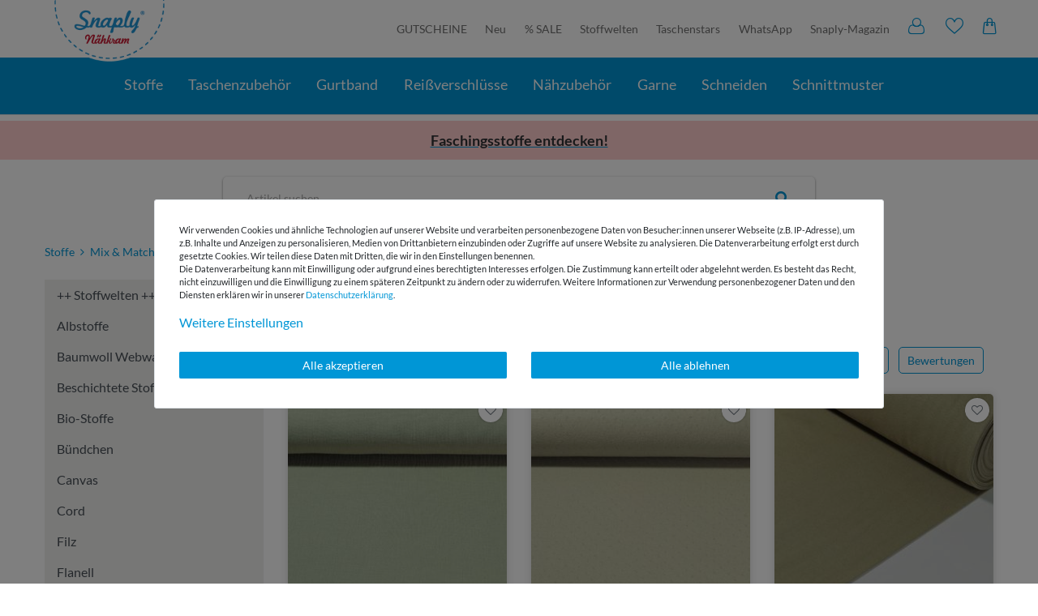

--- FILE ---
content_type: text/html; charset=UTF-8
request_url: https://www.snaply.de/stoffe/mix-match/nach-farben/olivgruen/
body_size: 113096
content:







    <!DOCTYPE html>

<html lang="de" data-framework="vue" prefix="og: http://ogp.me/ns#" class="icons-loading snaply">

<head>
                <script type="text/javascript">
    (function() {
        var _availableConsents = {"necessary.paypal-cookies":[true,["X-PP-SILOVER","X-PP-L7","tsrc","paypalplus_session_v2"],false],"necessary.consent":[true,[],null],"necessary.consentActiveStatus":[true,["consentActiveStatus","_transaction_ids","cr-freeze"],null],"necessary.externalId":[true,["externalID"],null],"necessary.session":[true,[],null],"necessary.csrf":[true,["XSRF-TOKEN"],null],"necessary.shopbooster_cookie":[true,["plenty_cache"],null],"tracking.googleanalytics":[false,["\/^_gat_UA-\/","\/^_ga_\/","_ga","_gid","_gat","AMP_TOKEN","__utma","__utmt","__utmb","__utmc","__utmz","__utmv","__utmx","__utmxx","_gaexp","_opt_awcid","_opt_awmid","_opt_awgid","_opt_awkid","_opt_utmc"],true],"marketing.googleads":[false,["_gcl_au","IDE","1P_JAR","AID","ANID","CONSENT","DSID","DV","NID","APISID","HSID","SAPISID","SID","SIDCC","SSID","test_cookie"],true],"marketing.sendinblue":[false,["sib_cuid","uuid"],false],"media.googleMaps":[null,[],null],"media.reCaptcha":[null,[],null],"convenience.tagmanager":[false,["no-cookies"],true],"convenience.languageDetection":[null,[],null]};
        var _allowedCookies = ["plenty_cache","consentActiveStatus","_transaction_ids","cr-freeze","externalID","XSRF-TOKEN","X-PP-SILOVER","X-PP-L7","tsrc","paypalplus_session_v2","plenty-shop-cookie","PluginSetPreview","SID_PLENTY_ADMIN_22413","PreviewCookie"] || [];

        window.ConsentManager = (function() {
            var _consents = (function() {
                var _rawCookie = document.cookie.split(";").filter(function (cookie) {
                    return cookie.trim().indexOf("plenty-shop-cookie=") === 0;
                })[0];

                if (!!_rawCookie) {
                    try {
                        _rawCookie = decodeURIComponent(_rawCookie);
                    } catch (e) {
                        document.cookie = "plenty-shop-cookie= ; expires = Thu, 01 Jan 1970 00:00:00 GMT"
                        return null;
                    }

                    try {
                        return JSON.parse(
                            _rawCookie.trim().substr("plenty-shop-cookie=".length)
                        );
                    } catch (e) {
                        return null;
                    }
                }
                return null;
            })();

            Object.keys(_consents || {}).forEach(function(group) {
                if(typeof _consents[group] === 'object' && _consents[group] !== null)
                {
                    Object.keys(_consents[group] || {}).forEach(function(key) {
                        var groupKey = group + "." + key;
                        if(_consents[group][key] && _availableConsents[groupKey] && _availableConsents[groupKey][1].length) {
                            Array.prototype.push.apply(_allowedCookies, _availableConsents[groupKey][1]);
                        }
                    });
                }
            });

            if(!_consents) {
                Object.keys(_availableConsents || {})
                    .forEach(function(groupKey) {
                        if(_availableConsents[groupKey] && ( _availableConsents[groupKey][0] || _availableConsents[groupKey][2] )) {
                            Array.prototype.push.apply(_allowedCookies, _availableConsents[groupKey][1]);
                        }
                    });
            }

            var _setResponse = function(key, response) {
                _consents = _consents || {};
                if(typeof key === "object" && typeof response === "undefined") {
                    _consents = key;
                    document.dispatchEvent(new CustomEvent("consent-change", {
                        detail: {key: null, value: null, data: key}
                    }));
                    _enableScriptsOnConsent();
                } else {
                    var groupKey = key.split(".")[0];
                    var consentKey = key.split(".")[1];
                    _consents[groupKey] = _consents[groupKey] || {};
                    if(consentKey === "*") {
                        Object.keys(_availableConsents).forEach(function(aKey) {
                            if(aKey.split(".")[0] === groupKey) {
                                _consents[groupKey][aKey.split(".")[1]] = response;
                            }
                        });
                    } else {
                        _consents[groupKey][consentKey] = response;
                    }
                    document.dispatchEvent(new CustomEvent("consent-change", {
                        detail: {key: key, value: response, data: _consents}
                    }));
                    _enableScriptsOnConsent();
                }
                if(!_consents.hasOwnProperty('_id')) {
                    _consents['_id'] = "7531a9028ff1857d916e07dcf0239502358f6701";
                }

                Object.keys(_availableConsents).forEach(function(key) {
                    if((_availableConsents[key][1] || []).length > 0) {
                        if(_isConsented(key)) {
                            _availableConsents[key][1].forEach(function(cookie) {
                                if(_allowedCookies.indexOf(cookie) < 0) _allowedCookies.push(cookie);
                            });
                        } else {
                            _allowedCookies = _allowedCookies.filter(function(cookie) {
                                return _availableConsents[key][1].indexOf(cookie) < 0;
                            });
                        }
                    }
                });

                document.cookie = "plenty-shop-cookie=" + JSON.stringify(_consents) + "; path=/; expires=" + _expireDate() + "; secure";
            };
            var _hasResponse = function() {
                return _consents !== null;
            };

            var _expireDate = function() {
                var expireSeconds = 0;
                                    expireSeconds = 8640000;
                                const date = new Date();
                date.setSeconds(date.getSeconds() + expireSeconds);
                const offset = date.getTimezoneOffset() / 60;
                date.setHours(date.getHours() - offset)
                return date.toUTCString();
            }
            var _isConsented = function(key) {
                var groupKey = key.split(".")[0];
                var consentKey = key.split(".")[1];

                if (consentKey === "*") {
                    return Object.keys(_availableConsents).some(function (aKey) {
                        var aGroupKey = aKey.split(".")[0];
                        return aGroupKey === groupKey && _isConsented(aKey);
                    });
                } else {
                    if(!_hasResponse()) {
                        return _availableConsents[key][0] || _availableConsents[key][2];
                    }

                    if(_consents.hasOwnProperty(groupKey) && _consents[groupKey].hasOwnProperty(consentKey))
                    {
                        return !!_consents[groupKey][consentKey];
                    }
                    else {
                        if(!!_availableConsents[key])
                        {
                            return _availableConsents[key][0];
                        }

                        console.warn("Cookie has been blocked due to not being registered: " + key);
                        return false;
                    }
                }
            };
            var _getConsents = function() {
                var _result = {};
                Object.keys(_availableConsents).forEach(function(key) {
                    var groupKey = key.split(".")[0];
                    var consentKey = key.split(".")[1];
                    _result[groupKey] = _result[groupKey] || {};
                    if(consentKey !== "*") {
                        _result[groupKey][consentKey] = _isConsented(key);
                    }
                });
                return _result;
            };
            var _isNecessary = function(key) {
                return _availableConsents.hasOwnProperty(key) && _availableConsents[key][0];
            };
            var _enableScriptsOnConsent = function() {
                var elementsToEnable = document.querySelectorAll("script[data-cookie-consent]");
                Array.prototype.slice.call(elementsToEnable).forEach(function(el) {
                    if(el.dataset && el.dataset.cookieConsent && _isConsented(el.dataset.cookieConsent) && el.type !== "application/javascript") {
                        var newScript = document.createElement("script");
                        if(el.src) {
                            newScript.src = el.src;
                        } else {
                            newScript.textContent = el.textContent;
                        }
                        el.parentNode.replaceChild(newScript, el);
                    }
                });
            };
            window.addEventListener("load", _enableScriptsOnConsent);
                        // Cookie proxy
            (function() {
                var _data = {};
                var _splitCookieString = function(cookiesString) {

                    var _allCookies = cookiesString.split(";");
                    var regex = /[^=]+=[^;]*;?((?:expires|path|domain)=[^;]*;)*/gm;
                    var cookies = [];

                    _allCookies.forEach(function(cookie){
                        if(cookie.trim().indexOf("plenty-shop-cookie=") === 0) {
                            var cookieString = decodeURIComponent(cookiesString);
                            var match;
                            while((match = regex.exec(cookieString)) !== null) {
                                if(match.index === match.lastIndex) {
                                    regex.lastIndex++;
                                }
                                cookies.push(match[0]);
                            }
                        } else if(cookie.length) {
                            cookies.push(cookie);
                        }
                    });

                    return cookies;

                };
                var _parseCookies = function (cookiesString) {
                    return _splitCookieString(cookiesString).map(function(cookieString) {
                        return _parseCookie(cookieString);
                    });
                };
                var _parseCookie = function(cookieString) {
                    var cookie = {
                        name: null,
                        value: null,
                        params: {}
                    };
                    var match = /^([^=]+)=([^;]*);*((?:[^;]*;?)*)$/.exec(cookieString.trim());
                    if(match && match[1]) {
                        cookie.name = match[1];
                        cookie.value = match[2];

                        (match[3] || "").split(";").map(function(param) {
                            return /^([^=]+)=([^;]*);?$/.exec(param.trim());
                        }).filter(function(param) {
                            return !!param;
                        }).forEach(function(param) {
                            cookie.params[param[1]] = param[2];
                        });

                        if(cookie.params && !cookie.params.path) {
                            cookie.params.path = "/";
                        }
                    }

                    return cookie;
                };
                var _isAllowed = function(cookieName) {
                    return _allowedCookies.some(function(allowedCookie) {
                        var match = /^\/(.*)\/([gmiy]*)$/.exec(allowedCookie);
                        return (match && match[1] && (new RegExp(match[1], match[2])).test(cookieName))
                            || allowedCookie === cookieName;
                    });
                };
                var _set = function(cookieString) {
                    var cookie = _parseCookie(cookieString);
                                                                    var domainParts = (window.location.host || window.location.hostname).split(".");
                        if(domainParts[0] === "www") {
                            domainParts.shift();
                            cookie.domain = "." + domainParts.join(".");
                        } else {
                            cookie.domain = (window.location.host || window.location.hostname);
                        }
                                        if(cookie && cookie.name) {
                        if(_isAllowed(cookie.name)) {
                            var cookieValue = cookie.value || "";
                            _data[cookie.name] = cookieValue + Object.keys(cookie.params || {}).map(function(paramKey) {
                                                            var date = new Date(_expireDate());
                                if(paramKey === "expires" && (new Date(cookie.params[paramKey]).getTime()) > date.getTime()) {
                                    return "; expires=" + _expireDate();
                                }
                                                            return "; " + paramKey.trim() + "=" + cookie.params[paramKey].trim();
                            }).join("");
                        } else {
                            _data[cookie.name] = null;
                            console.warn("Cookie has been blocked due to privacy settings: " + cookie.name);
                        }
                        _update();
                    }
                };
                var _get = function() {
                    return Object.keys(_data).filter(function (key) {
                        return !!_data[key];
                    }).map(function (key) {
                        return key + "=" + (_data[key].split(";")[0]);
                    }).join("; ");
                };
                var _update = function() {
                    delete document.cookie;
                    var cookies = _parseCookies(document.cookie);
                    Object.keys(_data).forEach(function(key) {
                        if(!_data[key]) {
                            // unset cookie
                            var domains = (window.location.host || window.location.hostname).split(".");
                            while(domains.length > 1) {
                                document.cookie = key + "=; path=/; expires=Thu, 01 Jan 1970 00:00:01 GMT; domain="+domains.join(".");
                                document.cookie = key + "=; path=/; expires=Thu, 01 Jan 1970 00:00:01 GMT; domain=."+domains.join(".");
                                domains.shift();
                            }
                            document.cookie = key + "=; path=/; expires=Thu, 01 Jan 1970 00:00:01 GMT;";
                            delete _data[key];
                        } else {
                            var existingCookie = cookies.find(function(cookie) { return cookie.name === key; });
                            var parsedData = _parseCookie(key + "=" + _data[key]);
                            if(!existingCookie || existingCookie.value !== parsedData.value) {
                                document.cookie = key + "=" + _data[key];
                            } else {
                                // console.log('No changes to cookie: ' + key);
                            }
                        }
                    });

                    if(!document.__defineGetter__) {
                        Object.defineProperty(document, 'cookie', {
                            get: _get,
                            set: _set
                        });
                    } else {
                        document.__defineGetter__('cookie', _get);
                        document.__defineSetter__('cookie', _set);
                    }
                };

                _splitCookieString(document.cookie).forEach(function(cookie)
                {
                    _set(cookie);
                });

                _update();
            })();
            
            return {
                setResponse: _setResponse,
                hasResponse: _hasResponse,
                isConsented: _isConsented,
                getConsents: _getConsents,
                isNecessary: _isNecessary
            };
        })();
    })();
</script>

    <style>
        .paypal-button.paypal-button-color-black,
        .paypal-button-row.paypal-button-color-black .menu-button,
        .paypal-button.paypal-button-color-blue,
        .paypal-button-row.paypal-button-color-blue .menu-button
        {
            position: relative;
            background: #0096d6;
        }
    </style>
    <style>
        .cookie-bar .container-max>.row>.col-12.col-md-8>p,
        .cookie-bar .container-max>.row>.col-12.col-md-8>p *
        {
            font-size:11px;
        }
                @media(max-width:991px)
        {
            h1,p,ul{margin-top:0}.page-link,a{color:#0096d6}.nav-link:focus,.nav-link:hover,.page-link:hover,a,a:active,a:focus,a:hover{text-decoration:none}.cmp::after,.cmp::before{position:absolute;opacity:0}.fa{display:inline-block;font:14px/1 FontAwesome;font-size:inherit;text-rendering:auto;-webkit-font-smoothing:antialiased;-moz-osx-font-smoothing:grayscale}.fa-search:before{content:""}.fa-star:before{content:""}.fa-angle-double-right:before{content:""}.fa-angle-left:before{content:""}.fa-angle-right:before{content:""}.fa-angle-up:before{content:""}/*! CSS Used from: https://s3-eu-central-1.amazonaws.com/plentymarkets-public-92/5rtbqcd0flq3/plugin/203/snaply5/css/ceres-base.min.css?v=ef271066acfc4a0599669edaa3f7b3f60010e900 */*,::after,::before{box-sizing:border-box}.cmp-product-thumb picture:not(.mini),.nav-item.ddown.active>ul,.sidebar-categories>ul>li.active,.sidebar-categories>ul>li.active>ul,article,nav{display:block}p,ul{margin-bottom:1rem}ul ul{margin-bottom:0}strong{font-weight:bolder}a{background-color:rgba(0,0,0,0);overflow-wrap:break-word}a:hover{color:#00608a}a:not([href]),a:not([href]):hover{color:inherit;text-decoration:none}img{vertical-align:middle;border-style:none}button{border-radius:0;text-transform:none}button:focus{outline:-webkit-focus-ring-color auto 5px;outline:0;box-shadow:none}button,input{margin:0;font-family:inherit;font-size:inherit;line-height:inherit;overflow:visible}[type=submit],button{-webkit-appearance:button}#sort>li,[type=submit]:not(:disabled),button:not(:disabled){cursor:pointer}[type=search]{outline-offset:-2px;-webkit-appearance:none}.h3,h1{margin-bottom:.5rem;font-weight:500;line-height:1.1}h1{font-size:2rem}.list-unstyled{padding-left:0;list-style:none}.img-fluid{max-width:100%;height:auto}.container-max{width:100%;padding-right:15px;padding-left:15px;margin-right:auto;margin-left:auto}.row{display:flex;flex-wrap:wrap;margin-right:-15px;margin-left:-15px}.col-12,.col-3,.col-6,.col-lg-4,.col-lg-6,.col-lg-8,.col-lg-9,.col-md-3,.col-md-4,.col-sm-6{position:relative;width:100%;padding-right:15px;padding-left:15px}.col-3{flex:0 0 25%;max-width:25%}.col-6{flex:0 0 50%;max-width:50%}.col-12{flex:0 0 100%;max-width:100%}.nav-link{display:block;padding:1.3rem 1rem}.pagination{display:flex;padding-left:0;list-style:none;border-radius:.1rem}.page-link{position:relative;display:block;padding:.5rem .75rem;margin-left:-1px;line-height:1.25;background-color:#fff;border:1px solid #dee2e6}.page-link:hover{z-index:2;color:#00608a;background-color:#efefee;border-color:#dee2e6}.page-link:focus{z-index:3;outline:0;box-shadow:0 0 0 .2rem rgba(0,150,214,.25)}.page-item:first-child .page-link{margin-left:0;border-top-left-radius:.1rem;border-bottom-left-radius:.1rem}.page-item:last-child .page-link{border-top-right-radius:.1rem;border-bottom-right-radius:.1rem}.search-input,.search-submit{font-size:1.3rem;border:none;outline:0;line-height:1}.page-item.active .page-link{z-index:3;color:#fff;background-color:#0096d6;border-color:#0096d6}.page-item.disabled .page-link{color:#6c757d;pointer-events:none;cursor:auto;background-color:#fff;border-color:#dee2e6}.clearfix::after{display:block;clear:both;content:""}.d-none{display:none!important}.d-inline-block{display:inline-block!important}.d-block{display:block!important}.d-flex{display:flex!important}.flex-grow-1{flex-grow:1!important}.justify-content-center{justify-content:center!important}.justify-content-between{justify-content:space-between!important}.float-right{float:right!important}.position-relative{position:relative!important}.mb-0{margin-bottom:0!important}.my-2{margin-top:.5rem!important}.mb-2,.my-2{margin-bottom:.5rem!important}.mt-3{margin-top:1rem!important}.mb-3{margin-bottom:1rem!important}.mt-4{margin-top:1.5rem!important}.mb-4{margin-bottom:1.5rem!important}.mb-5{margin-bottom:3rem!important}.px-0{padding-right:0!important}.pl-0,.px-0{padding-left:0!important}.py-2{padding-top:.5rem!important;padding-bottom:.5rem!important}.py-3{padding-top:1rem!important;padding-bottom:1rem!important}.px-3{padding-right:1rem!important;padding-left:1rem!important}.text-right{text-align:right!important}.text-center{text-align:center!important}.text-uppercase{text-transform:uppercase!important}.cmp-product-thumb .add-to-wish-list *,.text-muted{color:#6c757d!important}@media print{*,::after,::before{text-shadow:none!important;box-shadow:none!important}a:not(.btn){text-decoration:underline}img{page-break-inside:avoid}p{orphans:3;widows:3}}.container-max{z-index:auto;max-width:1200px}.lozad{display:block;min-height:1px}html.ios input{font-size:16px!important}.search-submit{color:#0096d6;background-color:#efefee;transition:.3s}.search-submit:hover{color:#004f70}.cmp,.list-controls{position:relative}.cmp::before{top:0;left:0;z-index:1080;width:0;height:0;content:"";background-color:rgba(0,0,0,.6);transition:opacity .3s,width 0s 310ms,height 0s 310ms}.cmp::after{top:50%;left:50%;z-index:1090;display:inline-block;font-weight:700;color:#fff;visibility:hidden;content:"Loadingâ€¦";transition:opacity .3s,visibility 0s 310ms;-webkit-transform:translate(-50%,-50%);transform:translate(-50%,-50%)}.cmp-product-thumb{width:100%;margin-bottom:15px;overflow:hidden;background-color:#fff;padding:0;border-radius:5px;box-shadow:0 0 10px 0 rgba(0,0,0,.15)}.cmp-product-thumb .prices{display:flex}@media (min-width:576px){.col-sm-6{flex:0 0 50%;max-width:50%}.cmp-product-thumb{padding:0;margin-bottom:30px}.cmp-product-thumb .img-fluid{transition:.4s cubic-bezier(0, 0, .26, 1)}.cmp-product-thumb:hover .img-fluid{-webkit-transform:scale(1.05);transform:scale(1.05)}}@media (min-width:576px)and (prefers-reduced-motion:reduce){.cmp-product-thumb .img-fluid{transition:none}}.product-list{display:flex;flex-flow:row wrap;padding:0;margin-bottom:0;list-style-type:none}@media (min-width:576px){.product-list li{display:flex}.product-list.grid li{display:flex;box-shadow:none}}@media (min-width:768px){.col-md-3{flex:0 0 25%;max-width:25%}.col-md-4{flex:0 0 33.3333333333%;max-width:33.3333333333%}.product-list.grid li{display:flex}}.sidebar-categories{font-family:custom-font,helvetica,arial,sans-serif;background:#efefee;height:100%}.sidebar-categories .nav-item{position:relative;cursor:pointer}.sidebar-categories .nav-item .nav-link{position:relative;width:100%;padding:.75rem 1.75rem}.sidebar-categories ul{padding:0;margin:0;list-style:none}.sidebar-categories ul li a[href]{display:block;font-size:1rem;color:#495057}.sidebar-categories ul li a[href]:hover{color:#212529;background:#f8f9fa}.sidebar-categories ul li a{transition:.1s}@media (prefers-reduced-motion:reduce){.cmp::after,.cmp::before,.search-submit,.sidebar-categories ul li a{transition:none}}.flex-sorting [data-sort="default.recommended_sorting"],.flex-sorting [data-sort="texts.name1_asc"],.sidebar-categories ul li ul,.sidebar-categories>ul>li,.snap-dropdown-menu,.snap-facets>li>ul,.snap-sort [data-sort="default.recommended_sorting"],.snap-sort [data-sort="texts.name1_asc"]{display:none}.sidebar-categories ul li.active>a{background:#efefee}.snap-facets>li>ul>li:before,[class^=snaply-]{font-family:snaply!important;speak:none;font-style:normal;font-weight:400;font-variant:normal;text-transform:none;line-height:1;font-size:20px;-webkit-font-smoothing:antialiased;-moz-osx-font-smoothing:grayscale}.h3,.ybb-imagebox>span{text-transform:uppercase}.snaply-close:before{content:"î¤†";cursor:pointer}.snaply-like:before{content:"î¤‹"}.snaply-chevron:before{content:"î¤Ž"}.cmp-product-thumb .feedback-stars-average{float:right;height:26px;overflow:hidden}.cmp-product-thumb .feedback-stars-average .feedback-star,.sidebar-categories>ul>li a:hover{color:#0096d6}.cmp-product-thumb .small-info-price{margin-top:-3px;font-size:9px;color:#6c757d!important;display:block}.cmp-product-thumb .article-inner-image{position:relative;overflow:hidden}.cmp-product-thumb .article-inner-image .producer{text-align:right;color:#685f5b;white-space:nowrap;text-overflow:ellipsis;display:block!important;margin-bottom:5px;background-color:rgba(255,255,255,.9);padding:5px 15px;position:absolute;right:0;bottom:0}.cmp-product-thumb .price{font-weight:700;color:#685f5b;line-height:21px;font-size:14px}.cmp-product-thumb .article-inner-always{padding:10px;position:relative;height:115px}.cmp-product-thumb .article-inner-always .split .prices{flex:1}.cmp-product-thumb .add-to-wish-list{position:absolute;right:5px;top:5px;z-index:1;width:30px;text-align:center;line-height:30px;background-color:#fff;box-shadow:0 0 3px 0 rgba(0,0,0,.3);border-radius:50%;display:block}.cmp-product-thumb .add-to-wish-list i{line-height:33px;font-size:14px}.cmp-product-thumb picture:not(.mini) img{width:100%;height:100%;-o-object-fit:cover;object-fit:cover}.cmp-product-thumb .name{font-size:14px;height:38px;font-weight:400;line-height:normal;color:#685f5b;margin-top:5px;-webkit-line-clamp:2;display:-webkit-box;overflow:hidden}.category-feedback{color:#0096d6;position:absolute;bottom:5px;right:5px;align-items:center}.pagination-info{font-size:12px;margin-top:8px}.link-around{position:absolute;left:0;right:0;top:0;bottom:0}.nav-item.ddown.active>ul>li>ul>li>a{padding-left:50px}.nav-item.ddown.active>ul>li>ul>li>ul>li>a{padding-left:80px}.category-description{margin-top:20px;font-size:16px;line-height:24px;color:#717171}.flex-sorting,.pills-list{white-space:nowrap;}.flex-sorting>li:not(:last-child),.pills-list>li:not(:last-child){margin-right:12px}.pills-list>li>a{color:#0096d6;border:1px solid #0096d6;padding:5px 10px;display:flex;border-radius:5px}.pills-list>li>a:active,.pills-list>li>a:focus,.pills-list>li>a:hover{background-color:#0096d6;color:#fff}#sort{font-size:16px;color:#685f5b;line-height:30px;padding:20px 0}.flex-sorting>li{background-color:#f1f1f1;padding:5px 10px;display:flex;border-radius:5px;color:#4d4f4d}.flex-sorting .fa-angle-up{line-height:20px;margin-left:7px}#filter{border-bottom:1px solid #c3bfbd}.sidebar-categories>ul>li.active>ul a{font-family:Lato;padding:.5rem 15px;font-size:16px}.sidebar-categories>ul>li.active>a{background:rgba(0,0,0,0)}.ybb-imagebox{display:block;position:relative;overflow:hidden}.ybb-imagebox>span{position:absolute;bottom:10px;left:0;padding:9px 10px;font-size:16px;color:#fff}.h3{font-weight:300;color:#0096d6;font-size:22px}@media (min-width:992px){.col-lg-4{flex:0 0 33.3333333333%;max-width:33.3333333333%}.col-lg-6{flex:0 0 50%;max-width:50%}.col-lg-8{flex:0 0 66.6666666667%;max-width:66.6666666667%}.col-lg-9{flex:0 0 75%;max-width:75%}.d-lg-none{display:none!important}.d-lg-block{display:block!important}.d-lg-flex{display:flex!important}.float-lg-right{float:right!important}.mb-lg-5{margin-bottom:3rem!important}.text-lg-left{text-align:left!important}.product-list.grid li{display:flex}.cmp-product-thumb .small-info-price{font-size:80%}.cmp-product-thumb .price{font-size:16px}.cmp-product-thumb .article-inner-always{height:118px}.cmp-product-thumb .name{font-size:16px;height:41px}.h3{font-size:28px}}.facetGroup,.snap-facets,.snap-sort{position:static}.snap-facets{padding-left:0}.snap-facets>li>div,.snap-sort>li>div{font-size:16px;text-transform:uppercase;position:relative;cursor:pointer;text-overflow:ellipsis;overflow:hidden;white-space:nowrap;padding-right:25px}.facetGroup>div>i.snaply-chevron,.snap-sort>li>div>i.snaply-chevron{position:absolute;right:10px;top:0;-webkit-transform:rotate(90deg);transform:rotate(90deg)}.facetGroup.color ul>li{width:64px;height:64px;border:1px solid #e1dfde;margin:0 10px 10px 0;font-size:0;position:relative}.snap-facets>li>ul>li{cursor:pointer;overflow:hidden}.facetGroup.color .braun{background-color:#885e34}.facetGroup.color .schwarz{background-color:#000}.facetGroup.color .grau{background-color:gray}.facetGroup.color .gruen{background-color:#007c02}.facetGroup.color .weiss{background-color:#fff}.facetGroup.color .lila{background-color:#9608e8}.facetGroup.color .mint{background-color:#35dcd2}.facetGroup.color .orange{background-color:#ff7f00}.facetGroup.color .pink{background-color:#ff2e65}.facetGroup.color .rosa{background-color:#f882da}.facetGroup.color .rot{background-color:#df0100}.facetGroup.color .beige{background-color:#cdcd9b}.facetGroup.color .blau{background-color:#0084ff}.facetGroup.color .gelb{background-color:#fff001}.facetGroup.color .petrol{background-color:#3f697a}.facetGroup.color .mehrfarbig{background-image:url(https://cdn02.plentymarkets.com/5rtbqcd0flq3/frontend/Webseite/Farbkachel/mehrfarbig.jpg);background-size:cover}.facetGroup.color .metallic{background-image:url(https://cdn02.plentymarkets.com/5rtbqcd0flq3/frontend/Webseite/Farbkachel/metallic.jpg);background-size:cover}.facetGroup.color .neon{background-image:url(https://cdn02.plentymarkets.com/5rtbqcd0flq3/frontend/Webseite/Farbkachel/neon.jpg);background-size:cover}.snap-facets>li.color>ul>li:before{content:"î¤‰";width:20px;height:20px;position:absolute;top:0;right:0;background-color:#0096d6;border-bottom-left-radius:9px;font-size:8px;text-align:center;line-height:20px;color:#fff;-webkit-transform:translate3d(0,-20px,0);transform:translate3d(0,-20px,0)}.snap-facets>li>ul>li:hover:before{-webkit-transform:translate3d(0,0,0);transform:translate3d(0,0,0)}@media (max-width:991px){.facetGroup.color .snap-dropdown-menu{padding-left:0;overflow:scroll;white-space:nowrap;display:flex!important}.facetGroup.color ul>li{width:45px;height:45px;border-radius:50%;min-width:45px;overflow:unset;border:1px solid #e1dfde}.snap-facets>li.color>ul>li::before{top:-100%}}.feedback-stars-average{height:20px!important;width:120px;margin-left:10px;position:relative;display:inline-block;vertical-align:bottom}.feedback-stars-average .feedback-star{height:30px;width:24px;line-height:32px;font-size:24px;float:left;text-align:center;color:#0096d6}.feedback-stars-average .feedback-stars-background,.feedback-stars-average .feedback-stars-overlay,.feedback-stars-average .feedback-stars-overlay-wrap{position:absolute;top:0;left:0;width:120px;height:30px;overflow:hidden}.feedback-stars-average .feedback-stars-background .feedback-star{color:rgba(0,0,0,.1)}.feedback-stars-average .feedback-stars-overlay-wrap{width:0%}.feedback-stars-average.feedback-category-view{margin-left:0;width:85px;margin-right:5px}.feedback-stars-average.feedback-category-view .feedback-star{height:20px;width:17px;line-height:27px;font-size:17px}.cmp-product-thumb .add-to-wish-list{display:flex;align-items:center;height:30px;cursor:pointer;color:#6c757d!important;justify-content:center}.cmp-product-thumb .add-to-wish-list :hover{color:#0096d6!important}.search-wrapper{display:flex;flex:100;position:relative;border-radius:5px;max-width:730px;box-shadow:0 1px 3px #8e8e8e;margin:0 15px}.search-wrapper button{background:0 0}.search-wrapper>form{width:100%}@media (max-width:991.98px){.cmp-product-thumb .article-inner-image .producer{font-size:11px;padding:5px 8px}.category-feedback #feedback-stars-average{height:15px!important}.category-feedback .feedback-stars-average.feedback-category-view{margin-left:0;width:73px}.category-feedback .feedback-stars-average .feedback-stars-background,.category-feedback .feedback-stars-average .feedback-stars-overlay,.category-feedback .feedback-stars-average .feedback-stars-overlay-wrap{position:absolute;top:0;left:0;width:70px;height:15px;overflow:hidden}.category-feedback .feedback-stars-average.feedback-category-view .feedback-star{height:17px;width:14px;line-height:17px;font-size:13px}.col-6:first-child,.col-6:nth-child(2n+3){padding-right:6px}.col-6:nth-child(2n+2){padding-left:6px}.open-mobil-nav{flex:1;text-align:center;color:#fff;margin-top:3px}.click-wrap{height:0;overflow:hidden}.click-wrap:not(.open){margin:0!important}}#desc-bottom,#desc-bottom a,#desc-bottom li,#desc-bottom p{font-size:1.15rem}#desc-bottom p{margin-bottom:2rem}#desc-bottom ul{padding:0 0 0 20px;margin:0 0 2rem;display:block}#desc-bottom li{margin:.5rem 0}@media only screen and (max-width:576px){ #desc-bottom,#desc-bottom a,#desc-bottom li,#desc-bottom p{font-size:1rem}#desc-bottom p{margin-bottom:1rem}#desc-bottom ul{padding:0 0 0 20px;margin:0 0 2rem}#desc-bottom li{margin:.5rem 0}}/*! CSS Used fontfaces */@font-face{font-family:snaply;font-display:swap;src:url("https://cdn02.plentymarkets.com/5rtbqcd0flq3/frontend/Webseite/Font/v1_2/snaply.eot?hkyp0p");src:url("https://cdn02.plentymarkets.com/5rtbqcd0flq3/frontend/Webseite/Font/v1_2/snaply.eot?hkyp0p#iefix") format("embedded-opentype"),url("https://cdn02.plentymarkets.com/5rtbqcd0flq3/frontend/Webseite/Font/v1_2/snaply.ttf?hkyp0p") format("truetype"),url("https://cdn02.plentymarkets.com/5rtbqcd0flq3/frontend/Webseite/Font/v1_2/snaply.woff?hkyp0p") format("woff"),url("https://cdn02.plentymarkets.com/5rtbqcd0flq3/frontend/Webseite/Font/v1_2/snaply.svg?hkyp0p#snaply") format("svg");font-weight:400;font-style:normal}@font-face{font-display:swap;font-family:Lato;font-style:normal;font-weight:300;src:url('https://cdn02.plentymarkets.com/5rtbqcd0flq3/frontend/fonts/lato-v24-latin-300.eot');src:url('https://cdn02.plentymarkets.com/5rtbqcd0flq3/frontend/fonts/lato-v24-latin-300.eot?#iefix') format('embedded-opentype'),url('https://cdn02.plentymarkets.com/5rtbqcd0flq3/frontend/fonts/lato-v24-latin-300.woff2') format('woff2'),url('https://cdn02.plentymarkets.com/5rtbqcd0flq3/frontend/fonts/lato-v24-latin-300.woff') format('woff'),url('https://cdn02.plentymarkets.com/5rtbqcd0flq3/frontend/fonts/lato-v24-latin-300.ttf') format('truetype'),url('https://cdn02.plentymarkets.com/5rtbqcd0flq3/frontend/fonts/lato-v24-latin-300.svg#Lato') format('svg')}@font-face{font-display:swap;font-family:Lato;font-style:normal;font-weight:400;src:url('https://cdn02.plentymarkets.com/5rtbqcd0flq3/frontend/fonts/lato-v24-latin-regular.eot');src:url('https://cdn02.plentymarkets.com/5rtbqcd0flq3/frontend/fonts/lato-v24-latin-regular.eot?#iefix') format('embedded-opentype'),url('https://cdn02.plentymarkets.com/5rtbqcd0flq3/frontend/fonts/lato-v24-latin-regular.woff2') format('woff2'),url('https://cdn02.plentymarkets.com/5rtbqcd0flq3/frontend/fonts/lato-v24-latin-regular.woff') format('woff'),url('https://cdn02.plentymarkets.com/5rtbqcd0flq3/frontend/fonts/lato-v24-latin-regular.ttf') format('truetype'),url('https://cdn02.plentymarkets.com/5rtbqcd0flq3/frontend/fonts/lato-v24-latin-regular.svg#Lato') format('svg')}@font-face{font-display:swap;font-family:Lato;font-style:normal;font-weight:700;src:url('https://cdn02.plentymarkets.com/5rtbqcd0flq3/frontend/fonts/lato-v24-latin-700.eot');src:url('https://cdn02.plentymarkets.com/5rtbqcd0flq3/frontend/fonts/lato-v24-latin-700.eot?#iefix') format('embedded-opentype'),url('https://cdn02.plentymarkets.com/5rtbqcd0flq3/frontend/fonts/lato-v24-latin-700.woff2') format('woff2'),url('https://cdn02.plentymarkets.com/5rtbqcd0flq3/frontend/fonts/lato-v24-latin-700.woff') format('woff'),url('https://cdn02.plentymarkets.com/5rtbqcd0flq3/frontend/fonts/lato-v24-latin-700.ttf') format('truetype'),url('https://cdn02.plentymarkets.com/5rtbqcd0flq3/frontend/fonts/lato-v24-latin-700.svg#Lato') format('svg')}.snaply-like:before {content: "\e90b";}  .snaply-close:before {content: "\e906";cursor:pointer;}
        }
                            </style>

    
<meta charset="utf-8">
<meta http-equiv="X-UA-Compatible" content="IE=edge">
<meta name="viewport" content="width=device-width, initial-scale=1">
<meta name="generator" content="plentymarkets" />


<link rel="apple-touch-icon" sizes="57x57" href="https://cdn02.plentymarkets.com/5rtbqcd0flq3/frontend/Webseite/Images/Favicon/apple-icon-57x57.png">
<link rel="apple-touch-icon" sizes="60x60" href="https://cdn02.plentymarkets.com/5rtbqcd0flq3/frontend/Webseite/Images/Favicon/apple-icon-60x60.png">
<link rel="apple-touch-icon" sizes="72x72" href="https://cdn02.plentymarkets.com/5rtbqcd0flq3/frontend/Webseite/Images/Favicon/apple-icon-72x72.png">
<link rel="apple-touch-icon" sizes="76x76" href="https://cdn02.plentymarkets.com/5rtbqcd0flq3/frontend/Webseite/Images/Favicon/apple-icon-76x76.png">
<link rel="apple-touch-icon" sizes="114x114" href="https://cdn02.plentymarkets.com/5rtbqcd0flq3/frontend/Webseite/Images/Favicon/apple-icon-114x114.png">
<link rel="apple-touch-icon" sizes="120x120" href="https://cdn02.plentymarkets.com/5rtbqcd0flq3/frontend/Webseite/Images/Favicon/apple-icon-120x120.png">
<link rel="apple-touch-icon" sizes="144x144" href="https://cdn02.plentymarkets.com/5rtbqcd0flq3/frontend/Webseite/Images/Favicon/apple-icon-144x144.png">
<link rel="apple-touch-icon" sizes="152x152" href="https://cdn02.plentymarkets.com/5rtbqcd0flq3/frontend/Webseite/Images/Favicon/apple-icon-152x152.png">
<link rel="apple-touch-icon" sizes="180x180" href="https://cdn02.plentymarkets.com/5rtbqcd0flq3/frontend/Webseite/Images/Favicon/apple-icon-180x180.png">
<link rel="icon" type="image/png" sizes="192x192"  href="https://cdn02.plentymarkets.com/5rtbqcd0flq3/frontend/Webseite/Images/Favicon/android-icon-192x192.png">
<link rel="icon" type="image/png" sizes="32x32" href="https://cdn02.plentymarkets.com/5rtbqcd0flq3/frontend/Webseite/Images/Favicon/favicon-32x32.png">
<link rel="icon" type="image/png" sizes="96x96" href="https://cdn02.plentymarkets.com/5rtbqcd0flq3/frontend/Webseite/Images/Favicon/favicon-96x96.png">
<link rel="icon" type="image/png" sizes="16x16" href="https://cdn02.plentymarkets.com/5rtbqcd0flq3/frontend/Webseite/Images/Favicon/favicon-16x16.png">
<link rel="manifest" href="https://cdn02.plentymarkets.com/5rtbqcd0flq3/frontend/Webseite/Images/Favicon/manifest.json">
<meta name="msapplication-TileColor" content="#ffffff">
<meta name="msapplication-TileImage" content="https://cdn02.plentymarkets.com/5rtbqcd0flq3/frontend/Webseite/Images/Favicon/ms-icon-144x144.png">
<meta name="theme-color" content="#ffffff">
<link rel="preload" href="https://cdn02.plentymarkets.com/5rtbqcd0flq3/frontend/fonts/lato-v24-latin-300.woff2" as="font" type="font/woff2" crossorigin>
<link rel="preload" href="https://cdn02.plentymarkets.com/5rtbqcd0flq3/frontend/fonts/lato-v24-latin-700.woff2" as="font" type="font/woff2" crossorigin>
<link rel="preload" href="https://cdn02.plentymarkets.com/5rtbqcd0flq3/frontend/fonts/lato-v24-latin-regular.woff2" as="font" type="font/woff2" crossorigin>
<style>
    /* lato-300 - latin */
    @font-face {
        font-display: swap; /* Check https://developer.mozilla.org/en-US/docs/Web/CSS/@font-face/font-display for other options. */
        font-family: 'Lato';
        font-style: normal;
        font-weight: 300;
        src: url('https://cdn02.plentymarkets.com/5rtbqcd0flq3/frontend/fonts/lato-v24-latin-300.eot'); /* IE9 Compat Modes */
        src: url('https://cdn02.plentymarkets.com/5rtbqcd0flq3/frontend/fonts/lato-v24-latin-300.eot?#iefix') format('embedded-opentype'), /* IE6-IE8 */
        url('https://cdn02.plentymarkets.com/5rtbqcd0flq3/frontend/fonts/lato-v24-latin-300.woff2') format('woff2'), /* Chrome 36+, Opera 23+, Firefox 39+, Safari 12+, iOS 10+ */
        url('https://cdn02.plentymarkets.com/5rtbqcd0flq3/frontend/fonts/lato-v24-latin-300.woff') format('woff'), /* Chrome 5+, Firefox 3.6+, IE 9+, Safari 5.1+, iOS 5+ */
        url('https://cdn02.plentymarkets.com/5rtbqcd0flq3/frontend/fonts/lato-v24-latin-300.ttf') format('truetype'), /* Chrome 4+, Firefox 3.5+, IE 9+, Safari 3.1+, iOS 4.2+, Android Browser 2.2+ */
        url('https://cdn02.plentymarkets.com/5rtbqcd0flq3/frontend/fonts/lato-v24-latin-300.svg#Lato') format('svg'); /* Legacy iOS */
    }
    /* lato-regular - latin */
    @font-face {
        font-display: swap; /* Check https://developer.mozilla.org/en-US/docs/Web/CSS/@font-face/font-display for other options. */
        font-family: 'Lato';
        font-style: normal;
        font-weight: 400;
        src: url('https://cdn02.plentymarkets.com/5rtbqcd0flq3/frontend/fonts/lato-v24-latin-regular.eot'); /* IE9 Compat Modes */
        src: url('https://cdn02.plentymarkets.com/5rtbqcd0flq3/frontend/fonts/lato-v24-latin-regular.eot?#iefix') format('embedded-opentype'), /* IE6-IE8 */
        url('https://cdn02.plentymarkets.com/5rtbqcd0flq3/frontend/fonts/lato-v24-latin-regular.woff2') format('woff2'), /* Chrome 36+, Opera 23+, Firefox 39+, Safari 12+, iOS 10+ */
        url('https://cdn02.plentymarkets.com/5rtbqcd0flq3/frontend/fonts/lato-v24-latin-regular.woff') format('woff'), /* Chrome 5+, Firefox 3.6+, IE 9+, Safari 5.1+, iOS 5+ */
        url('https://cdn02.plentymarkets.com/5rtbqcd0flq3/frontend/fonts/lato-v24-latin-regular.ttf') format('truetype'), /* Chrome 4+, Firefox 3.5+, IE 9+, Safari 3.1+, iOS 4.2+, Android Browser 2.2+ */
        url('https://cdn02.plentymarkets.com/5rtbqcd0flq3/frontend/fonts/lato-v24-latin-regular.svg#Lato') format('svg'); /* Legacy iOS */
    }
    /* lato-700 - latin */
    @font-face {
        font-display: swap; /* Check https://developer.mozilla.org/en-US/docs/Web/CSS/@font-face/font-display for other options. */
        font-family: 'Lato';
        font-style: normal;
        font-weight: 700;
        src: url('https://cdn02.plentymarkets.com/5rtbqcd0flq3/frontend/fonts/lato-v24-latin-700.eot'); /* IE9 Compat Modes */
        src: url('https://cdn02.plentymarkets.com/5rtbqcd0flq3/frontend/fonts/lato-v24-latin-700.eot?#iefix') format('embedded-opentype'), /* IE6-IE8 */
        url('https://cdn02.plentymarkets.com/5rtbqcd0flq3/frontend/fonts/lato-v24-latin-700.woff2') format('woff2'), /* Chrome 36+, Opera 23+, Firefox 39+, Safari 12+, iOS 10+ */
        url('https://cdn02.plentymarkets.com/5rtbqcd0flq3/frontend/fonts/lato-v24-latin-700.woff') format('woff'), /* Chrome 5+, Firefox 3.6+, IE 9+, Safari 5.1+, iOS 5+ */
        url('https://cdn02.plentymarkets.com/5rtbqcd0flq3/frontend/fonts/lato-v24-latin-700.ttf') format('truetype'), /* Chrome 4+, Firefox 3.5+, IE 9+, Safari 3.1+, iOS 4.2+, Android Browser 2.2+ */
        url('https://cdn02.plentymarkets.com/5rtbqcd0flq3/frontend/fonts/lato-v24-latin-700.svg#Lato') format('svg'); /* Legacy iOS */
    }
</style>

    <link rel="canonical" href="https://www.snaply.de/stoffe/mix-match/nach-farben/olivgruen/">

            <link rel="alternate" hreflang="x-default" href="https://www.snaply.de/stoffe/mix-match/nach-farben/olivgruen/"/>
            <link rel="alternate" hreflang="de" href="https://www.snaply.de/stoffe/mix-match/nach-farben/olivgruen/"/>
    
<style data-font="Custom-Font">
        .icons-loading .fa { visibility: hidden !important; }
</style>

<link rel="preload" href="https://cdn02.plentymarkets.com/5rtbqcd0flq3/plugin/286/ceres/css/ceres-icons.css" as="style" onload="this.onload=null;this.rel='stylesheet';">
<noscript><link rel="stylesheet" href="https://cdn02.plentymarkets.com/5rtbqcd0flq3/plugin/286/ceres/css/ceres-icons.css"></noscript>



<link rel="preload" as="style" href="https://cdn02.plentymarkets.com/5rtbqcd0flq3/plugin/286/snaply5/css/ceres-base.min.css?v=91f88f6062b348da9a6e85251799eb5f25504e68">
    <link rel="stylesheet" href="https://cdn02.plentymarkets.com/5rtbqcd0flq3/plugin/286/snaply5/css/ceres-base.min.css?v=91f88f6062b348da9a6e85251799eb5f25504e68">


<script type="application/javascript">
    /*! loadCSS. [c]2017 Filament Group, Inc. MIT License */
    /* This file is meant as a standalone workflow for
    - testing support for link[rel=preload]
    - enabling async CSS loading in browsers that do not support rel=preload
    - applying rel preload css once loaded, whether supported or not.
    */
    (function( w ){
        "use strict";
        // rel=preload support test
        if( !w.loadCSS ){
            w.loadCSS = function(){};
        }
        // define on the loadCSS obj
        var rp = loadCSS.relpreload = {};
        // rel=preload feature support test
        // runs once and returns a function for compat purposes
        rp.support = (function(){
            var ret;
            try {
                ret = w.document.createElement( "link" ).relList.supports( "preload" );
            } catch (e) {
                ret = false;
            }
            return function(){
                return ret;
            };
        })();

        // if preload isn't supported, get an asynchronous load by using a non-matching media attribute
        // then change that media back to its intended value on load
        rp.bindMediaToggle = function( link ){
            // remember existing media attr for ultimate state, or default to 'all'
            var finalMedia = link.media || "all";

            function enableStylesheet(){
                // unbind listeners
                if( link.addEventListener ){
                    link.removeEventListener( "load", enableStylesheet );
                } else if( link.attachEvent ){
                    link.detachEvent( "onload", enableStylesheet );
                }
                link.setAttribute( "onload", null );
                link.media = finalMedia;
            }

            // bind load handlers to enable media
            if( link.addEventListener ){
                link.addEventListener( "load", enableStylesheet );
            } else if( link.attachEvent ){
                link.attachEvent( "onload", enableStylesheet );
            }

            // Set rel and non-applicable media type to start an async request
            // note: timeout allows this to happen async to let rendering continue in IE
            setTimeout(function(){
                link.rel = "stylesheet";
                link.media = "only x";
            });
            // also enable media after 3 seconds,
            // which will catch very old browsers (android 2.x, old firefox) that don't support onload on link
            setTimeout( enableStylesheet, 3000 );
        };

        // loop through link elements in DOM
        rp.poly = function(){
            // double check this to prevent external calls from running
            if( rp.support() ){
                return;
            }
            var links = w.document.getElementsByTagName( "link" );
            for( var i = 0; i < links.length; i++ ){
                var link = links[ i ];
                // qualify links to those with rel=preload and as=style attrs
                if( link.rel === "preload" && link.getAttribute( "as" ) === "style" && !link.getAttribute( "data-loadcss" ) ){
                    // prevent rerunning on link
                    link.setAttribute( "data-loadcss", true );
                    // bind listeners to toggle media back
                    rp.bindMediaToggle( link );
                }
            }
        };

        // if unsupported, run the polyfill
        if( !rp.support() ){
            // run once at least
            rp.poly();

            // rerun poly on an interval until onload
            var run = w.setInterval( rp.poly, 500 );
            if( w.addEventListener ){
                w.addEventListener( "load", function(){
                    rp.poly();
                    w.clearInterval( run );
                } );
            } else if( w.attachEvent ){
                w.attachEvent( "onload", function(){
                    rp.poly();
                    w.clearInterval( run );
                } );
            }
        }


        // commonjs
        if( typeof exports !== "undefined" ){
            exports.loadCSS = loadCSS;
        }
        else {
            w.loadCSS = loadCSS;
        }
    }( typeof global !== "undefined" ? global : this ) );

    (function() {
        var checkIconFont = function() {
            if(!document.fonts || document.fonts.status==='loaded') {
                document.documentElement.classList.remove('icons-loading');
            }
        };

        if(document.fonts) {
            document.fonts.addEventListener("loadingdone", checkIconFont);
            window.addEventListener("load", checkIconFont);
        }
        checkIconFont();
    })();
</script>

                    

<!-- Extend the existing style with a template -->
                            
    

<script>

    
    function setCookie(name,value,days) {
        var expires = "";
        if (days) {
            var date = new Date();
            date.setTime(date.getTime() + (days*24*60*60*1000));
            expires = "; expires=" + date.toUTCString();
        }
        document.cookie = name + "=" + (value || "")  + expires + "; path=/";
    }
    function getCookie(name) {
        var nameEQ = name + "=";
        var ca = document.cookie.split(';');
        for (var i = 0; i < ca.length; i++) {
            var c = ca[i];
            while (c.charAt(0) == ' ') c = c.substring(1, c.length);
            if (c.indexOf(nameEQ) == 0) return c.substring(nameEQ.length, c.length);
        }
        return null;
    }

    if (getCookie("externalID") == null) {
        setCookie("externalID",  '696a5eae149fd' + Math.random(), 100);
    }

    let consentActiveStatus = [{"googleanalytics":"false","googleads":"false","facebookpixel":"false","bingads":"false","pinterest":"false","adcell":"false","econda":"false","channelpilot":"false","sendinblue":"true","hotjar":"false","moebelde":"false","intelligentreach":"false","clarity":"false","awin":"false","belboon":"false"}];
    setCookie("consentActiveStatus",JSON.stringify(consentActiveStatus),100);

    function normalizeString(a) {
        return a.replace(/[^\w\s]/gi, '');
    }

    function convertAttributesToText(attributes){
        var variantText = '';

        if(attributes.length){
            for(let i = 0; i < attributes.length ; i++){
                variantText+= attributes[i]["value"]["names"]["name"];
                if(i !== (attributes.length-1)){
                    variantText+= ", ";
                }
            }
        }
        return variantText;
    }

    function sendProductListClick(position, products) {
        var payload = {

            'ecommerce': {
                'currencyCode': '',
                'click': {
                    'actionField': {'list': ''},
                    'products': new Array(products[position])
                }
            },
            'ga4Event': 'select_item',
            'nonInteractionHit': false,
            'event': 'ecommerceEvent',
            'eventCategory': 'E-Commerce',
            'eventAction': 'Produktklick',
            'eventLabel': '',
            'eventValue': undefined
        };
        dataLayer.push(payload);    }

    function capiCall(payload){
            }

    window.dataLayer = window.dataLayer || [];
    function gtag() { window.dataLayer.push(arguments); }
    let plentyShopCookie = getCookie("plenty-shop-cookie");

                    let ad_storage =  'denied';
        let ad_user_data = 'denied';
        let ad_personalization = 'denied';
                let analytics_storage = null;

        plentyShopCookie = (typeof plentyShopCookie === "undefined") ? '' : JSON.parse(decodeURIComponent(plentyShopCookie));
        
        if(plentyShopCookie){
            ad_storage=  plentyShopCookie.marketing.googleads ? 'granted' : 'denied';
            ad_user_data=  plentyShopCookie.marketing.googleads ? 'granted' : 'denied';
            ad_personalization=  plentyShopCookie.marketing.googleads ? 'granted' : 'denied';
             analytics_storage=  plentyShopCookie.tracking.googleanalytics ? 'granted' : 'denied';                    }

        let consentObject = {
            ad_storage: ad_storage,
            ad_user_data: ad_user_data,
            ad_personalization: ad_personalization
        };

        if(analytics_storage !== null){
            consentObject.analytics_storage = analytics_storage;
        }

        gtag('consent', 'default', consentObject);

    

    document.addEventListener("consent-change", function (e){

        
        var consentIntervall = setInterval(function(){

            
                let consentObject = {
                    ad_storage: e.detail.data.marketing.googleads ? 'granted' : 'denied',
                    ad_user_data: e.detail.data.marketing.googleads ? 'granted' : 'denied',
                    ad_personalization: e.detail.data.marketing.googleads ? 'granted' : 'denied',
                };

                                consentObject.analytics_storage = e.detail.data.tracking.googleanalytics ? 'granted' : 'denied';

                
                gtag('consent', 'update', consentObject );

            
            var payload = {
                'event': 'consentChanged'
            };
            dataLayer.push(payload);
            clearInterval(consentIntervall);
        }, 200);

    });
</script>


                    <link rel="preload" href="https://cdn02.plentymarkets.com/5rtbqcd0flq3/plugin/286/searchos/css/main.min.css" as="style" onload="this.onload=null;this.rel='stylesheet';">

            



            
    
                

    
    
    
        
    


<meta name="robots" content="ALL">
    <meta name="description" content="Entdecke eine tolle Auswahl an olivgrünen Stoffen. Perfekt aufeinander abgestimmt! Zaubere kuschelweiche Bekleidung und tolle Deko fürs Kinderzimmer in wunderschönen Farben.">
<meta property="og:title" content="Olivgrüne Mix & Match Stoffe | Snaply"/>
<meta property="og:type" content="article"/>
<meta property="og:url" content="https://www.snaply.de/stoffe/mix-match/nach-farben/olivgruen/"/>
<meta property="og:image" content="https://cdn02.plentymarkets.com/5rtbqcd0flq3/frontend/Webseite/Images/fb-og-2.png"/>

<script type="application/ld+json">
{
    "@context": "http://schema.org",
    "@type": "WebSite",
    "url": "https://www.snaply.de/stoffe/mix-match/nach-farben/olivgruen/"
    }
</script>

            <title>Olivgrüne Mix & Match Stoffe | Snaply</title>
        
    <link rel="preconnect" href="https://cdn02.plentymarkets.com">
    <link rel="dns-prefetch" href="https://cdn02.plentymarkets.com">

            
<link href="https://cdn02.plentymarkets.com/5rtbqcd0flq3/plugin/286/cartsave/css/main.min.css?v=91f88f6062b348da9a6e85251799eb5f25504e68" rel="stylesheet">
            <meta name="google-site-verification" content="Cp7XHmmt13MPd_6L9mIkHIKP1n_FqnN71xHKXc9gISs" /><meta name="facebook-domain-verification" content="pz3ydtux1riyba05k4pi9tbw8v0f3j" /><meta name="google-site-verification" content="DbtJW47i8tJ1QwSSBQc3f8wNGjCAf9aN-aO-ZZqa7zg" /><style>@media (min-width: 1200px) {    .main-navbar-collapsable .mainmenu>li>a {        font-size: 18px!important;    }}.perfect-match-item { position:relative; }@media(max-width:767px){.h-100-30 {height: calc(100% - 15px);}}.shadow.d-flex.h-100-30 .d-flex.h-100 img { width:100%}</style><script>        let isSignUp = false;        document.addEventListener("onSignUpSuccess", function (e) {                        isSignUp = true;            localStorage.setItem("signupTime", new Date().getTime());        });        document.addEventListener("onSetUserData", function (e) {                        if (e.detail.oldState.user.userData == null && e.detail.newState.user.userData !== null) {                let lastSignUpTime = localStorage.getItem("signupTime");                let timeDiff = new Date().getTime() - lastSignUpTime;                let is24HoursPassed = timeDiff > 24 * 60 * 60 * 1000;                if (isSignUp || is24HoursPassed) {                                        var payload = {                        'event': isSignUp ? 'sign_up' : 'login',                        'user_id': e.detail.newState.user.userData.id,                        'pageType': 'tpl.category.item'                    };                    dataLayer.push(payload);                                        isSignUp = false;                }            }        });        document.addEventListener("onSetComponent", function (e) {            console.log(e.detail);            if(e.detail.payload.component === "basket-preview"){                var payload = {                    'event': 'funnel_event',                    'action': 'OPEN_BASKET_PREVIEW',                };                dataLayer.push(payload);                            }        });        document.addEventListener("onSetCouponCode", function (e) {            console.log(e.detail);            if(e.detail.payload !== null){                var payload = {                    'event': 'funnel_event',                    'action': 'COUPON_CODE_ADDED',                    'couponCode': e.detail.payload                };                dataLayer.push(payload);                            }        });                var payload ={            'event': 'facebookEvent',            'event_id': '696a5eae1a258' + Math.random(),            'facebookEventName': 'PageView'        };        dataLayer.push(payload);        capiCall(payload);                document.addEventListener("onAddWishListId", function (e) {            var payload = {                'event': 'AddToWishlist',                'event_id': '696a5eae1a258' + Math.random(),                'ga4Event': 'add_to_wishlist',                'content_name': 'Stoffe &gt;&gt; Mix &amp; Match &gt;&gt; Nach Farben &gt;&gt; Olivgrün',                'content_category': '',                'content_type': 'product',                'content_ids': e.detail.payload,                'contents': '',                'currency': 'EUR',                'value': '0.01'            };            dataLayer.push(payload);                    });        document.addEventListener("onSetWishListItems", function (e) {            console.log(e.detail.payload);            if (typeof e.detail.payload !== 'undefined') {                var products = [];                var idList = [];                var contents = [];                e.detail.payload.forEach(function (item, index) {                    products.push({                        id: item.data.item.id + '',                        name: item.data.texts.name1,                        price: item.data.prices.default.price.value + '',                        brand: item.data.item.manufacturer.externalName,                        category: 'Stoffe\/Mix\u0020\u0026\u0020Match\/Nach\u0020Farben\/Olivgr\u00FCn',                        variant: convertAttributesToText(item.data.attributes),                        position: index,                        list: 'Wunschliste'                    });                    contents.push({                        id: item.data.item.id,                        quantity: 1,                        item_price: item.data.prices.default.price.value                    });                    idList.push(item.id);                });                var payload = {                    'ecommerce': {                        'currencyCode': 'EUR',                        'impressions': products                    },                    'google_tag_params': {                        'ecomm_prodid': idList,                        'ecomm_pagetype': 'other',                        'ecomm_category': 'Wunschliste',                    },                    'content_ids': idList,                    'content_name': 'Wunschliste',                    'content_type': 'product',                    'contents': contents,                    'currency': 'EUR',                    'value': '0.01',                    'event': 'ecommerceEvent',                    'event_id': '696a5eae1a258' + Math.random(),                    'ga4Event': 'view_item_list',                    'eventCategory': 'E-Commerce',                    'eventAction': 'Produktimpression',                    'eventLabel': 'Stoffe &gt;&gt; Mix &amp; Match &gt;&gt; Nach Farben &gt;&gt; Olivgrün',                    'eventValue': undefined                };                dataLayer.push(payload);                capiCall(payload);            }        });        document.addEventListener("onContactFormSend", function (e) {            var payload ={                'event': 'facebookEvent',                'event_id': '696a5eae1a258' + Math.random(),                'facebookEventName': 'Contact',                'currency': 'EUR',                'value': '0.01'            };            dataLayer.push(payload);            capiCall(payload);        });        document.addEventListener("onSetVariationOrderProperty", function (e) {            var payload = {                'event': 'facebookEvent',                'facebookEventName': 'CustomizeProduct',                'event_id': '696a5eae1a258' + Math.random(),                'currency': 'EUR',                'value': '0.01'            };            dataLayer.push(payload);            capiCall(payload);        });        document.addEventListener("onAddBasketItem", function (e) {                        var payload = {                'ecommerce': {                    'currencyCode': 'EUR',                    'add': {                        'actionField':                            {'list': 'Stoffe &gt;&gt; Mix &amp; Match &gt;&gt; Nach Farben &gt;&gt; Olivgrün'},                        'products': [{                            'id': e.detail.payload[0].variationId + '',                            'quantity': e.detail.payload[0].quantity,                            'price': e.detail.payload[0].price+'',                            'variant': convertAttributesToText(e.detail.payload[0].variation.data.attributes),                            'name': e.detail.payload[0].variation.data.texts.name1,                            'brand': e.detail.payload[0].variation.data.item.manufacturer.externalName,                            'category': 'Stoffe\/Mix\u0020\u0026\u0020Match\/Nach\u0020Farben\/Olivgr\u00FCn'                                                    }]                    }                },                'content_name': 'Stoffe &gt;&gt; Mix &amp; Match &gt;&gt; Nach Farben &gt;&gt; Olivgrün',                'content_type': 'product',                'content_ids': e.detail.payload[0].variationId,                'contents': [{                    'id': e.detail.payload[0].variationId,                    'quantity': e.detail.payload[0].quantity,                    'item_price': e.detail.payload[0].price                }],                'currency': 'EUR',                'value': '0.01',                'addCartValue':e.detail.payload[0].price+'',                'addCartQty': e.detail.payload[0].quantity,                'addCartId':e.detail.payload[0].variationId + '',                'addCartVariant': convertAttributesToText(e.detail.payload[0].variation.data.attributes),                'addCartName': e.detail.payload[0].variation.data.texts.name1,                'addCartBrand': e.detail.payload[0].variation.data.item.manufacturer.externalName,                'addCartCategory': 'Stoffe\/Mix\u0020\u0026\u0020Match\/Nach\u0020Farben\/Olivgr\u00FCn',                'addCartImage': e.detail.payload[0].variation.data.images.all[0].url,                'addCartItemLink': "https://www.snaply.de/a-" + e.detail.payload[0].variation.data.item.id,                'nonInteractionHit': false,                'event': 'ecommerceEvent',                'event_id': '696a5eae1a258' + Math.random(),                'ga4Event': 'add_to_cart',                'eventCategory': 'E-Commerce',                'eventAction': 'addToCart',                'eventLabel': undefined,                'eventValue': undefined            };            dataLayer.push(payload);            capiCall(payload);        }, false);        document.addEventListener("onRemoveBasketItem", function (e) {            changeQty('remove', e);        });        document.addEventListener("onUpdateBasketItemQuantity",function (e) {            function isCurrentItem(item) {                return item.id == e.detail.payload.id;            }            currentBasketItem = e.detail.oldState.basket.items.find(isCurrentItem);            var origQty = currentBasketItem.quantity;            var newQty = e.detail.payload.quantity;            var qtyDiff = newQty - origQty;            if (qtyDiff > 0) {                changeQty("add", e, qtyDiff);            }            else{                changeQty("remove", e, qtyDiff *= -1);            }        });        document.addEventListener("onUpdateBasketItem", function (e) {            function isCurrentItem(item) {                return item.id == e.detail.payload.id;            }            currentBasketItem = e.detail.oldState.basket.items.find(isCurrentItem);            var origQty = currentBasketItem.quantity;            var newQty = e.detail.payload.quantity;            var qtyDiff = newQty - origQty;            if (qtyDiff > 0) {                changeQty("add", e, qtyDiff);            }        });        function changeQty(action, e, qty = e.detail.quantity) {            var currentBasketItem;            if (e.type === "onRemoveBasketItem") {                function isCurrentItem(item) {                    return item.id == e.detail.payload;                }                currentBasketItem = e.detail.oldState.basket.items.find(isCurrentItem);                qty = currentBasketItem.quantity;            } else {                function isCurrentItem(item) {                    return item.variationId == e.detail.payload.variationId;                }                currentBasketItem = e.detail.newState.basket.items.find(isCurrentItem);            }                        var payload = {                'ecommerce': {                    'currencyCode': 'EUR',                    [action]: {                        'products': [{                            'name': currentBasketItem.variation.data.texts.name1,                            'id': currentBasketItem.variationId + '',                            'price': currentBasketItem.price + '',                            'variant': convertAttributesToText(currentBasketItem.variation.data.attributes),                            'brand': currentBasketItem.variation.data.item.manufacturer.externalName,                            'category': 'Stoffe\/Mix\u0020\u0026\u0020Match\/Nach\u0020Farben\/Olivgr\u00FCn',                            'quantity': qty                                                      }]                    }                },                'content_name': 'Warenkorbvorschau',                'content_type': 'product',                'content_ids': currentBasketItem.variationId,                'contents': [{                    'id': currentBasketItem.variationId,                    'quantity': qty,                    'item_price': currentBasketItem.price                }],                'currency': 'EUR',                'value': '0.01',                'addCartValue':currentBasketItem.price+'',                'addCartQty': currentBasketItem.quantity,                'addCartId':currentBasketItem.variationId + '',                'addCartVariant': convertAttributesToText(currentBasketItem.variation.data.attributes),                'addCartName': currentBasketItem.variation.data.texts.name1,                'addCartBrand': currentBasketItem.variation.data.item.manufacturer.externalName,                'addCartCategory': 'Stoffe\/Mix\u0020\u0026\u0020Match\/Nach\u0020Farben\/Olivgr\u00FCn',                'addCartImage':  currentBasketItem.variation.data.images.all[0].url,                'addCartItemLink': "https://www.snaply.de/a-" +  currentBasketItem.variation.data.item.id,                'nonInteractionHit': false,                'event': 'ecommerceEvent',                'event_id': '696a5eae1a258' + Math.random(),                'eventCategory': 'E-Commerce',                'ga4Event' : action + (action === 'add' ? '_to': '_from') + '_cart',                'eventAction': action + 'FromCart',                'eventLabel': undefined,                'eventValue': undefined            };            dataLayer.push(payload);            if(action === "add"){                capiCall(payload);            }        }    </script><script>    const products = new Array();        products.push({"id":"63271","name":"Baumwoll Musselin Pina - Olivgr\u00fcn","price":"9.5","brand":"Snaply","category":"Stoffe\/Mix & Match\/Nach Farben\/Olivgr\u00fcn","variant":"","position":0,"list":"Stoffe >> Mix & Match >> Nach Farben >> Olivgr\u00fcn","shopaktion":""});        products.push({"id":"63209","name":"Baumwolljersey Mette - Ajour Uni Olivgr\u00fcn","price":"12.6","brand":"Snaply","category":"Stoffe\/Mix & Match\/Nach Farben\/Olivgr\u00fcn","variant":"","position":1,"list":"Stoffe >> Mix & Match >> Nach Farben >> Olivgr\u00fcn","shopaktion":""});        products.push({"id":"62977","name":"B\u00fcndchen Bengt - Olivgr\u00fcn Uni","price":"8","brand":"Snaply","category":"Stoffe\/Mix & Match\/Nach Farben\/Olivgr\u00fcn","variant":"","position":2,"list":"Stoffe >> Mix & Match >> Nach Farben >> Olivgr\u00fcn","shopaktion":""});        products.push({"id":"62780","name":"Canvas Theo - Leinenoptik Olivgr\u00fcn ","price":"11.2","brand":"Snaply","category":"Stoffe\/Mix & Match\/Nach Farben\/Olivgr\u00fcn","variant":"","position":3,"list":"Stoffe >> Mix & Match >> Nach Farben >> Olivgr\u00fcn","shopaktion":""});        products.push({"id":"63044","name":"Jersey - Kleine G\u00e4nse Olivgr\u00fcn","price":"13.3","brand":"Snaply","category":"Stoffe\/Mix & Match\/Nach Farben\/Olivgr\u00fcn","variant":"","position":4,"list":"Stoffe >> Mix & Match >> Nach Farben >> Olivgr\u00fcn","shopaktion":""});        products.push({"id":"63045","name":"Jersey - Palmen Olivgr\u00fcn","price":"13.3","brand":"Snaply","category":"Stoffe\/Mix & Match\/Nach Farben\/Olivgr\u00fcn","variant":"","position":5,"list":"Stoffe >> Mix & Match >> Nach Farben >> Olivgr\u00fcn","shopaktion":""});        products.push({"id":"57549","name":"Jersey Bj\u00f6rn - Streifen Ecru Olivgr\u00fcn Garngef\u00e4rbt","price":"15.4","brand":"Snaply","category":"Stoffe\/Mix & Match\/Nach Farben\/Olivgr\u00fcn","variant":"","position":6,"list":"Stoffe >> Mix & Match >> Nach Farben >> Olivgr\u00fcn","shopaktion":""});        products.push({"id":"63092","name":"Jersey Lars - Uni Olivgr\u00fcn","price":"11.2","brand":"Snaply","category":"Stoffe\/Mix & Match\/Nach Farben\/Olivgr\u00fcn","variant":"","position":7,"list":"Stoffe >> Mix & Match >> Nach Farben >> Olivgr\u00fcn","shopaktion":""});        products.push({"id":"63205","name":"Rippjersey Birte - Uni Olivgr\u00fcn Breitripp","price":"12.6","brand":"Snaply","category":"Stoffe\/Mix & Match\/Nach Farben\/Olivgr\u00fcn","variant":"","position":8,"list":"Stoffe >> Mix & Match >> Nach Farben >> Olivgr\u00fcn","shopaktion":""});        products.push({"id":"63190","name":"Rippjersey Bosse - Uni Olivgr\u00fcn Quergerippt","price":"15.4","brand":"Snaply","category":"Stoffe\/Mix & Match\/Nach Farben\/Olivgr\u00fcn","variant":"","position":9,"list":"Stoffe >> Mix & Match >> Nach Farben >> Olivgr\u00fcn","shopaktion":""});        products.push({"id":"63251","name":"Teddyfleece Jette - Uni Olivgr\u00fcn","price":"12.6","brand":"Snaply","category":"Stoffe\/Mix & Match\/Nach Farben\/Olivgr\u00fcn","variant":"","position":10,"list":"Stoffe >> Mix & Match >> Nach Farben >> Olivgr\u00fcn","shopaktion":""});        var maxProducts = 35;    if (products.length > maxProducts) {        while (products.length) {            var p = products.splice(0, maxProducts);            var payload = {                'ecommerce': {                    'currencyCode': 'EUR',                    'impressions': p                },                'event': 'analyticsEvent',                'ga4Event' : 'view_item_list',                'eventCategory': 'E-Commerce',                'eventAction': 'Produktimpression',                'eventLabel': 'Kategorie',                'eventValue': undefined            };            dataLayer.push(payload);        }        var payload = {            'google_tag_params': {                'ecomm_prodid':[63271,63209,62977,62780,63044,63045,57549,63092,63205,63190,63251],                'ecomm_pagetype': 'category',                'ecomm_category': 'Stoffe\/Mix\u0020\u0026\u0020Match\/Nach\u0020Farben\/Olivgr\u00FCn'            },            'content_ids': [63271,63209,62977,62780,63044,63045,57549,63092,63205,63190,63251],            'content_name': 'Olivgr\u00FCn',            'content_type': 'product',            'idListComma':'63271,63209,62977,62780,63044,63045,57549,63092,63205,63190,63251',            'categoryId': 10513,            'contents': [{"id":63271,"quantity":1,"item_price":9.5},{"id":63209,"quantity":1,"item_price":12.6},{"id":62977,"quantity":1,"item_price":8},{"id":62780,"quantity":1,"item_price":11.2},{"id":63044,"quantity":1,"item_price":13.3},{"id":63045,"quantity":1,"item_price":13.3},{"id":57549,"quantity":1,"item_price":15.4},{"id":63092,"quantity":1,"item_price":11.2},{"id":63205,"quantity":1,"item_price":12.6},{"id":63190,"quantity":1,"item_price":15.4},{"id":63251,"quantity":1,"item_price":12.6}],            'currency': 'EUR',            'value': '0.01',            'event': 'ecommerceEvent',            'event_id': '696a5eae1a258' + Math.random(),            'eventCategory': 'E-Commerce',            'eventAction': 'Produktimpression',            'eventLabel': 'Kategorie',            'eventValue': undefined        };        dataLayer.push(payload);        capiCall(payload);    } else {        var payload = {            'ecommerce': {                'currencyCode': 'EUR',                'impressions': products            },            'google_tag_params': {                'ecomm_prodid':[63271,63209,62977,62780,63044,63045,57549,63092,63205,63190,63251],                'ecomm_pagetype': 'category',                'ecomm_category': 'Stoffe\/Mix\u0020\u0026\u0020Match\/Nach\u0020Farben\/Olivgr\u00FCn'            },            'content_ids': [63271,63209,62977,62780,63044,63045,57549,63092,63205,63190,63251],            'content_name': 'Olivgr\u00FCn',            'content_type': 'product',            'categoryId': 10513,            'contents': [{"id":63271,"quantity":1,"item_price":9.5},{"id":63209,"quantity":1,"item_price":12.6},{"id":62977,"quantity":1,"item_price":8},{"id":62780,"quantity":1,"item_price":11.2},{"id":63044,"quantity":1,"item_price":13.3},{"id":63045,"quantity":1,"item_price":13.3},{"id":57549,"quantity":1,"item_price":15.4},{"id":63092,"quantity":1,"item_price":11.2},{"id":63205,"quantity":1,"item_price":12.6},{"id":63190,"quantity":1,"item_price":15.4},{"id":63251,"quantity":1,"item_price":12.6}],            'currency': 'EUR',            'value': '0.01',            'event': 'ecommerceEvent',            'event_id': '696a5eae1a258' + Math.random(),            'ga4Event' : 'view_item_list',            'eventCategory': 'E-Commerce',            'eventAction': 'Produktimpression',            'eventLabel': 'Kategorie',            'eventValue': undefined        };        dataLayer.push(payload);        capiCall(payload);    }    function sendProductClick(position) {        var payload = {            'ecommerce': {                'currencyCode': 'EUR',                'click': {                    'actionField': {'list': 'Stoffe &gt;&gt; Mix &amp; Match &gt;&gt; Nach Farben &gt;&gt; Olivgrün'},                    'products': new Array(products[position])                }            },            'ga4Event' : 'select_item',            'nonInteractionHit': false,            'event': 'ecommerceEvent',            'eventCategory': 'E-Commerce',            'eventAction': 'Produktklick',            'eventLabel': 'Kategorie',            'eventValue': undefined        };        dataLayer.push(payload);    }    document.addEventListener("DOMContentLoaded", function(event) {        var mountedItems = document.querySelectorAll(".product-list > li");                if (mountedItems.length > 0) {            for (let i = 0; i < mountedItems.length; i++) {                mountedItems[i].addEventListener("click", function () {                        sendProductClick(i);                })            }        }else{            console.warn("[Google Analytics] Init product click-listener failed: Items not found. Adjust CSS selector in config");        }    });</script><!-- Google Tag Manager --><script type="text/plain" data-cookie-consent="convenience.tagmanager">        (function (w, d, s, l, i) {            w[l] = w[l] || [];            w[l].push({                'gtm.start':                    new Date().getTime(), event: 'gtm.js'            });            var f = d.getElementsByTagName(s)[0],                j = d.createElement(s), dl = l != 'dataLayer' ? '&l=' + l : '';            j.async = true;            j.src =                'https://www.googletagmanager.com/gtm.js?id=' + i + dl;            f.parentNode.insertBefore(j, f);        })(window, document, 'script', 'dataLayer', 'GTM-NMKHF4');</script><!-- End Google Tag Manager -->
            
<link href="https://cdn02.plentymarkets.com/5rtbqcd0flq3/plugin/286/spotlightreviews/css/main.min.css?v=91f88f6062b348da9a6e85251799eb5f25504e68" rel="stylesheet">
            <style>
    #paypal_loading_screen {
        display: none;
        position: fixed;
        z-index: 2147483640;
        top: 0;
        left: 0;
        width: 100%;
        height: 100%;
        overflow: hidden;

        transform: translate3d(0, 0, 0);

        background-color: black;
        background-color: rgba(0, 0, 0, 0.8);
        background: radial-gradient(ellipse closest-corner, rgba(0,0,0,0.6) 1%, rgba(0,0,0,0.8) 100%);

        color: #fff;
    }

    #paypal_loading_screen .paypal-checkout-modal {
        font-family: "HelveticaNeue", "HelveticaNeue-Light", "Helvetica Neue Light", helvetica, arial, sans-serif;
        font-size: 14px;
        text-align: center;

        box-sizing: border-box;
        max-width: 350px;
        top: 50%;
        left: 50%;
        position: absolute;
        transform: translateX(-50%) translateY(-50%);
        cursor: pointer;
        text-align: center;
    }

    #paypal_loading_screen.paypal-overlay-loading .paypal-checkout-message, #paypal_loading_screen.paypal-overlay-loading .paypal-checkout-continue {
        display: none;
    }

    .paypal-checkout-loader {
        display: none;
    }

    #paypal_loading_screen.paypal-overlay-loading .paypal-checkout-loader {
        display: block;
    }

    #paypal_loading_screen .paypal-checkout-modal .paypal-checkout-logo {
        cursor: pointer;
        margin-bottom: 30px;
        display: inline-block;
    }

    #paypal_loading_screen .paypal-checkout-modal .paypal-checkout-logo img {
        height: 36px;
    }

    #paypal_loading_screen .paypal-checkout-modal .paypal-checkout-logo img.paypal-checkout-logo-pp {
        margin-right: 10px;
    }

    #paypal_loading_screen .paypal-checkout-modal .paypal-checkout-message {
        font-size: 15px;
        line-height: 1.5;
        padding: 10px 0;
    }

    #paypal_loading_screen.paypal-overlay-context-iframe .paypal-checkout-message, #paypal_loading_screen.paypal-overlay-context-iframe .paypal-checkout-continue {
        display: none;
    }

    .paypal-spinner {
        height: 30px;
        width: 30px;
        display: inline-block;
        box-sizing: content-box;
        opacity: 1;
        filter: alpha(opacity=100);
        animation: rotation .7s infinite linear;
        border-left: 8px solid rgba(0, 0, 0, .2);
        border-right: 8px solid rgba(0, 0, 0, .2);
        border-bottom: 8px solid rgba(0, 0, 0, .2);
        border-top: 8px solid #fff;
        border-radius: 100%
    }

    .paypalSmartButtons div {
        margin-left: 10px;
        margin-right: 10px;
    }
</style>            
    
                
    <script type="application/ld+json">
        {
            "@context": "https://schema.org",
            "@type": "Organization",
            "name": "Snaply",
            "url": "https://www.snaply.de",
            "logo": "https://cdn02.plentymarkets.com/5rtbqcd0flq3/frontend/Webseite/Images/fb-og-2.png",
            "address":
            [
                {
                    "@type"				: "PostalAddress",
                    "name"				: "Snaply GmbH",
                    "addressLocality"	: "Freising",
                    "postalCode"		: "85356",
                    "addressCountry"	: "Germany"
                }
            ],
            "contactPoint":
            [
                {
                    "@type" 		: "ContactPoint",
                    "email" 	    : "service@snaply.de",
                    "contactType"   : "customer service"
                }
            ],
            "aggregateRating":
            [
                {
                    "@type"			: "AggregateRating",
                    "worstRating"	: "1",
                    "bestRating"	: "5",
                    "ratingValue"	: "4.9",
                    "reviewCount"	: "1796",
                    "sameAs"		: "https://customerreviews.google.com/v/merchant?q=snaply.de&c=DE&v=19&hl=de"
                }
            ]
        }
    </script>


</head>

                            
<body class="page-category-item page-category category-10513  hideSortSpecial">

                    

<script>
    if('ontouchstart' in document.documentElement)
    {
        document.body.classList.add("touch");
    }
    else
    {
        document.body.classList.add("no-touch");
    }
</script>

<div id="vue-app" data-server-rendered="true" class="app"><div template="#vue-notifications" class="notification-wrapper"></div> <header id="page-header" class="default-header d-print-none"><div><div class="container-max topNavBar "><a href="/" class="logo"><img alt="Mercerie Snaply" title="Mercerie Snaply" src="https://cdn02.plentymarkets.com/5rtbqcd0flq3/frontend/Webseite/Images/logo/Snaply-DE160.png" srcset="https://cdn02.plentymarkets.com/5rtbqcd0flq3/frontend/Webseite/Images/logo/Snaply-DE320.png 1000w, https://cdn02.plentymarkets.com/5rtbqcd0flq3/frontend/Webseite/Images/logo/Snaply-DE480.png 2000w" width="160" height="160" class="img-fluid"></a> <div class="row d-lg-flex"><ul id="controlsList" class="controls-list list-inline d-flex mb-0"><li class="list-inline-item d-none d-lg-block hidden-md-down"><a href="/gutscheine/" title="GUTSCHEINE">GUTSCHEINE</a></li> <li class="list-inline-item d-none d-lg-block hidden-md-down"><a href="/informationen/neuheiten/" title="Neu">Neu</a></li> <li class="list-inline-item d-none d-lg-block hidden-md-down"><a href="/sale/" title="% SALE">% SALE</a></li> <li class="list-inline-item d-none d-lg-block hidden-md-down"><a href="/stoffe/stoffwelten/" title="Stoffwelten">Stoffwelten</a></li> <li class="list-inline-item d-none d-lg-block hidden-md-down"><a href="/taschenstars/" title="Taschenstars">Taschenstars</a></li> <li class="list-inline-item d-none d-lg-block hidden-md-down"><a href="https://www.whatsapp.com/channel/0029VaZigcE47Xe5oE0gug31" target="_blank" title="WhatsApp">WhatsApp</a></li> <li class="list-inline-item d-none d-lg-block hidden-md-down"><a href="https://magazin.snaply.de/" target="_blank" title="Snaply-Magazin">Snaply-Magazin</a></li> <li class="list-inline-item control-user"><div class="position-relative"><!----> <div><a data-testing="login-select" href="#login" data-toggle="modal" aria-label="Anmelden" class="nav-link"><i aria-hidden="true" class="snaply-account mr-1"></i></a></div></div></li> <li class="list-inline-item control-wish-list"><div><a data-testing="login-select" href="#login" data-toggle="modal" class="nav-link"><i aria-hidden="true" class="snaply-like"></i></a></div></li> <li class="list-inline-item control-basket position-relative"><a href="/basket/" class="nav-link"><!----> <i class="snaply-shopping-bag"></i></a></li></ul> <div class="mobil-navi-btn align-items-center"><div class="open-mobil-nav"><i class="snaply-menu"></i> <i class="snaply-close"></i></div> <a aria-label="toggle search" data-toggle="collapse" href="#searchBox" aria-expanded="false" aria-controls="searchBox" data-parent="#controlsList" class="snaply-search"></a></div></div></div> <nav class="navbar header-fw p-0 border-bottom megamenu d-none d-lg-block"><div class="container-max d-block"><div class="row mx-0 position-relative d-flex"><div class="brand-wrapper px-lg-3 d-flex flex-fill"></div> <div class="main-navbar-collapsable d-none d-lg-block "><ul class="mainmenu p-0 m-0 d-flex"><li class="ddown"><a href="/stoffe/">Stoffe</a> <ul data-level="1" class="collapse nav-dropdown-0"><li><ul class="collapse-inner"><li class="level1"><a href="/stoffe/stoffwelten/">++ Stoffwelten ++</a></li> <li class="level2"><a href="/stoffe/stoffwelten/leo-love/">Leo Love</a></li> <li class="level2"><a href="/stoffe/stoffwelten/fruehling-sommer/">Frühling &amp; Sommer</a></li> <li class="level2"><a href="/stoffe/stoffwelten/taschenstoffe/">Taschenstoffe</a></li> <li class="level2"><a href="/stoffe/stoffwelten/kinderstoffe/">Kinderstoffe</a></li> <li class="level2"><a href="/stoffe/stoffwelten/babystoffe/">Babystoffe</a></li> <li class="level2"><a href="/stoffe/stoffwelten/herbst-winter/">Herbst &amp; Winter</a></li></ul></li> <li><ul class="collapse-inner"><li class="level1"><a href="/stoffe/albstoffe-aus-deutschland/">Albstoffe</a></li> <li class="level2"><a href="/stoffe/albstoffe-aus-deutschland/neuheiten/">Neu: Gleam Kollektion</a></li> <li class="level2"><a href="/stoffe/albstoffe-aus-deutschland/jersey/">Albstoffe Jersey</a></li> <li class="level2"><a href="/stoffe/albstoffe-aus-deutschland/sweat/">Albstoffe Sweat</a></li> <li class="level2"><a href="/stoffe/albstoffe-aus-deutschland/buendchen/">Albstoffe Bündchen</a></li> <li class="level2"><a href="/stoffe/albstoffe-aus-deutschland/canvas/">Albstoffe Canvas</a></li> <li class="level2"><a href="/stoffe/albstoffe-aus-deutschland/musselin/">Albstoffe Musselin</a></li> <li class="level2"><a href="/stoffe/albstoffe-aus-deutschland/albstoffe-baumwolle/">Albstoffe Baumwolle</a></li> <li class="level2"><a href="/stoffe/albstoffe-aus-deutschland/fleece/">Albstoffe Fleece</a></li> <li class="level2"><a href="/stoffe/albstoffe-aus-deutschland/panels/">Albstoffe Panels</a></li> <li class="level2"><a href="/stoffe/albstoffe-aus-deutschland/performance/">Albstoffe Performance</a></li></ul></li> <li><ul class="collapse-inner"><li class="level1"><a href="/stoffe/baumwolle/">Baumwoll Webware</a></li> <li class="level2"><a href="/stoffe/baumwolle/unifarben/">Uni</a></li> <li class="level2"><a href="/stoffe/baumwolle/baumwolle-gemustert/">Gemustert</a></li> <li class="level2"><a href="/stoffe/baumwolle/streifen-punkte/">Streifen, Punkte, Sterne, Karos</a></li> <li class="level2"><a href="/stoffe/baumwolle/kinder/">Baby- &amp; Kindermotive</a></li> <li class="level2"><a href="/stoffe/baumwolle/guetermann-stoffe/">Gütermann Stoffe</a></li> <li class="level2"><a href="/stoffe/baumwolle/cretonne/">Cretonne</a></li> <li class="level2"><a href="/stoffe/baumwolle/koeper/">Köper</a></li> <li class="level2"><a href="/stoffe/baumwolle/panele/">Panele</a></li> <li class="level2"><a href="/stoffe/baumwolle/popeline/">Popeline</a></li> <li class="level2"><a href="/stoffe/baumwolle/beschichtete-baumwolle/">Beschichtete Baumwolle</a></li> <li class="level2"><a href="/stoffe/baumwolle/kuechentuecher/">Küchentücher</a></li></ul></li> <li><ul class="collapse-inner"><li class="level1"><a href="/stoffe/beschichtete-stoffe/">Beschichtete Stoffe</a></li> <li class="level2"><a href="/stoffe/beschichtete-stoffe/oilskin/">Fox Oilskin</a></li> <li class="level2"><a href="/stoffe/beschichtete-stoffe/baumwolle/">Beschichtete Baumwolle</a></li> <li class="level2"><a href="/stoffe/beschichtete-stoffe/beschichteter-canvas/">Beschichteter Canvas</a></li> <li class="level2"><a href="/stoffe/beschichtete-stoffe/beschichteter-jersey/">Beschichteter Jersey</a></li> <li class="level2"><a href="/stoffe/beschichtete-stoffe/beschichtete-microfaser/">Beschichtete Microfaser</a></li> <li class="level2"><a href="/stoffe/beschichtete-stoffe/outdoor/">Outdoorstoffe</a></li> <li class="level2"><a href="/stoffe/beschichtete-stoffe/regenjacken/">Regenjackenstoffe</a></li> <li class="level2"><a href="/stoffe/beschichtete-stoffe/beschichten/">Stoffe beschichten</a></li></ul></li> <li><ul class="collapse-inner"><li class="level1"><a href="/stoffe/bio-stoffe/">Bio-Stoffe </a></li> <li class="level2"><a href="/stoffe/bio-stoffe/bio-baumwolle/">Bio-Baumwolle</a></li> <li class="level2"><a href="/stoffe/bio-stoffe/bio-buendchen/">Bio-Bündchen</a></li> <li class="level2"><a href="/stoffe/bio-stoffe/bio-fleece/">Bio-Fleece</a></li> <li class="level2"><a href="/stoffe/bio-stoffe/bio-jersey/">Bio-Jersey</a></li> <li class="level2"><a href="/stoffe/bio-stoffe/musselin/">Bio-Musselin</a></li> <li class="level2"><a href="/stoffe/bio-stoffe/bio-sweat/">Bio-Sweat</a></li></ul></li> <li><ul class="collapse-inner"><li class="level1"><a href="/stoffe/buendchen/">Bündchen</a></li> <li class="level2"><a href="/stoffe/buendchen/fertigbuendchen/">Fertigbündchen</a></li> <li class="level2"><a href="/stoffe/buendchen/uni/">Bündchen uni</a></li> <li class="level2"><a href="/stoffe/buendchen/geringelt/">Bündchen geringelt</a></li> <li class="level2"><a href="/stoffe/buendchen/buendchen-gemustert/">Bündchen gemustert</a></li></ul></li> <li><ul class="collapse-inner"><li class="level1"><a href="/stoffe/canvas/">Canvas</a></li> <li class="level2"><a href="/stoffe/canvas/uni/">Uni</a></li> <li class="level2"><a href="/stoffe/canvas/gemustert/">Gemustert</a></li> <li class="level2"><a href="/stoffe/canvas/streifen-punkte/">Streifen, Punkte, Sterne</a></li> <li class="level2"><a href="/stoffe/canvas/kindermotive/">Kindermotive</a></li> <li class="level2"><a href="/stoffe/canvas/doris/">Canvas Doris</a></li> <li class="level2"><a href="/stoffe/canvas/jacquard/">Canvas Jacquard</a></li> <li class="level2"><a href="/stoffe/canvas/canvas-panele/">Canvas Panele</a></li> <li class="level2"><a href="/stoffe/canvas/canvas-beschichtet/">Canvas beschichtet</a></li> <li class="level2"><a href="/stoffe/canvas/gobelin/">Gobelin</a></li> <li class="level2"><a href="/stoffe/canvas/ramie/">Ramie</a></li></ul></li> <li><ul class="collapse-inner"><li class="level1"><a href="/stoffe/cord/">Cord</a></li> <li class="level2"><a href="/stoffe/cord/breitcord/">Breitcord</a></li> <li class="level2"><a href="/stoffe/cord/babycord/">Babycord</a></li> <li class="level2"><a href="/stoffe/cord/stretchcord/">Stretchcord</a></li> <li class="level2"><a href="/stoffe/cord/gemustert/">Cord gemustert</a></li></ul></li> <li><ul class="collapse-inner"><li class="level1"><a href="/stoffe/filz/">Filz</a></li> <li class="level2"><a href="/stoffe/filz/kunstfilz/">Kunstfilz</a></li> <li class="level2"><a href="/stoffe/filz/wollfilz/">Wollfilz </a></li></ul></li> <li><ul class="collapse-inner"><li class="level1"><a href="/stoffe/flanell/">Flanell</a></li></ul></li> <li><ul class="collapse-inner"><li class="level1"><a href="/stoffe/fleece/">Fleece</a></li> <li class="level2"><a href="/stoffe/fleece/uni/">Uni</a></li> <li class="level2"><a href="/stoffe/fleece/gemustert/">Gemustert</a></li> <li class="level2"><a href="/stoffe/fleece/teddy/">Teddyfleece</a></li> <li class="level2"><a href="/stoffe/fleece/wellness-fleece/">Kuschelfleece</a></li> <li class="level2"><a href="/stoffe/fleece/alpenfleece/">Alpenfleece</a></li> <li class="level2"><a href="/stoffe/fleece/baumwoll-fleece/">Baumwollfleece</a></li> <li class="level2"><a href="/stoffe/fleece/wollfleece/">Wollfleece</a></li> <li class="level2"><a href="/stoffe/fleece/fleece-klassisch/">Fleece klassisch</a></li> <li class="level2"><a href="/stoffe/fleece/sonstige-fleece-stoffe/">Sonstige Fleece Stoffe</a></li></ul></li> <li><ul class="collapse-inner"><li class="level1"><a href="/stoffe/frottee/">Frottee</a></li></ul></li> <li><ul class="collapse-inner"><li class="level1"><a href="/stoffe/jacquard/">Jacquard</a></li> <li class="level2"><a href="/stoffe/jacquard/canvas/">Jacquard Canvas</a></li> <li class="level2"><a href="/stoffe/jacquard/jersey/">Jacquard Jersey</a></li> <li class="level2"><a href="/stoffe/jacquard/sweat/">Jacquard Sweat</a></li></ul></li> <li><ul class="collapse-inner"><li class="level1"><a href="/stoffe/jeans/">Jeans</a></li> <li class="level2"><a href="/stoffe/jeans/hosenjeans/">Hosenjeans</a></li> <li class="level2"><a href="/stoffe/jeans/blusenjeans/">Blusenjeans</a></li> <li class="level2"><a href="/stoffe/jeans/nicht-stretch/">Nicht-stretch</a></li> <li class="level2"><a href="/stoffe/jeans/stretch/">Stretch</a></li></ul></li> <li><ul class="collapse-inner"><li class="level1"><a href="/stoffe/jersey/">Jersey</a></li> <li class="level2"><a href="/stoffe/jersey/uni/">Uni</a></li> <li class="level2"><a href="/stoffe/jersey/gemustert/">Gemustert</a></li> <li class="level2"><a href="/stoffe/jersey/gestreift/">Streifen, Punkte, Sterne</a></li> <li class="level2"><a href="/stoffe/jersey/kindermotive/">Kindermotive</a></li> <li class="level2"><a href="/stoffe/jersey/panele/">Panele</a></li> <li class="level2"><a href="/stoffe/jersey/interlock/">Interlock Jersey</a></li> <li class="level2"><a href="/stoffe/jersey/jacquard/">Jacquard Jersey</a></li> <li class="level2"><a href="/stoffe/jersey/modal-jersey/">Modal Jersey</a></li> <li class="level2"><a href="/stoffe/jersey/rippjersey/">Rippjersey</a></li> <li class="level2"><a href="/stoffe/jersey/romanit/">Romanit Jersey</a></li> <li class="level2"><a href="/stoffe/jersey/strickjersey/">Strick Jersey</a></li> <li class="level2"><a href="/stoffe/jersey/tencel/">Tencel Jersey</a></li> <li class="level2"><a href="/stoffe/jersey/viskose/">Viskose Jersey</a></li></ul></li> <li><ul class="collapse-inner"><li class="level1"><a href="/stoffe/kork/">Kork</a></li></ul></li> <li><ul class="collapse-inner"><li class="level1"><a href="/stoffe/kunstfell/">Kunstfell &amp; Plüsch</a></li></ul></li> <li><ul class="collapse-inner"><li class="level1"><a href="/stoffe/kunstleder/">Kunstleder</a></li> <li class="level2"><a href="/stoffe/kunstleder/uni/">Uni</a></li> <li class="level2"><a href="/stoffe/kunstleder/gemustert/">Gemustert</a></li> <li class="level2"><a href="/stoffe/kunstleder/kunstleder-by-snaply/">Kunstleder by Snaply</a></li> <li class="level2"><a href="/stoffe/kunstleder/panele/">Kunstleder Panele</a></li> <li class="level2"><a href="/stoffe/kunstleder/fuer-bekleidung/">Für Bekleidung</a></li></ul></li> <li><ul class="collapse-inner"><li class="level1"><a href="/stoffe/leder/">Leder</a></li></ul></li> <li><ul class="collapse-inner"><li class="level1"><a href="/stoffe/leinen/">Leinen</a></li> <li class="level2"><a href="/stoffe/leinen/uni/">Uni</a></li> <li class="level2"><a href="/stoffe/leinen/gemustert/">Gemustert</a></li> <li class="level2"><a href="/stoffe/leinen/reines-leinen/">Reines Leinen</a></li> <li class="level2"><a href="/stoffe/leinen/mischgewebe/">Leinen Mischgewebe</a></li></ul></li> <li><ul class="collapse-inner"><li class="level1"><a href="/stoffe/lizenzstoffe/">Lizenzstoffe</a></li> <li class="level2"><a href="/stoffe/lizenzstoffe/baumwolle/">Lizenzstoffe Baumwolle</a></li> <li class="level2"><a href="/stoffe/lizenzstoffe/canvas/">Lizenzstoffe Canvas</a></li> <li class="level2"><a href="/stoffe/lizenzstoffe/jersey/">Lizenzstoffe Jersey</a></li> <li class="level2"><a href="/stoffe/lizenzstoffe/sweat/">Lizenzstoffe Sweat</a></li></ul></li> <li><ul class="collapse-inner"><li class="level1"><a href="/stoffe/marken/">Marken</a></li> <li class="level2"><a href="/stoffe/marken/diy-eule/">DIY Eule</a></li> <li class="level2"><a href="/stoffe/marken/guetermann/">Gütermann</a></li> <li class="level2"><a href="/stoffe/marken/hugo-und-hilda/">Hugo &amp; Hilda</a></li> <li class="level2"><a href="/stoffe/marken/nerida-hansen/">Nerida Hansen</a></li> <li class="level2"><a href="/stoffe/marken/sanetta/">Sanetta Stoffe</a></li> <li class="level2"><a href="/stoffe/marken/swafing/">Swafing</a></li></ul></li> <li><ul class="collapse-inner"><li class="level1"><a href="/stoffe/mesh-netzstoff/">Mesh Netzstoff</a></li> <li class="level2"><a href="/stoffe/mesh-netzstoff/air-mesh/">Air Mesh</a></li> <li class="level2"><a href="/stoffe/mesh-netzstoff/bouncy/">Bouncy</a></li> <li class="level2"><a href="/stoffe/mesh-netzstoff/netzstoff/">Netzstoff</a></li> <li class="level2"><a href="/stoffe/mesh-netzstoff/bekleidungsmesh/">Bekleidungsmesh</a></li></ul></li> <li><ul class="collapse-inner"><li class="level1"><a href="/stoffe/materialsets/">Materialsets</a></li></ul></li> <li><ul class="collapse-inner"><li class="level1"><a href="/stoffe/musselin/">Musselin</a></li> <li class="level2"><a href="/stoffe/musselin/uni/">Uni</a></li> <li class="level2"><a href="/stoffe/musselin/gemustert/">Gemustert</a></li> <li class="level2"><a href="/stoffe/musselin/baby-kindermotive/">Baby- &amp; Kindermotive</a></li> <li class="level2"><a href="/stoffe/musselin/punkte-streifen/">Punkte, Streifen, Sterne</a></li> <li class="level2"><a href="/stoffe/musselin/glatte-struktur/">Glatte Struktur</a></li></ul></li> <li><ul class="collapse-inner"><li class="level1"><a href="/stoffe/mix-match/">Mix &amp; Match</a></li> <li class="level2"><a href="/stoffe/mix-match/baumwolle/">Baumwolle Webware</a></li> <li class="level2"><a href="/stoffe/mix-match/buendchen/">Bündchen</a></li> <li class="level2"><a href="/stoffe/mix-match/canvas/">Canvas</a></li> <li class="level2"><a href="/stoffe/mix-match/jersey/">Jersey</a></li> <li class="level2"><a href="/stoffe/mix-match/musselin/">Musselin</a></li> <li class="level2"><a href="/stoffe/mix-match/sweat/">Sweat</a></li> <li class="level2"><a href="/stoffe/mix-match/teddyfleece/">Teddyfleece</a></li> <li class="level2"><a href="/stoffe/mix-match/nach-farben/">Nach Farben</a></li></ul></li> <li><ul class="collapse-inner"><li class="level1"><a href="/stoffe/modestoffe/">Modestoffe</a></li> <li class="level2"><a href="/stoffe/modestoffe/mantel/">Mantelstoffe</a></li> <li class="level2"><a href="/stoffe/modestoffe/futter/">Futterstoffe</a></li> <li class="level2"><a href="/stoffe/modestoffe/boucle/">Boucle</a></li> <li class="level2"><a href="/stoffe/modestoffe/stepp/">Gesteppte Stoffe</a></li> <li class="level2"><a href="/stoffe/modestoffe/fasching/">Faschingsstoffe</a></li> <li class="level2"><a href="/stoffe/modestoffe/samt/">Samt</a></li> <li class="level2"><a href="/stoffe/modestoffe/trachtenstoffe/">Trachtenstoffe</a></li> <li class="level2"><a href="/stoffe/modestoffe/pailletten/">Pailletten &amp; Glitzer</a></li> <li class="level2"><a href="/stoffe/modestoffe/hosenstoffe/">Hosenstoffe</a></li> <li class="level2"><a href="/stoffe/modestoffe/kleider-und-blusenstoffe/">Blusen- &amp; Kleiderstoffe</a></li> <li class="level2"><a href="/stoffe/modestoffe/viskose/">Viskose</a></li> <li class="level2"><a href="/stoffe/modestoffe/crepe-georgette/">Crepe Georgette</a></li> <li class="level2"><a href="/stoffe/modestoffe/bestickt/">Bestickte Stoffe</a></li> <li class="level2"><a href="/stoffe/modestoffe/satin/">Satin</a></li> <li class="level2"><a href="/stoffe/modestoffe/seersucker/">Seersucker</a></li> <li class="level2"><a href="/stoffe/modestoffe/voile/">Voile</a></li> <li class="level2"><a href="/stoffe/modestoffe/chiffon/">Chiffon</a></li> <li class="level2"><a href="/stoffe/modestoffe/tuell/">Tüll</a></li> <li class="level2"><a href="/stoffe/modestoffe/sport-bademode/">Sport- &amp; Bademodenstoffe</a></li> <li class="level2"><a href="/stoffe/modestoffe/beach-kollektion/">Beach Kollektion</a></li> <li class="level2"><a href="/stoffe/modestoffe/spitze/">Spitze</a></li></ul></li> <li><ul class="collapse-inner"><li class="level1"><a href="/stoffe/nachhaltige-stoffe/">Nachhaltige Stoffe</a></li></ul></li> <li><ul class="collapse-inner"><li class="level1"><a href="/stoffe/polsterstoffe/">Polsterstoffe</a></li></ul></li> <li><ul class="collapse-inner"><li class="level1"><a href="/stoffe/snappap/">SnapPap </a></li> <li class="level2"><a href="/stoffe/snappap/snappap/">SnapPap classic</a></li> <li class="level2"><a href="/stoffe/snappap/snappap-plus/">SnapPap plus</a></li> <li class="level2"><a href="/stoffe/snappap/snappap-effect/">SnapPap effect</a></li> <li class="level2"><a href="/stoffe/snappap/snappap-design/">SnapPap design</a></li> <li class="level2"><a href="/stoffe/snappap/snappap-labels/">SnapPap Labels</a></li></ul></li> <li><ul class="collapse-inner"><li class="level1"><a href="/stoffe/softshell-scuba/">Softshell</a></li> <li class="level2"><a href="/stoffe/softshell-scuba/softshell-uni/">Softshell uni</a></li> <li class="level2"><a href="/stoffe/softshell-scuba/softshell-gemustert/">Softshell gemustert</a></li> <li class="level2"><a href="/stoffe/softshell-scuba/baby-kindermotive/">Kindermotive</a></li> <li class="level2"><a href="/stoffe/softshell-scuba/scuba/">Scuba</a></li></ul></li> <li><ul class="collapse-inner"><li class="level1"><a href="/stoffe/spezialstoffe/">Spezialstoffe</a></li> <li class="level2"><a href="/stoffe/spezialstoffe/moosgummi/">Moosgummi</a></li> <li class="level2"><a href="/stoffe/spezialstoffe/verdunklungsstoff/">Verdunklungsstoff</a></li></ul></li> <li><ul class="collapse-inner"><li class="level1"><a href="/stoffe/stoffpakete/">Stoffpakete</a></li> <li class="level2"><a href="/stoffe/stoffpakete/baumwolle/">Baumwolle</a></li> <li class="level2"><a href="/stoffe/stoffpakete/buendchen/">Bündchen</a></li> <li class="level2"><a href="/stoffe/stoffpakete/jersey/">Jersey</a></li> <li class="level2"><a href="/stoffe/stoffpakete/mix/">Mix Pakete</a></li> <li class="level2"><a href="/stoffe/stoffpakete/sonstige-pakete/">Sonstige Pakete</a></li></ul></li> <li><ul class="collapse-inner"><li class="level1"><a href="/stoffe/strick/">Strick</a></li> <li class="level2"><a href="/stoffe/strick/sweat/">Stricksweat</a></li> <li class="level2"><a href="/stoffe/strick/jersey/">Strickjersey</a></li> <li class="level2"><a href="/stoffe/strick/fleece/">Strickfleece</a></li> <li class="level2"><a href="/stoffe/strick/mode/">Modestrick</a></li></ul></li> <li><ul class="collapse-inner"><li class="level1"><a href="/stoffe/sweat/">Sweat</a></li> <li class="level2"><a href="/stoffe/sweat/uni/">Uni</a></li> <li class="level2"><a href="/stoffe/sweat/gemustert/">Gemustert</a></li> <li class="level2"><a href="/stoffe/sweat/streifen-punkte/">Streifen, Punkte, Sterne</a></li> <li class="level2"><a href="/stoffe/sweat/kinder/">Kindermotive</a></li> <li class="level2"><a href="/stoffe/sweat/jacquard/">Jacquard Sweat</a></li> <li class="level2"><a href="/stoffe/sweat/jogging/">Jogging Wintersweat</a></li> <li class="level2"><a href="/stoffe/sweat/nicki/">Nickistoff</a></li> <li class="level2"><a href="/stoffe/sweat/panele/">Panele</a></li> <li class="level2"><a href="/stoffe/sweat/sommersweat/">Sommersweat French Terry</a></li> <li class="level2"><a href="/stoffe/sweat/stricksweat/">Stricksweat</a></li></ul></li> <li><ul class="collapse-inner"><li class="level1"><a href="/stoffe/viskose/">Viskose</a></li> <li class="level2"><a href="/stoffe/viskose/gemustert/">Gemustert</a></li> <li class="level2"><a href="/stoffe/viskose/uni/">Uni</a></li> <li class="level2"><a href="/stoffe/viskose/jersey/">Viskose Jersey</a></li> <li class="level2"><a href="/stoffe/viskose/klassisch/">Viskose klassisch</a></li> <li class="level2"><a href="/stoffe/viskose/leinen/">Viskose Leinen</a></li> <li class="level2"><a href="/stoffe/viskose/popeline/">Viskose Popeline</a></li> <li class="level2"><a href="/stoffe/viskose/stretch/">Viskose Stretch</a></li></ul></li> <li><ul class="collapse-inner"><li class="level1"><a href="/stoffe/vliese/">Vliese &amp; Einlagen</a></li> <li class="level2"><a href="/stoffe/vliese/vlixo/">VLIXO</a></li> <li class="level2"><a href="/stoffe/vliese/bouncy/">Bouncy</a></li> <li class="level2"><a href="/stoffe/vliese/taschenvliese/">Taschenvliese</a></li> <li class="level2"><a href="/stoffe/vliese/volumenvlies/">Volumenvliese</a></li> <li class="level2"><a href="/stoffe/vliese/stick-und-kreativvliese/">Stickvliese</a></li> <li class="level2"><a href="/stoffe/vliese/applizieren/">Applizieren</a></li> <li class="level2"><a href="/stoffe/vliese/patchworken/">Patchworken</a></li> <li class="level2"><a href="/stoffe/vliese/buegeleinlagen/">Bügelvliese</a></li> <li class="level2"><a href="/stoffe/vliese/gewebeeinlagen/">Gewebeeinlagen</a></li> <li class="level2"><a href="/stoffe/vliese/naeheinlagen/">Näheinlagen</a></li> <li class="level2"><a href="/stoffe/vliese/baender/">Bänder</a></li> <li class="level2"><a href="/stoffe/vliese/guides-gratis-ebook/">Guides &amp; Freebook</a></li></ul></li> <li><ul class="collapse-inner"><li class="level1"><a href="/stoffe/vorhangstoffe/">Vorhangstoffe</a></li></ul></li> <li><ul class="collapse-inner"><li class="level1"><a href="/stoffe/waffelpique/">Waffelpiqué</a></li></ul></li> <li><ul class="collapse-inner"><li class="level1"><a href="/stoffe/walkloden/">Walkloden &amp; Wollstoffe</a></li></ul></li></ul></li> <li class="ddown"><a href="/verschluesse-schnallen/">Taschenzubehör</a> <ul data-level="1" class="collapse nav-dropdown-1"><li><ul class="collapse-inner"><li class="level1"><a href="/verschluesse-schnallen/taschenzubehoer/">Metall</a></li> <li class="level2"><a href="/verschluesse-schnallen/taschenzubehoer/taschenzubehoer-gold/">Taschenzubehör gold</a></li> <li class="level2"><a href="/verschluesse-schnallen/taschenzubehoer/taschenzubehoer-gunmetal/">Taschenzubehör gunmetal</a></li> <li class="level2"><a href="/verschluesse-schnallen/taschenzubehoer/taschenzubehoer-kupfer/">Taschenzubehör kupfer</a></li> <li class="level2"><a href="/verschluesse-schnallen/taschenzubehoer/taschenzubehoer-messing/">Taschenzubehör messing</a></li> <li class="level2"><a href="/verschluesse-schnallen/taschenzubehoer/taschenzubehoer-silber/">Taschenzubehör silber</a></li> <li class="level2"><a href="/verschluesse-schnallen/taschenzubehoer/taschenzubehoer-rainbow/">Taschenzubehör rainbow</a></li></ul></li> <li><ul class="collapse-inner"><li class="level1"><a href="/verschluesse-schnallen/taschenzubehoer-bunt/">Metall gummiert</a></li> <li class="level2"><a href="/verschluesse-schnallen/taschenzubehoer-bunt/altrosa/">Altrosa</a></li> <li class="level2"><a href="/verschluesse-schnallen/taschenzubehoer-bunt/beere/">Beere</a></li> <li class="level2"><a href="/verschluesse-schnallen/taschenzubehoer-bunt/dunkelgrau/">Dunkelgrau</a></li> <li class="level2"><a href="/verschluesse-schnallen/taschenzubehoer-bunt/dunkelgruen/">Dunkelgrün</a></li> <li class="level2"><a href="/verschluesse-schnallen/taschenzubehoer-bunt/flieder/">Flieder</a></li> <li class="level2"><a href="/verschluesse-schnallen/taschenzubehoer-bunt/mint/">Mint</a></li> <li class="level2"><a href="/verschluesse-schnallen/taschenzubehoer-bunt/petrol/">Petrol</a></li> <li class="level2"><a href="/verschluesse-schnallen/taschenzubehoer-bunt/schwarz/">Schwarz</a></li> <li class="level2"><a href="/verschluesse-schnallen/taschenzubehoer-bunt/splash/">Splash</a></li> <li class="level2"><a href="/verschluesse-schnallen/taschenzubehoer-bunt/weiss/">Weiß</a></li></ul></li> <li><ul class="collapse-inner"><li class="level1"><a href="/verschluesse-schnallen/kunststoff/">Kunststoff</a></li> <li class="level2"><a href="/verschluesse-schnallen/kunststoff/marmor/">Marmorlook</a></li> <li class="level2"><a href="/verschluesse-schnallen/kunststoff/uni/">Uni</a></li></ul></li> <li><ul class="collapse-inner"><li class="level1"><a href="/verschluesse-schnallen/sets/">Vorteils-Sets</a></li></ul></li> <li><ul class="collapse-inner"><li class="level1"><a href="/verschluesse-schnallen/25mm/">25mm Breite</a></li></ul></li> <li><ul class="collapse-inner"><li class="level1"><a href="/verschluesse-schnallen/40mm/">40mm Breite</a></li></ul></li> <li><ul class="collapse-inner"><li class="level1"><a href="/verschluesse-schnallen/taschenverschluss/">Verschlüsse</a></li> <li class="level2"><a href="/verschluesse-schnallen/taschenverschluss/drehverschluesse/">Drehverschlüsse</a></li> <li class="level2"><a href="/verschluesse-schnallen/taschenverschluss/steckverschluesse/">Steckverschlüsse</a></li> <li class="level2"><a href="/verschluesse-schnallen/taschenverschluss/federverschluesse/">Federverschlüsse</a></li> <li class="level2"><a href="/verschluesse-schnallen/taschenverschluss/kugelverschluesse/">Kugelverschlüsse</a></li> <li class="level2"><a href="/verschluesse-schnallen/taschenverschluss/loxx-knoepfe/">LOXX Knöpfe</a></li> <li class="level2"><a href="/verschluesse-schnallen/taschenverschluss/magnetverschluesse/">Magnetverschlüsse</a></li> <li class="level2"><a href="/verschluesse-schnallen/taschenverschluss/zierleisten/">Zierleisten</a></li></ul></li> <li><ul class="collapse-inner"><li class="level1"><a href="/verschluesse-schnallen/taschenkarabiner/">Karabiner</a></li> <li class="level2"><a href="/verschluesse-schnallen/taschenkarabiner/25mm/">Karabiner 25mm</a></li> <li class="level2"><a href="/verschluesse-schnallen/taschenkarabiner/40mm/">Karabiner 40mm</a></li></ul></li> <li><ul class="collapse-inner"><li class="level1"><a href="/verschluesse-schnallen/schieber/">Schieber</a></li> <li class="level2"><a href="/verschluesse-schnallen/schieber/25mm/">Schieber 25mm</a></li> <li class="level2"><a href="/verschluesse-schnallen/schieber/40mm/">Schieber 40mm</a></li></ul></li> <li><ul class="collapse-inner"><li class="level1"><a href="/verschluesse-schnallen/steckschnallen/">Steckschnallen</a></li> <li class="level2"><a href="/verschluesse-schnallen/steckschnallen/25mm/">Steckschnallen 25mm</a></li> <li class="level2"><a href="/verschluesse-schnallen/steckschnallen/40mm/">Steckschnallen 40mm</a></li></ul></li> <li><ul class="collapse-inner"><li class="level1"><a href="/verschluesse-schnallen/schnappverschluesse/">Schnappverschlüsse</a></li></ul></li> <li><ul class="collapse-inner"><li class="level1"><a href="/verschluesse-schnallen/d-ringe/">D-Ringe</a></li> <li class="level2"><a href="/verschluesse-schnallen/d-ringe/25mm/">D-Ringe 25mm</a></li> <li class="level2"><a href="/verschluesse-schnallen/d-ringe/40mm/">D-Ringe 40mm</a></li></ul></li> <li><ul class="collapse-inner"><li class="level1"><a href="/verschluesse-schnallen/vierkantringe/">Vierkantringe</a></li></ul></li> <li><ul class="collapse-inner"><li class="level1"><a href="/verschluesse-schnallen/leiterschnallen/">Leiterschnallen</a></li></ul></li> <li><ul class="collapse-inner"><li class="level1"><a href="/verschluesse-schnallen/guertelschnallen/">Gürtelschnallen</a></li></ul></li> <li><ul class="collapse-inner"><li class="level1"><a href="/verschluesse-schnallen/klemmschnallen/">Klemmschnallen</a></li></ul></li> <li><ul class="collapse-inner"><li class="level1"><a href="/verschluesse-schnallen/taschenhenkel/">Taschenhenkel</a></li> <li class="level2"><a href="/verschluesse-schnallen/taschenhenkel/aus-kunstleder/">Aus Kunstleder</a></li> <li class="level2"><a href="/verschluesse-schnallen/taschenhenkel/fertige-taschengurte/">Fertige Taschengurte</a></li> <li class="level2"><a href="/verschluesse-schnallen/taschenhenkel/lederriemen/">Lederriemen</a></li> <li class="level2"><a href="/verschluesse-schnallen/taschenhenkel/sonstige-taschenhenkel/">Sonstige Taschenhenkel</a></li> <li class="level2"><a href="/verschluesse-schnallen/taschenhenkel/taschenketten/">Taschenketten</a></li> <li class="level2"><a href="/verschluesse-schnallen/taschenhenkel/zubehoer/">Zubehör</a></li></ul></li> <li><ul class="collapse-inner"><li class="level1"><a href="/verschluesse-schnallen/gurtbandenden/">Gurtbandenden</a></li></ul></li> <li><ul class="collapse-inner"><li class="level1"><a href="/verschluesse-schnallen/nieten/">Nieten</a></li></ul></li> <li><ul class="collapse-inner"><li class="level1"><a href="/verschluesse-schnallen/buchschrauben/">Buchschrauben</a></li></ul></li> <li><ul class="collapse-inner"><li class="level1"><a href="/verschluesse-schnallen/kordelenden/">Kordelenden</a></li></ul></li> <li><ul class="collapse-inner"><li class="level1"><a href="/verschluesse-schnallen/oesen/">Ösen</a></li></ul></li></ul></li> <li class="ddown"><a href="/gurtband/">Gurtband</a> <ul data-level="1" class="collapse nav-dropdown-2"><li><ul class="collapse-inner"><li class="level1"><a href="/gurtband/uni/">Uni </a></li> <li class="level2"><a href="/gurtband/uni/25mm/">25mm Breite</a></li> <li class="level2"><a href="/gurtband/uni/40mm/">40mm Breite</a></li></ul></li> <li><ul class="collapse-inner"><li class="level1"><a href="/gurtband/gemustert/">Gemustert</a></li> <li class="level2"><a href="/gurtband/gemustert/38mm/">38mm Breite</a></li> <li class="level2"><a href="/gurtband/gemustert/40mm/">40mm Breite</a></li> <li class="level2"><a href="/gurtband/gemustert/48mm/">48mm Breite</a></li></ul></li> <li><ul class="collapse-inner"><li class="level1"><a href="/gurtband/lashy/">Lashy</a></li></ul></li> <li><ul class="collapse-inner"><li class="level1"><a href="/gurtband/25mm/">25mm Breite</a></li></ul></li> <li><ul class="collapse-inner"><li class="level1"><a href="/gurtband/40mm/">Bis 40mm Breite</a></li></ul></li> <li><ul class="collapse-inner"><li class="level1"><a href="/gurtband/48mm/">48mm Breite</a></li></ul></li> <li><ul class="collapse-inner"><li class="level1"><a href="/gurtband/fertige-taschengurte/">Fertige Taschengurte</a></li></ul></li> <li><ul class="collapse-inner"><li class="level1"><a href="/gurtband/sets/">Sets</a></li></ul></li> <li><ul class="collapse-inner"><li class="level1"><a href="/gurtband/zubehoer/">Gurtbandenden</a></li></ul></li></ul></li> <li class="ddown"><a href="/reissverschluesse/">Reißverschlüsse</a> <ul data-level="1" class="collapse nav-dropdown-3"><li><ul class="collapse-inner"><li class="level1"><a href="/reissverschluesse/endlos/">Endlos-Reißverschlüsse</a></li> <li class="level2"><a href="/reissverschluesse/endlos/mit-perlonspirale/">Mit Perlonspirale</a></li> <li class="level2"><a href="/reissverschluesse/endlos/metallisiert/">Metallisiert</a></li> <li class="level2"><a href="/reissverschluesse/endlos/4mm-raupe/">4mm Raupenbreite</a></li> <li class="level2"><a href="/reissverschluesse/endlos/6-5-mm-raupe/">6,5mm Raupenbreite</a></li></ul></li> <li><ul class="collapse-inner"><li class="level1"><a href="/reissverschluesse/normale-reissverschluesse/">Normale Reißverschlüsse</a></li> <li class="level2"><a href="/reissverschluesse/normale-reissverschluesse/endlos/">Endlos Reißverschlüsse</a></li> <li class="level2"><a href="/reissverschluesse/normale-reissverschluesse/colour-pop/">Colour Pop</a></li> <li class="level2"><a href="/reissverschluesse/normale-reissverschluesse/nahtverdeckt/">Nahtverdeckt</a></li> <li class="level2"><a href="/reissverschluesse/normale-reissverschluesse/sets/">Sets</a></li> <li class="level2"><a href="/reissverschluesse/normale-reissverschluesse/nicht-teilbare/">Nicht teilbare</a></li></ul></li> <li><ul class="collapse-inner"><li class="level1"><a href="/reissverschluesse/metallisiert/">Metallisierte Reißverschlüsse</a></li> <li class="level2"><a href="/reissverschluesse/metallisiert/4mm/">4mm Raupenbreite</a></li> <li class="level2"><a href="/reissverschluesse/metallisiert/6mm/">6,5mm Raupenbreite</a></li></ul></li> <li><ul class="collapse-inner"><li class="level1"><a href="/reissverschluesse/jacken/">Teilbare Jacken-Reißverschlüsse</a></li> <li class="level2"><a href="/reissverschluesse/jacken/metall/">Metall Jackenreißverschlüsse</a></li> <li class="level2"><a href="/reissverschluesse/jacken/normal/">Normale Jackenreißverschlüsse</a></li> <li class="level2"><a href="/reissverschluesse/jacken/metallisiert/">Metallisierte Jackenreißverschlüsse</a></li> <li class="level2"><a href="/reissverschluesse/jacken/wasserdicht/">Wasserdichte Jackenreißverschlüsse</a></li> <li class="level2"><a href="/reissverschluesse/jacken/zwei-wege/">Zwei-Wege Jackenreißverschlüsse</a></li></ul></li> <li><ul class="collapse-inner"><li class="level1"><a href="/reissverschluesse/jeans-reissverschluesse/">Jeans-Reißverschlüsse</a></li></ul></li> <li><ul class="collapse-inner"><li class="level1"><a href="/reissverschluesse/sets/">Reißverschluss Sets</a></li> <li class="level2"><a href="/reissverschluesse/sets/endlos-reissverschluesse/">Endlos-Reißverschlüsse</a></li> <li class="level2"><a href="/reissverschluesse/sets/jackenreissverschluesse/">Jackenreißverschlüsse</a></li> <li class="level2"><a href="/reissverschluesse/sets/normale-reissverschluesse/">Normale Reißverschlüsse</a></li></ul></li> <li><ul class="collapse-inner"><li class="level1"><a href="/reissverschluesse/zipper/">Zipper</a></li> <li class="level2"><a href="/reissverschluesse/zipper/4mm-raupen/">Für 4mm Raupenbreite</a></li> <li class="level2"><a href="/reissverschluesse/zipper/6-5mm-raupen/">Für 6,5mm Raupenbreite</a></li></ul></li> <li><ul class="collapse-inner"><li class="level1"><a href="/reissverschluesse/charms/">Charms</a></li> <li class="level2"><a href="/reissverschluesse/charms/bunt/">Bunt</a></li> <li class="level2"><a href="/reissverschluesse/charms/uni/">Uni</a></li></ul></li></ul></li> <li class="ddown"><a href="/diy/">Nähzubehör</a> <ul data-level="1" class="collapse nav-dropdown-4"><li><ul class="collapse-inner"><li class="level1"><a href="/diy/baender/">Bänder </a></li> <li class="level2"><a href="/diy/baender/gummiband/">Gummiband</a></li> <li class="level2"><a href="/diy/baender/hoodieband/">Hoodieband &amp; Kordeln</a></li> <li class="level2"><a href="/diy/baender/klettband/">Klettband</a></li> <li class="level2"><a href="/diy/baender/paspelband/">Paspelband</a></li> <li class="level2"><a href="/diy/baender/reflektorband/">Reflektorband</a></li> <li class="level2"><a href="/diy/baender/satinband/">Satinband</a></li> <li class="level2"><a href="/diy/baender/schraegband/">Schrägband</a></li> <li class="level2"><a href="/diy/baender/spitzenband/">Spitzenband</a></li> <li class="level2"><a href="/diy/baender/dekobaender/">Tüddelband</a></li> <li class="level2"><a href="/diy/baender/webband/">Webband</a></li> <li class="level2"><a href="/diy/baender/zubehoer/">Zubehör</a></li></ul></li> <li><ul class="collapse-inner"><li class="level1"><a href="/diy/labels/">Labels &amp; Etiketten</a></li> <li class="level2"><a href="/diy/labels/webetiketten/">Webetiketten</a></li> <li class="level2"><a href="/diy/labels/snappap/">SnapPap Labels</a></li> <li class="level2"><a href="/diy/labels/releda/">ReLeda Labels</a></li> <li class="level2"><a href="/diy/labels/metall/">Metall Labels</a></li></ul></li> <li><ul class="collapse-inner"><li class="level1"><a href="/diy/patches/">Patches &amp; Bügelbilder</a></li> <li class="level2"><a href="/diy/patches/buegelbilder/">Bügelbilder</a></li> <li class="level2"><a href="/diy/patches/stickpatches/">Stickpatches</a></li> <li class="level2"><a href="/diy/patches/wendepailletten/">Pailletten</a></li> <li class="level2"><a href="/diy/patches/flicken/">Flicken</a></li></ul></li> <li><ul class="collapse-inner"><li class="level1"><a href="/diy/aufbewahrung/">Aufbewahrung</a></li> <li class="level2"><a href="/diy/aufbewahrung/sortimentsboxen/">Sortimentsboxen</a></li> <li class="level2"><a href="/diy/aufbewahrung/fuer-garne/">für Garne</a></li> <li class="level2"><a href="/diy/aufbewahrung/fuer-nadeln/">für Nadeln</a></li> <li class="level2"><a href="/diy/aufbewahrung/naehtische/">Nähtische</a></li> <li class="level2"><a href="/diy/aufbewahrung/taschen/">Taschen und Körbe</a></li> <li class="level2"><a href="/diy/aufbewahrung/clean-tidy/">Clean &amp; Tidy</a></li></ul></li> <li><ul class="collapse-inner"><li class="level1"><a href="/diy/textiles-gestalten/">Farben &amp; Stifte</a></li> <li class="level2"><a href="/diy/textiles-gestalten/markieren/">Markieren</a></li> <li class="level2"><a href="/diy/textiles-gestalten/stifte/">Textilstifte</a></li> <li class="level2"><a href="/diy/textiles-gestalten/batik/">Batik</a></li> <li class="level2"><a href="/diy/textiles-gestalten/solarfast/">Solarfast</a></li> <li class="level2"><a href="/diy/textiles-gestalten/stempel/">Stempel</a></li> <li class="level2"><a href="/diy/textiles-gestalten/chalky/">Chalky</a></li> <li class="level2"><a href="/diy/textiles-gestalten/sonstige/">Sonstige</a></li></ul></li> <li><ul class="collapse-inner"><li class="level1"><a href="/diy/wonder-produkte/">Wonder Produkte</a></li></ul></li> <li><ul class="collapse-inner"><li class="level1"><a href="/diy/prym/">Prym</a></li> <li class="level2"><a href="/diy/prym/aufbewahrung/">Aufbewahrung</a></li> <li class="level2"><a href="/diy/prym/helferlein/">Helferlein</a></li> <li class="level2"><a href="/diy/prym/knoepfe-verschluesse/">Knöpfe &amp; Verschlüsse</a></li> <li class="level2"><a href="/diy/prym/nadeln/">Nadeln</a></li> <li class="level2"><a href="/diy/prym/patches/">Patches</a></li> <li class="level2"><a href="/diy/prym/schneiden/">Schneiden</a></li> <li class="level2"><a href="/diy/prym/werkzeuge/">Werkzeuge</a></li> <li class="level2"><a href="/diy/prym/zubehoer/">Zubehör</a></li></ul></li> <li><ul class="collapse-inner"><li class="level1"><a href="/diy/clover/">Clover</a></li></ul></li> <li><ul class="collapse-inner"><li class="level1"><a href="/diy/plotten/">Plotten</a></li> <li class="level2"><a href="/diy/plotten/cricut/">Cricut Geräte &amp; Zubehör</a></li> <li class="level2"><a href="/diy/plotten/silhouette-zubehoer/">Silhouette Zubehör</a></li> <li class="level2"><a href="/diy/plotten/snaply-zubehoer/">Snaply Zubehör</a></li> <li class="level2"><a href="/diy/plotten/folien/">Plotterfolien</a></li> <li class="level2"><a href="/diy/plotten/rohlinge/">Rohlinge</a></li> <li class="level2"><a href="/diy/plotten/zubehoer/">Werkzeuge</a></li></ul></li> <li><ul class="collapse-inner"><li class="level1"><a href="/diy/sticken/">Sticken</a></li> <li class="level2"><a href="/diy/sticken/stickgarne/">Stickgarne</a></li> <li class="level2"><a href="/diy/sticken/sticknadeln/">Sticknadeln</a></li> <li class="level2"><a href="/diy/sticken/stickscheren/">Stickscheren</a></li> <li class="level2"><a href="/diy/sticken/stickvliese/">Stickvliese</a></li> <li class="level2"><a href="/diy/sticken/stickrahmen/">Stickrahmen</a></li> <li class="level2"><a href="/diy/sticken/sticksets/">Sticksets</a></li></ul></li> <li><ul class="collapse-inner"><li class="level1"><a href="/diy/buegeln/">Bügeln</a></li></ul></li> <li><ul class="collapse-inner"><li class="level1"><a href="/diy/kleben/">Kleben</a></li></ul></li> <li><ul class="collapse-inner"><li class="level1"><a href="/diy/fuer-naehfans/">Für Nähfans</a></li></ul></li> <li><ul class="collapse-inner"><li class="level1"><a href="/diy/nadeln/">Nadeln</a></li> <li class="level2"><a href="/diy/nadeln/prym/">Prym Nadeln</a></li> <li class="level2"><a href="/diy/nadeln/schmetz/">Schmetz Nadeln</a></li> <li class="level2"><a href="/diy/nadeln/snaply-by-klasse/">Snaply by Klassé Nadeln</a></li> <li class="level2"><a href="/diy/nadeln/handnaehnadeln/">Handnähnadeln</a></li> <li class="level2"><a href="/diy/nadeln/sonstige/">Sonstige Nadeln</a></li></ul></li> <li><ul class="collapse-inner"><li class="level1"><a href="/diy/druckknoepfe/">Druckknöpfe</a></li> <li class="level2"><a href="/diy/druckknoepfe/kam-snaps/">Kam Snaps </a></li> <li class="level2"><a href="/diy/druckknoepfe/jersey-druckknoepfe/">Jersey-Druckknöpfe</a></li> <li class="level2"><a href="/diy/druckknoepfe/anorak-druckknoepfe/">Anorak-Druckknöpfe</a></li> <li class="level2"><a href="/diy/druckknoepfe/annaeh-druckknoepfe/">Annäh-Druckknöpfe</a></li> <li class="level2"><a href="/diy/druckknoepfe/druckerband/">Druckknopfband</a></li></ul></li> <li><ul class="collapse-inner"><li class="level1"><a href="/diy/knoepfe/">Knöpfe</a></li> <li class="level2"><a href="/diy/knoepfe/beziehbare-knoepfe/">Beziehbare Knöpfe</a></li> <li class="level2"><a href="/diy/knoepfe/holzknoepfe/">Holzknöpfe</a></li> <li class="level2"><a href="/diy/knoepfe/jeansknoepfe/">Jeansknöpfe</a></li> <li class="level2"><a href="/diy/knoepfe/kinderknoepfe/">Kinderknöpfe</a></li> <li class="level2"><a href="/diy/knoepfe/kunststoffknoepfe/">Kunststoffknöpfe</a></li> <li class="level2"><a href="/diy/knoepfe/metallknoepfe/">Metallknöpfe</a></li> <li class="level2"><a href="/diy/knoepfe/sonstige-knoepfe/">Sonstige Knöpfe</a></li> <li class="level2"><a href="/diy/knoepfe/tieraugen/">Tieraugen</a></li></ul></li> <li><ul class="collapse-inner"><li class="level1"><a href="/diy/schluesselbandrohlinge/">Schlüsselbandrohlinge</a></li></ul></li> <li><ul class="collapse-inner"><li class="level1"><a href="/diy/ironly/">IrONly</a></li></ul></li> <li><ul class="collapse-inner"><li class="level1"><a href="/diy/massbaender/">Maßbänder</a></li></ul></li> <li><ul class="collapse-inner"><li class="level1"><a href="/diy/fuellmaterial/">Füllmaterial</a></li></ul></li> <li><ul class="collapse-inner"><li class="level1"><a href="/diy/tufting/">Tufting</a></li></ul></li> <li><ul class="collapse-inner"><li class="level1"><a href="/diy/verpacken/">Verpacken</a></li></ul></li> <li><ul class="collapse-inner"><li class="level1"><a href="/diy/zubehoer/">Werkzeuge</a></li> <li class="level2"><a href="/diy/zubehoer/schraegbandformer/">Schrägbandformer</a></li> <li class="level2"><a href="/diy/zubehoer/zangen/">Zangen</a></li> <li class="level2"><a href="/diy/zubehoer/helferlein/">Helferlein</a></li></ul></li> <li><ul class="collapse-inner"><li class="level1"><a href="/diy/bikini-zubehoer/">Bikini Zubehör</a></li></ul></li> <li><ul class="collapse-inner"><li class="level1"><a href="/diy/krachmacher/">Krachmacher</a></li></ul></li> <li><ul class="collapse-inner"><li class="level1"><a href="/diy/schulterpolster/">Schulterpolster</a></li></ul></li> <li><ul class="collapse-inner"><li class="level1"><a href="/diy/schnullerketten-clips/">Schnullerketten-Clips</a></li></ul></li></ul></li> <li class="ddown"><a href="/garne/">Garne</a> <ul data-level="1" class="collapse nav-dropdown-5"><li><ul class="collapse-inner"><li class="level1"><a href="/garne/garn-sets/">Garn-Sets</a></li></ul></li> <li><ul class="collapse-inner"><li class="level1"><a href="/garne/snaply-garn/">Snaply Garn</a></li></ul></li> <li><ul class="collapse-inner"><li class="level1"><a href="/garne/guetermann/">Gütermann</a></li> <li class="level2"><a href="/garne/guetermann/naehgarne/">Nähgarne</a></li> <li class="level2"><a href="/garne/guetermann/overlockgarne/">Overlockgarne</a></li> <li class="level2"><a href="/garne/guetermann/sets/">Sets</a></li> <li class="level2"><a href="/garne/guetermann/zubehoer/">Zubehör</a></li></ul></li> <li><ul class="collapse-inner"><li class="level1"><a href="/garne/madeira/">Madeira</a></li></ul></li> <li><ul class="collapse-inner"><li class="level1"><a href="/garne/naehgarn/">Nähgarn</a></li></ul></li> <li><ul class="collapse-inner"><li class="level1"><a href="/garne/overlockgarn/">Overlockgarn</a></li></ul></li> <li><ul class="collapse-inner"><li class="level1"><a href="/garne/sticken/">Stickgarn</a></li> <li class="level2"><a href="/garne/sticken/handstickgarn/">Handstickgarn</a></li> <li class="level2"><a href="/garne/sticken/maschinenstickgarn/">Maschinenstickgarn</a></li></ul></li> <li><ul class="collapse-inner"><li class="level1"><a href="/garne/zubehoer/">Zubehör</a></li></ul></li></ul></li> <li class="ddown"><a href="/schneidearbeiten/">Schneiden</a> <ul data-level="1" class="collapse nav-dropdown-6"><li><ul class="collapse-inner"><li class="level1"><a href="/schneidearbeiten/schneidematten/">Schneidematten</a></li></ul></li> <li><ul class="collapse-inner"><li class="level1"><a href="/schneidearbeiten/lineale/">Lineale</a></li></ul></li> <li><ul class="collapse-inner"><li class="level1"><a href="/schneidearbeiten/rollschneider/">Rollschneider</a></li></ul></li> <li><ul class="collapse-inner"><li class="level1"><a href="/schneidearbeiten/ersatzklingen/">Ersatzklingen</a></li></ul></li> <li><ul class="collapse-inner"><li class="level1"><a href="/schneidearbeiten/scheren/">Scheren</a></li></ul></li></ul></li> <li class="ddown"><a href="/schnittmuster/">Schnittmuster</a> <ul data-level="1" class="collapse nav-dropdown-7"><li><ul class="collapse-inner"><li class="level1"><a href="/schnittmuster/aktionen/">++ Aktionen ++</a></li></ul></li> <li><ul class="collapse-inner"><li class="level1"><a href="/schnittmuster/designer/">++ Alle Designer ++</a></li> <li class="level2"><a href="/schnittmuster/designer/bpatterns/">B-patterns</a></li> <li class="level2"><a href="/schnittmuster/designer/barastudio/">Bara Studio</a></li> <li class="level2"><a href="/schnittmuster/designer/crea-resa/">creaResa</a></li> <li class="level2"><a href="/schnittmuster/designer/cutting-corners-design/">Cutting Corners Design</a></li> <li class="level2"><a href="/schnittmuster/designer/dorfkind-sina/">Dorfkind Sina</a></li> <li class="level2"><a href="/schnittmuster/designer/dreiems/">drei eM´s</a></li> <li class="level2"><a href="/schnittmuster/designer/einfachanziehend/">Einfach anziehend</a></li> <li class="level2"><a href="/schnittmuster/designer/fadenkaefer1/">Fadenkäfer</a></li> <li class="level2"><a href="/schnittmuster/designer/flor-de-costura/">Flor de Costura</a></li> <li class="level2"><a href="/schnittmuster/designer/fraufadenschein/">Frau Fadenschein</a></li> <li class="level2"><a href="/schnittmuster/designer/frauschnitte/">frauschnitte</a></li> <li class="level2"><a href="/schnittmuster/designer/frolleintausendschoen/">Frollein Tausendschön</a></li> <li class="level2"><a href="/schnittmuster/designer/gloria/">Gloria</a></li> <li class="level2"><a href="/schnittmuster/designer/hansedelli1/">Hansedelli</a></li> <li class="level2"><a href="/schnittmuster/designer/its-a-patch/">Its a Patch</a></li> <li class="level2"><a href="/schnittmuster/designer/juliana-martejevs/">JULIANA MARTEJEVS</a></li> <li class="level2"><a href="/schnittmuster/designer/ka-lina-design/">Ka.Lina Design</a></li> <li class="level2"><a href="/schnittmuster/designer/kibadoo/">Ki-ba-doo</a></li> <li class="level2"><a href="/schnittmuster/designer/kindskoepfle/">Kindskoepfle Schnittmuster</a></li> <li class="level2"><a href="/schnittmuster/designer/kits4kids1/">Kits4Kids</a></li> <li class="level2"><a href="/schnittmuster/designer/klimperklein1/">Klimperklein</a></li> <li class="level2"><a href="/schnittmuster/designer/knopf-und-nadel/">Knopf und Nadel</a></li> <li class="level2"><a href="/schnittmuster/designer/konfetti-patterns/">Konfetti Patterns</a></li> <li class="level2"><a href="/schnittmuster/designer/kreativmupf/">Kreativmupf</a></li> <li class="level2"><a href="/schnittmuster/designer/kystbarn1/">kystbarn</a></li> <li class="level2"><a href="/schnittmuster/designer/labavarese/">La Bavarese</a></li> <li class="level2"><a href="/schnittmuster/designer/lalillyherzileien/">LaLilly Herzileien</a></li> <li class="level2"><a href="/schnittmuster/designer/lemeldesign/">Lemeldesign</a></li> <li class="level2"><a href="/schnittmuster/designer/lialuma1/">LiaLuma</a></li> <li class="level2"><a href="/schnittmuster/designer/lilamintdesign/">LilaMint Design</a></li> <li class="level2"><a href="/schnittmuster/designer/lillesolpelle/">lillesol &amp; pelle</a></li> <li class="level2"><a href="/schnittmuster/designer/lindamaj/">LindaMaj</a></li> <li class="level2"><a href="/schnittmuster/designer/lotte-ludwig/">Lotte&amp;Ludwig</a></li> <li class="level2"><a href="/schnittmuster/designer/lovelysewdesign/">LovelySewDesign</a></li> <li class="level2"><a href="/schnittmuster/designer/louloute/">louloute</a></li> <li class="level2"><a href="/schnittmuster/designer/luanimals/">Luanimals</a></li> <li class="level2"><a href="/schnittmuster/designer/lybstes/">Lybstes</a></li> <li class="level2"><a href="/schnittmuster/designer/make-it-yours-the-label/">Make It Yours - The Label</a></li> <li class="level2"><a href="/schnittmuster/designer/matroschka-handmade/">Matroschka Handmade</a></li> <li class="level2"><a href="/schnittmuster/designer/meineherzenswelt/">Meine Herzenswelt</a></li> <li class="level2"><a href="/schnittmuster/designer/minziari/">mīn ziarī</a></li> <li class="level2"><a href="/schnittmuster/designer/moeve-design/">Moeve Design</a></li> <li class="level2"><a href="/schnittmuster/designer/monja/">MONJA</a></li> <li class="level2"><a href="/schnittmuster/designer/ohmeela/">oh meéla</a></li> <li class="level2"><a href="/schnittmuster/designer/patternforkids1/">Patternforkids</a></li> <li class="level2"><a href="/schnittmuster/designer/pattydoo1/">pattydoo</a></li> <li class="level2"><a href="/schnittmuster/designer/pedilu/">pedilu</a></li> <li class="level2"><a href="/schnittmuster/designer/primarimma-patterns/">PrimaRimma Patterns</a></li> <li class="level2"><a href="/schnittmuster/designer/pruella1/">Prülla</a></li> <li class="level2"><a href="/schnittmuster/designer/rabaukowitsch1/">Rabaukowitsch</a></li> <li class="level2"><a href="/schnittmuster/designer/samey-atelier-farbstil/">Samey Atelier Farbstil</a></li> <li class="level2"><a href="/schnittmuster/designer/schleiferlwerk/">Schleiferlwerk</a></li> <li class="level2"><a href="/schnittmuster/designer/schneiderline/">Schneiderline</a></li> <li class="level2"><a href="/schnittmuster/designer/schnittrebell/">Schnittrebell</a></li> <li class="level2"><a href="/schnittmuster/designer/seamone/">Seamone</a></li> <li class="level2"><a href="/schnittmuster/designer/seemannsgarnhandmade/">Seemannsgarn handmade</a></li> <li class="level2"><a href="/schnittmuster/designer/sew-lala-patterns/">SEW.LALA PATTERNS</a></li> <li class="level2"><a href="/schnittmuster/designer/sewingmachina/">Sewingmachina</a></li> <li class="level2"><a href="/schnittmuster/designer/sew4me/">Sew4me</a></li> <li class="level2"><a href="/schnittmuster/designer/shesmile1/">shesmile</a></li> <li class="level2"><a href="/schnittmuster/designer/snygges/">Snygges</a></li> <li class="level2"><a href="/schnittmuster/designer/snyggli1/">Snyggli</a></li> <li class="level2"><a href="/schnittmuster/designer/studioschnittreif/">STUDIO SCHNITTREIF</a></li> <li class="level2"><a href="/schnittmuster/designer/telabeja/">Telabeja</a></li> <li class="level2"><a href="/schnittmuster/designer/unikati-bag-design/">Unikati - Bag Design</a></li> <li class="level2"><a href="/schnittmuster/designer/vonlangehand/">von Lange Hand</a></li> <li class="level2"><a href="/schnittmuster/designer/yeshoney/">Yes, Honey</a></li></ul></li> <li><ul class="collapse-inner"><li class="level1"><a href="/schnittmuster/taschen/">Taschen</a></li> <li class="level2"><a href="/schnittmuster/taschen/handtaschen/">Handtaschen</a></li> <li class="level2"><a href="/schnittmuster/taschen/bauchtaschen/">Bauchtaschen</a></li> <li class="level2"><a href="/schnittmuster/taschen/shopper-strandtaschen/">Shopper</a></li> <li class="level2"><a href="/schnittmuster/taschen/rucksaecke/">Rucksäcke</a></li> <li class="level2"><a href="/schnittmuster/taschen/kosmetiktaschen/">Kosmetiktaschen</a></li> <li class="level2"><a href="/schnittmuster/taschen/geldbeutel/">Geldbeutel</a></li> <li class="level2"><a href="/schnittmuster/taschen/laptoptaschen/">Handy, Tablet &amp; Laptoptaschen</a></li> <li class="level2"><a href="/schnittmuster/taschen/reisetaschen/">Reisetaschen</a></li> <li class="level2"><a href="/schnittmuster/taschen/kindertaschen/">Kindertaschen</a></li> <li class="level2"><a href="/schnittmuster/taschen/bundles/">Bundles</a></li> <li class="level2"><a href="/schnittmuster/taschen/sonstige/">Sonstige</a></li></ul></li> <li><ul class="collapse-inner"><li class="level1"><a href="/schnittmuster/damen/">Damen</a></li> <li class="level2"><a href="/schnittmuster/damen/oberteile/">Oberteile</a></li> <li class="level2"><a href="/schnittmuster/damen/jacken/">Jacken &amp; Mäntel</a></li> <li class="level2"><a href="/schnittmuster/damen/hosen/">Hosen</a></li> <li class="level2"><a href="/schnittmuster/damen/kleider/">Kleider</a></li> <li class="level2"><a href="/schnittmuster/damen/roecke/">Röcke</a></li> <li class="level2"><a href="/schnittmuster/damen/jumpsuits/">Jumpsuits</a></li> <li class="level2"><a href="/schnittmuster/damen/trachtenmode/">Trachtenmode</a></li> <li class="level2"><a href="/schnittmuster/damen/unterwaesche/">Unterwäsche</a></li> <li class="level2"><a href="/schnittmuster/damen/bademode/">Bademode</a></li> <li class="level2"><a href="/schnittmuster/damen/pyjamas/">Pyjamas</a></li> <li class="level2"><a href="/schnittmuster/damen/sport/">Sport</a></li> <li class="level2"><a href="/schnittmuster/damen/sonstige/">Accessoires</a></li></ul></li> <li><ul class="collapse-inner"><li class="level1"><a href="/schnittmuster/herren/">Herren</a></li> <li class="level2"><a href="/schnittmuster/herren/shirts/">Shirts</a></li> <li class="level2"><a href="/schnittmuster/herren/pullover/">Pullover &amp; Hoodies</a></li> <li class="level2"><a href="/schnittmuster/herren/hemden/">Hemden</a></li> <li class="level2"><a href="/schnittmuster/herren/jacken/">Jacken</a></li> <li class="level2"><a href="/schnittmuster/herren/hosen/">Hosen</a></li> <li class="level2"><a href="/schnittmuster/herren/unterwaesche/">Unterwäsche &amp; Pyjamas</a></li> <li class="level2"><a href="/schnittmuster/herren/sonstige/">Accessoires</a></li></ul></li> <li><ul class="collapse-inner"><li class="level1"><a href="/schnittmuster/baby-kinder/">Babys &amp; Kinder</a></li> <li class="level2"><a href="/schnittmuster/baby-kinder/bodys-strampler/">Baby-Kleidung</a></li> <li class="level2"><a href="/schnittmuster/baby-kinder/oberteile/">Oberteile</a></li> <li class="level2"><a href="/schnittmuster/baby-kinder/jacken/">Jacken</a></li> <li class="level2"><a href="/schnittmuster/baby-kinder/hosen/">Hosen</a></li> <li class="level2"><a href="/schnittmuster/baby-kinder/overalls-jumpsuits/">Overalls &amp; Jumpsuits</a></li> <li class="level2"><a href="/schnittmuster/baby-kinder/kleider/">Kleider</a></li> <li class="level2"><a href="/schnittmuster/baby-kinder/roecke/">Röcke</a></li> <li class="level2"><a href="/schnittmuster/baby-kinder/trachtenmode/">Trachtenmode</a></li> <li class="level2"><a href="/schnittmuster/baby-kinder/unterwaesche/">Unterwäsche</a></li> <li class="level2"><a href="/schnittmuster/baby-kinder/pyjamas/">Pyjamas</a></li> <li class="level2"><a href="/schnittmuster/baby-kinder/kostueme/">Kostüme</a></li> <li class="level2"><a href="/schnittmuster/baby-kinder/kindertaschen/">Kindertaschen</a></li> <li class="level2"><a href="/schnittmuster/baby-kinder/spielzeug-kuscheltiere/">Spielzeug</a></li> <li class="level2"><a href="/schnittmuster/baby-kinder/accessoires/">Accessoires</a></li> <li class="level2"><a href="/schnittmuster/baby-kinder/applikationen/">Applikationen</a></li></ul></li> <li><ul class="collapse-inner"><li class="level1"><a href="/schnittmuster/haus-deko/">Haus &amp; Deko</a></li> <li class="level2"><a href="/schnittmuster/haus-deko/deko/">Deko</a></li> <li class="level2"><a href="/schnittmuster/haus-deko/utensilos/">Utensilos</a></li> <li class="level2"><a href="/schnittmuster/haus-deko/kissen/">Kissen</a></li> <li class="level2"><a href="/schnittmuster/haus-deko/planer/">Planer</a></li> <li class="level2"><a href="/schnittmuster/haus-deko/haustiere/">Haustiere</a></li></ul></li> <li><ul class="collapse-inner"><li class="level1"><a href="/schnittmuster/freebooks/">Freebooks</a></li></ul></li> <li><ul class="collapse-inner"><li class="level1"><a href="/schnittmuster/sticken/">Stickdateien</a></li></ul></li> <li><ul class="collapse-inner"><li class="level1"><a href="/schnittmuster/plotten/">Plottervorlagen</a></li></ul></li> <li><ul class="collapse-inner"><li class="level1"><a href="/schnittmuster/buecher/">Bücher + Magazine</a></li></ul></li> <li><ul class="collapse-inner"><li class="level1"><a href="/schnittmuster/papier/">Papierschnitte</a></li> <li class="level2"><a href="/schnittmuster/papier/damen/">Damen</a></li> <li class="level2"><a href="/schnittmuster/papier/kinder/">Kinder</a></li> <li class="level2"><a href="/schnittmuster/papier/herren/">Herren</a></li> <li class="level2"><a href="/schnittmuster/papier/taschen/">Taschen</a></li> <li class="level2"><a href="/schnittmuster/papier/pattydoo/">pattydoo</a></li> <li class="level2"><a href="/schnittmuster/papier/lybstes/">Lybstes</a></li> <li class="level2"><a href="/schnittmuster/papier/fadenkaefer/">Fadenkäfer</a></li> <li class="level2"><a href="/schnittmuster/papier/lillesol-pelle/">lillesol &amp; pelle</a></li> <li class="level2"><a href="/schnittmuster/papier/studio-schnittreif/">STUDIO SCHNITTREIF</a></li></ul></li></ul></li> <li class="d-none d-lg-block desktop-search"><a href="#"><i class="snaply-search"></i></a></li></ul></div></div></div></nav> <div class="announcment-bar justify-content-center align-items-center d-flex"><div class="container-max"><div class="row"><div class="col-lg-12"><a href="/stoffe/modestoffe/fasching/">Faschingsstoffe entdecken!</a></div></div></div></div></div></header> <div class="mobile-navigation"><div class="catsearch"><input type="search" placeholder="Kategorie suchen" value="" class="input-unit"></div> <ul id="menu-1" class="mainmenu w-100 p-0 m-0 menu-active"><li class="ddown"><a href="/informationen/neuheiten/" class="text-uppercase">
                Neu
              </a></li> <li class="ddown"><a href="/sale/" class="text-uppercase">
                % SALE
              </a></li> <li class="ddown"><span class="nav-direction d-flex align-items-center mHeader"><!----></span></li>   <li class="ddown"><a href="/gutscheine/">
                GUTSCHEINE
              </a></li> <li><span class="nav-direction d-flex align-items-center mHeader"><div class="flex-fill text-center">
                            Inspiration
                        </div></span></li> <li class="ddown"><a href="/stoffe/stoffwelten/">
                Stoffwelten
              </a></li> <li class="ddown"><a href="/taschenstars/">
                Taschenstars
              </a></li> <li class="ddown"><a href="https://magazin.snaply.de/">
                Snaply-Magazin
              </a></li></ul> <ul id="menu-2" class="mainmenu w-100 p-0 m-0"><li class="ddown"><a href="/informationen/neuheiten/" class="text-uppercase">
                Neu
              </a></li> <li class="ddown"><a href="/sale/" class="text-uppercase">
                % SALE
              </a></li> <li><span class="nav-direction d-flex align-items-center mHeader"><!----></span></li>   <li class="ddown"><a href="/gutscheine/">
                GUTSCHEINE
              </a></li> <li><span class="nav-direction d-flex align-items-center mHeader"><div class="flex-fill text-center">
                            Inspiration
                        </div></span></li> <li class="ddown"><a href="/stoffe/stoffwelten/">
                Stoffwelten
              </a></li> <li class="ddown"><a href="/taschenstars/">
                Taschenstars
              </a></li> <li class="ddown"><a href="https://magazin.snaply.de/">
                Snaply-Magazin
              </a></li></ul> <div class="d-flex"><div class="flex-fill"><img alt="Snaply" src="https://cdn02.plentymarkets.com/5rtbqcd0flq3/frontend/Webseite/Logo/snaply-desktop.png" style="max-height: 30px;"></div> <div><i class="fa fa-times"></i></div></div> <div class="loading d-flex text-center"><div class="loading-animation m-auto"><div class="rect1 bg-appearance"></div> <div class="rect2 bg-appearance"></div> <div class="rect3 bg-appearance"></div> <div class="rect4 bg-appearance"></div> <div class="rect5 bg-appearance"></div></div></div></div> <div id="page-body" class="main"><div class="mt-4 d-flex justify-content-center click-wrap"><div class="search-wrapper"><div class="always-visible-search flex-grow-1"><div class="container-max"><div class="position-relative"><div class="d-flex flex-grow-1 position-relative my-2"><input type="search" placeholder="Artikel suchen..." value="" class="search-input flex-grow-1 px-3 py-2"> <button type="submit" class="search-submit px-3"><i aria-hidden="true" class="fa fa-fw fa-search"></i></button></div> <!----></div></div></div></div></div> <div class="categoriegrid page-content container-max mt-4"><div class="row"><div class="col-12 mb-3"><div class="breadcrumbs my-1"><nav data-component="breadcrumbs" data-renderer="twig" class="px-0"><ul class="breadcrumb my-0 pl-0"><li class="breadcrumb-item "><a href="/stoffe/">Stoffe</a></li> <li class="breadcrumb-item "><a href="/stoffe/mix-match/">Mix &amp; Match</a></li> <li class="breadcrumb-item mActive"><a href="/stoffe/mix-match/nach-farben/">Nach Farben</a></li> <li class="breadcrumb-item active"><span>Olivgrün</span></li></ul> <div style="display:none;">
            {
                &quot;@context&quot;:&quot;http://schema.org/&quot;,
                &quot;@type&quot;:&quot;BreadcrumbList&quot;,
                &quot;itemListElement&quot;: [{&quot;@type&quot;:&quot;ListItem&quot;,&quot;position&quot;:2,&quot;item&quot;:{&quot;@id&quot;:&quot;\/stoffe\/&quot;,&quot;name&quot;:&quot;Stoffe&quot;}},{&quot;@type&quot;:&quot;ListItem&quot;,&quot;position&quot;:3,&quot;item&quot;:{&quot;@id&quot;:&quot;\/stoffe\/mix-match\/&quot;,&quot;name&quot;:&quot;Mix &amp; Match&quot;}},{&quot;@type&quot;:&quot;ListItem&quot;,&quot;position&quot;:4,&quot;item&quot;:{&quot;@id&quot;:&quot;\/stoffe\/mix-match\/nach-farben\/&quot;,&quot;name&quot;:&quot;Nach Farben&quot;}},{&quot;@type&quot;:&quot;ListItem&quot;,&quot;position&quot;:5,&quot;item&quot;:{&quot;@id&quot;:&quot;\/stoffe\/mix-match\/nach-farben\/olivgruen\/&quot;,&quot;name&quot;:&quot;Olivgr\u00fcn&quot;}}]
            }
            </div></nav></div></div></div> <div class="row"><div class="col-3 d-none d-lg-block"><div class="sidebar-categories"><ul><li class="nav-item active ddown"><span data-toggleon="sidebar" class="snaply-close d-inline-block d-lg-none"></span> <a href="/stoffe/" class="nav-link d-lg-none">
                    Stoffe
                </a> <div data-toggleon="sidebar" class="d-block d-lg-none text-right open-mobil-nav"><a href="#" class="allCats-mobil">Alle Kategorien anzeigen</a></div> <span class="toggle-m-nav-sub"><i class="snaply-chevron d-lg-none"></i></span> <ul><li class="nav-item ddown"><span data-toggleon="sidebar" class="snaply-close d-inline-block d-lg-none"></span> <a href="/stoffe/stoffwelten/">
                    ++ Stoffwelten ++
                </a> <div data-toggleon="sidebar" class="d-block d-lg-none text-right open-mobil-nav"><a href="#" class="allCats-mobil">Alle Kategorien anzeigen</a></div> <span class="toggle-m-nav-sub"><i class="snaply-chevron d-lg-none"></i></span> <ul><li class="nav-item"><a href="/stoffe/stoffwelten/leo-love/">
                    Leo Love
                </a></li> <li class="nav-item"><a href="/stoffe/stoffwelten/fruehling-sommer/">
                    Frühling &amp; Sommer
                </a></li> <li class="nav-item"><a href="/stoffe/stoffwelten/taschenstoffe/">
                    Taschenstoffe
                </a></li> <li class="nav-item"><a href="/stoffe/stoffwelten/kinderstoffe/">
                    Kinderstoffe
                </a></li> <li class="nav-item"><a href="/stoffe/stoffwelten/babystoffe/">
                    Babystoffe
                </a></li> <li class="nav-item"><a href="/stoffe/stoffwelten/herbst-winter/">
                    Herbst &amp; Winter
                </a></li></ul></li> <li class="nav-item ddown"><a href="/stoffe/albstoffe-aus-deutschland/">
                    Albstoffe
                </a> <span class="toggle-m-nav-sub"><i class="snaply-chevron d-lg-none"></i></span> <ul><li class="nav-item ddown"><span data-toggleon="sidebar" class="snaply-close d-inline-block d-lg-none"></span> <a href="/stoffe/albstoffe-aus-deutschland/neuheiten/">
                    Neu: Gleam Kollektion
                </a> <div data-toggleon="sidebar" class="d-block d-lg-none text-right open-mobil-nav"><a href="#" class="allCats-mobil">Alle Kategorien anzeigen</a></div> <span class="toggle-m-nav-sub"><i class="snaply-chevron d-lg-none"></i></span> <ul><li class="nav-item"><a href="/stoffe/albstoffe-aus-deutschland/neuheiten/bloomorama/">
                    Bloomorama
                </a></li> <li class="nav-item"><a href="/stoffe/albstoffe-aus-deutschland/neuheiten/glamouflage/">
                    Glamouflage
                </a></li> <li class="nav-item"><a href="/stoffe/albstoffe-aus-deutschland/neuheiten/glimmerbits/">
                    Glimmerbits
                </a></li> <li class="nav-item"><a href="/stoffe/albstoffe-aus-deutschland/neuheiten/playshape/">
                    Playshape
                </a></li> <li class="nav-item"><a href="/stoffe/albstoffe-aus-deutschland/neuheiten/suncheck/">
                    Suncheck
                </a></li> <li class="nav-item"><a href="/stoffe/albstoffe-aus-deutschland/neuheiten/tiny-tango-knit/">
                    Tiny Tango Knit
                </a></li> <li class="nav-item"><a href="/stoffe/albstoffe-aus-deutschland/neuheiten/twist-maze/">
                    Twistmaze
                </a></li> <li class="nav-item"><a href="/stoffe/albstoffe-aus-deutschland/neuheiten/zappy/">
                    Zappy
                </a></li></ul></li> <li class="nav-item"><a href="/stoffe/albstoffe-aus-deutschland/jersey/">
                    Albstoffe Jersey
                </a></li> <li class="nav-item"><a href="/stoffe/albstoffe-aus-deutschland/sweat/">
                    Albstoffe Sweat
                </a></li> <li class="nav-item"><a href="/stoffe/albstoffe-aus-deutschland/buendchen/">
                    Albstoffe Bündchen
                </a></li> <li class="nav-item"><a href="/stoffe/albstoffe-aus-deutschland/canvas/">
                    Albstoffe Canvas
                </a></li> <li class="nav-item"><a href="/stoffe/albstoffe-aus-deutschland/musselin/">
                    Albstoffe Musselin
                </a></li> <li class="nav-item"><a href="/stoffe/albstoffe-aus-deutschland/albstoffe-baumwolle/">
                    Albstoffe Baumwolle
                </a></li> <li class="nav-item"><a href="/stoffe/albstoffe-aus-deutschland/fleece/">
                    Albstoffe Fleece
                </a></li> <li class="nav-item"><a href="/stoffe/albstoffe-aus-deutschland/panels/">
                    Albstoffe Panels
                </a></li> <li class="nav-item"><a href="/stoffe/albstoffe-aus-deutschland/performance/">
                    Albstoffe Performance
                </a></li></ul></li> <li class="nav-item ddown"><a href="/stoffe/baumwolle/">
                    Baumwoll Webware
                </a> <span class="toggle-m-nav-sub"><i class="snaply-chevron d-lg-none"></i></span> <ul><li class="nav-item"><a href="/stoffe/baumwolle/unifarben/">
                    Uni
                </a></li> <li class="nav-item ddown"><a href="/stoffe/baumwolle/baumwolle-gemustert/">
                    Gemustert
                </a> <span class="toggle-m-nav-sub"><i class="snaply-chevron d-lg-none"></i></span> <ul><li class="nav-item"><a href="/stoffe/baumwolle/baumwolle-gemustert/blumen/">
                    Blumen und Blätter
                </a></li> <li class="nav-item"><a href="/stoffe/baumwolle/baumwolle-gemustert/tiere/">
                    Tiere
                </a></li></ul></li> <li class="nav-item"><a href="/stoffe/baumwolle/streifen-punkte/">
                    Streifen, Punkte, Sterne, Karos
                </a></li> <li class="nav-item"><a href="/stoffe/baumwolle/kinder/">
                    Baby- &amp; Kindermotive
                </a></li> <li class="nav-item"><a href="/stoffe/baumwolle/guetermann-stoffe/">
                    Gütermann Stoffe
                </a></li> <li class="nav-item"><a href="/stoffe/baumwolle/cretonne/">
                    Cretonne
                </a></li> <li class="nav-item"><a href="/stoffe/baumwolle/koeper/">
                    Köper
                </a></li> <li class="nav-item"><a href="/stoffe/baumwolle/panele/">
                    Panele
                </a></li> <li class="nav-item"><a href="/stoffe/baumwolle/popeline/">
                    Popeline
                </a></li> <li class="nav-item"><a href="/stoffe/baumwolle/beschichtete-baumwolle/">
                    Beschichtete Baumwolle
                </a></li> <li class="nav-item"><a href="/stoffe/baumwolle/kuechentuecher/">
                    Küchentücher
                </a></li></ul></li> <li class="nav-item ddown"><a href="/stoffe/beschichtete-stoffe/">
                    Beschichtete Stoffe
                </a> <span class="toggle-m-nav-sub"><i class="snaply-chevron d-lg-none"></i></span> <ul><li class="nav-item"><a href="/stoffe/beschichtete-stoffe/oilskin/">
                    Fox Oilskin
                </a></li> <li class="nav-item"><a href="/stoffe/beschichtete-stoffe/baumwolle/">
                    Beschichtete Baumwolle
                </a></li> <li class="nav-item"><a href="/stoffe/beschichtete-stoffe/beschichteter-canvas/">
                    Beschichteter Canvas
                </a></li> <li class="nav-item"><a href="/stoffe/beschichtete-stoffe/beschichteter-jersey/">
                    Beschichteter Jersey
                </a></li> <li class="nav-item"><a href="/stoffe/beschichtete-stoffe/beschichtete-microfaser/">
                    Beschichtete Microfaser
                </a></li> <li class="nav-item ddown"><a href="/stoffe/beschichtete-stoffe/outdoor/">
                    Outdoorstoffe
                </a> <span class="toggle-m-nav-sub"><i class="snaply-chevron d-lg-none"></i></span> <ul><li class="nav-item"><a href="/stoffe/beschichtete-stoffe/outdoor/uni/">
                    Uni
                </a></li> <li class="nav-item"><a href="/stoffe/beschichtete-stoffe/outdoor/gemustert/">
                    Gemustert
                </a></li></ul></li> <li class="nav-item"><a href="/stoffe/beschichtete-stoffe/regenjacken/">
                    Regenjackenstoffe
                </a></li> <li class="nav-item"><a href="/stoffe/beschichtete-stoffe/beschichten/">
                    Stoffe beschichten
                </a></li></ul></li> <li class="nav-item ddown"><a href="/stoffe/bio-stoffe/">
                    Bio-Stoffe 
                </a> <span class="toggle-m-nav-sub"><i class="snaply-chevron d-lg-none"></i></span> <ul><li class="nav-item"><a href="/stoffe/bio-stoffe/bio-baumwolle/">
                    Bio-Baumwolle
                </a></li> <li class="nav-item"><a href="/stoffe/bio-stoffe/bio-buendchen/">
                    Bio-Bündchen
                </a></li> <li class="nav-item"><a href="/stoffe/bio-stoffe/bio-fleece/">
                    Bio-Fleece
                </a></li> <li class="nav-item"><a href="/stoffe/bio-stoffe/bio-jersey/">
                    Bio-Jersey
                </a></li> <li class="nav-item"><a href="/stoffe/bio-stoffe/musselin/">
                    Bio-Musselin
                </a></li> <li class="nav-item"><a href="/stoffe/bio-stoffe/bio-sweat/">
                    Bio-Sweat
                </a></li></ul></li> <li class="nav-item ddown"><a href="/stoffe/buendchen/">
                    Bündchen
                </a> <span class="toggle-m-nav-sub"><i class="snaply-chevron d-lg-none"></i></span> <ul><li class="nav-item"><a href="/stoffe/buendchen/fertigbuendchen/">
                    Fertigbündchen
                </a></li> <li class="nav-item"><a href="/stoffe/buendchen/uni/">
                    Bündchen uni
                </a></li> <li class="nav-item"><a href="/stoffe/buendchen/geringelt/">
                    Bündchen geringelt
                </a></li> <li class="nav-item"><a href="/stoffe/buendchen/buendchen-gemustert/">
                    Bündchen gemustert
                </a></li></ul></li> <li class="nav-item ddown"><a href="/stoffe/canvas/">
                    Canvas
                </a> <span class="toggle-m-nav-sub"><i class="snaply-chevron d-lg-none"></i></span> <ul><li class="nav-item"><a href="/stoffe/canvas/uni/">
                    Uni
                </a></li> <li class="nav-item ddown"><a href="/stoffe/canvas/gemustert/">
                    Gemustert
                </a> <span class="toggle-m-nav-sub"><i class="snaply-chevron d-lg-none"></i></span> <ul><li class="nav-item"><a href="/stoffe/canvas/gemustert/blumen-und-blaetter/">
                    Blumen und Blätter
                </a></li> <li class="nav-item"><a href="/stoffe/canvas/gemustert/maritim/">
                    Maritim
                </a></li> <li class="nav-item"><a href="/stoffe/canvas/gemustert/tiere/">
                    Tiere
                </a></li></ul></li> <li class="nav-item"><a href="/stoffe/canvas/streifen-punkte/">
                    Streifen, Punkte, Sterne
                </a></li> <li class="nav-item"><a href="/stoffe/canvas/kindermotive/">
                    Kindermotive
                </a></li> <li class="nav-item"><a href="/stoffe/canvas/doris/">
                    Canvas Doris
                </a></li> <li class="nav-item"><a href="/stoffe/canvas/jacquard/">
                    Canvas Jacquard
                </a></li> <li class="nav-item"><a href="/stoffe/canvas/canvas-panele/">
                    Canvas Panele
                </a></li> <li class="nav-item"><a href="/stoffe/canvas/canvas-beschichtet/">
                    Canvas beschichtet
                </a></li> <li class="nav-item"><a href="/stoffe/canvas/gobelin/">
                    Gobelin
                </a></li> <li class="nav-item"><a href="/stoffe/canvas/ramie/">
                    Ramie
                </a></li></ul></li> <li class="nav-item ddown"><a href="/stoffe/cord/">
                    Cord
                </a> <span class="toggle-m-nav-sub"><i class="snaply-chevron d-lg-none"></i></span> <ul><li class="nav-item"><a href="/stoffe/cord/breitcord/">
                    Breitcord
                </a></li> <li class="nav-item"><a href="/stoffe/cord/babycord/">
                    Babycord
                </a></li> <li class="nav-item"><a href="/stoffe/cord/stretchcord/">
                    Stretchcord
                </a></li> <li class="nav-item"><a href="/stoffe/cord/gemustert/">
                    Cord gemustert
                </a></li></ul></li> <li class="nav-item ddown"><a href="/stoffe/filz/">
                    Filz
                </a> <span class="toggle-m-nav-sub"><i class="snaply-chevron d-lg-none"></i></span> <ul><li class="nav-item"><a href="/stoffe/filz/kunstfilz/">
                    Kunstfilz
                </a></li> <li class="nav-item"><a href="/stoffe/filz/wollfilz/">
                    Wollfilz 
                </a></li></ul></li> <li class="nav-item"><a href="/stoffe/flanell/">
                    Flanell
                </a></li> <li class="nav-item ddown"><a href="/stoffe/fleece/">
                    Fleece
                </a> <span class="toggle-m-nav-sub"><i class="snaply-chevron d-lg-none"></i></span> <ul><li class="nav-item"><a href="/stoffe/fleece/uni/">
                    Uni
                </a></li> <li class="nav-item"><a href="/stoffe/fleece/gemustert/">
                    Gemustert
                </a></li> <li class="nav-item"><a href="/stoffe/fleece/teddy/">
                    Teddyfleece
                </a></li> <li class="nav-item"><a href="/stoffe/fleece/wellness-fleece/">
                    Kuschelfleece
                </a></li> <li class="nav-item"><a href="/stoffe/fleece/alpenfleece/">
                    Alpenfleece
                </a></li> <li class="nav-item"><a href="/stoffe/fleece/baumwoll-fleece/">
                    Baumwollfleece
                </a></li> <li class="nav-item"><a href="/stoffe/fleece/wollfleece/">
                    Wollfleece
                </a></li> <li class="nav-item"><a href="/stoffe/fleece/fleece-klassisch/">
                    Fleece klassisch
                </a></li> <li class="nav-item"><a href="/stoffe/fleece/sonstige-fleece-stoffe/">
                    Sonstige Fleece Stoffe
                </a></li></ul></li> <li class="nav-item"><a href="/stoffe/frottee/">
                    Frottee
                </a></li> <li class="nav-item ddown"><a href="/stoffe/jacquard/">
                    Jacquard
                </a> <span class="toggle-m-nav-sub"><i class="snaply-chevron d-lg-none"></i></span> <ul><li class="nav-item"><a href="/stoffe/jacquard/canvas/">
                    Jacquard Canvas
                </a></li> <li class="nav-item"><a href="/stoffe/jacquard/jersey/">
                    Jacquard Jersey
                </a></li> <li class="nav-item"><a href="/stoffe/jacquard/sweat/">
                    Jacquard Sweat
                </a></li></ul></li> <li class="nav-item ddown"><a href="/stoffe/jeans/">
                    Jeans
                </a> <span class="toggle-m-nav-sub"><i class="snaply-chevron d-lg-none"></i></span> <ul><li class="nav-item"><a href="/stoffe/jeans/hosenjeans/">
                    Hosenjeans
                </a></li> <li class="nav-item"><a href="/stoffe/jeans/blusenjeans/">
                    Blusenjeans
                </a></li> <li class="nav-item"><a href="/stoffe/jeans/nicht-stretch/">
                    Nicht-stretch
                </a></li> <li class="nav-item"><a href="/stoffe/jeans/stretch/">
                    Stretch
                </a></li></ul></li> <li class="nav-item ddown"><a href="/stoffe/jersey/">
                    Jersey
                </a> <span class="toggle-m-nav-sub"><i class="snaply-chevron d-lg-none"></i></span> <ul><li class="nav-item"><a href="/stoffe/jersey/uni/">
                    Uni
                </a></li> <li class="nav-item ddown"><a href="/stoffe/jersey/gemustert/">
                    Gemustert
                </a> <span class="toggle-m-nav-sub"><i class="snaply-chevron d-lg-none"></i></span> <ul><li class="nav-item"><a href="/stoffe/jersey/gemustert/leo/">
                    Leo Jersey
                </a></li> <li class="nav-item"><a href="/stoffe/jersey/gemustert/blumen/">
                    Blumen
                </a></li></ul></li> <li class="nav-item"><a href="/stoffe/jersey/gestreift/">
                    Streifen, Punkte, Sterne
                </a></li> <li class="nav-item ddown"><a href="/stoffe/jersey/kindermotive/">
                    Kindermotive
                </a> <span class="toggle-m-nav-sub"><i class="snaply-chevron d-lg-none"></i></span> <ul><li class="nav-item"><a href="/stoffe/jersey/kindermotive/babymotive/">
                    Babymotive
                </a></li></ul></li> <li class="nav-item"><a href="/stoffe/jersey/panele/">
                    Panele
                </a></li> <li class="nav-item"><a href="/stoffe/jersey/interlock/">
                    Interlock Jersey
                </a></li> <li class="nav-item"><a href="/stoffe/jersey/jacquard/">
                    Jacquard Jersey
                </a></li> <li class="nav-item"><a href="/stoffe/jersey/modal-jersey/">
                    Modal Jersey
                </a></li> <li class="nav-item"><a href="/stoffe/jersey/rippjersey/">
                    Rippjersey
                </a></li> <li class="nav-item"><a href="/stoffe/jersey/romanit/">
                    Romanit Jersey
                </a></li> <li class="nav-item"><a href="/stoffe/jersey/strickjersey/">
                    Strick Jersey
                </a></li> <li class="nav-item"><a href="/stoffe/jersey/tencel/">
                    Tencel Jersey
                </a></li> <li class="nav-item"><a href="/stoffe/jersey/viskose/">
                    Viskose Jersey
                </a></li></ul></li> <li class="nav-item"><a href="/stoffe/kork/">
                    Kork
                </a></li> <li class="nav-item"><a href="/stoffe/kunstfell/">
                    Kunstfell &amp; Plüsch
                </a></li> <li class="nav-item ddown"><a href="/stoffe/kunstleder/">
                    Kunstleder
                </a> <span class="toggle-m-nav-sub"><i class="snaply-chevron d-lg-none"></i></span> <ul><li class="nav-item ddown"><span data-toggleon="sidebar" class="snaply-close d-inline-block d-lg-none"></span> <a href="/stoffe/kunstleder/uni/">
                    Uni
                </a> <div data-toggleon="sidebar" class="d-block d-lg-none text-right open-mobil-nav"><a href="#" class="allCats-mobil">Alle Kategorien anzeigen</a></div> <span class="toggle-m-nav-sub"><i class="snaply-chevron d-lg-none"></i></span> <ul><li class="nav-item"><a href="/stoffe/kunstleder/uni/angeraut/">
                    Angeraut
                </a></li> <li class="nav-item"><a href="/stoffe/kunstleder/uni/glatt/">
                    Glatt
                </a></li> <li class="nav-item"><a href="/stoffe/kunstleder/uni/mit-struktur/">
                    Mit Struktur
                </a></li> <li class="nav-item"><a href="/stoffe/kunstleder/uni/metallic/">
                    Metallic
                </a></li> <li class="nav-item"><a href="/stoffe/kunstleder/uni/glitzer/">
                    Glitzer
                </a></li> <li class="nav-item"><a href="/stoffe/kunstleder/uni/jelly-vinyl/">
                    Jelly Vinyl
                </a></li></ul></li> <li class="nav-item"><a href="/stoffe/kunstleder/gemustert/">
                    Gemustert
                </a></li> <li class="nav-item"><a href="/stoffe/kunstleder/kunstleder-by-snaply/">
                    Kunstleder by Snaply
                </a></li> <li class="nav-item"><a href="/stoffe/kunstleder/panele/">
                    Kunstleder Panele
                </a></li> <li class="nav-item"><a href="/stoffe/kunstleder/fuer-bekleidung/">
                    Für Bekleidung
                </a></li></ul></li> <li class="nav-item"><a href="/stoffe/leder/">
                    Leder
                </a></li> <li class="nav-item ddown"><a href="/stoffe/leinen/">
                    Leinen
                </a> <span class="toggle-m-nav-sub"><i class="snaply-chevron d-lg-none"></i></span> <ul><li class="nav-item"><a href="/stoffe/leinen/uni/">
                    Uni
                </a></li> <li class="nav-item"><a href="/stoffe/leinen/gemustert/">
                    Gemustert
                </a></li> <li class="nav-item"><a href="/stoffe/leinen/reines-leinen/">
                    Reines Leinen
                </a></li> <li class="nav-item"><a href="/stoffe/leinen/mischgewebe/">
                    Leinen Mischgewebe
                </a></li></ul></li> <li class="nav-item ddown"><a href="/stoffe/lizenzstoffe/">
                    Lizenzstoffe
                </a> <span class="toggle-m-nav-sub"><i class="snaply-chevron d-lg-none"></i></span> <ul><li class="nav-item"><a href="/stoffe/lizenzstoffe/baumwolle/">
                    Lizenzstoffe Baumwolle
                </a></li> <li class="nav-item"><a href="/stoffe/lizenzstoffe/canvas/">
                    Lizenzstoffe Canvas
                </a></li> <li class="nav-item"><a href="/stoffe/lizenzstoffe/jersey/">
                    Lizenzstoffe Jersey
                </a></li> <li class="nav-item"><a href="/stoffe/lizenzstoffe/sweat/">
                    Lizenzstoffe Sweat
                </a></li></ul></li> <li class="nav-item ddown"><a href="/stoffe/marken/">
                    Marken
                </a> <span class="toggle-m-nav-sub"><i class="snaply-chevron d-lg-none"></i></span> <ul><li class="nav-item"><a href="/stoffe/marken/diy-eule/">
                    DIY Eule
                </a></li> <li class="nav-item"><a href="/stoffe/marken/guetermann/">
                    Gütermann
                </a></li> <li class="nav-item ddown"><a href="/stoffe/marken/hugo-und-hilda/">
                    Hugo &amp; Hilda
                </a> <span class="toggle-m-nav-sub"><i class="snaply-chevron d-lg-none"></i></span> <ul><li class="nav-item"><a href="/stoffe/marken/hugo-und-hilda/beschichtet/">
                    Beschichtet
                </a></li> <li class="nav-item"><a href="/stoffe/marken/hugo-und-hilda/unbeschichtet/">
                    Unbeschichtet
                </a></li></ul></li> <li class="nav-item ddown"><a href="/stoffe/marken/nerida-hansen/">
                    Nerida Hansen
                </a> <span class="toggle-m-nav-sub"><i class="snaply-chevron d-lg-none"></i></span> <ul><li class="nav-item"><a href="/stoffe/marken/nerida-hansen/baumwolle/">
                    Baumwoll Webware
                </a></li> <li class="nav-item"><a href="/stoffe/marken/nerida-hansen/canvas/">
                    Canvas
                </a></li> <li class="nav-item"><a href="/stoffe/marken/nerida-hansen/jersey/">
                    Jersey
                </a></li> <li class="nav-item"><a href="/stoffe/marken/nerida-hansen/sweat/">
                    Sweat
                </a></li> <li class="nav-item"><a href="/stoffe/marken/nerida-hansen/viskose/">
                    Viskose
                </a></li></ul></li> <li class="nav-item ddown"><a href="/stoffe/marken/sanetta/">
                    Sanetta Stoffe
                </a> <span class="toggle-m-nav-sub"><i class="snaply-chevron d-lg-none"></i></span> <ul><li class="nav-item"><a href="/stoffe/marken/sanetta/sanetta-buendchen/">
                    Sanetta Bündchen
                </a></li> <li class="nav-item"><a href="/stoffe/marken/sanetta/sanetta-jersey/">
                    Sanetta Jersey
                </a></li> <li class="nav-item"><a href="/stoffe/marken/sanetta/stoffpakete/">
                    Sanetta Stoffpakete
                </a></li></ul></li> <li class="nav-item ddown"><a href="/stoffe/marken/swafing/">
                    Swafing
                </a> <span class="toggle-m-nav-sub"><i class="snaply-chevron d-lg-none"></i></span> <ul><li class="nav-item"><a href="/stoffe/marken/swafing/buendchen/">
                    Swafing Bündchen
                </a></li> <li class="nav-item"><a href="/stoffe/marken/swafing/canvas/">
                    Swafing Canvas
                </a></li> <li class="nav-item"><a href="/stoffe/marken/swafing/dekostoff/">
                    Swafing Dekostoff
                </a></li> <li class="nav-item"><a href="/stoffe/marken/swafing/jersey/">
                    Swafing Jersey
                </a></li> <li class="nav-item"><a href="/stoffe/marken/swafing/sweat/">
                    Swafing Sweat
                </a></li></ul></li></ul></li> <li class="nav-item ddown"><a href="/stoffe/mesh-netzstoff/">
                    Mesh Netzstoff
                </a> <span class="toggle-m-nav-sub"><i class="snaply-chevron d-lg-none"></i></span> <ul><li class="nav-item ddown"><span data-toggleon="sidebar" class="snaply-close d-inline-block d-lg-none"></span> <a href="/stoffe/mesh-netzstoff/air-mesh/">
                    Air Mesh
                </a> <div data-toggleon="sidebar" class="d-block d-lg-none text-right open-mobil-nav"><a href="#" class="allCats-mobil">Alle Kategorien anzeigen</a></div> <span class="toggle-m-nav-sub"><i class="snaply-chevron d-lg-none"></i></span> <ul><li class="nav-item"><a href="/stoffe/mesh-netzstoff/air-mesh/uni/">
                    Uni
                </a></li> <li class="nav-item"><a href="/stoffe/mesh-netzstoff/air-mesh/heavy/">
                    Air Mesh Heavy
                </a></li> <li class="nav-item"><a href="/stoffe/mesh-netzstoff/air-mesh/gemustert/">
                    Gemustert
                </a></li> <li class="nav-item"><a href="/stoffe/mesh-netzstoff/air-mesh/naehsets/">
                    Nähsets
                </a></li></ul></li> <li class="nav-item"><a href="/stoffe/mesh-netzstoff/bouncy/">
                    Bouncy
                </a></li> <li class="nav-item"><a href="/stoffe/mesh-netzstoff/netzstoff/">
                    Netzstoff
                </a></li> <li class="nav-item"><a href="/stoffe/mesh-netzstoff/bekleidungsmesh/">
                    Bekleidungsmesh
                </a></li></ul></li> <li class="nav-item"><a href="/stoffe/materialsets/">
                    Materialsets
                </a></li> <li class="nav-item ddown"><a href="/stoffe/musselin/">
                    Musselin
                </a> <span class="toggle-m-nav-sub"><i class="snaply-chevron d-lg-none"></i></span> <ul><li class="nav-item"><a href="/stoffe/musselin/uni/">
                    Uni
                </a></li> <li class="nav-item ddown"><a href="/stoffe/musselin/gemustert/">
                    Gemustert
                </a> <span class="toggle-m-nav-sub"><i class="snaply-chevron d-lg-none"></i></span> <ul><li class="nav-item"><a href="/stoffe/musselin/gemustert/blumen-blaetter/">
                    Blumen &amp; Blätter
                </a></li></ul></li> <li class="nav-item"><a href="/stoffe/musselin/baby-kindermotive/">
                    Baby- &amp; Kindermotive
                </a></li> <li class="nav-item"><a href="/stoffe/musselin/punkte-streifen/">
                    Punkte, Streifen, Sterne
                </a></li> <li class="nav-item"><a href="/stoffe/musselin/glatte-struktur/">
                    Glatte Struktur
                </a></li></ul></li> <li class="nav-item active ddown"><a href="/stoffe/mix-match/">
                    Mix &amp; Match
                </a> <span class="toggle-m-nav-sub"><i class="snaply-chevron d-lg-none"></i></span> <ul><li class="nav-item"><a href="/stoffe/mix-match/baumwolle/">
                    Baumwolle Webware
                </a></li> <li class="nav-item"><a href="/stoffe/mix-match/buendchen/">
                    Bündchen
                </a></li> <li class="nav-item"><a href="/stoffe/mix-match/canvas/">
                    Canvas
                </a></li> <li class="nav-item"><a href="/stoffe/mix-match/jersey/">
                    Jersey
                </a></li> <li class="nav-item"><a href="/stoffe/mix-match/musselin/">
                    Musselin
                </a></li> <li class="nav-item"><a href="/stoffe/mix-match/sweat/">
                    Sweat
                </a></li> <li class="nav-item"><a href="/stoffe/mix-match/teddyfleece/">
                    Teddyfleece
                </a></li> <li class="nav-item active ddown"><a href="/stoffe/mix-match/nach-farben/">
                    Nach Farben
                </a> <span class="toggle-m-nav-sub"><i class="snaply-chevron d-lg-none"></i></span> <ul><li class="nav-item"><a href="/stoffe/mix-match/nach-farben/offwhite/">
                    Offwhite
                </a></li> <li class="nav-item"><a href="/stoffe/mix-match/nach-farben/ecru/">
                    Ecru
                </a></li> <li class="nav-item"><a href="/stoffe/mix-match/nach-farben/beige/">
                    Beige
                </a></li> <li class="nav-item"><a href="/stoffe/mix-match/nach-farben/sand/">
                    Sand
                </a></li> <li class="nav-item"><a href="/stoffe/mix-match/nach-farben/lachs/">
                    Lachs
                </a></li> <li class="nav-item"><a href="/stoffe/mix-match/nach-farben/rosa/">
                    Rosa
                </a></li> <li class="nav-item"><a href="/stoffe/mix-match/nach-farben/blau/">
                    Blau
                </a></li> <li class="nav-item active"><a href="/stoffe/mix-match/nach-farben/olivgruen/">
                    Olivgrün
                </a></li> <li class="nav-item"><a href="/stoffe/mix-match/nach-farben/gruen/">
                    Grün
                </a></li> <li class="nav-item"><a href="/stoffe/mix-match/nach-farben/karamell/">
                    Karamell
                </a></li> <li class="nav-item"><a href="/stoffe/mix-match/nach-farben/rost/">
                    Rost
                </a></li> <li class="nav-item"><a href="/stoffe/mix-match/nach-farben/braun/">
                    Braun
                </a></li></ul></li></ul></li> <li class="nav-item ddown"><a href="/stoffe/modestoffe/">
                    Modestoffe
                </a> <span class="toggle-m-nav-sub"><i class="snaply-chevron d-lg-none"></i></span> <ul><li class="nav-item"><a href="/stoffe/modestoffe/mantel/">
                    Mantelstoffe
                </a></li> <li class="nav-item"><a href="/stoffe/modestoffe/futter/">
                    Futterstoffe
                </a></li> <li class="nav-item"><a href="/stoffe/modestoffe/boucle/">
                    Boucle
                </a></li> <li class="nav-item"><a href="/stoffe/modestoffe/stepp/">
                    Gesteppte Stoffe
                </a></li> <li class="nav-item ddown"><a href="/stoffe/modestoffe/fasching/">
                    Faschingsstoffe
                </a> <span class="toggle-m-nav-sub"><i class="snaply-chevron d-lg-none"></i></span> <ul><li class="nav-item"><a href="/stoffe/modestoffe/fasching/tuell/">
                    Tüll
                </a></li> <li class="nav-item"><a href="/stoffe/modestoffe/fasching/kunstfell/">
                    Kunstfell
                </a></li> <li class="nav-item"><a href="/stoffe/modestoffe/fasching/pannesamt/">
                    Pannesamt
                </a></li> <li class="nav-item"><a href="/stoffe/modestoffe/fasching/glitzer/">
                    Glitzer &amp; Glam
                </a></li> <li class="nav-item"><a href="/stoffe/modestoffe/fasching/motive/">
                    Motive
                </a></li> <li class="nav-item"><a href="/stoffe/modestoffe/fasching/satin/">
                    Satin
                </a></li></ul></li> <li class="nav-item"><a href="/stoffe/modestoffe/samt/">
                    Samt
                </a></li> <li class="nav-item"><a href="/stoffe/modestoffe/trachtenstoffe/">
                    Trachtenstoffe
                </a></li> <li class="nav-item"><a href="/stoffe/modestoffe/pailletten/">
                    Pailletten &amp; Glitzer
                </a></li> <li class="nav-item"><a href="/stoffe/modestoffe/hosenstoffe/">
                    Hosenstoffe
                </a></li> <li class="nav-item ddown"><a href="/stoffe/modestoffe/kleider-und-blusenstoffe/">
                    Blusen- &amp; Kleiderstoffe
                </a> <span class="toggle-m-nav-sub"><i class="snaply-chevron d-lg-none"></i></span> <ul><li class="nav-item"><a href="/stoffe/modestoffe/kleider-und-blusenstoffe/uni/">
                    Uni
                </a></li> <li class="nav-item"><a href="/stoffe/modestoffe/kleider-und-blusenstoffe/gemustert/">
                    Gemustert
                </a></li></ul></li> <li class="nav-item"><a href="/stoffe/modestoffe/viskose/">
                    Viskose
                </a></li> <li class="nav-item"><a href="/stoffe/modestoffe/crepe-georgette/">
                    Crepe Georgette
                </a></li> <li class="nav-item"><a href="/stoffe/modestoffe/bestickt/">
                    Bestickte Stoffe
                </a></li> <li class="nav-item"><a href="/stoffe/modestoffe/satin/">
                    Satin
                </a></li> <li class="nav-item"><a href="/stoffe/modestoffe/seersucker/">
                    Seersucker
                </a></li> <li class="nav-item"><a href="/stoffe/modestoffe/voile/">
                    Voile
                </a></li> <li class="nav-item"><a href="/stoffe/modestoffe/chiffon/">
                    Chiffon
                </a></li> <li class="nav-item"><a href="/stoffe/modestoffe/tuell/">
                    Tüll
                </a></li> <li class="nav-item ddown"><a href="/stoffe/modestoffe/sport-bademode/">
                    Sport- &amp; Bademodenstoffe
                </a> <span class="toggle-m-nav-sub"><i class="snaply-chevron d-lg-none"></i></span> <ul><li class="nav-item"><a href="/stoffe/modestoffe/sport-bademode/uni/">
                    Uni
                </a></li> <li class="nav-item"><a href="/stoffe/modestoffe/sport-bademode/gemustert/">
                    Gemustert
                </a></li> <li class="nav-item"><a href="/stoffe/modestoffe/sport-bademode/upf50/">
                    UPF50 UV-Schutz
                </a></li> <li class="nav-item"><a href="/stoffe/modestoffe/sport-bademode/badeshorts/">
                    Badeshorts-Stoffe
                </a></li> <li class="nav-item"><a href="/stoffe/modestoffe/sport-bademode/albstoffe-performance/">
                    Albstoffe Performance
                </a></li> <li class="nav-item"><a href="/stoffe/modestoffe/sport-bademode/futterstoffe/">
                    Futterstoffe
                </a></li></ul></li> <li class="nav-item"><a href="/stoffe/modestoffe/beach-kollektion/">
                    Beach Kollektion
                </a></li> <li class="nav-item"><a href="/stoffe/modestoffe/spitze/">
                    Spitze
                </a></li></ul></li> <li class="nav-item"><a href="/stoffe/nachhaltige-stoffe/">
                    Nachhaltige Stoffe
                </a></li> <li class="nav-item"><a href="/stoffe/polsterstoffe/">
                    Polsterstoffe
                </a></li> <li class="nav-item ddown"><a href="/stoffe/snappap/">
                    SnapPap 
                </a> <span class="toggle-m-nav-sub"><i class="snaply-chevron d-lg-none"></i></span> <ul><li class="nav-item"><a href="/stoffe/snappap/snappap/">
                    SnapPap classic
                </a></li> <li class="nav-item"><a href="/stoffe/snappap/snappap-plus/">
                    SnapPap plus
                </a></li> <li class="nav-item"><a href="/stoffe/snappap/snappap-effect/">
                    SnapPap effect
                </a></li> <li class="nav-item"><a href="/stoffe/snappap/snappap-design/">
                    SnapPap design
                </a></li> <li class="nav-item ddown"><a href="/stoffe/snappap/snappap-labels/">
                    SnapPap Labels
                </a> <span class="toggle-m-nav-sub"><i class="snaply-chevron d-lg-none"></i></span> <ul><li class="nav-item"><a href="/stoffe/snappap/snappap-labels/classic/">
                    Classic
                </a></li> <li class="nav-item"><a href="/stoffe/snappap/snappap-labels/colour/">
                    Colour
                </a></li> <li class="nav-item"><a href="/stoffe/snappap/snappap-labels/metallic/">
                    Metallic
                </a></li></ul></li></ul></li> <li class="nav-item ddown"><a href="/stoffe/softshell-scuba/">
                    Softshell
                </a> <span class="toggle-m-nav-sub"><i class="snaply-chevron d-lg-none"></i></span> <ul><li class="nav-item"><a href="/stoffe/softshell-scuba/softshell-uni/">
                    Softshell uni
                </a></li> <li class="nav-item"><a href="/stoffe/softshell-scuba/softshell-gemustert/">
                    Softshell gemustert
                </a></li> <li class="nav-item"><a href="/stoffe/softshell-scuba/baby-kindermotive/">
                    Kindermotive
                </a></li> <li class="nav-item"><a href="/stoffe/softshell-scuba/scuba/">
                    Scuba
                </a></li></ul></li> <li class="nav-item ddown"><a href="/stoffe/spezialstoffe/">
                    Spezialstoffe
                </a> <span class="toggle-m-nav-sub"><i class="snaply-chevron d-lg-none"></i></span> <ul><li class="nav-item"><a href="/stoffe/spezialstoffe/moosgummi/">
                    Moosgummi
                </a></li> <li class="nav-item"><a href="/stoffe/spezialstoffe/verdunklungsstoff/">
                    Verdunklungsstoff
                </a></li></ul></li> <li class="nav-item ddown"><a href="/stoffe/stoffpakete/">
                    Stoffpakete
                </a> <span class="toggle-m-nav-sub"><i class="snaply-chevron d-lg-none"></i></span> <ul><li class="nav-item"><a href="/stoffe/stoffpakete/baumwolle/">
                    Baumwolle
                </a></li> <li class="nav-item"><a href="/stoffe/stoffpakete/buendchen/">
                    Bündchen
                </a></li> <li class="nav-item"><a href="/stoffe/stoffpakete/jersey/">
                    Jersey
                </a></li> <li class="nav-item"><a href="/stoffe/stoffpakete/mix/">
                    Mix Pakete
                </a></li> <li class="nav-item"><a href="/stoffe/stoffpakete/sonstige-pakete/">
                    Sonstige Pakete
                </a></li></ul></li> <li class="nav-item ddown"><a href="/stoffe/strick/">
                    Strick
                </a> <span class="toggle-m-nav-sub"><i class="snaply-chevron d-lg-none"></i></span> <ul><li class="nav-item"><a href="/stoffe/strick/sweat/">
                    Stricksweat
                </a></li> <li class="nav-item"><a href="/stoffe/strick/jersey/">
                    Strickjersey
                </a></li> <li class="nav-item"><a href="/stoffe/strick/fleece/">
                    Strickfleece
                </a></li> <li class="nav-item"><a href="/stoffe/strick/mode/">
                    Modestrick
                </a></li></ul></li> <li class="nav-item ddown"><a href="/stoffe/sweat/">
                    Sweat
                </a> <span class="toggle-m-nav-sub"><i class="snaply-chevron d-lg-none"></i></span> <ul><li class="nav-item"><a href="/stoffe/sweat/uni/">
                    Uni
                </a></li> <li class="nav-item ddown"><a href="/stoffe/sweat/gemustert/">
                    Gemustert
                </a> <span class="toggle-m-nav-sub"><i class="snaply-chevron d-lg-none"></i></span> <ul><li class="nav-item"><a href="/stoffe/sweat/gemustert/leo/">
                    Leo Sweat
                </a></li></ul></li> <li class="nav-item"><a href="/stoffe/sweat/streifen-punkte/">
                    Streifen, Punkte, Sterne
                </a></li> <li class="nav-item"><a href="/stoffe/sweat/kinder/">
                    Kindermotive
                </a></li> <li class="nav-item"><a href="/stoffe/sweat/jacquard/">
                    Jacquard Sweat
                </a></li> <li class="nav-item"><a href="/stoffe/sweat/jogging/">
                    Jogging Wintersweat
                </a></li> <li class="nav-item"><a href="/stoffe/sweat/nicki/">
                    Nickistoff
                </a></li> <li class="nav-item"><a href="/stoffe/sweat/panele/">
                    Panele
                </a></li> <li class="nav-item"><a href="/stoffe/sweat/sommersweat/">
                    Sommersweat French Terry
                </a></li> <li class="nav-item"><a href="/stoffe/sweat/stricksweat/">
                    Stricksweat
                </a></li></ul></li> <li class="nav-item ddown"><a href="/stoffe/viskose/">
                    Viskose
                </a> <span class="toggle-m-nav-sub"><i class="snaply-chevron d-lg-none"></i></span> <ul><li class="nav-item ddown"><span data-toggleon="sidebar" class="snaply-close d-inline-block d-lg-none"></span> <a href="/stoffe/viskose/gemustert/">
                    Gemustert
                </a> <div data-toggleon="sidebar" class="d-block d-lg-none text-right open-mobil-nav"><a href="#" class="allCats-mobil">Alle Kategorien anzeigen</a></div> <span class="toggle-m-nav-sub"><i class="snaply-chevron d-lg-none"></i></span> <ul><li class="nav-item"><a href="/stoffe/viskose/gemustert/leo/">
                    Leo Viskose
                </a></li> <li class="nav-item"><a href="/stoffe/viskose/gemustert/blumen/">
                    Viskose Blumen
                </a></li></ul></li> <li class="nav-item"><a href="/stoffe/viskose/uni/">
                    Uni
                </a></li> <li class="nav-item"><a href="/stoffe/viskose/jersey/">
                    Viskose Jersey
                </a></li> <li class="nav-item"><a href="/stoffe/viskose/klassisch/">
                    Viskose klassisch
                </a></li> <li class="nav-item"><a href="/stoffe/viskose/leinen/">
                    Viskose Leinen
                </a></li> <li class="nav-item"><a href="/stoffe/viskose/popeline/">
                    Viskose Popeline
                </a></li> <li class="nav-item"><a href="/stoffe/viskose/stretch/">
                    Viskose Stretch
                </a></li></ul></li> <li class="nav-item ddown"><a href="/stoffe/vliese/">
                    Vliese &amp; Einlagen
                </a> <span class="toggle-m-nav-sub"><i class="snaply-chevron d-lg-none"></i></span> <ul><li class="nav-item ddown"><span data-toggleon="sidebar" class="snaply-close d-inline-block d-lg-none"></span> <a href="/stoffe/vliese/vlixo/">
                    VLIXO
                </a> <div data-toggleon="sidebar" class="d-block d-lg-none text-right open-mobil-nav"><a href="#" class="allCats-mobil">Alle Kategorien anzeigen</a></div> <span class="toggle-m-nav-sub"><i class="snaply-chevron d-lg-none"></i></span> <ul><li class="nav-item"><a href="/stoffe/vliese/vlixo/vlieseinlagen/">
                    VLIXO Vlieseinlagen
                </a></li> <li class="nav-item"><a href="/stoffe/vliese/vlixo/comfort/">
                    VLIXO Comfort
                </a></li> <li class="nav-item"><a href="/stoffe/vliese/vlixo/sticken/">
                    VLIXO Sticken
                </a></li> <li class="nav-item"><a href="/stoffe/vliese/vlixo/baender/">
                    VLIXO Bänder
                </a></li></ul></li> <li class="nav-item"><a href="/stoffe/vliese/bouncy/">
                    Bouncy
                </a></li> <li class="nav-item"><a href="/stoffe/vliese/taschenvliese/">
                    Taschenvliese
                </a></li> <li class="nav-item"><a href="/stoffe/vliese/volumenvlies/">
                    Volumenvliese
                </a></li> <li class="nav-item"><a href="/stoffe/vliese/stick-und-kreativvliese/">
                    Stickvliese
                </a></li> <li class="nav-item"><a href="/stoffe/vliese/applizieren/">
                    Applizieren
                </a></li> <li class="nav-item"><a href="/stoffe/vliese/patchworken/">
                    Patchworken
                </a></li> <li class="nav-item"><a href="/stoffe/vliese/buegeleinlagen/">
                    Bügelvliese
                </a></li> <li class="nav-item"><a href="/stoffe/vliese/gewebeeinlagen/">
                    Gewebeeinlagen
                </a></li> <li class="nav-item"><a href="/stoffe/vliese/naeheinlagen/">
                    Näheinlagen
                </a></li> <li class="nav-item"><a href="/stoffe/vliese/baender/">
                    Bänder
                </a></li> <li class="nav-item"><a href="/stoffe/vliese/guides-gratis-ebook/">
                    Guides &amp; Freebook
                </a></li></ul></li> <li class="nav-item"><a href="/stoffe/vorhangstoffe/">
                    Vorhangstoffe
                </a></li> <li class="nav-item"><a href="/stoffe/waffelpique/">
                    Waffelpiqué
                </a></li> <li class="nav-item"><a href="/stoffe/walkloden/">
                    Walkloden &amp; Wollstoffe
                </a></li></ul></li></ul></div> <div id="feedback-stars-average" class="feedback-stars-average feedback-category-view"></div></div> <div class="col-12 col-lg-9"><div class="row"><div class="col-12"><div class="text-center text-lg-left h3 category-title text-uppercase px-0 mb-2 mb-lg-5 mt-2">
                                    Olivgrün
                                </div></div></div> <div class="mb-4 d-block d-lg-flex align-items-center"><div class="col-12 col-lg-6 position-static px-0"><ul class="snap-facets list-unstyled mb-0"><li data-facet-group="6" class="pl-0 facetGroup color clearfix tooltips"><div class="snap-dropdown d-none d-lg-inline-block">
                                                        Filtern nach Farbe <span>👇</span></div> <ul data-test class="snap-dropdown-menu list-unstyled"><li data-facet-id="58" class="gruen"><a href="https://www.snaply.de/stoffe/mix-match/nach-farben/olivgruen/?facets=58">grün</a></li></ul></li></ul></div> <div class="sorting col-12 col-lg-6 p-0 mt-3 mt-lg-0 mb-4 mb-lg-0 "><div class=" d-flex align-items-center justify-content-center justify-content-lg-end"><div class="blue">
                                        Sortieren nach
                                    </div> <ul class="d-flex list-unstyled flex-sorting mb-0 ml-3"><li data-sort="default.recommended_sorting" data-base-url="false">Empfohlen</li> <li data-sort="texts.name1_asc" data-base-url="false">Name A-Z</li> <li data-sort="variation.createdAt_desc" data-base-url="false">neueste</li> <li data-sort="item.feedbackDecimal_asc" data-base-url="false"></li> <li data-sort="item.feedbackDecimal_desc" data-base-url="false">Bewertungen</li> <li data-sort="variation.position_desc" data-base-url="false">Snaply Empfehlung</li></ul></div></div></div> <ul class="product-list row grid"><li class="col-6 col-sm-6 col-md-4 col-lg-4"><article class="cmp cmp-product-thumb cmp-product-thumb--grid "><div class="article-inner"><div class="article-inner-image"><div class="d-flex align-center"><a class="text-muted add-to-wish-list"><i aria-hidden="true" class="fa fa-heart-o"></i> <!----></a></div> <a href="/baumwoll-musselin-pina-olivgruen/a-68045899/"><picture data-iesrc="https://cdn02.plentymarkets.com/5rtbqcd0flq3/item/images/68045899/secondPreview/Baumwoll-Musselin-Pina-Olivgruen_1.JPG" data-alt="Baumwoll Musselin Pina - Olivgrün" data-title="Baumwoll Musselin Pina - Olivgrün" class="img-fluid"> <source srcset="https://cdn02.plentymarkets.com/5rtbqcd0flq3/item/images/68045899/secondPreview/Baumwoll-Musselin-Pina-Olivgruen_1.JPG"> <!----></picture></a></div> <div class="article-inner-always"><a href="/baumwoll-musselin-pina-olivgruen/a-68045899/" class="link-around"></a> <div class="d-flex split"><div class="prices"><div class="price"><span class="price-n ">
                                                                                                                                                4,75 €
                                                                                                                                    </span></div></div> <div class="category-feedback 2 d-flex"><div id="feedback-stars-average" class="feedback-stars-average feedback-category-view"><div class="feedback-stars-background clearfix"><div class="feedback-star"><i class="fa fa-star"></i></div> <div class="feedback-star"><i class="fa fa-star"></i></div> <div class="feedback-star"><i class="fa fa-star"></i></div> <div class="feedback-star"><i class="fa fa-star"></i></div> <div class="feedback-star"><i class="fa fa-star"></i></div></div> <div class="feedback-stars-overlay-wrap" style="width:100%"><div class="feedback-stars-overlay clearfix"><div class="feedback-star"><i class="fa fa-star"></i></div> <div class="feedback-star"><i class="fa fa-star"></i></div> <div class="feedback-star"><i class="fa fa-star"></i></div> <div class="feedback-star"><i class="fa fa-star"></i></div> <div class="feedback-star"><i class="fa fa-star"></i></div></div></div></div>

             (1)
                            </div></div> <span class="small-info-price more-space"><span>
                                                                            0,5 Meter | 9,50 € / Meter
                                                                    </span></span> <div class="name">
                                            Baumwoll Musselin Pina - Olivgrün
                                    </div></div></div></article></li> <li class="col-6 col-sm-6 col-md-4 col-lg-4"><article class="cmp cmp-product-thumb cmp-product-thumb--grid "><div class="article-inner"><div class="article-inner-image"><div class="d-flex align-center"><a class="text-muted add-to-wish-list"><i aria-hidden="true" class="fa fa-heart-o"></i> <!----></a></div> <a href="/baumwolljersey-mette-ajour-uni-olivgruen/a-68045837/"><picture data-iesrc="https://cdn02.plentymarkets.com/5rtbqcd0flq3/item/images/68045837/secondPreview/Baumwolljersey-Mette-Ajour-Uni-Olivgruen_1.JPG" data-alt="Baumwolljersey Mette - Ajour Uni Olivgrün" data-title="Baumwolljersey Mette - Ajour Uni Olivgrün" class="img-fluid"> <source srcset="https://cdn02.plentymarkets.com/5rtbqcd0flq3/item/images/68045837/secondPreview/Baumwolljersey-Mette-Ajour-Uni-Olivgruen_1.JPG"> <!----></picture></a></div> <div class="article-inner-always"><a href="/baumwolljersey-mette-ajour-uni-olivgruen/a-68045837/" class="link-around"></a> <div class="d-flex split"><div class="prices"><div class="price"><span class="price-n ">
                                                                                                                                                6,30 €
                                                                                                                                    </span></div></div> <div class="category-feedback 2 d-flex"><div id="feedback-stars-average" class="feedback-stars-average feedback-category-view"><div class="feedback-stars-background clearfix"><div class="feedback-star"><i class="fa fa-star"></i></div> <div class="feedback-star"><i class="fa fa-star"></i></div> <div class="feedback-star"><i class="fa fa-star"></i></div> <div class="feedback-star"><i class="fa fa-star"></i></div> <div class="feedback-star"><i class="fa fa-star"></i></div></div> <div class="feedback-stars-overlay-wrap" style="width:60%"><div class="feedback-stars-overlay clearfix"><div class="feedback-star"><i class="fa fa-star"></i></div> <div class="feedback-star"><i class="fa fa-star"></i></div> <div class="feedback-star"><i class="fa fa-star"></i></div> <div class="feedback-star"><i class="fa fa-star"></i></div> <div class="feedback-star"><i class="fa fa-star"></i></div></div></div></div>

             (1)
                            </div></div> <span class="small-info-price more-space"><span>
                                                                            0,5 Meter | 12,60 € / Meter
                                                                    </span></span> <div class="name">
                                            Baumwolljersey Mette - Ajour Uni Olivgrün
                                    </div></div></div></article></li> <li class="col-6 col-sm-6 col-md-4 col-lg-4"><article class="cmp cmp-product-thumb cmp-product-thumb--grid "><div class="article-inner"><div class="article-inner-image"><div class="d-flex align-center"><a class="text-muted add-to-wish-list"><i aria-hidden="true" class="fa fa-heart-o"></i> <!----></a></div> <a href="/buendchen-bengt-olivgruen-uni/a-68045605/"><picture data-iesrc="https://cdn02.plentymarkets.com/5rtbqcd0flq3/item/images/68045605/secondPreview/Buendchen-Bengt-Olivgruen-Uni_1.JPG" data-alt="Bündchen Bengt - Olivgrün Uni" data-title="Bündchen Bengt - Olivgrün Uni" class="img-fluid"> <source srcset="https://cdn02.plentymarkets.com/5rtbqcd0flq3/item/images/68045605/secondPreview/Buendchen-Bengt-Olivgruen-Uni_1.JPG"> <!----></picture></a></div> <div class="article-inner-always"><a href="/buendchen-bengt-olivgruen-uni/a-68045605/" class="link-around"></a> <div class="d-flex split"><div class="prices"><div class="price"><span class="price-n ">
                                                                                                                                                4,00 €
                                                                                                                                    </span></div></div> <div class="category-feedback 2 d-flex"><div id="feedback-stars-average" class="feedback-stars-average feedback-category-view"><div class="feedback-stars-background clearfix"><div class="feedback-star"><i class="fa fa-star"></i></div> <div class="feedback-star"><i class="fa fa-star"></i></div> <div class="feedback-star"><i class="fa fa-star"></i></div> <div class="feedback-star"><i class="fa fa-star"></i></div> <div class="feedback-star"><i class="fa fa-star"></i></div></div> <div class="feedback-stars-overlay-wrap" style="width:100%"><div class="feedback-stars-overlay clearfix"><div class="feedback-star"><i class="fa fa-star"></i></div> <div class="feedback-star"><i class="fa fa-star"></i></div> <div class="feedback-star"><i class="fa fa-star"></i></div> <div class="feedback-star"><i class="fa fa-star"></i></div> <div class="feedback-star"><i class="fa fa-star"></i></div></div></div></div>

             (2)
                            </div></div> <span class="small-info-price more-space"><span>
                                                                            0,5 Meter | 8,00 € / Meter
                                                                    </span></span> <div class="name">
                                            Bündchen Bengt - Olivgrün Uni
                                    </div></div></div></article></li> <li class="col-6 col-sm-6 col-md-4 col-lg-4"><article class="cmp cmp-product-thumb cmp-product-thumb--grid "><div class="article-inner"><div class="article-inner-image"><div class="d-flex align-center"><a class="text-muted add-to-wish-list"><i aria-hidden="true" class="fa fa-heart-o"></i> <!----></a></div> <a href="/canvas-uni-altgruen-leinenlook/a-68045408/"><picture data-iesrc="https://cdn02.plentymarkets.com/5rtbqcd0flq3/item/images/68045408/secondPreview/Canvas-Kombistoff-Uni-Altgruen-Leinenlook_1.JPG" data-alt="Canvas Theo - Leinenoptik Olivgrün " data-title="Canvas Theo - Leinenoptik Olivgrün " class="img-fluid"> <source srcset="https://cdn02.plentymarkets.com/5rtbqcd0flq3/item/images/68045408/secondPreview/Canvas-Kombistoff-Uni-Altgruen-Leinenlook_1.JPG"> <!----></picture></a></div> <div class="article-inner-always"><a href="/canvas-uni-altgruen-leinenlook/a-68045408/" class="link-around"></a> <div class="d-flex split"><div class="prices"><div class="price"><span class="price-n ">
                                                                                                                                                5,60 €
                                                                                                                                    </span></div></div></div> <span class="small-info-price "><span>
                                                                            0,5 Meter | 11,20 € / Meter
                                                                    </span></span> <div class="name">
                                            Canvas Theo - Leinenoptik Olivgrün 
                                    </div></div></div></article></li> <li class="col-6 col-sm-6 col-md-4 col-lg-4"><article class="cmp cmp-product-thumb cmp-product-thumb--grid "><div class="article-inner"><div class="article-inner-image"><div class="d-flex align-center"><a class="text-muted add-to-wish-list"><i aria-hidden="true" class="fa fa-heart-o"></i> <!----></a></div> <a href="/jersey-kleine-gaense-olivgruen/a-68045672/"><picture data-iesrc="https://cdn02.plentymarkets.com/5rtbqcd0flq3/item/images/68045672/secondPreview/Jersey-Kleine-Gaense-Olivgruen_1.JPG" data-alt="Jersey - Kleine Gänse Olivgrün" data-title="Jersey - Kleine Gänse Olivgrün" class="img-fluid"> <source srcset="https://cdn02.plentymarkets.com/5rtbqcd0flq3/item/images/68045672/secondPreview/Jersey-Kleine-Gaense-Olivgruen_1.JPG"> <!----></picture></a></div> <div class="article-inner-always"><a href="/jersey-kleine-gaense-olivgruen/a-68045672/" class="link-around"></a> <div class="d-flex split"><div class="prices"><div class="price"><span class="price-n ">
                                                                                                                                                6,65 €
                                                                                                                                    </span></div></div> <div class="category-feedback 2 d-flex"><div id="feedback-stars-average" class="feedback-stars-average feedback-category-view"><div class="feedback-stars-background clearfix"><div class="feedback-star"><i class="fa fa-star"></i></div> <div class="feedback-star"><i class="fa fa-star"></i></div> <div class="feedback-star"><i class="fa fa-star"></i></div> <div class="feedback-star"><i class="fa fa-star"></i></div> <div class="feedback-star"><i class="fa fa-star"></i></div></div> <div class="feedback-stars-overlay-wrap" style="width:100%"><div class="feedback-stars-overlay clearfix"><div class="feedback-star"><i class="fa fa-star"></i></div> <div class="feedback-star"><i class="fa fa-star"></i></div> <div class="feedback-star"><i class="fa fa-star"></i></div> <div class="feedback-star"><i class="fa fa-star"></i></div> <div class="feedback-star"><i class="fa fa-star"></i></div></div></div></div>

             (1)
                            </div></div> <span class="small-info-price more-space"><span>
                                                                            0,5 Meter | 13,30 € / Meter
                                                                    </span></span> <div class="name">
                                            Jersey - Kleine Gänse Olivgrün
                                    </div></div></div></article></li> <li class="col-6 col-sm-6 col-md-4 col-lg-4"><div class="shadow d-flex h-100-30"><a href="https://www.snaply.de/jelly-vinyl/a-68082630/" target="_blank" class="d-flex h-100"><img src="https://cdn02.plentymarkets.com/5rtbqcd0flq3/frontend/Shop_Banner_NEU/Stoerer/Stoerer-DE/Stoerer_Jelly_Vinyl_PC_270x388_VLIXO.png" alt="Jelly Vinyl" title="Jelly Vinyl" class="img-fluid d-none d-lg-block stretch-image"> <img src="https://cdn02.plentymarkets.com/5rtbqcd0flq3/frontend/Shop_Banner_NEU/Stoerer/Stoerer-DE/Stoerer_Jelly_Vinyl_mobil_185x300_1_.png" alt="Jelly Vinyl" title="Jelly Vinyl" class="img-fluid d-lg-none stretch-image"></a></div></li> <li class="col-6 col-sm-6 col-md-4 col-lg-4"><article class="cmp cmp-product-thumb cmp-product-thumb--grid "><div class="article-inner"><div class="article-inner-image"><div class="d-flex align-center"><a class="text-muted add-to-wish-list"><i aria-hidden="true" class="fa fa-heart-o"></i> <!----></a></div> <a href="/jersey-palmen-olivgruen/a-68045673/"><picture data-iesrc="https://cdn02.plentymarkets.com/5rtbqcd0flq3/item/images/68045673/secondPreview/Jersey-Palmen-Olivgruen_1.JPG" data-alt="Jersey - Palmen Olivgrün" data-title="Jersey - Palmen Olivgrün" class="img-fluid"> <source srcset="https://cdn02.plentymarkets.com/5rtbqcd0flq3/item/images/68045673/secondPreview/Jersey-Palmen-Olivgruen_1.JPG"> <!----></picture></a></div> <div class="article-inner-always"><a href="/jersey-palmen-olivgruen/a-68045673/" class="link-around"></a> <div class="d-flex split"><div class="prices"><div class="price"><span class="price-n ">
                                                                                                                                                6,65 €
                                                                                                                                    </span></div></div></div> <span class="small-info-price "><span>
                                                                            0,5 Meter | 13,30 € / Meter
                                                                    </span></span> <div class="name">
                                            Jersey - Palmen Olivgrün
                                    </div></div></div></article></li> <li class="col-6 col-sm-6 col-md-4 col-lg-4"><article class="cmp cmp-product-thumb cmp-product-thumb--grid "><div class="article-inner"><div class="article-inner-image"><div class="d-flex align-center"><a class="text-muted add-to-wish-list"><i aria-hidden="true" class="fa fa-heart-o"></i> <!----></a></div> <a href="/jersey-streifen-ecru-gruen/a-68040256/"><picture data-iesrc="https://cdn02.plentymarkets.com/5rtbqcd0flq3/item/images/68040256/secondPreview/Jersey-Streifen-Ecru-Gruen_1.JPG" data-alt="Jersey Björn - Streifen Ecru Olivgrün Garngefärbt" data-title="Jersey Björn - Streifen Ecru Olivgrün Garngefärbt" class="img-fluid"> <source srcset="https://cdn02.plentymarkets.com/5rtbqcd0flq3/item/images/68040256/secondPreview/Jersey-Streifen-Ecru-Gruen_1.JPG"> <!----></picture></a></div> <div class="article-inner-always"><a href="/jersey-streifen-ecru-gruen/a-68040256/" class="link-around"></a> <div class="d-flex split"><div class="prices"><div class="price"><span class="price-n ">
                                                                                                                                                7,70 €
                                                                                                                                    </span></div></div> <div class="category-feedback 2 d-flex"><div id="feedback-stars-average" class="feedback-stars-average feedback-category-view"><div class="feedback-stars-background clearfix"><div class="feedback-star"><i class="fa fa-star"></i></div> <div class="feedback-star"><i class="fa fa-star"></i></div> <div class="feedback-star"><i class="fa fa-star"></i></div> <div class="feedback-star"><i class="fa fa-star"></i></div> <div class="feedback-star"><i class="fa fa-star"></i></div></div> <div class="feedback-stars-overlay-wrap" style="width:100%"><div class="feedback-stars-overlay clearfix"><div class="feedback-star"><i class="fa fa-star"></i></div> <div class="feedback-star"><i class="fa fa-star"></i></div> <div class="feedback-star"><i class="fa fa-star"></i></div> <div class="feedback-star"><i class="fa fa-star"></i></div> <div class="feedback-star"><i class="fa fa-star"></i></div></div></div></div>

             (1)
                            </div></div> <span class="small-info-price more-space"><span>
                                                                            0,5 Meter | 15,40 € / Meter
                                                                    </span></span> <div class="name">
                                            Jersey Björn - Streifen Ecru Olivgrün Garngefärbt
                                    </div></div></div></article></li> <li class="col-6 col-sm-6 col-md-4 col-lg-4"><article class="cmp cmp-product-thumb cmp-product-thumb--grid "><div class="article-inner"><div class="article-inner-image"><div class="d-flex align-center"><a class="text-muted add-to-wish-list"><i aria-hidden="true" class="fa fa-heart-o"></i> <!----></a></div> <a href="/jersey-lars-uni-olivgruen/a-68045720/"><picture data-iesrc="https://cdn02.plentymarkets.com/5rtbqcd0flq3/item/images/68045720/secondPreview/Jersey-Lars-Uni-Olivgruen_1.JPG" data-alt="Jersey Lars - Uni Olivgrün" data-title="Jersey Lars - Uni Olivgrün" class="img-fluid"> <source srcset="https://cdn02.plentymarkets.com/5rtbqcd0flq3/item/images/68045720/secondPreview/Jersey-Lars-Uni-Olivgruen_1.JPG"> <!----></picture></a></div> <div class="article-inner-always"><a href="/jersey-lars-uni-olivgruen/a-68045720/" class="link-around"></a> <div class="d-flex split"><div class="prices"><div class="price"><span class="price-n ">
                                                                                                                                                5,60 €
                                                                                                                                    </span></div></div></div> <span class="small-info-price "><span>
                                                                            0,5 Meter | 11,20 € / Meter
                                                                    </span></span> <div class="name">
                                            Jersey Lars - Uni Olivgrün
                                    </div></div></div></article></li> <li class="col-6 col-sm-6 col-md-4 col-lg-4"><article class="cmp cmp-product-thumb cmp-product-thumb--grid "><div class="article-inner"><div class="article-inner-image"><div class="d-flex align-center"><a class="text-muted add-to-wish-list"><i aria-hidden="true" class="fa fa-heart-o"></i> <!----></a></div> <a href="/rippjersey-birte-uni-olivgruen/a-68045833/"><picture data-iesrc="https://cdn02.plentymarkets.com/5rtbqcd0flq3/item/images/68045833/secondPreview/Rippjersey-Birte-Uni-Olivgruen-Breitripp_1.JPG" data-alt="Rippjersey Birte - Uni Olivgrün Breitripp" data-title="Rippjersey Birte - Uni Olivgrün Breitripp" class="img-fluid"> <source srcset="https://cdn02.plentymarkets.com/5rtbqcd0flq3/item/images/68045833/secondPreview/Rippjersey-Birte-Uni-Olivgruen-Breitripp_1.JPG"> <!----></picture></a></div> <div class="article-inner-always"><a href="/rippjersey-birte-uni-olivgruen/a-68045833/" class="link-around"></a> <div class="d-flex split"><div class="prices"><div class="price"><span class="price-n ">
                                                                                                                                                6,30 €
                                                                                                                                    </span></div></div></div> <span class="small-info-price "><span>
                                                                            0,5 Meter | 12,60 € / Meter
                                                                    </span></span> <div class="name">
                                            Rippjersey Birte - Uni Olivgrün Breitripp
                                    </div></div></div></article></li> <li class="col-6 col-sm-6 col-md-4 col-lg-4"><article class="cmp cmp-product-thumb cmp-product-thumb--grid "><div class="article-inner"><div class="article-inner-image"><div class="d-flex align-center"><a class="text-muted add-to-wish-list"><i aria-hidden="true" class="fa fa-heart-o"></i> <!----></a></div> <a href="/rippjersey-bosse-uni-olivgruen/a-68045818/"><picture data-iesrc="https://cdn02.plentymarkets.com/5rtbqcd0flq3/item/images/68045818/secondPreview/Rippjersey-Bosse-Uni-Olivgruen-Quergerippt_1.JPG" data-alt="Rippjersey Bosse - Uni Olivgrün Quergerippt" data-title="Rippjersey Bosse - Uni Olivgrün Quergerippt" class="img-fluid"> <source srcset="https://cdn02.plentymarkets.com/5rtbqcd0flq3/item/images/68045818/secondPreview/Rippjersey-Bosse-Uni-Olivgruen-Quergerippt_1.JPG"> <!----></picture></a></div> <div class="article-inner-always"><a href="/rippjersey-bosse-uni-olivgruen/a-68045818/" class="link-around"></a> <div class="d-flex split"><div class="prices"><div class="price"><span class="price-n ">
                                                                                                                                                7,70 €
                                                                                                                                    </span></div></div></div> <span class="small-info-price "><span>
                                                                            0,5 Meter | 15,40 € / Meter
                                                                    </span></span> <div class="name">
                                            Rippjersey Bosse - Uni Olivgrün Quergerippt
                                    </div></div></div></article></li> <li class="col-6 col-sm-6 col-md-4 col-lg-4"><article class="cmp cmp-product-thumb cmp-product-thumb--grid "><div class="article-inner"><div class="article-inner-image"><div class="d-flex align-center"><a class="text-muted add-to-wish-list"><i aria-hidden="true" class="fa fa-heart-o"></i> <!----></a></div> <a href="/teddy-fleece-jette-olivgruen/a-68045879/"><picture data-iesrc="https://cdn02.plentymarkets.com/5rtbqcd0flq3/item/images/68045879/secondPreview/Teddyfleece-Jette-Uni-Olivgruen_1.JPG" data-alt="Teddyfleece Jette - Uni Olivgrün" data-title="Teddyfleece Jette - Uni Olivgrün" class="img-fluid"> <source srcset="https://cdn02.plentymarkets.com/5rtbqcd0flq3/item/images/68045879/secondPreview/Teddyfleece-Jette-Uni-Olivgruen_1.JPG"> <!----></picture></a></div> <div class="article-inner-always"><a href="/teddy-fleece-jette-olivgruen/a-68045879/" class="link-around"></a> <div class="d-flex split"><div class="prices"><div class="price"><span class="price-n ">
                                                                                                                                                6,30 €
                                                                                                                                    </span></div></div> <div class="category-feedback 2 d-flex"><div id="feedback-stars-average" class="feedback-stars-average feedback-category-view"><div class="feedback-stars-background clearfix"><div class="feedback-star"><i class="fa fa-star"></i></div> <div class="feedback-star"><i class="fa fa-star"></i></div> <div class="feedback-star"><i class="fa fa-star"></i></div> <div class="feedback-star"><i class="fa fa-star"></i></div> <div class="feedback-star"><i class="fa fa-star"></i></div></div> <div class="feedback-stars-overlay-wrap" style="width:80%"><div class="feedback-stars-overlay clearfix"><div class="feedback-star"><i class="fa fa-star"></i></div> <div class="feedback-star"><i class="fa fa-star"></i></div> <div class="feedback-star"><i class="fa fa-star"></i></div> <div class="feedback-star"><i class="fa fa-star"></i></div> <div class="feedback-star"><i class="fa fa-star"></i></div></div></div></div>

             (2)
                            </div></div> <span class="small-info-price more-space"><span>
                                                                            0,5 Meter | 12,60 € / Meter
                                                                    </span></span> <div class="name">
                                            Teddyfleece Jette - Uni Olivgrün
                                    </div></div></div></article></li></ul></div></div> <div class="list-controls mb-5 row"><div class="col-12"><nav class="float-lg-right"></nav></div></div> <div class="row"><div id="stoffkunde"><div id="infos"><div id="desc-bottom" data-anker="desc-bottom" class="col-12"></div></div></div></div></div></div> <div class="newNewsletter"><div class="container-max"><div class="row"><div class="col-12"><div class="h4 text-center">
                        Melde Dich jetzt für den Snaply-Newsletter an und erhalte ein exklusives Freebie !
                    </div> <div class="btn-box text-center mt-4"><a href="/informationen/newsletter/" class="btn btn-primary btn-danger">
                            Jetzt abonnieren
                        </a></div></div></div></div></div> <footer><div class="container-max"><div class="row"><div class="col"><div class="widget-cookie-bar widget-primary order-1-2-3"><div class="widget-inner"><div data-testing="cookie-bar" class="cookie-bar border-top bg-white fixed-bottom" style="display:none;"><div class="container-max"><div class="row py-3" style="display:;"><div class="col-12 col-md-8"><p>Wir verwenden Cookies und ähnliche Technologien auf unserer Website und verarbeiten personenbezogene Daten von Besucher:innen unserer Webseite (z.B. IP-Adresse), um z.B. Inhalte und Anzeigen zu personalisieren, Medien von Drittanbietern einzubinden oder Zugriffe auf unsere Website zu analysieren. Die Datenverarbeitung erfolgt erst durch gesetzte Cookies. Wir teilen diese Daten mit Dritten, die wir in den Einstellungen benennen.<br>Die Datenverarbeitung kann mit Einwilligung oder aufgrund eines berechtigten Interesses erfolgen. Die Zustimmung kann erteilt oder abgelehnt werden. Es besteht das Recht, nicht einzuwilligen und die Einwilligung zu einem späteren Zeitpunkt zu ändern oder zu widerrufen. Weitere Informationen zur Verwendung personenbezogener Daten und den Diensten erklären wir in unserer <a class="text-appearance" href="/datenschutz/" target="_blank">Daten&shy;schutz&shy;erklärung</a>.</p> <div><span class="custom-control custom-switch custom-control-appearance d-md-inline-block mr-3"><input type="checkbox" id="_cookie-bar_-group-necessary" disabled="disabled" checked="checked" class="custom-control-input"> <label for="_cookie-bar_-group-necessary" class="custom-control-label">
                                    Essenziell
                                </label></span><span class="custom-control custom-switch custom-control-appearance d-md-inline-block mr-3"><input type="checkbox" id="_cookie-bar_-group-tracking" class="custom-control-input"> <label for="_cookie-bar_-group-tracking" class="custom-control-label">
                                    Statistik
                                </label></span><span class="custom-control custom-switch custom-control-appearance d-md-inline-block mr-3"><input type="checkbox" id="_cookie-bar_-group-marketing" class="custom-control-input"> <label for="_cookie-bar_-group-marketing" class="custom-control-label">
                                    Marketing
                                </label></span><span class="custom-control custom-switch custom-control-appearance d-md-inline-block mr-3"><input type="checkbox" id="_cookie-bar_-group-media" class="custom-control-input"> <label for="_cookie-bar_-group-media" class="custom-control-label">
                                    Externe Medien
                                </label></span><span class="custom-control custom-switch custom-control-appearance d-md-inline-block mr-3"><input type="checkbox" id="_cookie-bar_-group-convenience" class="custom-control-input"> <label for="_cookie-bar_-group-convenience" class="custom-control-label">
                                    Funktional
                                </label></span> <a href="#" data-testing="cookie-bar-show-more-information" class="text-primary text-appearance d-block d-md-inline-block">Weitere Einstellungen</a></div></div> <div class="button-order col-12 col-md-4 pt-3 pt-md-0"><button data-testing="cookie-bar-accept-all" class="btn btn-block btn-default btn-appearance button-order-1 mb-2 mt-0">
                    Alle akzeptieren
                </button> <button data-testing="cookie-bar-deny-all" class="btn btn-block btn-default btn-appearance button-order-2 mb-2 mt-0">
                    Alle ablehnen
                </button> <button data-testing="cookie-bar-save" class="btn btn-block btn-default button-order-3 mb-2 mt-0">
                    Auswahl akzeptieren
                </button></div></div> <!----></div></div></div></div> <div class="widget widget-grid widget-four-col row m-2-spalten"><div class="widget-inner col-12 col-md-3 widget-prop-md-1-1"><div><div class="widget widget-list"><div class="widget-inner"><p class="h4">SCHNELL GEFUNDEN</p> <ul class="list-unstyled"><li><a href="/informationen/service/" class="d-inline-block">
                                    Kundenservice
                                </a></li> <li><a rel href="/informationen/kontakt/" class="d-inline-block">
                                    Kontakt
                                </a></li> <li><a rel href="/informationen/faq/" class="d-inline-block">
                                    FAQ Häufige Fragen
                                </a></li> <li><a rel href="/informationen/gruezi-schweiz/" class="d-inline-block">
                                    Versand in die Schweiz
                                </a></li> <li><a rel href="/informationen/oeffentliche-einrichtungen/" class="d-inline-block">
                                    Öffentliche Einrichtungen
                                </a></li> <li><a rel href="/informationen/zahlungsarten/" class="d-inline-block">
                                    Zahlung und Versand
                                </a></li> <li><a href="/informationen/selbstabholer/" class="d-inline-block">
                                    Selbstabholer
                                </a></li> <li><a rel href="/informationen/widerrufsrecht/" class="d-inline-block">
                                    Widerrufsrecht
                                </a></li> <li><a rel href="/informationen/bewertungen/" class="d-inline-block">
                                    Bewertungsgewinnspiel
                                </a></li></ul></div></div></div></div> <div class="widget-inner col-12 col-md-3 widget-prop-md-1-1"><div><div class="widget widget-list"><div class="widget-inner"><p class="h4">BELIEBT</p> <ul class="list-unstyled"><li><a href="https://www.snaply.de/informationen/wunschliste/" class="d-inline-block">
                                    Wunschlisten
                                </a></li> <li><a href="/stoffguides/" class="d-inline-block">
                                    Stofflexikon
                                </a></li> <li><a target="_blank" rel href="https://snaply.typeform.com/vliese" class="d-inline-block">
                                    Gratis Vliese-Berater
                                </a></li> <li><a rel href="https://magazin.snaply.de/" class="d-inline-block">
                                    Gratis Schnittmuster
                                </a></li> <li><a rel href="/schnittmuster/" class="d-inline-block">
                                    Schnittmuster
                                </a></li> <li><a href="/informationen/stoffmuster/" class="d-inline-block">
                                    Stoffmuster
                                </a></li> <li><a rel href="/stoffe/" class="d-inline-block">
                                    Stoffe
                                </a></li> <li><a rel href="/stoffe/stoffwelten/" class="d-inline-block">
                                    Stoffwelten
                                </a></li> <li><a rel href="/gurtband/" class="d-inline-block">
                                    Gurtband
                                </a></li> <li><a rel href="/reissverschluesse/" class="d-inline-block">
                                    Reißverschlüsse
                                </a></li></ul></div></div></div></div> <div class="widget-inner col-12 col-md-3 widget-prop-md-1-1"><div><div class="widget widget-list"><div class="widget-inner"><p class="h4">Unternehmen</p> <ul class="list-unstyled"><li><a href="/informationen/ueber-uns/" class="d-inline-block">
                                    Über Snaply
                                </a></li> <li><a target="_blank" href="https://www.sueddeutsche.de/muenchen/freising/freising-start-up-naehen-knoepfe-versandhandel-wirtschaft-gewerbe-snaply-community-li.3306048" class="d-inline-block">
                                    In der Presse
                                </a></li> <li><a rel href="/jobs/" class="d-inline-block">
                                    Jobs
                                </a></li> <li><a href="https://www.snaply.de/informationen/ebook-verkaeufer/" class="d-inline-block">
                                    eBook Verkäufer
                                </a></li> <li><a rel href="/informationen/haendler/" class="d-inline-block">
                                    Händler
                                </a></li> <li><a target="_blank" rel href="https://www.snaply.fr/" class="d-inline-block">
                                    Mercerie Snaply (France)
                                </a></li> <li><a rel href="/informationen/presse/" class="d-inline-block">
                                    Blogger, Influencer, Presse
                                </a></li> <li><a target="_blank" rel="nofollow" href="https://de.trustpilot.com/review/www.snaply.de" class="d-inline-block">
                                    Trustpilot Bewertungen
                                </a></li> <li><a target="_blank" rel="nofollow" href="https://customerreviews.google.com/v/merchant?q=snaply.de&c=DE&v=19&hl=de&so=NEWEST" class="d-inline-block">
                                    Google Bewertungen
                                </a></li></ul></div></div></div></div> <div class="widget-inner col-12 col-md-3 widget-prop-md-1-1"><div><div class="widget widget-code widget-none"><div class="widget-inner bg-appearance"><div class="footer-head text-uppercase m-t-2 mt-md-0">Folge uns</div> <ul class="list-unstyled"><li><a href="https://www.snaply.de/informationen/newsletter/" target="_blank" title="Snaply Newsletter"><i class="fa fa-envelope-o mr-2"></i>Newsletter</a></li> <li><a href="https://www.whatsapp.com/channel/0029VaZigcE47Xe5oE0gug31" target="_blank" title="Snaply WhatsApp Gruppe"><i class="fa fa-whatsapp mr-2"></i>WhatsApp</a></li> <li><a href="https://www.facebook.com/SnaplyDE" target="_blank" title="Snaply bei Facebook"><i class="fa fa-facebook-square mr-2"></i>Facebook</a></li> <li><a href="https://www.facebook.com/groups/snaplyinsider/" target="_blank" title="Facebook - Snaply Insider"><i class="fa fa-users mr-2"></i>Snaply Insider</a></li> <li><a href="https://www.instagram.com/snaply.de/" target="_blank" title="Instagram"><i class="fa fa-instagram mr-2"></i>Instagram</a></li> <li><a href="https://www.youtube.com/channel/UC9UPHhSx8dzrFS6WPsEM-YA" target="_blank" title="Pinterest"><i class="fa fa-youtube-play mr-2"></i>Youtube</a></li></ul></div></div></div></div></div> <hr class="widget widget-separator mb-3 position-relative"> <!----> <div class="widget widget-code widget-none"><div class="widget-inner bg-appearance"><div class="d-block flex-wrap d-lg-flex m-t-1 mt-md-0"><div class="text-right ml-lg-auto order-lg-2 mr-lg-6 mr-xl-5"><ul class="list-unstyled list-inline m-t-1 mt-lg-0 text-left l-h-normal"><li class="list-inline-item"><a href="/gtc/" title="AGB">AGB</a></li> <li class="list-inline-item"><a href="/privacy-policy/" title="Datenschutzerklärung">Datenschutzerklärung</a></li> <li class="list-inline-item"><a href="/legal-disclosure/" title="Impressum">Impressum</a></li></ul></div><div class="flex-grow-1 order-lg-1">
                © 2026 Snaply GmbH. Alle Rechte vorbehalten
            </div></div></div></div></div></div></div></footer> <div id="login-modal-wrapper"><div id="login" tabindex="-1" role="dialog" class="modal fade login-modal"><div class="modal-dialog"><div class="modal-content"><div class="modal-header"><div class="modal-title h3">Anmelden</div> <button type="button" data-dismiss="modal" aria-hidden="true" class="close">×</button></div> <!----></div></div></div></div> <!----> <!----></div><script type="x-template" id="ssr-script-container">
<div id="vue-app" class="app">

    
    <lazy-hydrate when-idle>
        <notifications template="#vue-notifications" :initial-notifications="{&quot;error&quot;:null,&quot;warn&quot;:null,&quot;info&quot;:null,&quot;success&quot;:null,&quot;log&quot;:null}"></notifications>
    </lazy-hydrate>
    
    <header id="page-header" class="default-header d-print-none">
    <div>
        <div class="container-max topNavBar ">
                            <a href="/" class="logo">
                    <img alt="Mercerie Snaply" title="Mercerie Snaply" src="https://cdn02.plentymarkets.com/5rtbqcd0flq3/frontend/Webseite/Images/logo/Snaply-DE160.png"
                         srcset="https://cdn02.plentymarkets.com/5rtbqcd0flq3/frontend/Webseite/Images/logo/Snaply-DE320.png 1000w, https://cdn02.plentymarkets.com/5rtbqcd0flq3/frontend/Webseite/Images/logo/Snaply-DE480.png 2000w"
                         class="img-fluid" width="160" height="160">
                </a>
                                        <div class="row d-lg-flex">
                                    
                                    <ul id="controlsList" class="controls-list list-inline d-flex mb-0">
                        <li class="list-inline-item d-none d-lg-block hidden-md-down">
                            <a href="/gutscheine/" title="GUTSCHEINE">GUTSCHEINE</a>
                        </li>
                        <li class="list-inline-item d-none d-lg-block hidden-md-down">
                            <a href="/informationen/neuheiten/" title="Neu">Neu</a>
                        </li>
                        <li class="list-inline-item d-none d-lg-block hidden-md-down">
                            <a href="/sale/" title="% SALE">% SALE</a>
                        </li>
                                                <li class="list-inline-item d-none d-lg-block hidden-md-down">
                            <a href="/stoffe/stoffwelten/" title="Stoffwelten">Stoffwelten</a>
                        </li>
                        <li class="list-inline-item d-none d-lg-block hidden-md-down">
                            <a href="/taschenstars/" title="Taschenstars">Taschenstars</a>
                        </li>
                                                    <li class="list-inline-item d-none d-lg-block hidden-md-down">
                                <a href="https://www.whatsapp.com/channel/0029VaZigcE47Xe5oE0gug31" target="_blank" title="WhatsApp">WhatsApp</a>
                            </li>
                            <li class="list-inline-item d-none d-lg-block hidden-md-down">
                                <a href="https://magazin.snaply.de/" target="_blank" title="Snaply-Magazin">Snaply-Magazin</a>
                            </li>
                                                <li class="list-inline-item control-user">
                            <user-login-handler>
                                <a class="nav-link" data-toggle="modal" aria-label="Anmelden">
                                    <i class="fa snaply-account mr-0 mr-sm-1" aria-hidden="true"></i>
                                </a>
                            </user-login-handler>
                        </li>
                        <li class="list-inline-item control-wish-list">
                            <div v-if="$store.state.user.userData !== null">
                                <wish-list-count>
                                    <a class="nav-link" data-toggle="modal" aria-label="trans(&quot;Ceres::Template.wishList">
                                        <i class="snaply-like" aria-hidden="true"></i>
                                    </a>
                                </wish-list-count>
                            </div>
                            <div v-else>
                                <a class="nav-link" data-testing="login-select"  :href="'#login'" :data-toggle="'modal'" @mouseover.once="$store.dispatch('loadComponent', 'login-modal')">
                                    <i class="snaply-like" aria-hidden="true"></i>
                                </a>
                            </div>
                        </li>
                        <li class="list-inline-item control-basket position-relative">
                            <a href="/basket/" class="nav-link" >
                                <span class="badge-right" v-if="$store.state.basket.items && $store.state.basket.items.length>0" v-cloak v-html="$store.state.basket.items.length">0</span>
                                <i class="snaply-shopping-bag"></i>
                                <!--icon icon="shopping-cart" class-loading="fa-refresh" :loading="$store.state.basket.isBasketLoading"></icon-->
                            </a>
                        </li>
                    </ul>
                                <div class="mobil-navi-btn align-items-center">
                    <div class="open-mobil-nav">
                        <i class="snaply-menu"></i>
                        <i class="snaply-close"></i>
                    </div>
                    <a class="snaply-search"
                       aria-label="toggle search"
                       data-toggle="collapse"
                       href="#searchBox"
                       aria-expanded="false"
                       aria-controls="searchBox"
                       data-parent="#controlsList">
                    </a>
                </div>
            </div>
            
        </div>
        


<nav class="navbar header-fw p-0 border-bottom megamenu d-none d-lg-block">
    <div class="container-max d-block">
        <div class="row mx-0 position-relative d-flex">
            <div class="brand-wrapper px-lg-3 d-flex flex-fill">
            </div>

            <div class="main-navbar-collapsable d-none d-lg-block ">
                                                            
<ul class="mainmenu p-0 m-0 d-flex">
                
    
        
                                                                                                                                                                                                                                                                                                                                                                                                                                                                                                                                                                                                                                                                                                                                                                                                                                                                                                                                                                                                                                                                                                                                                                                                                                
            
                <li class="ddown" v-navigation-touch-handler>
                    <a href="/stoffe/">Stoffe</a>
                                        <ul data-level="1" class="collapse nav-dropdown-0">
                                                                                                                                                        <li><ul class="collapse-inner">
                                    <li class="level1">
                                                <a @touchstart.stop href="/stoffe/stoffwelten/">++ Stoffwelten ++</a>
                    </li>
                                                                                                                        <li class="level2">
                                                <a @touchstart.stop href="/stoffe/stoffwelten/leo-love/">Leo Love</a>
                    </li>
                                                                                                                                        <li class="level2">
                                                <a @touchstart.stop href="/stoffe/stoffwelten/fruehling-sommer/">Frühling &amp; Sommer</a>
                    </li>
                                                                                                                                        <li class="level2">
                                                <a @touchstart.stop href="/stoffe/stoffwelten/taschenstoffe/">Taschenstoffe</a>
                    </li>
                                                                                                                                        <li class="level2">
                                                <a @touchstart.stop href="/stoffe/stoffwelten/kinderstoffe/">Kinderstoffe</a>
                    </li>
                                                                                                                                        <li class="level2">
                                                <a @touchstart.stop href="/stoffe/stoffwelten/babystoffe/">Babystoffe</a>
                    </li>
                                                                                                                                        <li class="level2">
                                                <a @touchstart.stop href="/stoffe/stoffwelten/herbst-winter/">Herbst &amp; Winter</a>
                    </li>
                                                                                            
                                                        </ul></li>
                                                                                                                    <li><ul class="collapse-inner">
                                    <li class="level1">
                                                <a @touchstart.stop href="/stoffe/albstoffe-aus-deutschland/">Albstoffe</a>
                    </li>
                                                                                                                        <li class="level2">
                                                <a @touchstart.stop href="/stoffe/albstoffe-aus-deutschland/neuheiten/">Neu: Gleam Kollektion</a>
                    </li>
                                                                
                                                                                                                                        <li class="level2">
                                                <a @touchstart.stop href="/stoffe/albstoffe-aus-deutschland/jersey/">Albstoffe Jersey</a>
                    </li>
                                                                                                                                        <li class="level2">
                                                <a @touchstart.stop href="/stoffe/albstoffe-aus-deutschland/sweat/">Albstoffe Sweat</a>
                    </li>
                                                                                                                                        <li class="level2">
                                                <a @touchstart.stop href="/stoffe/albstoffe-aus-deutschland/buendchen/">Albstoffe Bündchen</a>
                    </li>
                                                                                                                                        <li class="level2">
                                                <a @touchstart.stop href="/stoffe/albstoffe-aus-deutschland/canvas/">Albstoffe Canvas</a>
                    </li>
                                                                                                                                        <li class="level2">
                                                <a @touchstart.stop href="/stoffe/albstoffe-aus-deutschland/musselin/">Albstoffe Musselin</a>
                    </li>
                                                                                                                                        <li class="level2">
                                                <a @touchstart.stop href="/stoffe/albstoffe-aus-deutschland/albstoffe-baumwolle/">Albstoffe Baumwolle</a>
                    </li>
                                                                                                                                        <li class="level2">
                                                <a @touchstart.stop href="/stoffe/albstoffe-aus-deutschland/fleece/">Albstoffe Fleece</a>
                    </li>
                                                                                                                                        <li class="level2">
                                                <a @touchstart.stop href="/stoffe/albstoffe-aus-deutschland/panels/">Albstoffe Panels</a>
                    </li>
                                                                                                                                        <li class="level2">
                                                <a @touchstart.stop href="/stoffe/albstoffe-aus-deutschland/performance/">Albstoffe Performance</a>
                    </li>
                                                                                            
                                                        </ul></li>
                                                                                                                    <li><ul class="collapse-inner">
                                    <li class="level1">
                                                <a @touchstart.stop href="/stoffe/baumwolle/">Baumwoll Webware</a>
                    </li>
                                                                                                                        <li class="level2">
                                                <a @touchstart.stop href="/stoffe/baumwolle/unifarben/">Uni</a>
                    </li>
                                                                                                                                        <li class="level2">
                                                <a @touchstart.stop href="/stoffe/baumwolle/baumwolle-gemustert/">Gemustert</a>
                    </li>
                                                                
                                                                                                                                        <li class="level2">
                                                <a @touchstart.stop href="/stoffe/baumwolle/streifen-punkte/">Streifen, Punkte, Sterne, Karos</a>
                    </li>
                                                                                                                                        <li class="level2">
                                                <a @touchstart.stop href="/stoffe/baumwolle/kinder/">Baby- &amp; Kindermotive</a>
                    </li>
                                                                                                                                        <li class="level2">
                                                <a @touchstart.stop href="/stoffe/baumwolle/guetermann-stoffe/">Gütermann Stoffe</a>
                    </li>
                                                                                                                                        <li class="level2">
                                                <a @touchstart.stop href="/stoffe/baumwolle/cretonne/">Cretonne</a>
                    </li>
                                                                                                                                        <li class="level2">
                                                <a @touchstart.stop href="/stoffe/baumwolle/koeper/">Köper</a>
                    </li>
                                                                                                                                        <li class="level2">
                                                <a @touchstart.stop href="/stoffe/baumwolle/panele/">Panele</a>
                    </li>
                                                                                                                                        <li class="level2">
                                                <a @touchstart.stop href="/stoffe/baumwolle/popeline/">Popeline</a>
                    </li>
                                                                                                                                        <li class="level2">
                                                <a @touchstart.stop href="/stoffe/baumwolle/beschichtete-baumwolle/">Beschichtete Baumwolle</a>
                    </li>
                                                                                                                                        <li class="level2">
                                                <a @touchstart.stop href="/stoffe/baumwolle/kuechentuecher/">Küchentücher</a>
                    </li>
                                                                                            
                                                        </ul></li>
                                                                                                                    <li><ul class="collapse-inner">
                                    <li class="level1">
                                                <a @touchstart.stop href="/stoffe/beschichtete-stoffe/">Beschichtete Stoffe</a>
                    </li>
                                                                                                                        <li class="level2">
                                                <a @touchstart.stop href="/stoffe/beschichtete-stoffe/oilskin/">Fox Oilskin</a>
                    </li>
                                                                                                                                        <li class="level2">
                                                <a @touchstart.stop href="/stoffe/beschichtete-stoffe/baumwolle/">Beschichtete Baumwolle</a>
                    </li>
                                                                                                                                        <li class="level2">
                                                <a @touchstart.stop href="/stoffe/beschichtete-stoffe/beschichteter-canvas/">Beschichteter Canvas</a>
                    </li>
                                                                                                                                        <li class="level2">
                                                <a @touchstart.stop href="/stoffe/beschichtete-stoffe/beschichteter-jersey/">Beschichteter Jersey</a>
                    </li>
                                                                                                                                        <li class="level2">
                                                <a @touchstart.stop href="/stoffe/beschichtete-stoffe/beschichtete-microfaser/">Beschichtete Microfaser</a>
                    </li>
                                                                                                                                        <li class="level2">
                                                <a @touchstart.stop href="/stoffe/beschichtete-stoffe/outdoor/">Outdoorstoffe</a>
                    </li>
                                                                
                                                                                                                                        <li class="level2">
                                                <a @touchstart.stop href="/stoffe/beschichtete-stoffe/regenjacken/">Regenjackenstoffe</a>
                    </li>
                                                                                                                                        <li class="level2">
                                                <a @touchstart.stop href="/stoffe/beschichtete-stoffe/beschichten/">Stoffe beschichten</a>
                    </li>
                                                                                            
                                                        </ul></li>
                                                                                                                    <li><ul class="collapse-inner">
                                    <li class="level1">
                                                <a @touchstart.stop href="/stoffe/bio-stoffe/">Bio-Stoffe </a>
                    </li>
                                                                                                                        <li class="level2">
                                                <a @touchstart.stop href="/stoffe/bio-stoffe/bio-baumwolle/">Bio-Baumwolle</a>
                    </li>
                                                                                                                                        <li class="level2">
                                                <a @touchstart.stop href="/stoffe/bio-stoffe/bio-buendchen/">Bio-Bündchen</a>
                    </li>
                                                                                                                                        <li class="level2">
                                                <a @touchstart.stop href="/stoffe/bio-stoffe/bio-fleece/">Bio-Fleece</a>
                    </li>
                                                                                                                                        <li class="level2">
                                                <a @touchstart.stop href="/stoffe/bio-stoffe/bio-jersey/">Bio-Jersey</a>
                    </li>
                                                                                                                                        <li class="level2">
                                                <a @touchstart.stop href="/stoffe/bio-stoffe/musselin/">Bio-Musselin</a>
                    </li>
                                                                                                                                        <li class="level2">
                                                <a @touchstart.stop href="/stoffe/bio-stoffe/bio-sweat/">Bio-Sweat</a>
                    </li>
                                                                                            
                                                        </ul></li>
                                                                                                                    <li><ul class="collapse-inner">
                                    <li class="level1">
                                                <a @touchstart.stop href="/stoffe/buendchen/">Bündchen</a>
                    </li>
                                                                                                                        <li class="level2">
                                                <a @touchstart.stop href="/stoffe/buendchen/fertigbuendchen/">Fertigbündchen</a>
                    </li>
                                                                                                                                        <li class="level2">
                                                <a @touchstart.stop href="/stoffe/buendchen/uni/">Bündchen uni</a>
                    </li>
                                                                                                                                        <li class="level2">
                                                <a @touchstart.stop href="/stoffe/buendchen/geringelt/">Bündchen geringelt</a>
                    </li>
                                                                                                                                        <li class="level2">
                                                <a @touchstart.stop href="/stoffe/buendchen/buendchen-gemustert/">Bündchen gemustert</a>
                    </li>
                                                                                            
                                                        </ul></li>
                                                                                                                    <li><ul class="collapse-inner">
                                    <li class="level1">
                                                <a @touchstart.stop href="/stoffe/canvas/">Canvas</a>
                    </li>
                                                                                                                        <li class="level2">
                                                <a @touchstart.stop href="/stoffe/canvas/uni/">Uni</a>
                    </li>
                                                                                                                                        <li class="level2">
                                                <a @touchstart.stop href="/stoffe/canvas/gemustert/">Gemustert</a>
                    </li>
                                                                
                                                                                                                                        <li class="level2">
                                                <a @touchstart.stop href="/stoffe/canvas/streifen-punkte/">Streifen, Punkte, Sterne</a>
                    </li>
                                                                                                                                        <li class="level2">
                                                <a @touchstart.stop href="/stoffe/canvas/kindermotive/">Kindermotive</a>
                    </li>
                                                                                                                                        <li class="level2">
                                                <a @touchstart.stop href="/stoffe/canvas/doris/">Canvas Doris</a>
                    </li>
                                                                                                                                        <li class="level2">
                                                <a @touchstart.stop href="/stoffe/canvas/jacquard/">Canvas Jacquard</a>
                    </li>
                                                                                                                                        <li class="level2">
                                                <a @touchstart.stop href="/stoffe/canvas/canvas-panele/">Canvas Panele</a>
                    </li>
                                                                                                                                        <li class="level2">
                                                <a @touchstart.stop href="/stoffe/canvas/canvas-beschichtet/">Canvas beschichtet</a>
                    </li>
                                                                                                                                        <li class="level2">
                                                <a @touchstart.stop href="/stoffe/canvas/gobelin/">Gobelin</a>
                    </li>
                                                                                                                                        <li class="level2">
                                                <a @touchstart.stop href="/stoffe/canvas/ramie/">Ramie</a>
                    </li>
                                                                                            
                                                        </ul></li>
                                                                                                                    <li><ul class="collapse-inner">
                                    <li class="level1">
                                                <a @touchstart.stop href="/stoffe/cord/">Cord</a>
                    </li>
                                                                                                                        <li class="level2">
                                                <a @touchstart.stop href="/stoffe/cord/breitcord/">Breitcord</a>
                    </li>
                                                                                                                                        <li class="level2">
                                                <a @touchstart.stop href="/stoffe/cord/babycord/">Babycord</a>
                    </li>
                                                                                                                                        <li class="level2">
                                                <a @touchstart.stop href="/stoffe/cord/stretchcord/">Stretchcord</a>
                    </li>
                                                                                                                                        <li class="level2">
                                                <a @touchstart.stop href="/stoffe/cord/gemustert/">Cord gemustert</a>
                    </li>
                                                                                            
                                                        </ul></li>
                                                                                                                    <li><ul class="collapse-inner">
                                    <li class="level1">
                                                <a @touchstart.stop href="/stoffe/filz/">Filz</a>
                    </li>
                                                                                                                        <li class="level2">
                                                <a @touchstart.stop href="/stoffe/filz/kunstfilz/">Kunstfilz</a>
                    </li>
                                                                                                                                        <li class="level2">
                                                <a @touchstart.stop href="/stoffe/filz/wollfilz/">Wollfilz </a>
                    </li>
                                                                                            
                                                        </ul></li>
                                                                                                                    <li><ul class="collapse-inner">
                                    <li class="level1">
                                                <a @touchstart.stop href="/stoffe/flanell/">Flanell</a>
                    </li>
                                                        </ul></li>
                                                                                                                    <li><ul class="collapse-inner">
                                    <li class="level1">
                                                <a @touchstart.stop href="/stoffe/fleece/">Fleece</a>
                    </li>
                                                                                                                        <li class="level2">
                                                <a @touchstart.stop href="/stoffe/fleece/uni/">Uni</a>
                    </li>
                                                                                                                                        <li class="level2">
                                                <a @touchstart.stop href="/stoffe/fleece/gemustert/">Gemustert</a>
                    </li>
                                                                                                                                        <li class="level2">
                                                <a @touchstart.stop href="/stoffe/fleece/teddy/">Teddyfleece</a>
                    </li>
                                                                                                                                        <li class="level2">
                                                <a @touchstart.stop href="/stoffe/fleece/wellness-fleece/">Kuschelfleece</a>
                    </li>
                                                                                                                                        <li class="level2">
                                                <a @touchstart.stop href="/stoffe/fleece/alpenfleece/">Alpenfleece</a>
                    </li>
                                                                                                                                        <li class="level2">
                                                <a @touchstart.stop href="/stoffe/fleece/baumwoll-fleece/">Baumwollfleece</a>
                    </li>
                                                                                                                                        <li class="level2">
                                                <a @touchstart.stop href="/stoffe/fleece/wollfleece/">Wollfleece</a>
                    </li>
                                                                                                                                        <li class="level2">
                                                <a @touchstart.stop href="/stoffe/fleece/fleece-klassisch/">Fleece klassisch</a>
                    </li>
                                                                                                                                        <li class="level2">
                                                <a @touchstart.stop href="/stoffe/fleece/sonstige-fleece-stoffe/">Sonstige Fleece Stoffe</a>
                    </li>
                                                                                            
                                                        </ul></li>
                                                                                                                    <li><ul class="collapse-inner">
                                    <li class="level1">
                                                <a @touchstart.stop href="/stoffe/frottee/">Frottee</a>
                    </li>
                                                        </ul></li>
                                                                                                                    <li><ul class="collapse-inner">
                                    <li class="level1">
                                                <a @touchstart.stop href="/stoffe/jacquard/">Jacquard</a>
                    </li>
                                                                                                                        <li class="level2">
                                                <a @touchstart.stop href="/stoffe/jacquard/canvas/">Jacquard Canvas</a>
                    </li>
                                                                                                                                        <li class="level2">
                                                <a @touchstart.stop href="/stoffe/jacquard/jersey/">Jacquard Jersey</a>
                    </li>
                                                                                                                                        <li class="level2">
                                                <a @touchstart.stop href="/stoffe/jacquard/sweat/">Jacquard Sweat</a>
                    </li>
                                                                                            
                                                        </ul></li>
                                                                                                                    <li><ul class="collapse-inner">
                                    <li class="level1">
                                                <a @touchstart.stop href="/stoffe/jeans/">Jeans</a>
                    </li>
                                                                                                                        <li class="level2">
                                                <a @touchstart.stop href="/stoffe/jeans/hosenjeans/">Hosenjeans</a>
                    </li>
                                                                                                                                        <li class="level2">
                                                <a @touchstart.stop href="/stoffe/jeans/blusenjeans/">Blusenjeans</a>
                    </li>
                                                                                                                                        <li class="level2">
                                                <a @touchstart.stop href="/stoffe/jeans/nicht-stretch/">Nicht-stretch</a>
                    </li>
                                                                                                                                        <li class="level2">
                                                <a @touchstart.stop href="/stoffe/jeans/stretch/">Stretch</a>
                    </li>
                                                                                            
                                                        </ul></li>
                                                                                                                    <li><ul class="collapse-inner">
                                    <li class="level1">
                                                <a @touchstart.stop href="/stoffe/jersey/">Jersey</a>
                    </li>
                                                                                                                        <li class="level2">
                                                <a @touchstart.stop href="/stoffe/jersey/uni/">Uni</a>
                    </li>
                                                                                                                                        <li class="level2">
                                                <a @touchstart.stop href="/stoffe/jersey/gemustert/">Gemustert</a>
                    </li>
                                                                
                                                                                                                                        <li class="level2">
                                                <a @touchstart.stop href="/stoffe/jersey/gestreift/">Streifen, Punkte, Sterne</a>
                    </li>
                                                                                                                                        <li class="level2">
                                                <a @touchstart.stop href="/stoffe/jersey/kindermotive/">Kindermotive</a>
                    </li>
                                                                
                                                                                                                                        <li class="level2">
                                                <a @touchstart.stop href="/stoffe/jersey/panele/">Panele</a>
                    </li>
                                                                                                                                        <li class="level2">
                                                <a @touchstart.stop href="/stoffe/jersey/interlock/">Interlock Jersey</a>
                    </li>
                                                                                                                                        <li class="level2">
                                                <a @touchstart.stop href="/stoffe/jersey/jacquard/">Jacquard Jersey</a>
                    </li>
                                                                                                                                        <li class="level2">
                                                <a @touchstart.stop href="/stoffe/jersey/modal-jersey/">Modal Jersey</a>
                    </li>
                                                                                                                                        <li class="level2">
                                                <a @touchstart.stop href="/stoffe/jersey/rippjersey/">Rippjersey</a>
                    </li>
                                                                                                                                        <li class="level2">
                                                <a @touchstart.stop href="/stoffe/jersey/romanit/">Romanit Jersey</a>
                    </li>
                                                                                                                                        <li class="level2">
                                                <a @touchstart.stop href="/stoffe/jersey/strickjersey/">Strick Jersey</a>
                    </li>
                                                                                                                                        <li class="level2">
                                                <a @touchstart.stop href="/stoffe/jersey/tencel/">Tencel Jersey</a>
                    </li>
                                                                                                                                        <li class="level2">
                                                <a @touchstart.stop href="/stoffe/jersey/viskose/">Viskose Jersey</a>
                    </li>
                                                                                            
                                                        </ul></li>
                                                                                                                    <li><ul class="collapse-inner">
                                    <li class="level1">
                                                <a @touchstart.stop href="/stoffe/kork/">Kork</a>
                    </li>
                                                        </ul></li>
                                                                                                                    <li><ul class="collapse-inner">
                                    <li class="level1">
                                                <a @touchstart.stop href="/stoffe/kunstfell/">Kunstfell &amp; Plüsch</a>
                    </li>
                                                        </ul></li>
                                                                                                                    <li><ul class="collapse-inner">
                                    <li class="level1">
                                                <a @touchstart.stop href="/stoffe/kunstleder/">Kunstleder</a>
                    </li>
                                                                                                                        <li class="level2">
                                                <a @touchstart.stop href="/stoffe/kunstleder/uni/">Uni</a>
                    </li>
                                                                
                                                                                                                                        <li class="level2">
                                                <a @touchstart.stop href="/stoffe/kunstleder/gemustert/">Gemustert</a>
                    </li>
                                                                                                                                        <li class="level2">
                                                <a @touchstart.stop href="/stoffe/kunstleder/kunstleder-by-snaply/">Kunstleder by Snaply</a>
                    </li>
                                                                                                                                        <li class="level2">
                                                <a @touchstart.stop href="/stoffe/kunstleder/panele/">Kunstleder Panele</a>
                    </li>
                                                                                                                                        <li class="level2">
                                                <a @touchstart.stop href="/stoffe/kunstleder/fuer-bekleidung/">Für Bekleidung</a>
                    </li>
                                                                                            
                                                        </ul></li>
                                                                                                                    <li><ul class="collapse-inner">
                                    <li class="level1">
                                                <a @touchstart.stop href="/stoffe/leder/">Leder</a>
                    </li>
                                                        </ul></li>
                                                                                                                    <li><ul class="collapse-inner">
                                    <li class="level1">
                                                <a @touchstart.stop href="/stoffe/leinen/">Leinen</a>
                    </li>
                                                                                                                        <li class="level2">
                                                <a @touchstart.stop href="/stoffe/leinen/uni/">Uni</a>
                    </li>
                                                                                                                                        <li class="level2">
                                                <a @touchstart.stop href="/stoffe/leinen/gemustert/">Gemustert</a>
                    </li>
                                                                                                                                        <li class="level2">
                                                <a @touchstart.stop href="/stoffe/leinen/reines-leinen/">Reines Leinen</a>
                    </li>
                                                                                                                                        <li class="level2">
                                                <a @touchstart.stop href="/stoffe/leinen/mischgewebe/">Leinen Mischgewebe</a>
                    </li>
                                                                                            
                                                        </ul></li>
                                                                                                                    <li><ul class="collapse-inner">
                                    <li class="level1">
                                                <a @touchstart.stop href="/stoffe/lizenzstoffe/">Lizenzstoffe</a>
                    </li>
                                                                                                                        <li class="level2">
                                                <a @touchstart.stop href="/stoffe/lizenzstoffe/baumwolle/">Lizenzstoffe Baumwolle</a>
                    </li>
                                                                                                                                        <li class="level2">
                                                <a @touchstart.stop href="/stoffe/lizenzstoffe/canvas/">Lizenzstoffe Canvas</a>
                    </li>
                                                                                                                                        <li class="level2">
                                                <a @touchstart.stop href="/stoffe/lizenzstoffe/jersey/">Lizenzstoffe Jersey</a>
                    </li>
                                                                                                                                        <li class="level2">
                                                <a @touchstart.stop href="/stoffe/lizenzstoffe/sweat/">Lizenzstoffe Sweat</a>
                    </li>
                                                                                            
                                                        </ul></li>
                                                                                                                    <li><ul class="collapse-inner">
                                    <li class="level1">
                                                <a @touchstart.stop href="/stoffe/marken/">Marken</a>
                    </li>
                                                                                                                        <li class="level2">
                                                <a @touchstart.stop href="/stoffe/marken/diy-eule/">DIY Eule</a>
                    </li>
                                                                                                                                        <li class="level2">
                                                <a @touchstart.stop href="/stoffe/marken/guetermann/">Gütermann</a>
                    </li>
                                                                                                                                        <li class="level2">
                                                <a @touchstart.stop href="/stoffe/marken/hugo-und-hilda/">Hugo &amp; Hilda</a>
                    </li>
                                                                
                                                                                                                                        <li class="level2">
                                                <a @touchstart.stop href="/stoffe/marken/nerida-hansen/">Nerida Hansen</a>
                    </li>
                                                                
                                                                                                                                        <li class="level2">
                                                <a @touchstart.stop href="/stoffe/marken/sanetta/">Sanetta Stoffe</a>
                    </li>
                                                                
                                                                                                                                        <li class="level2">
                                                <a @touchstart.stop href="/stoffe/marken/swafing/">Swafing</a>
                    </li>
                                                                
                                                                                            
                                                        </ul></li>
                                                                                                                    <li><ul class="collapse-inner">
                                    <li class="level1">
                                                <a @touchstart.stop href="/stoffe/mesh-netzstoff/">Mesh Netzstoff</a>
                    </li>
                                                                                                                        <li class="level2">
                                                <a @touchstart.stop href="/stoffe/mesh-netzstoff/air-mesh/">Air Mesh</a>
                    </li>
                                                                
                                                                                                                                        <li class="level2">
                                                <a @touchstart.stop href="/stoffe/mesh-netzstoff/bouncy/">Bouncy</a>
                    </li>
                                                                                                                                        <li class="level2">
                                                <a @touchstart.stop href="/stoffe/mesh-netzstoff/netzstoff/">Netzstoff</a>
                    </li>
                                                                                                                                        <li class="level2">
                                                <a @touchstart.stop href="/stoffe/mesh-netzstoff/bekleidungsmesh/">Bekleidungsmesh</a>
                    </li>
                                                                                            
                                                        </ul></li>
                                                                                                                    <li><ul class="collapse-inner">
                                    <li class="level1">
                                                <a @touchstart.stop href="/stoffe/materialsets/">Materialsets</a>
                    </li>
                                                        </ul></li>
                                                                                                                    <li><ul class="collapse-inner">
                                    <li class="level1">
                                                <a @touchstart.stop href="/stoffe/musselin/">Musselin</a>
                    </li>
                                                                                                                        <li class="level2">
                                                <a @touchstart.stop href="/stoffe/musselin/uni/">Uni</a>
                    </li>
                                                                                                                                        <li class="level2">
                                                <a @touchstart.stop href="/stoffe/musselin/gemustert/">Gemustert</a>
                    </li>
                                                                
                                                                                                                                        <li class="level2">
                                                <a @touchstart.stop href="/stoffe/musselin/baby-kindermotive/">Baby- &amp; Kindermotive</a>
                    </li>
                                                                                                                                        <li class="level2">
                                                <a @touchstart.stop href="/stoffe/musselin/punkte-streifen/">Punkte, Streifen, Sterne</a>
                    </li>
                                                                                                                                        <li class="level2">
                                                <a @touchstart.stop href="/stoffe/musselin/glatte-struktur/">Glatte Struktur</a>
                    </li>
                                                                                            
                                                        </ul></li>
                                                                                                                    <li><ul class="collapse-inner">
                                    <li class="level1">
                                                <a @touchstart.stop href="/stoffe/mix-match/">Mix &amp; Match</a>
                    </li>
                                                                                                                        <li class="level2">
                                                <a @touchstart.stop href="/stoffe/mix-match/baumwolle/">Baumwolle Webware</a>
                    </li>
                                                                                                                                        <li class="level2">
                                                <a @touchstart.stop href="/stoffe/mix-match/buendchen/">Bündchen</a>
                    </li>
                                                                                                                                        <li class="level2">
                                                <a @touchstart.stop href="/stoffe/mix-match/canvas/">Canvas</a>
                    </li>
                                                                                                                                        <li class="level2">
                                                <a @touchstart.stop href="/stoffe/mix-match/jersey/">Jersey</a>
                    </li>
                                                                                                                                        <li class="level2">
                                                <a @touchstart.stop href="/stoffe/mix-match/musselin/">Musselin</a>
                    </li>
                                                                                                                                        <li class="level2">
                                                <a @touchstart.stop href="/stoffe/mix-match/sweat/">Sweat</a>
                    </li>
                                                                                                                                        <li class="level2">
                                                <a @touchstart.stop href="/stoffe/mix-match/teddyfleece/">Teddyfleece</a>
                    </li>
                                                                                                                                        <li class="level2">
                                                <a @touchstart.stop href="/stoffe/mix-match/nach-farben/">Nach Farben</a>
                    </li>
                                                                
                                                                                            
                                                        </ul></li>
                                                                                                                    <li><ul class="collapse-inner">
                                    <li class="level1">
                                                <a @touchstart.stop href="/stoffe/modestoffe/">Modestoffe</a>
                    </li>
                                                                                                                        <li class="level2">
                                                <a @touchstart.stop href="/stoffe/modestoffe/mantel/">Mantelstoffe</a>
                    </li>
                                                                                                                                        <li class="level2">
                                                <a @touchstart.stop href="/stoffe/modestoffe/futter/">Futterstoffe</a>
                    </li>
                                                                                                                                        <li class="level2">
                                                <a @touchstart.stop href="/stoffe/modestoffe/boucle/">Boucle</a>
                    </li>
                                                                                                                                        <li class="level2">
                                                <a @touchstart.stop href="/stoffe/modestoffe/stepp/">Gesteppte Stoffe</a>
                    </li>
                                                                                                                                        <li class="level2">
                                                <a @touchstart.stop href="/stoffe/modestoffe/fasching/">Faschingsstoffe</a>
                    </li>
                                                                
                                                                                                                                        <li class="level2">
                                                <a @touchstart.stop href="/stoffe/modestoffe/samt/">Samt</a>
                    </li>
                                                                                                                                        <li class="level2">
                                                <a @touchstart.stop href="/stoffe/modestoffe/trachtenstoffe/">Trachtenstoffe</a>
                    </li>
                                                                                                                                        <li class="level2">
                                                <a @touchstart.stop href="/stoffe/modestoffe/pailletten/">Pailletten &amp; Glitzer</a>
                    </li>
                                                                                                                                        <li class="level2">
                                                <a @touchstart.stop href="/stoffe/modestoffe/hosenstoffe/">Hosenstoffe</a>
                    </li>
                                                                                                                                        <li class="level2">
                                                <a @touchstart.stop href="/stoffe/modestoffe/kleider-und-blusenstoffe/">Blusen- &amp; Kleiderstoffe</a>
                    </li>
                                                                
                                                                                                                                        <li class="level2">
                                                <a @touchstart.stop href="/stoffe/modestoffe/viskose/">Viskose</a>
                    </li>
                                                                                                                                        <li class="level2">
                                                <a @touchstart.stop href="/stoffe/modestoffe/crepe-georgette/">Crepe Georgette</a>
                    </li>
                                                                                                                                        <li class="level2">
                                                <a @touchstart.stop href="/stoffe/modestoffe/bestickt/">Bestickte Stoffe</a>
                    </li>
                                                                                                                                        <li class="level2">
                                                <a @touchstart.stop href="/stoffe/modestoffe/satin/">Satin</a>
                    </li>
                                                                                                                                        <li class="level2">
                                                <a @touchstart.stop href="/stoffe/modestoffe/seersucker/">Seersucker</a>
                    </li>
                                                                                                                                        <li class="level2">
                                                <a @touchstart.stop href="/stoffe/modestoffe/voile/">Voile</a>
                    </li>
                                                                                                                                        <li class="level2">
                                                <a @touchstart.stop href="/stoffe/modestoffe/chiffon/">Chiffon</a>
                    </li>
                                                                                                                                        <li class="level2">
                                                <a @touchstart.stop href="/stoffe/modestoffe/tuell/">Tüll</a>
                    </li>
                                                                                                                                        <li class="level2">
                                                <a @touchstart.stop href="/stoffe/modestoffe/sport-bademode/">Sport- &amp; Bademodenstoffe</a>
                    </li>
                                                                
                                                                                                                                        <li class="level2">
                                                <a @touchstart.stop href="/stoffe/modestoffe/beach-kollektion/">Beach Kollektion</a>
                    </li>
                                                                                                                                        <li class="level2">
                                                <a @touchstart.stop href="/stoffe/modestoffe/spitze/">Spitze</a>
                    </li>
                                                                                            
                                                        </ul></li>
                                                                                                                    <li><ul class="collapse-inner">
                                    <li class="level1">
                                                <a @touchstart.stop href="/stoffe/nachhaltige-stoffe/">Nachhaltige Stoffe</a>
                    </li>
                                                        </ul></li>
                                                                                                                    <li><ul class="collapse-inner">
                                    <li class="level1">
                                                <a @touchstart.stop href="/stoffe/polsterstoffe/">Polsterstoffe</a>
                    </li>
                                                        </ul></li>
                                                                                                                    <li><ul class="collapse-inner">
                                    <li class="level1">
                                                <a @touchstart.stop href="/stoffe/snappap/">SnapPap </a>
                    </li>
                                                                                                                        <li class="level2">
                                                <a @touchstart.stop href="/stoffe/snappap/snappap/">SnapPap classic</a>
                    </li>
                                                                                                                                        <li class="level2">
                                                <a @touchstart.stop href="/stoffe/snappap/snappap-plus/">SnapPap plus</a>
                    </li>
                                                                                                                                        <li class="level2">
                                                <a @touchstart.stop href="/stoffe/snappap/snappap-effect/">SnapPap effect</a>
                    </li>
                                                                                                                                        <li class="level2">
                                                <a @touchstart.stop href="/stoffe/snappap/snappap-design/">SnapPap design</a>
                    </li>
                                                                                                                                        <li class="level2">
                                                <a @touchstart.stop href="/stoffe/snappap/snappap-labels/">SnapPap Labels</a>
                    </li>
                                                                
                                                                                            
                                                        </ul></li>
                                                                                                                    <li><ul class="collapse-inner">
                                    <li class="level1">
                                                <a @touchstart.stop href="/stoffe/softshell-scuba/">Softshell</a>
                    </li>
                                                                                                                        <li class="level2">
                                                <a @touchstart.stop href="/stoffe/softshell-scuba/softshell-uni/">Softshell uni</a>
                    </li>
                                                                                                                                        <li class="level2">
                                                <a @touchstart.stop href="/stoffe/softshell-scuba/softshell-gemustert/">Softshell gemustert</a>
                    </li>
                                                                                                                                        <li class="level2">
                                                <a @touchstart.stop href="/stoffe/softshell-scuba/baby-kindermotive/">Kindermotive</a>
                    </li>
                                                                                                                                        <li class="level2">
                                                <a @touchstart.stop href="/stoffe/softshell-scuba/scuba/">Scuba</a>
                    </li>
                                                                                            
                                                        </ul></li>
                                                                                                                    <li><ul class="collapse-inner">
                                    <li class="level1">
                                                <a @touchstart.stop href="/stoffe/spezialstoffe/">Spezialstoffe</a>
                    </li>
                                                                                                                        <li class="level2">
                                                <a @touchstart.stop href="/stoffe/spezialstoffe/moosgummi/">Moosgummi</a>
                    </li>
                                                                                                                                        <li class="level2">
                                                <a @touchstart.stop href="/stoffe/spezialstoffe/verdunklungsstoff/">Verdunklungsstoff</a>
                    </li>
                                                                                            
                                                        </ul></li>
                                                                                                                    <li><ul class="collapse-inner">
                                    <li class="level1">
                                                <a @touchstart.stop href="/stoffe/stoffpakete/">Stoffpakete</a>
                    </li>
                                                                                                                        <li class="level2">
                                                <a @touchstart.stop href="/stoffe/stoffpakete/baumwolle/">Baumwolle</a>
                    </li>
                                                                                                                                        <li class="level2">
                                                <a @touchstart.stop href="/stoffe/stoffpakete/buendchen/">Bündchen</a>
                    </li>
                                                                                                                                        <li class="level2">
                                                <a @touchstart.stop href="/stoffe/stoffpakete/jersey/">Jersey</a>
                    </li>
                                                                                                                                        <li class="level2">
                                                <a @touchstart.stop href="/stoffe/stoffpakete/mix/">Mix Pakete</a>
                    </li>
                                                                                                                                        <li class="level2">
                                                <a @touchstart.stop href="/stoffe/stoffpakete/sonstige-pakete/">Sonstige Pakete</a>
                    </li>
                                                                                            
                                                        </ul></li>
                                                                                                                    <li><ul class="collapse-inner">
                                    <li class="level1">
                                                <a @touchstart.stop href="/stoffe/strick/">Strick</a>
                    </li>
                                                                                                                        <li class="level2">
                                                <a @touchstart.stop href="/stoffe/strick/sweat/">Stricksweat</a>
                    </li>
                                                                                                                                        <li class="level2">
                                                <a @touchstart.stop href="/stoffe/strick/jersey/">Strickjersey</a>
                    </li>
                                                                                                                                        <li class="level2">
                                                <a @touchstart.stop href="/stoffe/strick/fleece/">Strickfleece</a>
                    </li>
                                                                                                                                        <li class="level2">
                                                <a @touchstart.stop href="/stoffe/strick/mode/">Modestrick</a>
                    </li>
                                                                                            
                                                        </ul></li>
                                                                                                                    <li><ul class="collapse-inner">
                                    <li class="level1">
                                                <a @touchstart.stop href="/stoffe/sweat/">Sweat</a>
                    </li>
                                                                                                                        <li class="level2">
                                                <a @touchstart.stop href="/stoffe/sweat/uni/">Uni</a>
                    </li>
                                                                                                                                        <li class="level2">
                                                <a @touchstart.stop href="/stoffe/sweat/gemustert/">Gemustert</a>
                    </li>
                                                                
                                                                                                                                        <li class="level2">
                                                <a @touchstart.stop href="/stoffe/sweat/streifen-punkte/">Streifen, Punkte, Sterne</a>
                    </li>
                                                                                                                                        <li class="level2">
                                                <a @touchstart.stop href="/stoffe/sweat/kinder/">Kindermotive</a>
                    </li>
                                                                                                                                        <li class="level2">
                                                <a @touchstart.stop href="/stoffe/sweat/jacquard/">Jacquard Sweat</a>
                    </li>
                                                                                                                                        <li class="level2">
                                                <a @touchstart.stop href="/stoffe/sweat/jogging/">Jogging Wintersweat</a>
                    </li>
                                                                                                                                        <li class="level2">
                                                <a @touchstart.stop href="/stoffe/sweat/nicki/">Nickistoff</a>
                    </li>
                                                                                                                                        <li class="level2">
                                                <a @touchstart.stop href="/stoffe/sweat/panele/">Panele</a>
                    </li>
                                                                                                                                        <li class="level2">
                                                <a @touchstart.stop href="/stoffe/sweat/sommersweat/">Sommersweat French Terry</a>
                    </li>
                                                                                                                                        <li class="level2">
                                                <a @touchstart.stop href="/stoffe/sweat/stricksweat/">Stricksweat</a>
                    </li>
                                                                                            
                                                        </ul></li>
                                                                                                                    <li><ul class="collapse-inner">
                                    <li class="level1">
                                                <a @touchstart.stop href="/stoffe/viskose/">Viskose</a>
                    </li>
                                                                                                                        <li class="level2">
                                                <a @touchstart.stop href="/stoffe/viskose/gemustert/">Gemustert</a>
                    </li>
                                                                
                                                                                                                                        <li class="level2">
                                                <a @touchstart.stop href="/stoffe/viskose/uni/">Uni</a>
                    </li>
                                                                                                                                        <li class="level2">
                                                <a @touchstart.stop href="/stoffe/viskose/jersey/">Viskose Jersey</a>
                    </li>
                                                                                                                                        <li class="level2">
                                                <a @touchstart.stop href="/stoffe/viskose/klassisch/">Viskose klassisch</a>
                    </li>
                                                                                                                                        <li class="level2">
                                                <a @touchstart.stop href="/stoffe/viskose/leinen/">Viskose Leinen</a>
                    </li>
                                                                                                                                        <li class="level2">
                                                <a @touchstart.stop href="/stoffe/viskose/popeline/">Viskose Popeline</a>
                    </li>
                                                                                                                                        <li class="level2">
                                                <a @touchstart.stop href="/stoffe/viskose/stretch/">Viskose Stretch</a>
                    </li>
                                                                                            
                                                        </ul></li>
                                                                                                                    <li><ul class="collapse-inner">
                                    <li class="level1">
                                                <a @touchstart.stop href="/stoffe/vliese/">Vliese &amp; Einlagen</a>
                    </li>
                                                                                                                        <li class="level2">
                                                <a @touchstart.stop href="/stoffe/vliese/vlixo/">VLIXO</a>
                    </li>
                                                                
                                                                                                                                        <li class="level2">
                                                <a @touchstart.stop href="/stoffe/vliese/bouncy/">Bouncy</a>
                    </li>
                                                                                                                                        <li class="level2">
                                                <a @touchstart.stop href="/stoffe/vliese/taschenvliese/">Taschenvliese</a>
                    </li>
                                                                                                                                        <li class="level2">
                                                <a @touchstart.stop href="/stoffe/vliese/volumenvlies/">Volumenvliese</a>
                    </li>
                                                                                                                                        <li class="level2">
                                                <a @touchstart.stop href="/stoffe/vliese/stick-und-kreativvliese/">Stickvliese</a>
                    </li>
                                                                                                                                        <li class="level2">
                                                <a @touchstart.stop href="/stoffe/vliese/applizieren/">Applizieren</a>
                    </li>
                                                                                                                                        <li class="level2">
                                                <a @touchstart.stop href="/stoffe/vliese/patchworken/">Patchworken</a>
                    </li>
                                                                                                                                        <li class="level2">
                                                <a @touchstart.stop href="/stoffe/vliese/buegeleinlagen/">Bügelvliese</a>
                    </li>
                                                                                                                                        <li class="level2">
                                                <a @touchstart.stop href="/stoffe/vliese/gewebeeinlagen/">Gewebeeinlagen</a>
                    </li>
                                                                                                                                        <li class="level2">
                                                <a @touchstart.stop href="/stoffe/vliese/naeheinlagen/">Näheinlagen</a>
                    </li>
                                                                                                                                        <li class="level2">
                                                <a @touchstart.stop href="/stoffe/vliese/baender/">Bänder</a>
                    </li>
                                                                                                                                        <li class="level2">
                                                <a @touchstart.stop href="/stoffe/vliese/guides-gratis-ebook/">Guides &amp; Freebook</a>
                    </li>
                                                                                            
                                                        </ul></li>
                                                                                                                    <li><ul class="collapse-inner">
                                    <li class="level1">
                                                <a @touchstart.stop href="/stoffe/vorhangstoffe/">Vorhangstoffe</a>
                    </li>
                                                        </ul></li>
                                                                                                                    <li><ul class="collapse-inner">
                                    <li class="level1">
                                                <a @touchstart.stop href="/stoffe/waffelpique/">Waffelpiqué</a>
                    </li>
                                                        </ul></li>
                                                                                                                    <li><ul class="collapse-inner">
                                    <li class="level1">
                                                <a @touchstart.stop href="/stoffe/walkloden/">Walkloden &amp; Wollstoffe</a>
                    </li>
                                                        </ul></li>
                                                                        
                                            </ul>
                                    </li>

                        
        
                                                                                                                                                                                                                                                                                                                                                                                                                                                                                                                                                                                                                                                                                                        
            
                <li class="ddown" v-navigation-touch-handler>
                    <a href="/verschluesse-schnallen/">Taschenzubehör</a>
                                        <ul data-level="1" class="collapse nav-dropdown-1">
                                                                                                                                                        <li><ul class="collapse-inner">
                                    <li class="level1">
                                                <a @touchstart.stop href="/verschluesse-schnallen/taschenzubehoer/">Metall</a>
                    </li>
                                                                                                                        <li class="level2">
                                                <a @touchstart.stop href="/verschluesse-schnallen/taschenzubehoer/taschenzubehoer-gold/">Taschenzubehör gold</a>
                    </li>
                                                                                                                                        <li class="level2">
                                                <a @touchstart.stop href="/verschluesse-schnallen/taschenzubehoer/taschenzubehoer-gunmetal/">Taschenzubehör gunmetal</a>
                    </li>
                                                                                                                                        <li class="level2">
                                                <a @touchstart.stop href="/verschluesse-schnallen/taschenzubehoer/taschenzubehoer-kupfer/">Taschenzubehör kupfer</a>
                    </li>
                                                                                                                                        <li class="level2">
                                                <a @touchstart.stop href="/verschluesse-schnallen/taschenzubehoer/taschenzubehoer-messing/">Taschenzubehör messing</a>
                    </li>
                                                                                                                                        <li class="level2">
                                                <a @touchstart.stop href="/verschluesse-schnallen/taschenzubehoer/taschenzubehoer-silber/">Taschenzubehör silber</a>
                    </li>
                                                                                                                                        <li class="level2">
                                                <a @touchstart.stop href="/verschluesse-schnallen/taschenzubehoer/taschenzubehoer-rainbow/">Taschenzubehör rainbow</a>
                    </li>
                                                                                            
                                                        </ul></li>
                                                                                                                    <li><ul class="collapse-inner">
                                    <li class="level1">
                                                <a @touchstart.stop href="/verschluesse-schnallen/taschenzubehoer-bunt/">Metall gummiert</a>
                    </li>
                                                                                                                        <li class="level2">
                                                <a @touchstart.stop href="/verschluesse-schnallen/taschenzubehoer-bunt/altrosa/">Altrosa</a>
                    </li>
                                                                                                                                        <li class="level2">
                                                <a @touchstart.stop href="/verschluesse-schnallen/taschenzubehoer-bunt/beere/">Beere</a>
                    </li>
                                                                                                                                        <li class="level2">
                                                <a @touchstart.stop href="/verschluesse-schnallen/taschenzubehoer-bunt/dunkelgrau/">Dunkelgrau</a>
                    </li>
                                                                                                                                        <li class="level2">
                                                <a @touchstart.stop href="/verschluesse-schnallen/taschenzubehoer-bunt/dunkelgruen/">Dunkelgrün</a>
                    </li>
                                                                                                                                        <li class="level2">
                                                <a @touchstart.stop href="/verschluesse-schnallen/taschenzubehoer-bunt/flieder/">Flieder</a>
                    </li>
                                                                                                                                        <li class="level2">
                                                <a @touchstart.stop href="/verschluesse-schnallen/taschenzubehoer-bunt/mint/">Mint</a>
                    </li>
                                                                                                                                        <li class="level2">
                                                <a @touchstart.stop href="/verschluesse-schnallen/taschenzubehoer-bunt/petrol/">Petrol</a>
                    </li>
                                                                                                                                        <li class="level2">
                                                <a @touchstart.stop href="/verschluesse-schnallen/taschenzubehoer-bunt/schwarz/">Schwarz</a>
                    </li>
                                                                                                                                        <li class="level2">
                                                <a @touchstart.stop href="/verschluesse-schnallen/taschenzubehoer-bunt/splash/">Splash</a>
                    </li>
                                                                                                                                        <li class="level2">
                                                <a @touchstart.stop href="/verschluesse-schnallen/taschenzubehoer-bunt/weiss/">Weiß</a>
                    </li>
                                                                                            
                                                        </ul></li>
                                                                                                                    <li><ul class="collapse-inner">
                                    <li class="level1">
                                                <a @touchstart.stop href="/verschluesse-schnallen/kunststoff/">Kunststoff</a>
                    </li>
                                                                                                                        <li class="level2">
                                                <a @touchstart.stop href="/verschluesse-schnallen/kunststoff/marmor/">Marmorlook</a>
                    </li>
                                                                                                                                        <li class="level2">
                                                <a @touchstart.stop href="/verschluesse-schnallen/kunststoff/uni/">Uni</a>
                    </li>
                                                                                            
                                                        </ul></li>
                                                                                                                    <li><ul class="collapse-inner">
                                    <li class="level1">
                                                <a @touchstart.stop href="/verschluesse-schnallen/sets/">Vorteils-Sets</a>
                    </li>
                                                        </ul></li>
                                                                                                                    <li><ul class="collapse-inner">
                                    <li class="level1">
                                                <a @touchstart.stop href="/verschluesse-schnallen/25mm/">25mm Breite</a>
                    </li>
                                                        </ul></li>
                                                                                                                    <li><ul class="collapse-inner">
                                    <li class="level1">
                                                <a @touchstart.stop href="/verschluesse-schnallen/40mm/">40mm Breite</a>
                    </li>
                                                        </ul></li>
                                                                                                                    <li><ul class="collapse-inner">
                                    <li class="level1">
                                                <a @touchstart.stop href="/verschluesse-schnallen/taschenverschluss/">Verschlüsse</a>
                    </li>
                                                                                                                        <li class="level2">
                                                <a @touchstart.stop href="/verschluesse-schnallen/taschenverschluss/drehverschluesse/">Drehverschlüsse</a>
                    </li>
                                                                                                                                        <li class="level2">
                                                <a @touchstart.stop href="/verschluesse-schnallen/taschenverschluss/steckverschluesse/">Steckverschlüsse</a>
                    </li>
                                                                                                                                        <li class="level2">
                                                <a @touchstart.stop href="/verschluesse-schnallen/taschenverschluss/federverschluesse/">Federverschlüsse</a>
                    </li>
                                                                                                                                        <li class="level2">
                                                <a @touchstart.stop href="/verschluesse-schnallen/taschenverschluss/kugelverschluesse/">Kugelverschlüsse</a>
                    </li>
                                                                                                                                        <li class="level2">
                                                <a @touchstart.stop href="/verschluesse-schnallen/taschenverschluss/loxx-knoepfe/">LOXX Knöpfe</a>
                    </li>
                                                                                                                                        <li class="level2">
                                                <a @touchstart.stop href="/verschluesse-schnallen/taschenverschluss/magnetverschluesse/">Magnetverschlüsse</a>
                    </li>
                                                                                                                                        <li class="level2">
                                                <a @touchstart.stop href="/verschluesse-schnallen/taschenverschluss/zierleisten/">Zierleisten</a>
                    </li>
                                                                                            
                                                        </ul></li>
                                                                                                                    <li><ul class="collapse-inner">
                                    <li class="level1">
                                                <a @touchstart.stop href="/verschluesse-schnallen/taschenkarabiner/">Karabiner</a>
                    </li>
                                                                                                                        <li class="level2">
                                                <a @touchstart.stop href="/verschluesse-schnallen/taschenkarabiner/25mm/">Karabiner 25mm</a>
                    </li>
                                                                                                                                        <li class="level2">
                                                <a @touchstart.stop href="/verschluesse-schnallen/taschenkarabiner/40mm/">Karabiner 40mm</a>
                    </li>
                                                                                            
                                                        </ul></li>
                                                                                                                    <li><ul class="collapse-inner">
                                    <li class="level1">
                                                <a @touchstart.stop href="/verschluesse-schnallen/schieber/">Schieber</a>
                    </li>
                                                                                                                        <li class="level2">
                                                <a @touchstart.stop href="/verschluesse-schnallen/schieber/25mm/">Schieber 25mm</a>
                    </li>
                                                                                                                                        <li class="level2">
                                                <a @touchstart.stop href="/verschluesse-schnallen/schieber/40mm/">Schieber 40mm</a>
                    </li>
                                                                                            
                                                        </ul></li>
                                                                                                                    <li><ul class="collapse-inner">
                                    <li class="level1">
                                                <a @touchstart.stop href="/verschluesse-schnallen/steckschnallen/">Steckschnallen</a>
                    </li>
                                                                                                                        <li class="level2">
                                                <a @touchstart.stop href="/verschluesse-schnallen/steckschnallen/25mm/">Steckschnallen 25mm</a>
                    </li>
                                                                                                                                        <li class="level2">
                                                <a @touchstart.stop href="/verschluesse-schnallen/steckschnallen/40mm/">Steckschnallen 40mm</a>
                    </li>
                                                                                            
                                                        </ul></li>
                                                                                                                    <li><ul class="collapse-inner">
                                    <li class="level1">
                                                <a @touchstart.stop href="/verschluesse-schnallen/schnappverschluesse/">Schnappverschlüsse</a>
                    </li>
                                                        </ul></li>
                                                                                                                    <li><ul class="collapse-inner">
                                    <li class="level1">
                                                <a @touchstart.stop href="/verschluesse-schnallen/d-ringe/">D-Ringe</a>
                    </li>
                                                                                                                        <li class="level2">
                                                <a @touchstart.stop href="/verschluesse-schnallen/d-ringe/25mm/">D-Ringe 25mm</a>
                    </li>
                                                                                                                                        <li class="level2">
                                                <a @touchstart.stop href="/verschluesse-schnallen/d-ringe/40mm/">D-Ringe 40mm</a>
                    </li>
                                                                                            
                                                        </ul></li>
                                                                                                                    <li><ul class="collapse-inner">
                                    <li class="level1">
                                                <a @touchstart.stop href="/verschluesse-schnallen/vierkantringe/">Vierkantringe</a>
                    </li>
                                                        </ul></li>
                                                                                                                    <li><ul class="collapse-inner">
                                    <li class="level1">
                                                <a @touchstart.stop href="/verschluesse-schnallen/leiterschnallen/">Leiterschnallen</a>
                    </li>
                                                        </ul></li>
                                                                                                                    <li><ul class="collapse-inner">
                                    <li class="level1">
                                                <a @touchstart.stop href="/verschluesse-schnallen/guertelschnallen/">Gürtelschnallen</a>
                    </li>
                                                        </ul></li>
                                                                                                                    <li><ul class="collapse-inner">
                                    <li class="level1">
                                                <a @touchstart.stop href="/verschluesse-schnallen/klemmschnallen/">Klemmschnallen</a>
                    </li>
                                                        </ul></li>
                                                                                                                    <li><ul class="collapse-inner">
                                    <li class="level1">
                                                <a @touchstart.stop href="/verschluesse-schnallen/taschenhenkel/">Taschenhenkel</a>
                    </li>
                                                                                                                        <li class="level2">
                                                <a @touchstart.stop href="/verschluesse-schnallen/taschenhenkel/aus-kunstleder/">Aus Kunstleder</a>
                    </li>
                                                                                                                                        <li class="level2">
                                                <a @touchstart.stop href="/verschluesse-schnallen/taschenhenkel/fertige-taschengurte/">Fertige Taschengurte</a>
                    </li>
                                                                                                                                        <li class="level2">
                                                <a @touchstart.stop href="/verschluesse-schnallen/taschenhenkel/lederriemen/">Lederriemen</a>
                    </li>
                                                                                                                                        <li class="level2">
                                                <a @touchstart.stop href="/verschluesse-schnallen/taschenhenkel/sonstige-taschenhenkel/">Sonstige Taschenhenkel</a>
                    </li>
                                                                                                                                        <li class="level2">
                                                <a @touchstart.stop href="/verschluesse-schnallen/taschenhenkel/taschenketten/">Taschenketten</a>
                    </li>
                                                                                                                                        <li class="level2">
                                                <a @touchstart.stop href="/verschluesse-schnallen/taschenhenkel/zubehoer/">Zubehör</a>
                    </li>
                                                                                            
                                                        </ul></li>
                                                                                                                    <li><ul class="collapse-inner">
                                    <li class="level1">
                                                <a @touchstart.stop href="/verschluesse-schnallen/gurtbandenden/">Gurtbandenden</a>
                    </li>
                                                        </ul></li>
                                                                                                                    <li><ul class="collapse-inner">
                                    <li class="level1">
                                                <a @touchstart.stop href="/verschluesse-schnallen/nieten/">Nieten</a>
                    </li>
                                                        </ul></li>
                                                                                                                    <li><ul class="collapse-inner">
                                    <li class="level1">
                                                <a @touchstart.stop href="/verschluesse-schnallen/buchschrauben/">Buchschrauben</a>
                    </li>
                                                        </ul></li>
                                                                                                                    <li><ul class="collapse-inner">
                                    <li class="level1">
                                                <a @touchstart.stop href="/verschluesse-schnallen/kordelenden/">Kordelenden</a>
                    </li>
                                                        </ul></li>
                                                                                                                    <li><ul class="collapse-inner">
                                    <li class="level1">
                                                <a @touchstart.stop href="/verschluesse-schnallen/oesen/">Ösen</a>
                    </li>
                                                        </ul></li>
                                                                        
                                            </ul>
                                    </li>

                        
        
                                                                                                                                                                                                                                                                                                                            
            
                <li class="ddown" v-navigation-touch-handler>
                    <a href="/gurtband/">Gurtband</a>
                                        <ul data-level="1" class="collapse nav-dropdown-2">
                                                                                                                                                        <li><ul class="collapse-inner">
                                    <li class="level1">
                                                <a @touchstart.stop href="/gurtband/uni/">Uni </a>
                    </li>
                                                                                                                        <li class="level2">
                                                <a @touchstart.stop href="/gurtband/uni/25mm/">25mm Breite</a>
                    </li>
                                                                                                                                        <li class="level2">
                                                <a @touchstart.stop href="/gurtband/uni/40mm/">40mm Breite</a>
                    </li>
                                                                                            
                                                        </ul></li>
                                                                                                                    <li><ul class="collapse-inner">
                                    <li class="level1">
                                                <a @touchstart.stop href="/gurtband/gemustert/">Gemustert</a>
                    </li>
                                                                                                                        <li class="level2">
                                                <a @touchstart.stop href="/gurtband/gemustert/38mm/">38mm Breite</a>
                    </li>
                                                                                                                                        <li class="level2">
                                                <a @touchstart.stop href="/gurtband/gemustert/40mm/">40mm Breite</a>
                    </li>
                                                                                                                                        <li class="level2">
                                                <a @touchstart.stop href="/gurtband/gemustert/48mm/">48mm Breite</a>
                    </li>
                                                                                            
                                                        </ul></li>
                                                                                                                    <li><ul class="collapse-inner">
                                    <li class="level1">
                                                <a @touchstart.stop href="/gurtband/lashy/">Lashy</a>
                    </li>
                                                        </ul></li>
                                                                                                                    <li><ul class="collapse-inner">
                                    <li class="level1">
                                                <a @touchstart.stop href="/gurtband/25mm/">25mm Breite</a>
                    </li>
                                                        </ul></li>
                                                                                                                    <li><ul class="collapse-inner">
                                    <li class="level1">
                                                <a @touchstart.stop href="/gurtband/40mm/">Bis 40mm Breite</a>
                    </li>
                                                        </ul></li>
                                                                                                                    <li><ul class="collapse-inner">
                                    <li class="level1">
                                                <a @touchstart.stop href="/gurtband/48mm/">48mm Breite</a>
                    </li>
                                                        </ul></li>
                                                                                                                    <li><ul class="collapse-inner">
                                    <li class="level1">
                                                <a @touchstart.stop href="/gurtband/fertige-taschengurte/">Fertige Taschengurte</a>
                    </li>
                                                        </ul></li>
                                                                                                                    <li><ul class="collapse-inner">
                                    <li class="level1">
                                                <a @touchstart.stop href="/gurtband/sets/">Sets</a>
                    </li>
                                                        </ul></li>
                                                                                                                    <li><ul class="collapse-inner">
                                    <li class="level1">
                                                <a @touchstart.stop href="/gurtband/zubehoer/">Gurtbandenden</a>
                    </li>
                                                        </ul></li>
                                                                        
                                            </ul>
                                    </li>

                        
        
                                                                                                                                                                                                                                                                                                
            
                <li class="ddown" v-navigation-touch-handler>
                    <a href="/reissverschluesse/">Reißverschlüsse</a>
                                        <ul data-level="1" class="collapse nav-dropdown-3">
                                                                                                                                                        <li><ul class="collapse-inner">
                                    <li class="level1">
                                                <a @touchstart.stop href="/reissverschluesse/endlos/">Endlos-Reißverschlüsse</a>
                    </li>
                                                                                                                        <li class="level2">
                                                <a @touchstart.stop href="/reissverschluesse/endlos/mit-perlonspirale/">Mit Perlonspirale</a>
                    </li>
                                                                                                                                        <li class="level2">
                                                <a @touchstart.stop href="/reissverschluesse/endlos/metallisiert/">Metallisiert</a>
                    </li>
                                                                                                                                        <li class="level2">
                                                <a @touchstart.stop href="/reissverschluesse/endlos/4mm-raupe/">4mm Raupenbreite</a>
                    </li>
                                                                                                                                        <li class="level2">
                                                <a @touchstart.stop href="/reissverschluesse/endlos/6-5-mm-raupe/">6,5mm Raupenbreite</a>
                    </li>
                                                                                            
                                                        </ul></li>
                                                                                                                    <li><ul class="collapse-inner">
                                    <li class="level1">
                                                <a @touchstart.stop href="/reissverschluesse/normale-reissverschluesse/">Normale Reißverschlüsse</a>
                    </li>
                                                                                                                        <li class="level2">
                                                <a @touchstart.stop href="/reissverschluesse/normale-reissverschluesse/endlos/">Endlos Reißverschlüsse</a>
                    </li>
                                                                                                                                        <li class="level2">
                                                <a @touchstart.stop href="/reissverschluesse/normale-reissverschluesse/colour-pop/">Colour Pop</a>
                    </li>
                                                                                                                                        <li class="level2">
                                                <a @touchstart.stop href="/reissverschluesse/normale-reissverschluesse/nahtverdeckt/">Nahtverdeckt</a>
                    </li>
                                                                                                                                        <li class="level2">
                                                <a @touchstart.stop href="/reissverschluesse/normale-reissverschluesse/sets/">Sets</a>
                    </li>
                                                                                                                                        <li class="level2">
                                                <a @touchstart.stop href="/reissverschluesse/normale-reissverschluesse/nicht-teilbare/">Nicht teilbare</a>
                    </li>
                                                                                            
                                                        </ul></li>
                                                                                                                    <li><ul class="collapse-inner">
                                    <li class="level1">
                                                <a @touchstart.stop href="/reissverschluesse/metallisiert/">Metallisierte Reißverschlüsse</a>
                    </li>
                                                                                                                        <li class="level2">
                                                <a @touchstart.stop href="/reissverschluesse/metallisiert/4mm/">4mm Raupenbreite</a>
                    </li>
                                                                                                                                        <li class="level2">
                                                <a @touchstart.stop href="/reissverschluesse/metallisiert/6mm/">6,5mm Raupenbreite</a>
                    </li>
                                                                                            
                                                        </ul></li>
                                                                                                                    <li><ul class="collapse-inner">
                                    <li class="level1">
                                                <a @touchstart.stop href="/reissverschluesse/jacken/">Teilbare Jacken-Reißverschlüsse</a>
                    </li>
                                                                                                                        <li class="level2">
                                                <a @touchstart.stop href="/reissverschluesse/jacken/metall/">Metall Jackenreißverschlüsse</a>
                    </li>
                                                                                                                                        <li class="level2">
                                                <a @touchstart.stop href="/reissverschluesse/jacken/normal/">Normale Jackenreißverschlüsse</a>
                    </li>
                                                                                                                                        <li class="level2">
                                                <a @touchstart.stop href="/reissverschluesse/jacken/metallisiert/">Metallisierte Jackenreißverschlüsse</a>
                    </li>
                                                                                                                                        <li class="level2">
                                                <a @touchstart.stop href="/reissverschluesse/jacken/wasserdicht/">Wasserdichte Jackenreißverschlüsse</a>
                    </li>
                                                                                                                                        <li class="level2">
                                                <a @touchstart.stop href="/reissverschluesse/jacken/zwei-wege/">Zwei-Wege Jackenreißverschlüsse</a>
                    </li>
                                                                                            
                                                        </ul></li>
                                                                                                                    <li><ul class="collapse-inner">
                                    <li class="level1">
                                                <a @touchstart.stop href="/reissverschluesse/jeans-reissverschluesse/">Jeans-Reißverschlüsse</a>
                    </li>
                                                        </ul></li>
                                                                                                                    <li><ul class="collapse-inner">
                                    <li class="level1">
                                                <a @touchstart.stop href="/reissverschluesse/sets/">Reißverschluss Sets</a>
                    </li>
                                                                                                                        <li class="level2">
                                                <a @touchstart.stop href="/reissverschluesse/sets/endlos-reissverschluesse/">Endlos-Reißverschlüsse</a>
                    </li>
                                                                                                                                        <li class="level2">
                                                <a @touchstart.stop href="/reissverschluesse/sets/jackenreissverschluesse/">Jackenreißverschlüsse</a>
                    </li>
                                                                                                                                        <li class="level2">
                                                <a @touchstart.stop href="/reissverschluesse/sets/normale-reissverschluesse/">Normale Reißverschlüsse</a>
                    </li>
                                                                                            
                                                        </ul></li>
                                                                                                                    <li><ul class="collapse-inner">
                                    <li class="level1">
                                                <a @touchstart.stop href="/reissverschluesse/zipper/">Zipper</a>
                    </li>
                                                                                                                        <li class="level2">
                                                <a @touchstart.stop href="/reissverschluesse/zipper/4mm-raupen/">Für 4mm Raupenbreite</a>
                    </li>
                                                                                                                                        <li class="level2">
                                                <a @touchstart.stop href="/reissverschluesse/zipper/6-5mm-raupen/">Für 6,5mm Raupenbreite</a>
                    </li>
                                                                                            
                                                        </ul></li>
                                                                                                                    <li><ul class="collapse-inner">
                                    <li class="level1">
                                                <a @touchstart.stop href="/reissverschluesse/charms/">Charms</a>
                    </li>
                                                                                                                        <li class="level2">
                                                <a @touchstart.stop href="/reissverschluesse/charms/bunt/">Bunt</a>
                    </li>
                                                                                                                                        <li class="level2">
                                                <a @touchstart.stop href="/reissverschluesse/charms/uni/">Uni</a>
                    </li>
                                                                                            
                                                        </ul></li>
                                                                        
                                            </ul>
                                    </li>

                        
        
                                                                                                                                                                                                                                                                                                                                                                                                                                                                                                                                                                                                                                                                                                                                                                                                                                                    
            
                <li class="ddown" v-navigation-touch-handler>
                    <a href="/diy/">Nähzubehör</a>
                                        <ul data-level="1" class="collapse nav-dropdown-4">
                                                                                                                                                        <li><ul class="collapse-inner">
                                    <li class="level1">
                                                <a @touchstart.stop href="/diy/baender/">Bänder </a>
                    </li>
                                                                                                                        <li class="level2">
                                                <a @touchstart.stop href="/diy/baender/gummiband/">Gummiband</a>
                    </li>
                                                                
                                                                                                                                        <li class="level2">
                                                <a @touchstart.stop href="/diy/baender/hoodieband/">Hoodieband &amp; Kordeln</a>
                    </li>
                                                                
                                                                                                                                        <li class="level2">
                                                <a @touchstart.stop href="/diy/baender/klettband/">Klettband</a>
                    </li>
                                                                                                                                        <li class="level2">
                                                <a @touchstart.stop href="/diy/baender/paspelband/">Paspelband</a>
                    </li>
                                                                                                                                        <li class="level2">
                                                <a @touchstart.stop href="/diy/baender/reflektorband/">Reflektorband</a>
                    </li>
                                                                                                                                        <li class="level2">
                                                <a @touchstart.stop href="/diy/baender/satinband/">Satinband</a>
                    </li>
                                                                                                                                        <li class="level2">
                                                <a @touchstart.stop href="/diy/baender/schraegband/">Schrägband</a>
                    </li>
                                                                
                                                                                                                                        <li class="level2">
                                                <a @touchstart.stop href="/diy/baender/spitzenband/">Spitzenband</a>
                    </li>
                                                                                                                                        <li class="level2">
                                                <a @touchstart.stop href="/diy/baender/dekobaender/">Tüddelband</a>
                    </li>
                                                                                                                                        <li class="level2">
                                                <a @touchstart.stop href="/diy/baender/webband/">Webband</a>
                    </li>
                                                                                                                                        <li class="level2">
                                                <a @touchstart.stop href="/diy/baender/zubehoer/">Zubehör</a>
                    </li>
                                                                                            
                                                        </ul></li>
                                                                                                                    <li><ul class="collapse-inner">
                                    <li class="level1">
                                                <a @touchstart.stop href="/diy/labels/">Labels &amp; Etiketten</a>
                    </li>
                                                                                                                        <li class="level2">
                                                <a @touchstart.stop href="/diy/labels/webetiketten/">Webetiketten</a>
                    </li>
                                                                
                                                                                                                                        <li class="level2">
                                                <a @touchstart.stop href="/diy/labels/snappap/">SnapPap Labels</a>
                    </li>
                                                                
                                                                                                                                        <li class="level2">
                                                <a @touchstart.stop href="/diy/labels/releda/">ReLeda Labels</a>
                    </li>
                                                                                                                                        <li class="level2">
                                                <a @touchstart.stop href="/diy/labels/metall/">Metall Labels</a>
                    </li>
                                                                                            
                                                        </ul></li>
                                                                                                                    <li><ul class="collapse-inner">
                                    <li class="level1">
                                                <a @touchstart.stop href="/diy/patches/">Patches &amp; Bügelbilder</a>
                    </li>
                                                                                                                        <li class="level2">
                                                <a @touchstart.stop href="/diy/patches/buegelbilder/">Bügelbilder</a>
                    </li>
                                                                                                                                        <li class="level2">
                                                <a @touchstart.stop href="/diy/patches/stickpatches/">Stickpatches</a>
                    </li>
                                                                
                                                                                                                                        <li class="level2">
                                                <a @touchstart.stop href="/diy/patches/wendepailletten/">Pailletten</a>
                    </li>
                                                                                                                                        <li class="level2">
                                                <a @touchstart.stop href="/diy/patches/flicken/">Flicken</a>
                    </li>
                                                                                            
                                                        </ul></li>
                                                                                                                    <li><ul class="collapse-inner">
                                    <li class="level1">
                                                <a @touchstart.stop href="/diy/aufbewahrung/">Aufbewahrung</a>
                    </li>
                                                                                                                        <li class="level2">
                                                <a @touchstart.stop href="/diy/aufbewahrung/sortimentsboxen/">Sortimentsboxen</a>
                    </li>
                                                                                                                                        <li class="level2">
                                                <a @touchstart.stop href="/diy/aufbewahrung/fuer-garne/">für Garne</a>
                    </li>
                                                                                                                                        <li class="level2">
                                                <a @touchstart.stop href="/diy/aufbewahrung/fuer-nadeln/">für Nadeln</a>
                    </li>
                                                                                                                                        <li class="level2">
                                                <a @touchstart.stop href="/diy/aufbewahrung/naehtische/">Nähtische</a>
                    </li>
                                                                                                                                        <li class="level2">
                                                <a @touchstart.stop href="/diy/aufbewahrung/taschen/">Taschen und Körbe</a>
                    </li>
                                                                                                                                        <li class="level2">
                                                <a @touchstart.stop href="/diy/aufbewahrung/clean-tidy/">Clean &amp; Tidy</a>
                    </li>
                                                                                            
                                                        </ul></li>
                                                                                                                    <li><ul class="collapse-inner">
                                    <li class="level1">
                                                <a @touchstart.stop href="/diy/textiles-gestalten/">Farben &amp; Stifte</a>
                    </li>
                                                                                                                        <li class="level2">
                                                <a @touchstart.stop href="/diy/textiles-gestalten/markieren/">Markieren</a>
                    </li>
                                                                                                                                        <li class="level2">
                                                <a @touchstart.stop href="/diy/textiles-gestalten/stifte/">Textilstifte</a>
                    </li>
                                                                                                                                        <li class="level2">
                                                <a @touchstart.stop href="/diy/textiles-gestalten/batik/">Batik</a>
                    </li>
                                                                                                                                        <li class="level2">
                                                <a @touchstart.stop href="/diy/textiles-gestalten/solarfast/">Solarfast</a>
                    </li>
                                                                                                                                        <li class="level2">
                                                <a @touchstart.stop href="/diy/textiles-gestalten/stempel/">Stempel</a>
                    </li>
                                                                                                                                        <li class="level2">
                                                <a @touchstart.stop href="/diy/textiles-gestalten/chalky/">Chalky</a>
                    </li>
                                                                                                                                        <li class="level2">
                                                <a @touchstart.stop href="/diy/textiles-gestalten/sonstige/">Sonstige</a>
                    </li>
                                                                                            
                                                        </ul></li>
                                                                                                                    <li><ul class="collapse-inner">
                                    <li class="level1">
                                                <a @touchstart.stop href="/diy/wonder-produkte/">Wonder Produkte</a>
                    </li>
                                                        </ul></li>
                                                                                                                    <li><ul class="collapse-inner">
                                    <li class="level1">
                                                <a @touchstart.stop href="/diy/prym/">Prym</a>
                    </li>
                                                                                                                        <li class="level2">
                                                <a @touchstart.stop href="/diy/prym/aufbewahrung/">Aufbewahrung</a>
                    </li>
                                                                                                                                        <li class="level2">
                                                <a @touchstart.stop href="/diy/prym/helferlein/">Helferlein</a>
                    </li>
                                                                                                                                        <li class="level2">
                                                <a @touchstart.stop href="/diy/prym/knoepfe-verschluesse/">Knöpfe &amp; Verschlüsse</a>
                    </li>
                                                                
                                                                                                                                        <li class="level2">
                                                <a @touchstart.stop href="/diy/prym/nadeln/">Nadeln</a>
                    </li>
                                                                                                                                        <li class="level2">
                                                <a @touchstart.stop href="/diy/prym/patches/">Patches</a>
                    </li>
                                                                                                                                        <li class="level2">
                                                <a @touchstart.stop href="/diy/prym/schneiden/">Schneiden</a>
                    </li>
                                                                
                                                                                                                                        <li class="level2">
                                                <a @touchstart.stop href="/diy/prym/werkzeuge/">Werkzeuge</a>
                    </li>
                                                                
                                                                                                                                        <li class="level2">
                                                <a @touchstart.stop href="/diy/prym/zubehoer/">Zubehör</a>
                    </li>
                                                                                            
                                                        </ul></li>
                                                                                                                    <li><ul class="collapse-inner">
                                    <li class="level1">
                                                <a @touchstart.stop href="/diy/clover/">Clover</a>
                    </li>
                                                        </ul></li>
                                                                                                                    <li><ul class="collapse-inner">
                                    <li class="level1">
                                                <a @touchstart.stop href="/diy/plotten/">Plotten</a>
                    </li>
                                                                                                                        <li class="level2">
                                                <a @touchstart.stop href="/diy/plotten/cricut/">Cricut Geräte &amp; Zubehör</a>
                    </li>
                                                                
                                                                                                                                        <li class="level2">
                                                <a @touchstart.stop href="/diy/plotten/silhouette-zubehoer/">Silhouette Zubehör</a>
                    </li>
                                                                                                                                        <li class="level2">
                                                <a @touchstart.stop href="/diy/plotten/snaply-zubehoer/">Snaply Zubehör</a>
                    </li>
                                                                
                                                                                                                                        <li class="level2">
                                                <a @touchstart.stop href="/diy/plotten/folien/">Plotterfolien</a>
                    </li>
                                                                
                                                                                                                                        <li class="level2">
                                                <a @touchstart.stop href="/diy/plotten/rohlinge/">Rohlinge</a>
                    </li>
                                                                
                                                                                                                                        <li class="level2">
                                                <a @touchstart.stop href="/diy/plotten/zubehoer/">Werkzeuge</a>
                    </li>
                                                                
                                                                                            
                                                        </ul></li>
                                                                                                                    <li><ul class="collapse-inner">
                                    <li class="level1">
                                                <a @touchstart.stop href="/diy/sticken/">Sticken</a>
                    </li>
                                                                                                                        <li class="level2">
                                                <a @touchstart.stop href="/diy/sticken/stickgarne/">Stickgarne</a>
                    </li>
                                                                                                                                        <li class="level2">
                                                <a @touchstart.stop href="/diy/sticken/sticknadeln/">Sticknadeln</a>
                    </li>
                                                                                                                                        <li class="level2">
                                                <a @touchstart.stop href="/diy/sticken/stickscheren/">Stickscheren</a>
                    </li>
                                                                                                                                        <li class="level2">
                                                <a @touchstart.stop href="/diy/sticken/stickvliese/">Stickvliese</a>
                    </li>
                                                                                                                                        <li class="level2">
                                                <a @touchstart.stop href="/diy/sticken/stickrahmen/">Stickrahmen</a>
                    </li>
                                                                                                                                        <li class="level2">
                                                <a @touchstart.stop href="/diy/sticken/sticksets/">Sticksets</a>
                    </li>
                                                                                            
                                                        </ul></li>
                                                                                                                    <li><ul class="collapse-inner">
                                    <li class="level1">
                                                <a @touchstart.stop href="/diy/buegeln/">Bügeln</a>
                    </li>
                                                        </ul></li>
                                                                                                                    <li><ul class="collapse-inner">
                                    <li class="level1">
                                                <a @touchstart.stop href="/diy/kleben/">Kleben</a>
                    </li>
                                                        </ul></li>
                                                                                                                    <li><ul class="collapse-inner">
                                    <li class="level1">
                                                <a @touchstart.stop href="/diy/fuer-naehfans/">Für Nähfans</a>
                    </li>
                                                        </ul></li>
                                                                                                                    <li><ul class="collapse-inner">
                                    <li class="level1">
                                                <a @touchstart.stop href="/diy/nadeln/">Nadeln</a>
                    </li>
                                                                                                                        <li class="level2">
                                                <a @touchstart.stop href="/diy/nadeln/prym/">Prym Nadeln</a>
                    </li>
                                                                
                                                                                                                                        <li class="level2">
                                                <a @touchstart.stop href="/diy/nadeln/schmetz/">Schmetz Nadeln</a>
                    </li>
                                                                                                                                        <li class="level2">
                                                <a @touchstart.stop href="/diy/nadeln/snaply-by-klasse/">Snaply by Klassé Nadeln</a>
                    </li>
                                                                                                                                        <li class="level2">
                                                <a @touchstart.stop href="/diy/nadeln/handnaehnadeln/">Handnähnadeln</a>
                    </li>
                                                                                                                                        <li class="level2">
                                                <a @touchstart.stop href="/diy/nadeln/sonstige/">Sonstige Nadeln</a>
                    </li>
                                                                                            
                                                        </ul></li>
                                                                                                                    <li><ul class="collapse-inner">
                                    <li class="level1">
                                                <a @touchstart.stop href="/diy/druckknoepfe/">Druckknöpfe</a>
                    </li>
                                                                                                                        <li class="level2">
                                                <a @touchstart.stop href="/diy/druckknoepfe/kam-snaps/">Kam Snaps </a>
                    </li>
                                                                
                                                                                                                                        <li class="level2">
                                                <a @touchstart.stop href="/diy/druckknoepfe/jersey-druckknoepfe/">Jersey-Druckknöpfe</a>
                    </li>
                                                                                                                                        <li class="level2">
                                                <a @touchstart.stop href="/diy/druckknoepfe/anorak-druckknoepfe/">Anorak-Druckknöpfe</a>
                    </li>
                                                                                                                                        <li class="level2">
                                                <a @touchstart.stop href="/diy/druckknoepfe/annaeh-druckknoepfe/">Annäh-Druckknöpfe</a>
                    </li>
                                                                                                                                        <li class="level2">
                                                <a @touchstart.stop href="/diy/druckknoepfe/druckerband/">Druckknopfband</a>
                    </li>
                                                                                            
                                                        </ul></li>
                                                                                                                    <li><ul class="collapse-inner">
                                    <li class="level1">
                                                <a @touchstart.stop href="/diy/knoepfe/">Knöpfe</a>
                    </li>
                                                                                                                        <li class="level2">
                                                <a @touchstart.stop href="/diy/knoepfe/beziehbare-knoepfe/">Beziehbare Knöpfe</a>
                    </li>
                                                                                                                                        <li class="level2">
                                                <a @touchstart.stop href="/diy/knoepfe/holzknoepfe/">Holzknöpfe</a>
                    </li>
                                                                                                                                        <li class="level2">
                                                <a @touchstart.stop href="/diy/knoepfe/jeansknoepfe/">Jeansknöpfe</a>
                    </li>
                                                                                                                                        <li class="level2">
                                                <a @touchstart.stop href="/diy/knoepfe/kinderknoepfe/">Kinderknöpfe</a>
                    </li>
                                                                                                                                        <li class="level2">
                                                <a @touchstart.stop href="/diy/knoepfe/kunststoffknoepfe/">Kunststoffknöpfe</a>
                    </li>
                                                                                                                                        <li class="level2">
                                                <a @touchstart.stop href="/diy/knoepfe/metallknoepfe/">Metallknöpfe</a>
                    </li>
                                                                                                                                        <li class="level2">
                                                <a @touchstart.stop href="/diy/knoepfe/sonstige-knoepfe/">Sonstige Knöpfe</a>
                    </li>
                                                                                                                                        <li class="level2">
                                                <a @touchstart.stop href="/diy/knoepfe/tieraugen/">Tieraugen</a>
                    </li>
                                                                                            
                                                        </ul></li>
                                                                                                                    <li><ul class="collapse-inner">
                                    <li class="level1">
                                                <a @touchstart.stop href="/diy/schluesselbandrohlinge/">Schlüsselbandrohlinge</a>
                    </li>
                                                        </ul></li>
                                                                                                                    <li><ul class="collapse-inner">
                                    <li class="level1">
                                                <a @touchstart.stop href="/diy/ironly/">IrONly</a>
                    </li>
                                                        </ul></li>
                                                                                                                    <li><ul class="collapse-inner">
                                    <li class="level1">
                                                <a @touchstart.stop href="/diy/massbaender/">Maßbänder</a>
                    </li>
                                                        </ul></li>
                                                                                                                    <li><ul class="collapse-inner">
                                    <li class="level1">
                                                <a @touchstart.stop href="/diy/fuellmaterial/">Füllmaterial</a>
                    </li>
                                                        </ul></li>
                                                                                                                    <li><ul class="collapse-inner">
                                    <li class="level1">
                                                <a @touchstart.stop href="/diy/tufting/">Tufting</a>
                    </li>
                                                        </ul></li>
                                                                                                                    <li><ul class="collapse-inner">
                                    <li class="level1">
                                                <a @touchstart.stop href="/diy/verpacken/">Verpacken</a>
                    </li>
                                                        </ul></li>
                                                                                                                    <li><ul class="collapse-inner">
                                    <li class="level1">
                                                <a @touchstart.stop href="/diy/zubehoer/">Werkzeuge</a>
                    </li>
                                                                                                                        <li class="level2">
                                                <a @touchstart.stop href="/diy/zubehoer/schraegbandformer/">Schrägbandformer</a>
                    </li>
                                                                                                                                        <li class="level2">
                                                <a @touchstart.stop href="/diy/zubehoer/zangen/">Zangen</a>
                    </li>
                                                                                                                                        <li class="level2">
                                                <a @touchstart.stop href="/diy/zubehoer/helferlein/">Helferlein</a>
                    </li>
                                                                                            
                                                        </ul></li>
                                                                                                                    <li><ul class="collapse-inner">
                                    <li class="level1">
                                                <a @touchstart.stop href="/diy/bikini-zubehoer/">Bikini Zubehör</a>
                    </li>
                                                        </ul></li>
                                                                                                                    <li><ul class="collapse-inner">
                                    <li class="level1">
                                                <a @touchstart.stop href="/diy/krachmacher/">Krachmacher</a>
                    </li>
                                                        </ul></li>
                                                                                                                    <li><ul class="collapse-inner">
                                    <li class="level1">
                                                <a @touchstart.stop href="/diy/schulterpolster/">Schulterpolster</a>
                    </li>
                                                        </ul></li>
                                                                                                                    <li><ul class="collapse-inner">
                                    <li class="level1">
                                                <a @touchstart.stop href="/diy/schnullerketten-clips/">Schnullerketten-Clips</a>
                    </li>
                                                        </ul></li>
                                                                        
                                            </ul>
                                    </li>

                        
        
                                                                                                                                                                                                                                                                                                
            
                <li class="ddown" v-navigation-touch-handler>
                    <a href="/garne/">Garne</a>
                                        <ul data-level="1" class="collapse nav-dropdown-5">
                                                                                                                                                        <li><ul class="collapse-inner">
                                    <li class="level1">
                                                <a @touchstart.stop href="/garne/garn-sets/">Garn-Sets</a>
                    </li>
                                                        </ul></li>
                                                                                                                    <li><ul class="collapse-inner">
                                    <li class="level1">
                                                <a @touchstart.stop href="/garne/snaply-garn/">Snaply Garn</a>
                    </li>
                                                        </ul></li>
                                                                                                                    <li><ul class="collapse-inner">
                                    <li class="level1">
                                                <a @touchstart.stop href="/garne/guetermann/">Gütermann</a>
                    </li>
                                                                                                                        <li class="level2">
                                                <a @touchstart.stop href="/garne/guetermann/naehgarne/">Nähgarne</a>
                    </li>
                                                                                                                                        <li class="level2">
                                                <a @touchstart.stop href="/garne/guetermann/overlockgarne/">Overlockgarne</a>
                    </li>
                                                                                                                                        <li class="level2">
                                                <a @touchstart.stop href="/garne/guetermann/sets/">Sets</a>
                    </li>
                                                                                                                                        <li class="level2">
                                                <a @touchstart.stop href="/garne/guetermann/zubehoer/">Zubehör</a>
                    </li>
                                                                                            
                                                        </ul></li>
                                                                                                                    <li><ul class="collapse-inner">
                                    <li class="level1">
                                                <a @touchstart.stop href="/garne/madeira/">Madeira</a>
                    </li>
                                                        </ul></li>
                                                                                                                    <li><ul class="collapse-inner">
                                    <li class="level1">
                                                <a @touchstart.stop href="/garne/naehgarn/">Nähgarn</a>
                    </li>
                                                        </ul></li>
                                                                                                                    <li><ul class="collapse-inner">
                                    <li class="level1">
                                                <a @touchstart.stop href="/garne/overlockgarn/">Overlockgarn</a>
                    </li>
                                                        </ul></li>
                                                                                                                    <li><ul class="collapse-inner">
                                    <li class="level1">
                                                <a @touchstart.stop href="/garne/sticken/">Stickgarn</a>
                    </li>
                                                                                                                        <li class="level2">
                                                <a @touchstart.stop href="/garne/sticken/handstickgarn/">Handstickgarn</a>
                    </li>
                                                                                                                                        <li class="level2">
                                                <a @touchstart.stop href="/garne/sticken/maschinenstickgarn/">Maschinenstickgarn</a>
                    </li>
                                                                                            
                                                        </ul></li>
                                                                                                                    <li><ul class="collapse-inner">
                                    <li class="level1">
                                                <a @touchstart.stop href="/garne/zubehoer/">Zubehör</a>
                    </li>
                                                        </ul></li>
                                                                        
                                            </ul>
                                    </li>

                        
        
                                                                                                                                                                                                            
            
                <li class="ddown" v-navigation-touch-handler>
                    <a href="/schneidearbeiten/">Schneiden</a>
                                        <ul data-level="1" class="collapse nav-dropdown-6">
                                                                                                                                                        <li><ul class="collapse-inner">
                                    <li class="level1">
                                                <a @touchstart.stop href="/schneidearbeiten/schneidematten/">Schneidematten</a>
                    </li>
                                                        </ul></li>
                                                                                                                    <li><ul class="collapse-inner">
                                    <li class="level1">
                                                <a @touchstart.stop href="/schneidearbeiten/lineale/">Lineale</a>
                    </li>
                                                        </ul></li>
                                                                                                                    <li><ul class="collapse-inner">
                                    <li class="level1">
                                                <a @touchstart.stop href="/schneidearbeiten/rollschneider/">Rollschneider</a>
                    </li>
                                                        </ul></li>
                                                                                                                    <li><ul class="collapse-inner">
                                    <li class="level1">
                                                <a @touchstart.stop href="/schneidearbeiten/ersatzklingen/">Ersatzklingen</a>
                    </li>
                                                        </ul></li>
                                                                                                                    <li><ul class="collapse-inner">
                                    <li class="level1">
                                                <a @touchstart.stop href="/schneidearbeiten/scheren/">Scheren</a>
                    </li>
                                                        </ul></li>
                                                                        
                                            </ul>
                                    </li>

                        
        
                                                                                                                                                                                                                                                                                                                                                                                                                
            
                <li class="ddown" v-navigation-touch-handler>
                    <a href="/schnittmuster/">Schnittmuster</a>
                                        <ul data-level="1" class="collapse nav-dropdown-7">
                                                                                                                                                        <li><ul class="collapse-inner">
                                    <li class="level1">
                                                <a @touchstart.stop href="/schnittmuster/aktionen/">++ Aktionen ++</a>
                    </li>
                                                        </ul></li>
                                                                                                                    <li><ul class="collapse-inner">
                                    <li class="level1">
                                                <a @touchstart.stop href="/schnittmuster/designer/">++ Alle Designer ++</a>
                    </li>
                                                                                                                        <li class="level2">
                                                <a @touchstart.stop href="/schnittmuster/designer/bpatterns/">B-patterns</a>
                    </li>
                                                                                                                                        <li class="level2">
                                                <a @touchstart.stop href="/schnittmuster/designer/barastudio/">Bara Studio</a>
                    </li>
                                                                                                                                        <li class="level2">
                                                <a @touchstart.stop href="/schnittmuster/designer/crea-resa/">creaResa</a>
                    </li>
                                                                
                                                                                                                                        <li class="level2">
                                                <a @touchstart.stop href="/schnittmuster/designer/cutting-corners-design/">Cutting Corners Design</a>
                    </li>
                                                                                                                                        <li class="level2">
                                                <a @touchstart.stop href="/schnittmuster/designer/dorfkind-sina/">Dorfkind Sina</a>
                    </li>
                                                                                                                                        <li class="level2">
                                                <a @touchstart.stop href="/schnittmuster/designer/dreiems/">drei eM´s</a>
                    </li>
                                                                
                                                                                                                                        <li class="level2">
                                                <a @touchstart.stop href="/schnittmuster/designer/einfachanziehend/">Einfach anziehend</a>
                    </li>
                                                                
                                                                                                                                        <li class="level2">
                                                <a @touchstart.stop href="/schnittmuster/designer/fadenkaefer1/">Fadenkäfer</a>
                    </li>
                                                                
                                                                                                                                        <li class="level2">
                                                <a @touchstart.stop href="/schnittmuster/designer/flor-de-costura/">Flor de Costura</a>
                    </li>
                                                                                                                                        <li class="level2">
                                                <a @touchstart.stop href="/schnittmuster/designer/fraufadenschein/">Frau Fadenschein</a>
                    </li>
                                                                                                                                        <li class="level2">
                                                <a @touchstart.stop href="/schnittmuster/designer/frauschnitte/">frauschnitte</a>
                    </li>
                                                                                                                                        <li class="level2">
                                                <a @touchstart.stop href="/schnittmuster/designer/frolleintausendschoen/">Frollein Tausendschön</a>
                    </li>
                                                                                                                                        <li class="level2">
                                                <a @touchstart.stop href="/schnittmuster/designer/gloria/">Gloria</a>
                    </li>
                                                                                                                                        <li class="level2">
                                                <a @touchstart.stop href="/schnittmuster/designer/hansedelli1/">Hansedelli</a>
                    </li>
                                                                                                                                        <li class="level2">
                                                <a @touchstart.stop href="/schnittmuster/designer/its-a-patch/">Its a Patch</a>
                    </li>
                                                                                                                                        <li class="level2">
                                                <a @touchstart.stop href="/schnittmuster/designer/juliana-martejevs/">JULIANA MARTEJEVS</a>
                    </li>
                                                                
                                                                                                                                        <li class="level2">
                                                <a @touchstart.stop href="/schnittmuster/designer/ka-lina-design/">Ka.Lina Design</a>
                    </li>
                                                                                                                                        <li class="level2">
                                                <a @touchstart.stop href="/schnittmuster/designer/kibadoo/">Ki-ba-doo</a>
                    </li>
                                                                
                                                                                                                                        <li class="level2">
                                                <a @touchstart.stop href="/schnittmuster/designer/kindskoepfle/">Kindskoepfle Schnittmuster</a>
                    </li>
                                                                                                                                        <li class="level2">
                                                <a @touchstart.stop href="/schnittmuster/designer/kits4kids1/">Kits4Kids</a>
                    </li>
                                                                                                                                        <li class="level2">
                                                <a @touchstart.stop href="/schnittmuster/designer/klimperklein1/">Klimperklein</a>
                    </li>
                                                                                                                                        <li class="level2">
                                                <a @touchstart.stop href="/schnittmuster/designer/knopf-und-nadel/">Knopf und Nadel</a>
                    </li>
                                                                
                                                                                                                                        <li class="level2">
                                                <a @touchstart.stop href="/schnittmuster/designer/konfetti-patterns/">Konfetti Patterns</a>
                    </li>
                                                                                                                                        <li class="level2">
                                                <a @touchstart.stop href="/schnittmuster/designer/kreativmupf/">Kreativmupf</a>
                    </li>
                                                                                                                                        <li class="level2">
                                                <a @touchstart.stop href="/schnittmuster/designer/kystbarn1/">kystbarn</a>
                    </li>
                                                                                                                                        <li class="level2">
                                                <a @touchstart.stop href="/schnittmuster/designer/labavarese/">La Bavarese</a>
                    </li>
                                                                
                                                                                                                                        <li class="level2">
                                                <a @touchstart.stop href="/schnittmuster/designer/lalillyherzileien/">LaLilly Herzileien</a>
                    </li>
                                                                                                                                        <li class="level2">
                                                <a @touchstart.stop href="/schnittmuster/designer/lemeldesign/">Lemeldesign</a>
                    </li>
                                                                                                                                        <li class="level2">
                                                <a @touchstart.stop href="/schnittmuster/designer/lialuma1/">LiaLuma</a>
                    </li>
                                                                                                                                        <li class="level2">
                                                <a @touchstart.stop href="/schnittmuster/designer/lilamintdesign/">LilaMint Design</a>
                    </li>
                                                                                                                                        <li class="level2">
                                                <a @touchstart.stop href="/schnittmuster/designer/lillesolpelle/">lillesol &amp; pelle</a>
                    </li>
                                                                
                                                                                                                                        <li class="level2">
                                                <a @touchstart.stop href="/schnittmuster/designer/lindamaj/">LindaMaj</a>
                    </li>
                                                                                                                                        <li class="level2">
                                                <a @touchstart.stop href="/schnittmuster/designer/lotte-ludwig/">Lotte&amp;Ludwig</a>
                    </li>
                                                                
                                                                                                                                        <li class="level2">
                                                <a @touchstart.stop href="/schnittmuster/designer/lovelysewdesign/">LovelySewDesign</a>
                    </li>
                                                                
                                                                                                                                        <li class="level2">
                                                <a @touchstart.stop href="/schnittmuster/designer/louloute/">louloute</a>
                    </li>
                                                                                                                                        <li class="level2">
                                                <a @touchstart.stop href="/schnittmuster/designer/luanimals/">Luanimals</a>
                    </li>
                                                                                                                                        <li class="level2">
                                                <a @touchstart.stop href="/schnittmuster/designer/lybstes/">Lybstes</a>
                    </li>
                                                                
                                                                                                                                        <li class="level2">
                                                <a @touchstart.stop href="/schnittmuster/designer/make-it-yours-the-label/">Make It Yours - The Label</a>
                    </li>
                                                                                                                                        <li class="level2">
                                                <a @touchstart.stop href="/schnittmuster/designer/matroschka-handmade/">Matroschka Handmade</a>
                    </li>
                                                                                                                                        <li class="level2">
                                                <a @touchstart.stop href="/schnittmuster/designer/meineherzenswelt/">Meine Herzenswelt</a>
                    </li>
                                                                
                                                                                                                                        <li class="level2">
                                                <a @touchstart.stop href="/schnittmuster/designer/minziari/">mīn ziarī</a>
                    </li>
                                                                                                                                        <li class="level2">
                                                <a @touchstart.stop href="/schnittmuster/designer/moeve-design/">Moeve Design</a>
                    </li>
                                                                                                                                        <li class="level2">
                                                <a @touchstart.stop href="/schnittmuster/designer/monja/">MONJA</a>
                    </li>
                                                                                                                                        <li class="level2">
                                                <a @touchstart.stop href="/schnittmuster/designer/ohmeela/">oh meéla</a>
                    </li>
                                                                
                                                                                                                                        <li class="level2">
                                                <a @touchstart.stop href="/schnittmuster/designer/patternforkids1/">Patternforkids</a>
                    </li>
                                                                                                                                        <li class="level2">
                                                <a @touchstart.stop href="/schnittmuster/designer/pattydoo1/">pattydoo</a>
                    </li>
                                                                
                                                                                                                                        <li class="level2">
                                                <a @touchstart.stop href="/schnittmuster/designer/pedilu/">pedilu</a>
                    </li>
                                                                                                                                        <li class="level2">
                                                <a @touchstart.stop href="/schnittmuster/designer/primarimma-patterns/">PrimaRimma Patterns</a>
                    </li>
                                                                                                                                        <li class="level2">
                                                <a @touchstart.stop href="/schnittmuster/designer/pruella1/">Prülla</a>
                    </li>
                                                                                                                                        <li class="level2">
                                                <a @touchstart.stop href="/schnittmuster/designer/rabaukowitsch1/">Rabaukowitsch</a>
                    </li>
                                                                                                                                        <li class="level2">
                                                <a @touchstart.stop href="/schnittmuster/designer/samey-atelier-farbstil/">Samey Atelier Farbstil</a>
                    </li>
                                                                                                                                        <li class="level2">
                                                <a @touchstart.stop href="/schnittmuster/designer/schleiferlwerk/">Schleiferlwerk</a>
                    </li>
                                                                                                                                        <li class="level2">
                                                <a @touchstart.stop href="/schnittmuster/designer/schneiderline/">Schneiderline</a>
                    </li>
                                                                
                                                                                                                                        <li class="level2">
                                                <a @touchstart.stop href="/schnittmuster/designer/schnittrebell/">Schnittrebell</a>
                    </li>
                                                                
                                                                                                                                        <li class="level2">
                                                <a @touchstart.stop href="/schnittmuster/designer/seamone/">Seamone</a>
                    </li>
                                                                                                                                        <li class="level2">
                                                <a @touchstart.stop href="/schnittmuster/designer/seemannsgarnhandmade/">Seemannsgarn handmade</a>
                    </li>
                                                                                                                                        <li class="level2">
                                                <a @touchstart.stop href="/schnittmuster/designer/sew-lala-patterns/">SEW.LALA PATTERNS</a>
                    </li>
                                                                                                                                        <li class="level2">
                                                <a @touchstart.stop href="/schnittmuster/designer/sewingmachina/">Sewingmachina</a>
                    </li>
                                                                                                                                        <li class="level2">
                                                <a @touchstart.stop href="/schnittmuster/designer/sew4me/">Sew4me</a>
                    </li>
                                                                                                                                        <li class="level2">
                                                <a @touchstart.stop href="/schnittmuster/designer/shesmile1/">shesmile</a>
                    </li>
                                                                
                                                                                                                                        <li class="level2">
                                                <a @touchstart.stop href="/schnittmuster/designer/snygges/">Snygges</a>
                    </li>
                                                                                                                                        <li class="level2">
                                                <a @touchstart.stop href="/schnittmuster/designer/snyggli1/">Snyggli</a>
                    </li>
                                                                                                                                        <li class="level2">
                                                <a @touchstart.stop href="/schnittmuster/designer/studioschnittreif/">STUDIO SCHNITTREIF</a>
                    </li>
                                                                
                                                                                                                                        <li class="level2">
                                                <a @touchstart.stop href="/schnittmuster/designer/telabeja/">Telabeja</a>
                    </li>
                                                                                                                                        <li class="level2">
                                                <a @touchstart.stop href="/schnittmuster/designer/unikati-bag-design/">Unikati - Bag Design</a>
                    </li>
                                                                                                                                        <li class="level2">
                                                <a @touchstart.stop href="/schnittmuster/designer/vonlangehand/">von Lange Hand</a>
                    </li>
                                                                
                                                                                                                                        <li class="level2">
                                                <a @touchstart.stop href="/schnittmuster/designer/yeshoney/">Yes, Honey</a>
                    </li>
                                                                                            
                                                        </ul></li>
                                                                                                                    <li><ul class="collapse-inner">
                                    <li class="level1">
                                                <a @touchstart.stop href="/schnittmuster/taschen/">Taschen</a>
                    </li>
                                                                                                                        <li class="level2">
                                                <a @touchstart.stop href="/schnittmuster/taschen/handtaschen/">Handtaschen</a>
                    </li>
                                                                                                                                        <li class="level2">
                                                <a @touchstart.stop href="/schnittmuster/taschen/bauchtaschen/">Bauchtaschen</a>
                    </li>
                                                                                                                                        <li class="level2">
                                                <a @touchstart.stop href="/schnittmuster/taschen/shopper-strandtaschen/">Shopper</a>
                    </li>
                                                                                                                                        <li class="level2">
                                                <a @touchstart.stop href="/schnittmuster/taschen/rucksaecke/">Rucksäcke</a>
                    </li>
                                                                                                                                        <li class="level2">
                                                <a @touchstart.stop href="/schnittmuster/taschen/kosmetiktaschen/">Kosmetiktaschen</a>
                    </li>
                                                                                                                                        <li class="level2">
                                                <a @touchstart.stop href="/schnittmuster/taschen/geldbeutel/">Geldbeutel</a>
                    </li>
                                                                                                                                        <li class="level2">
                                                <a @touchstart.stop href="/schnittmuster/taschen/laptoptaschen/">Handy, Tablet &amp; Laptoptaschen</a>
                    </li>
                                                                                                                                        <li class="level2">
                                                <a @touchstart.stop href="/schnittmuster/taschen/reisetaschen/">Reisetaschen</a>
                    </li>
                                                                                                                                        <li class="level2">
                                                <a @touchstart.stop href="/schnittmuster/taschen/kindertaschen/">Kindertaschen</a>
                    </li>
                                                                                                                                        <li class="level2">
                                                <a @touchstart.stop href="/schnittmuster/taschen/bundles/">Bundles</a>
                    </li>
                                                                                                                                        <li class="level2">
                                                <a @touchstart.stop href="/schnittmuster/taschen/sonstige/">Sonstige</a>
                    </li>
                                                                                            
                                                        </ul></li>
                                                                                                                    <li><ul class="collapse-inner">
                                    <li class="level1">
                                                <a @touchstart.stop href="/schnittmuster/damen/">Damen</a>
                    </li>
                                                                                                                        <li class="level2">
                                                <a @touchstart.stop href="/schnittmuster/damen/oberteile/">Oberteile</a>
                    </li>
                                                                
                                                                                                                                        <li class="level2">
                                                <a @touchstart.stop href="/schnittmuster/damen/jacken/">Jacken &amp; Mäntel</a>
                    </li>
                                                                                                                                        <li class="level2">
                                                <a @touchstart.stop href="/schnittmuster/damen/hosen/">Hosen</a>
                    </li>
                                                                
                                                                                                                                        <li class="level2">
                                                <a @touchstart.stop href="/schnittmuster/damen/kleider/">Kleider</a>
                    </li>
                                                                                                                                        <li class="level2">
                                                <a @touchstart.stop href="/schnittmuster/damen/roecke/">Röcke</a>
                    </li>
                                                                                                                                        <li class="level2">
                                                <a @touchstart.stop href="/schnittmuster/damen/jumpsuits/">Jumpsuits</a>
                    </li>
                                                                                                                                        <li class="level2">
                                                <a @touchstart.stop href="/schnittmuster/damen/trachtenmode/">Trachtenmode</a>
                    </li>
                                                                                                                                        <li class="level2">
                                                <a @touchstart.stop href="/schnittmuster/damen/unterwaesche/">Unterwäsche</a>
                    </li>
                                                                                                                                        <li class="level2">
                                                <a @touchstart.stop href="/schnittmuster/damen/bademode/">Bademode</a>
                    </li>
                                                                                                                                        <li class="level2">
                                                <a @touchstart.stop href="/schnittmuster/damen/pyjamas/">Pyjamas</a>
                    </li>
                                                                                                                                        <li class="level2">
                                                <a @touchstart.stop href="/schnittmuster/damen/sport/">Sport</a>
                    </li>
                                                                                                                                        <li class="level2">
                                                <a @touchstart.stop href="/schnittmuster/damen/sonstige/">Accessoires</a>
                    </li>
                                                                                            
                                                        </ul></li>
                                                                                                                    <li><ul class="collapse-inner">
                                    <li class="level1">
                                                <a @touchstart.stop href="/schnittmuster/herren/">Herren</a>
                    </li>
                                                                                                                        <li class="level2">
                                                <a @touchstart.stop href="/schnittmuster/herren/shirts/">Shirts</a>
                    </li>
                                                                                                                                        <li class="level2">
                                                <a @touchstart.stop href="/schnittmuster/herren/pullover/">Pullover &amp; Hoodies</a>
                    </li>
                                                                                                                                        <li class="level2">
                                                <a @touchstart.stop href="/schnittmuster/herren/hemden/">Hemden</a>
                    </li>
                                                                                                                                        <li class="level2">
                                                <a @touchstart.stop href="/schnittmuster/herren/jacken/">Jacken</a>
                    </li>
                                                                                                                                        <li class="level2">
                                                <a @touchstart.stop href="/schnittmuster/herren/hosen/">Hosen</a>
                    </li>
                                                                                                                                        <li class="level2">
                                                <a @touchstart.stop href="/schnittmuster/herren/unterwaesche/">Unterwäsche &amp; Pyjamas</a>
                    </li>
                                                                                                                                        <li class="level2">
                                                <a @touchstart.stop href="/schnittmuster/herren/sonstige/">Accessoires</a>
                    </li>
                                                                                            
                                                        </ul></li>
                                                                                                                    <li><ul class="collapse-inner">
                                    <li class="level1">
                                                <a @touchstart.stop href="/schnittmuster/baby-kinder/">Babys &amp; Kinder</a>
                    </li>
                                                                                                                        <li class="level2">
                                                <a @touchstart.stop href="/schnittmuster/baby-kinder/bodys-strampler/">Baby-Kleidung</a>
                    </li>
                                                                                                                                        <li class="level2">
                                                <a @touchstart.stop href="/schnittmuster/baby-kinder/oberteile/">Oberteile</a>
                    </li>
                                                                
                                                                                                                                        <li class="level2">
                                                <a @touchstart.stop href="/schnittmuster/baby-kinder/jacken/">Jacken</a>
                    </li>
                                                                                                                                        <li class="level2">
                                                <a @touchstart.stop href="/schnittmuster/baby-kinder/hosen/">Hosen</a>
                    </li>
                                                                
                                                                                                                                        <li class="level2">
                                                <a @touchstart.stop href="/schnittmuster/baby-kinder/overalls-jumpsuits/">Overalls &amp; Jumpsuits</a>
                    </li>
                                                                                                                                        <li class="level2">
                                                <a @touchstart.stop href="/schnittmuster/baby-kinder/kleider/">Kleider</a>
                    </li>
                                                                                                                                        <li class="level2">
                                                <a @touchstart.stop href="/schnittmuster/baby-kinder/roecke/">Röcke</a>
                    </li>
                                                                                                                                        <li class="level2">
                                                <a @touchstart.stop href="/schnittmuster/baby-kinder/trachtenmode/">Trachtenmode</a>
                    </li>
                                                                                                                                        <li class="level2">
                                                <a @touchstart.stop href="/schnittmuster/baby-kinder/unterwaesche/">Unterwäsche</a>
                    </li>
                                                                                                                                        <li class="level2">
                                                <a @touchstart.stop href="/schnittmuster/baby-kinder/pyjamas/">Pyjamas</a>
                    </li>
                                                                                                                                        <li class="level2">
                                                <a @touchstart.stop href="/schnittmuster/baby-kinder/kostueme/">Kostüme</a>
                    </li>
                                                                                                                                        <li class="level2">
                                                <a @touchstart.stop href="/schnittmuster/baby-kinder/kindertaschen/">Kindertaschen</a>
                    </li>
                                                                                                                                        <li class="level2">
                                                <a @touchstart.stop href="/schnittmuster/baby-kinder/spielzeug-kuscheltiere/">Spielzeug</a>
                    </li>
                                                                
                                                                                                                                        <li class="level2">
                                                <a @touchstart.stop href="/schnittmuster/baby-kinder/accessoires/">Accessoires</a>
                    </li>
                                                                                                                                        <li class="level2">
                                                <a @touchstart.stop href="/schnittmuster/baby-kinder/applikationen/">Applikationen</a>
                    </li>
                                                                                            
                                                        </ul></li>
                                                                                                                    <li><ul class="collapse-inner">
                                    <li class="level1">
                                                <a @touchstart.stop href="/schnittmuster/haus-deko/">Haus &amp; Deko</a>
                    </li>
                                                                                                                        <li class="level2">
                                                <a @touchstart.stop href="/schnittmuster/haus-deko/deko/">Deko</a>
                    </li>
                                                                                                                                        <li class="level2">
                                                <a @touchstart.stop href="/schnittmuster/haus-deko/utensilos/">Utensilos</a>
                    </li>
                                                                                                                                        <li class="level2">
                                                <a @touchstart.stop href="/schnittmuster/haus-deko/kissen/">Kissen</a>
                    </li>
                                                                                                                                        <li class="level2">
                                                <a @touchstart.stop href="/schnittmuster/haus-deko/planer/">Planer</a>
                    </li>
                                                                                                                                        <li class="level2">
                                                <a @touchstart.stop href="/schnittmuster/haus-deko/haustiere/">Haustiere</a>
                    </li>
                                                                                            
                                                        </ul></li>
                                                                                                                    <li><ul class="collapse-inner">
                                    <li class="level1">
                                                <a @touchstart.stop href="/schnittmuster/freebooks/">Freebooks</a>
                    </li>
                                                        </ul></li>
                                                                                                                    <li><ul class="collapse-inner">
                                    <li class="level1">
                                                <a @touchstart.stop href="/schnittmuster/sticken/">Stickdateien</a>
                    </li>
                                                        </ul></li>
                                                                                                                    <li><ul class="collapse-inner">
                                    <li class="level1">
                                                <a @touchstart.stop href="/schnittmuster/plotten/">Plottervorlagen</a>
                    </li>
                                                        </ul></li>
                                                                                                                    <li><ul class="collapse-inner">
                                    <li class="level1">
                                                <a @touchstart.stop href="/schnittmuster/buecher/">Bücher + Magazine</a>
                    </li>
                                                        </ul></li>
                                                                                                                    <li><ul class="collapse-inner">
                                    <li class="level1">
                                                <a @touchstart.stop href="/schnittmuster/papier/">Papierschnitte</a>
                    </li>
                                                                                                                        <li class="level2">
                                                <a @touchstart.stop href="/schnittmuster/papier/damen/">Damen</a>
                    </li>
                                                                                                                                        <li class="level2">
                                                <a @touchstart.stop href="/schnittmuster/papier/kinder/">Kinder</a>
                    </li>
                                                                                                                                        <li class="level2">
                                                <a @touchstart.stop href="/schnittmuster/papier/herren/">Herren</a>
                    </li>
                                                                                                                                        <li class="level2">
                                                <a @touchstart.stop href="/schnittmuster/papier/taschen/">Taschen</a>
                    </li>
                                                                                                                                        <li class="level2">
                                                <a @touchstart.stop href="/schnittmuster/papier/pattydoo/">pattydoo</a>
                    </li>
                                                                
                                                                                                                                        <li class="level2">
                                                <a @touchstart.stop href="/schnittmuster/papier/lybstes/">Lybstes</a>
                    </li>
                                                                
                                                                                                                                        <li class="level2">
                                                <a @touchstart.stop href="/schnittmuster/papier/fadenkaefer/">Fadenkäfer</a>
                    </li>
                                                                
                                                                                                                                        <li class="level2">
                                                <a @touchstart.stop href="/schnittmuster/papier/lillesol-pelle/">lillesol &amp; pelle</a>
                    </li>
                                                                                                                                        <li class="level2">
                                                <a @touchstart.stop href="/schnittmuster/papier/studio-schnittreif/">STUDIO SCHNITTREIF</a>
                    </li>
                                                                                            
                                                        </ul></li>
                                                                        
                                            </ul>
                                    </li>

                        

    <li class="d-none d-lg-block desktop-search">
        <a href="#">
            <i class="snaply-search"></i>
        </a>
    </li>
</ul>
                                                </div>

        </div>
    </div>
</nav>


                                                            
            
            
                                        <div class="announcment-bar justify-content-center align-items-center d-flex">
                    <div class="container-max">
                        <div class="row">
                            <div class="col-lg-12">
                                <a href="/stoffe/modestoffe/fasching/">Faschingsstoffe entdecken!</a>
                            </div>
                        </div>
                    </div>
                </div>
                        </div>
</header>
<lazy-hydrate when-idle>
    <mobile-navigation
            :initial-category="null"
            :include-language="false">
    </mobile-navigation>
</lazy-hydrate>

    <div id="page-body" class="main">
        
            
        
        

                
                
                
                
                
                
                
                
                
        <div class="mt-4 d-flex justify-content-center click-wrap">
        <div class="search-wrapper">
                                                                    <search-o-s-input
        :show-suggestions="true"
        :show-price="false"
        :show-item-id="false"
        :show-cats="true"
        :quantity-suggetions="5"
        :quantity-cats="5">
</search-o-s-input>
            
                    </div>
    </div>




                                                                      

                        
                        
                                                            
                                                                    
                                                                    
                                                                    
                                                                    
                                                                    
                                                                    
                                                                    
                                                                    
                                                                    
                                                                    
                                                                    
                                                                    
                                                                    
                                                                    
                                                                    
                                                                    
                                                                    
                                                                    
                                                                    
                                                                    
                                                                    
                                                                    
                                                                    
                                                                    
                                                                    
                        
                                                                                                                            
                                                                                                                    
                                                                                                                    
                                                                                                                    
                                                                                                                    
                                                                                                                    
                                                                                                                    
                                                                                                                    
                                        
                                            
                                                                                                                                                    
                            
                                                                    
                                                                    
                                                                    
                                                                    
                                                                    
                                                                    
                                                                    
                                                                    
                                                                    
                                                                    
                                                                    
                                                                    
                                                                    
                                                                    
                                                                                                                                                                                                                                                                                                                        

            <div class="categoriegrid page-content container-max mt-4">
                            <div class="row">
                    <div class="col-12 mb-3">
                        
<div class="breadcrumbs my-1">
    <nav class="px-0" data-component="breadcrumbs" data-renderer="twig">
                <ul class="breadcrumb my-0 pl-0">
                                                                                    <li class="breadcrumb-item ">
                        <a href="/stoffe/">Stoffe</a>
                                                                                            </li>
                                                                <li class="breadcrumb-item ">
                        <a href="/stoffe/mix-match/">Mix &amp; Match</a>
                                                                                            </li>
                                                                <li class="breadcrumb-item mActive">
                        <a href="/stoffe/mix-match/nach-farben/">Nach Farben</a>
                                                                                            </li>
                            
                                        <li class="breadcrumb-item active">
                                                            <span>Olivgrün</span>
                </li>
                    </ul>
                    <script2 type="application/ld+json">
            {
                "@context":"http://schema.org/",
                "@type":"BreadcrumbList",
                "itemListElement": [{"@type":"ListItem","position":2,"item":{"@id":"\/stoffe\/","name":"Stoffe"}},{"@type":"ListItem","position":3,"item":{"@id":"\/stoffe\/mix-match\/","name":"Mix & Match"}},{"@type":"ListItem","position":4,"item":{"@id":"\/stoffe\/mix-match\/nach-farben\/","name":"Nach Farben"}},{"@type":"ListItem","position":5,"item":{"@id":"\/stoffe\/mix-match\/nach-farben\/olivgruen\/","name":"Olivgr\u00fcn"}}]
            }
            </script2>
            </nav>
</div>
                    </div>
                </div>
            
                            
            
            
            <div class="row">
                                    <div class="col-3 d-none d-lg-block">
                        <div class="sidebar-categories">
                            

    
        <ul>
                                                        <li class="nav-item active ddown">
                                    <span data-toggleon="sidebar" class="snaply-close d-inline-block d-lg-none"></span>
                                <a href="/stoffe/" class="nav-link d-lg-none">
                    Stoffe
                </a>
                                    <div class="d-block d-lg-none text-right open-mobil-nav" data-toggleon="sidebar">
                        <a href="#" class="allCats-mobil">Alle Kategorien anzeigen</a>
                    </div>
                                                    <span class="toggle-m-nav-sub">
                        <i class="snaply-chevron d-lg-none"></i>
                    </span>
                    
        <ul>
                                                        <li class="nav-item ddown">
                                    <span data-toggleon="sidebar" class="snaply-close d-inline-block d-lg-none"></span>
                                <a href="/stoffe/stoffwelten/" >
                    ++ Stoffwelten ++
                </a>
                                    <div class="d-block d-lg-none text-right open-mobil-nav" data-toggleon="sidebar">
                        <a href="#" class="allCats-mobil">Alle Kategorien anzeigen</a>
                    </div>
                                                    <span class="toggle-m-nav-sub">
                        <i class="snaply-chevron d-lg-none"></i>
                    </span>
                    
        <ul>
                                                        <li class="nav-item">
                                <a href="/stoffe/stoffwelten/leo-love/" >
                    Leo Love
                </a>
                                            </li>
                                                                    <li class="nav-item">
                                <a href="/stoffe/stoffwelten/fruehling-sommer/" >
                    Frühling &amp; Sommer
                </a>
                                            </li>
                                                                    <li class="nav-item">
                                <a href="/stoffe/stoffwelten/taschenstoffe/" >
                    Taschenstoffe
                </a>
                                            </li>
                                                                    <li class="nav-item">
                                <a href="/stoffe/stoffwelten/kinderstoffe/" >
                    Kinderstoffe
                </a>
                                            </li>
                                                                    <li class="nav-item">
                                <a href="/stoffe/stoffwelten/babystoffe/" >
                    Babystoffe
                </a>
                                            </li>
                                                                    <li class="nav-item">
                                <a href="/stoffe/stoffwelten/herbst-winter/" >
                    Herbst &amp; Winter
                </a>
                                            </li>
                        </ul>

                            </li>
                                                                    <li class="nav-item ddown">
                                <a href="/stoffe/albstoffe-aus-deutschland/" >
                    Albstoffe
                </a>
                                                    <span class="toggle-m-nav-sub">
                        <i class="snaply-chevron d-lg-none"></i>
                    </span>
                    
        <ul>
                                                        <li class="nav-item ddown">
                                    <span data-toggleon="sidebar" class="snaply-close d-inline-block d-lg-none"></span>
                                <a href="/stoffe/albstoffe-aus-deutschland/neuheiten/" >
                    Neu: Gleam Kollektion
                </a>
                                    <div class="d-block d-lg-none text-right open-mobil-nav" data-toggleon="sidebar">
                        <a href="#" class="allCats-mobil">Alle Kategorien anzeigen</a>
                    </div>
                                                    <span class="toggle-m-nav-sub">
                        <i class="snaply-chevron d-lg-none"></i>
                    </span>
                    
        <ul>
                                                        <li class="nav-item">
                                <a href="/stoffe/albstoffe-aus-deutschland/neuheiten/bloomorama/" >
                    Bloomorama
                </a>
                                            </li>
                                                                    <li class="nav-item">
                                <a href="/stoffe/albstoffe-aus-deutschland/neuheiten/glamouflage/" >
                    Glamouflage
                </a>
                                            </li>
                                                                    <li class="nav-item">
                                <a href="/stoffe/albstoffe-aus-deutschland/neuheiten/glimmerbits/" >
                    Glimmerbits
                </a>
                                            </li>
                                                                    <li class="nav-item">
                                <a href="/stoffe/albstoffe-aus-deutschland/neuheiten/playshape/" >
                    Playshape
                </a>
                                            </li>
                                                                    <li class="nav-item">
                                <a href="/stoffe/albstoffe-aus-deutschland/neuheiten/suncheck/" >
                    Suncheck
                </a>
                                            </li>
                                                                    <li class="nav-item">
                                <a href="/stoffe/albstoffe-aus-deutschland/neuheiten/tiny-tango-knit/" >
                    Tiny Tango Knit
                </a>
                                            </li>
                                                                    <li class="nav-item">
                                <a href="/stoffe/albstoffe-aus-deutschland/neuheiten/twist-maze/" >
                    Twistmaze
                </a>
                                            </li>
                                                                    <li class="nav-item">
                                <a href="/stoffe/albstoffe-aus-deutschland/neuheiten/zappy/" >
                    Zappy
                </a>
                                            </li>
                        </ul>

                            </li>
                                                                    <li class="nav-item">
                                <a href="/stoffe/albstoffe-aus-deutschland/jersey/" >
                    Albstoffe Jersey
                </a>
                                            </li>
                                                                    <li class="nav-item">
                                <a href="/stoffe/albstoffe-aus-deutschland/sweat/" >
                    Albstoffe Sweat
                </a>
                                            </li>
                                                                    <li class="nav-item">
                                <a href="/stoffe/albstoffe-aus-deutschland/buendchen/" >
                    Albstoffe Bündchen
                </a>
                                            </li>
                                                                    <li class="nav-item">
                                <a href="/stoffe/albstoffe-aus-deutschland/canvas/" >
                    Albstoffe Canvas
                </a>
                                            </li>
                                                                    <li class="nav-item">
                                <a href="/stoffe/albstoffe-aus-deutschland/musselin/" >
                    Albstoffe Musselin
                </a>
                                            </li>
                                                                    <li class="nav-item">
                                <a href="/stoffe/albstoffe-aus-deutschland/albstoffe-baumwolle/" >
                    Albstoffe Baumwolle
                </a>
                                            </li>
                                                                    <li class="nav-item">
                                <a href="/stoffe/albstoffe-aus-deutschland/fleece/" >
                    Albstoffe Fleece
                </a>
                                            </li>
                                                                    <li class="nav-item">
                                <a href="/stoffe/albstoffe-aus-deutschland/panels/" >
                    Albstoffe Panels
                </a>
                                            </li>
                                                                    <li class="nav-item">
                                <a href="/stoffe/albstoffe-aus-deutschland/performance/" >
                    Albstoffe Performance
                </a>
                                            </li>
                        </ul>

                            </li>
                                                                    <li class="nav-item ddown">
                                <a href="/stoffe/baumwolle/" >
                    Baumwoll Webware
                </a>
                                                    <span class="toggle-m-nav-sub">
                        <i class="snaply-chevron d-lg-none"></i>
                    </span>
                    
        <ul>
                                                        <li class="nav-item">
                                <a href="/stoffe/baumwolle/unifarben/" >
                    Uni
                </a>
                                            </li>
                                                                    <li class="nav-item ddown">
                                <a href="/stoffe/baumwolle/baumwolle-gemustert/" >
                    Gemustert
                </a>
                                                    <span class="toggle-m-nav-sub">
                        <i class="snaply-chevron d-lg-none"></i>
                    </span>
                    
        <ul>
                                                        <li class="nav-item">
                                <a href="/stoffe/baumwolle/baumwolle-gemustert/blumen/" >
                    Blumen und Blätter
                </a>
                                            </li>
                                                                    <li class="nav-item">
                                <a href="/stoffe/baumwolle/baumwolle-gemustert/tiere/" >
                    Tiere
                </a>
                                            </li>
                        </ul>

                            </li>
                                                                    <li class="nav-item">
                                <a href="/stoffe/baumwolle/streifen-punkte/" >
                    Streifen, Punkte, Sterne, Karos
                </a>
                                            </li>
                                                                    <li class="nav-item">
                                <a href="/stoffe/baumwolle/kinder/" >
                    Baby- &amp; Kindermotive
                </a>
                                            </li>
                                                                    <li class="nav-item">
                                <a href="/stoffe/baumwolle/guetermann-stoffe/" >
                    Gütermann Stoffe
                </a>
                                            </li>
                                                                    <li class="nav-item">
                                <a href="/stoffe/baumwolle/cretonne/" >
                    Cretonne
                </a>
                                            </li>
                                                                    <li class="nav-item">
                                <a href="/stoffe/baumwolle/koeper/" >
                    Köper
                </a>
                                            </li>
                                                                    <li class="nav-item">
                                <a href="/stoffe/baumwolle/panele/" >
                    Panele
                </a>
                                            </li>
                                                                    <li class="nav-item">
                                <a href="/stoffe/baumwolle/popeline/" >
                    Popeline
                </a>
                                            </li>
                                                                    <li class="nav-item">
                                <a href="/stoffe/baumwolle/beschichtete-baumwolle/" >
                    Beschichtete Baumwolle
                </a>
                                            </li>
                                                                    <li class="nav-item">
                                <a href="/stoffe/baumwolle/kuechentuecher/" >
                    Küchentücher
                </a>
                                            </li>
                        </ul>

                            </li>
                                                                    <li class="nav-item ddown">
                                <a href="/stoffe/beschichtete-stoffe/" >
                    Beschichtete Stoffe
                </a>
                                                    <span class="toggle-m-nav-sub">
                        <i class="snaply-chevron d-lg-none"></i>
                    </span>
                    
        <ul>
                                                        <li class="nav-item">
                                <a href="/stoffe/beschichtete-stoffe/oilskin/" >
                    Fox Oilskin
                </a>
                                            </li>
                                                                    <li class="nav-item">
                                <a href="/stoffe/beschichtete-stoffe/baumwolle/" >
                    Beschichtete Baumwolle
                </a>
                                            </li>
                                                                    <li class="nav-item">
                                <a href="/stoffe/beschichtete-stoffe/beschichteter-canvas/" >
                    Beschichteter Canvas
                </a>
                                            </li>
                                                                    <li class="nav-item">
                                <a href="/stoffe/beschichtete-stoffe/beschichteter-jersey/" >
                    Beschichteter Jersey
                </a>
                                            </li>
                                                                    <li class="nav-item">
                                <a href="/stoffe/beschichtete-stoffe/beschichtete-microfaser/" >
                    Beschichtete Microfaser
                </a>
                                            </li>
                                                                    <li class="nav-item ddown">
                                <a href="/stoffe/beschichtete-stoffe/outdoor/" >
                    Outdoorstoffe
                </a>
                                                    <span class="toggle-m-nav-sub">
                        <i class="snaply-chevron d-lg-none"></i>
                    </span>
                    
        <ul>
                                                        <li class="nav-item">
                                <a href="/stoffe/beschichtete-stoffe/outdoor/uni/" >
                    Uni
                </a>
                                            </li>
                                                                    <li class="nav-item">
                                <a href="/stoffe/beschichtete-stoffe/outdoor/gemustert/" >
                    Gemustert
                </a>
                                            </li>
                        </ul>

                            </li>
                                                                    <li class="nav-item">
                                <a href="/stoffe/beschichtete-stoffe/regenjacken/" >
                    Regenjackenstoffe
                </a>
                                            </li>
                                                                    <li class="nav-item">
                                <a href="/stoffe/beschichtete-stoffe/beschichten/" >
                    Stoffe beschichten
                </a>
                                            </li>
                        </ul>

                            </li>
                                                                    <li class="nav-item ddown">
                                <a href="/stoffe/bio-stoffe/" >
                    Bio-Stoffe 
                </a>
                                                    <span class="toggle-m-nav-sub">
                        <i class="snaply-chevron d-lg-none"></i>
                    </span>
                    
        <ul>
                                                        <li class="nav-item">
                                <a href="/stoffe/bio-stoffe/bio-baumwolle/" >
                    Bio-Baumwolle
                </a>
                                            </li>
                                                                    <li class="nav-item">
                                <a href="/stoffe/bio-stoffe/bio-buendchen/" >
                    Bio-Bündchen
                </a>
                                            </li>
                                                                    <li class="nav-item">
                                <a href="/stoffe/bio-stoffe/bio-fleece/" >
                    Bio-Fleece
                </a>
                                            </li>
                                                                    <li class="nav-item">
                                <a href="/stoffe/bio-stoffe/bio-jersey/" >
                    Bio-Jersey
                </a>
                                            </li>
                                                                    <li class="nav-item">
                                <a href="/stoffe/bio-stoffe/musselin/" >
                    Bio-Musselin
                </a>
                                            </li>
                                                                    <li class="nav-item">
                                <a href="/stoffe/bio-stoffe/bio-sweat/" >
                    Bio-Sweat
                </a>
                                            </li>
                        </ul>

                            </li>
                                                                    <li class="nav-item ddown">
                                <a href="/stoffe/buendchen/" >
                    Bündchen
                </a>
                                                    <span class="toggle-m-nav-sub">
                        <i class="snaply-chevron d-lg-none"></i>
                    </span>
                    
        <ul>
                                                        <li class="nav-item">
                                <a href="/stoffe/buendchen/fertigbuendchen/" >
                    Fertigbündchen
                </a>
                                            </li>
                                                                    <li class="nav-item">
                                <a href="/stoffe/buendchen/uni/" >
                    Bündchen uni
                </a>
                                            </li>
                                                                    <li class="nav-item">
                                <a href="/stoffe/buendchen/geringelt/" >
                    Bündchen geringelt
                </a>
                                            </li>
                                                                    <li class="nav-item">
                                <a href="/stoffe/buendchen/buendchen-gemustert/" >
                    Bündchen gemustert
                </a>
                                            </li>
                        </ul>

                            </li>
                                                                    <li class="nav-item ddown">
                                <a href="/stoffe/canvas/" >
                    Canvas
                </a>
                                                    <span class="toggle-m-nav-sub">
                        <i class="snaply-chevron d-lg-none"></i>
                    </span>
                    
        <ul>
                                                        <li class="nav-item">
                                <a href="/stoffe/canvas/uni/" >
                    Uni
                </a>
                                            </li>
                                                                    <li class="nav-item ddown">
                                <a href="/stoffe/canvas/gemustert/" >
                    Gemustert
                </a>
                                                    <span class="toggle-m-nav-sub">
                        <i class="snaply-chevron d-lg-none"></i>
                    </span>
                    
        <ul>
                                                        <li class="nav-item">
                                <a href="/stoffe/canvas/gemustert/blumen-und-blaetter/" >
                    Blumen und Blätter
                </a>
                                            </li>
                                                                    <li class="nav-item">
                                <a href="/stoffe/canvas/gemustert/maritim/" >
                    Maritim
                </a>
                                            </li>
                                                                    <li class="nav-item">
                                <a href="/stoffe/canvas/gemustert/tiere/" >
                    Tiere
                </a>
                                            </li>
                        </ul>

                            </li>
                                                                    <li class="nav-item">
                                <a href="/stoffe/canvas/streifen-punkte/" >
                    Streifen, Punkte, Sterne
                </a>
                                            </li>
                                                                    <li class="nav-item">
                                <a href="/stoffe/canvas/kindermotive/" >
                    Kindermotive
                </a>
                                            </li>
                                                                    <li class="nav-item">
                                <a href="/stoffe/canvas/doris/" >
                    Canvas Doris
                </a>
                                            </li>
                                                                    <li class="nav-item">
                                <a href="/stoffe/canvas/jacquard/" >
                    Canvas Jacquard
                </a>
                                            </li>
                                                                    <li class="nav-item">
                                <a href="/stoffe/canvas/canvas-panele/" >
                    Canvas Panele
                </a>
                                            </li>
                                                                    <li class="nav-item">
                                <a href="/stoffe/canvas/canvas-beschichtet/" >
                    Canvas beschichtet
                </a>
                                            </li>
                                                                    <li class="nav-item">
                                <a href="/stoffe/canvas/gobelin/" >
                    Gobelin
                </a>
                                            </li>
                                                                    <li class="nav-item">
                                <a href="/stoffe/canvas/ramie/" >
                    Ramie
                </a>
                                            </li>
                        </ul>

                            </li>
                                                                    <li class="nav-item ddown">
                                <a href="/stoffe/cord/" >
                    Cord
                </a>
                                                    <span class="toggle-m-nav-sub">
                        <i class="snaply-chevron d-lg-none"></i>
                    </span>
                    
        <ul>
                                                        <li class="nav-item">
                                <a href="/stoffe/cord/breitcord/" >
                    Breitcord
                </a>
                                            </li>
                                                                    <li class="nav-item">
                                <a href="/stoffe/cord/babycord/" >
                    Babycord
                </a>
                                            </li>
                                                                    <li class="nav-item">
                                <a href="/stoffe/cord/stretchcord/" >
                    Stretchcord
                </a>
                                            </li>
                                                                    <li class="nav-item">
                                <a href="/stoffe/cord/gemustert/" >
                    Cord gemustert
                </a>
                                            </li>
                        </ul>

                            </li>
                                                                    <li class="nav-item ddown">
                                <a href="/stoffe/filz/" >
                    Filz
                </a>
                                                    <span class="toggle-m-nav-sub">
                        <i class="snaply-chevron d-lg-none"></i>
                    </span>
                    
        <ul>
                                                        <li class="nav-item">
                                <a href="/stoffe/filz/kunstfilz/" >
                    Kunstfilz
                </a>
                                            </li>
                                                                    <li class="nav-item">
                                <a href="/stoffe/filz/wollfilz/" >
                    Wollfilz 
                </a>
                                            </li>
                        </ul>

                            </li>
                                                                    <li class="nav-item">
                                <a href="/stoffe/flanell/" >
                    Flanell
                </a>
                                            </li>
                                                                    <li class="nav-item ddown">
                                <a href="/stoffe/fleece/" >
                    Fleece
                </a>
                                                    <span class="toggle-m-nav-sub">
                        <i class="snaply-chevron d-lg-none"></i>
                    </span>
                    
        <ul>
                                                        <li class="nav-item">
                                <a href="/stoffe/fleece/uni/" >
                    Uni
                </a>
                                            </li>
                                                                    <li class="nav-item">
                                <a href="/stoffe/fleece/gemustert/" >
                    Gemustert
                </a>
                                            </li>
                                                                    <li class="nav-item">
                                <a href="/stoffe/fleece/teddy/" >
                    Teddyfleece
                </a>
                                            </li>
                                                                    <li class="nav-item">
                                <a href="/stoffe/fleece/wellness-fleece/" >
                    Kuschelfleece
                </a>
                                            </li>
                                                                    <li class="nav-item">
                                <a href="/stoffe/fleece/alpenfleece/" >
                    Alpenfleece
                </a>
                                            </li>
                                                                    <li class="nav-item">
                                <a href="/stoffe/fleece/baumwoll-fleece/" >
                    Baumwollfleece
                </a>
                                            </li>
                                                                    <li class="nav-item">
                                <a href="/stoffe/fleece/wollfleece/" >
                    Wollfleece
                </a>
                                            </li>
                                                                    <li class="nav-item">
                                <a href="/stoffe/fleece/fleece-klassisch/" >
                    Fleece klassisch
                </a>
                                            </li>
                                                                    <li class="nav-item">
                                <a href="/stoffe/fleece/sonstige-fleece-stoffe/" >
                    Sonstige Fleece Stoffe
                </a>
                                            </li>
                        </ul>

                            </li>
                                                                    <li class="nav-item">
                                <a href="/stoffe/frottee/" >
                    Frottee
                </a>
                                            </li>
                                                                    <li class="nav-item ddown">
                                <a href="/stoffe/jacquard/" >
                    Jacquard
                </a>
                                                    <span class="toggle-m-nav-sub">
                        <i class="snaply-chevron d-lg-none"></i>
                    </span>
                    
        <ul>
                                                        <li class="nav-item">
                                <a href="/stoffe/jacquard/canvas/" >
                    Jacquard Canvas
                </a>
                                            </li>
                                                                    <li class="nav-item">
                                <a href="/stoffe/jacquard/jersey/" >
                    Jacquard Jersey
                </a>
                                            </li>
                                                                    <li class="nav-item">
                                <a href="/stoffe/jacquard/sweat/" >
                    Jacquard Sweat
                </a>
                                            </li>
                        </ul>

                            </li>
                                                                    <li class="nav-item ddown">
                                <a href="/stoffe/jeans/" >
                    Jeans
                </a>
                                                    <span class="toggle-m-nav-sub">
                        <i class="snaply-chevron d-lg-none"></i>
                    </span>
                    
        <ul>
                                                        <li class="nav-item">
                                <a href="/stoffe/jeans/hosenjeans/" >
                    Hosenjeans
                </a>
                                            </li>
                                                                    <li class="nav-item">
                                <a href="/stoffe/jeans/blusenjeans/" >
                    Blusenjeans
                </a>
                                            </li>
                                                                    <li class="nav-item">
                                <a href="/stoffe/jeans/nicht-stretch/" >
                    Nicht-stretch
                </a>
                                            </li>
                                                                    <li class="nav-item">
                                <a href="/stoffe/jeans/stretch/" >
                    Stretch
                </a>
                                            </li>
                        </ul>

                            </li>
                                                                    <li class="nav-item ddown">
                                <a href="/stoffe/jersey/" >
                    Jersey
                </a>
                                                    <span class="toggle-m-nav-sub">
                        <i class="snaply-chevron d-lg-none"></i>
                    </span>
                    
        <ul>
                                                        <li class="nav-item">
                                <a href="/stoffe/jersey/uni/" >
                    Uni
                </a>
                                            </li>
                                                                    <li class="nav-item ddown">
                                <a href="/stoffe/jersey/gemustert/" >
                    Gemustert
                </a>
                                                    <span class="toggle-m-nav-sub">
                        <i class="snaply-chevron d-lg-none"></i>
                    </span>
                    
        <ul>
                                                        <li class="nav-item">
                                <a href="/stoffe/jersey/gemustert/leo/" >
                    Leo Jersey
                </a>
                                            </li>
                                                                    <li class="nav-item">
                                <a href="/stoffe/jersey/gemustert/blumen/" >
                    Blumen
                </a>
                                            </li>
                        </ul>

                            </li>
                                                                    <li class="nav-item">
                                <a href="/stoffe/jersey/gestreift/" >
                    Streifen, Punkte, Sterne
                </a>
                                            </li>
                                                                    <li class="nav-item ddown">
                                <a href="/stoffe/jersey/kindermotive/" >
                    Kindermotive
                </a>
                                                    <span class="toggle-m-nav-sub">
                        <i class="snaply-chevron d-lg-none"></i>
                    </span>
                    
        <ul>
                                                        <li class="nav-item">
                                <a href="/stoffe/jersey/kindermotive/babymotive/" >
                    Babymotive
                </a>
                                            </li>
                        </ul>

                            </li>
                                                                    <li class="nav-item">
                                <a href="/stoffe/jersey/panele/" >
                    Panele
                </a>
                                            </li>
                                                                    <li class="nav-item">
                                <a href="/stoffe/jersey/interlock/" >
                    Interlock Jersey
                </a>
                                            </li>
                                                                    <li class="nav-item">
                                <a href="/stoffe/jersey/jacquard/" >
                    Jacquard Jersey
                </a>
                                            </li>
                                                                    <li class="nav-item">
                                <a href="/stoffe/jersey/modal-jersey/" >
                    Modal Jersey
                </a>
                                            </li>
                                                                    <li class="nav-item">
                                <a href="/stoffe/jersey/rippjersey/" >
                    Rippjersey
                </a>
                                            </li>
                                                                    <li class="nav-item">
                                <a href="/stoffe/jersey/romanit/" >
                    Romanit Jersey
                </a>
                                            </li>
                                                                    <li class="nav-item">
                                <a href="/stoffe/jersey/strickjersey/" >
                    Strick Jersey
                </a>
                                            </li>
                                                                    <li class="nav-item">
                                <a href="/stoffe/jersey/tencel/" >
                    Tencel Jersey
                </a>
                                            </li>
                                                                    <li class="nav-item">
                                <a href="/stoffe/jersey/viskose/" >
                    Viskose Jersey
                </a>
                                            </li>
                        </ul>

                            </li>
                                                                    <li class="nav-item">
                                <a href="/stoffe/kork/" >
                    Kork
                </a>
                                            </li>
                                                                    <li class="nav-item">
                                <a href="/stoffe/kunstfell/" >
                    Kunstfell &amp; Plüsch
                </a>
                                            </li>
                                                                    <li class="nav-item ddown">
                                <a href="/stoffe/kunstleder/" >
                    Kunstleder
                </a>
                                                    <span class="toggle-m-nav-sub">
                        <i class="snaply-chevron d-lg-none"></i>
                    </span>
                    
        <ul>
                                                        <li class="nav-item ddown">
                                    <span data-toggleon="sidebar" class="snaply-close d-inline-block d-lg-none"></span>
                                <a href="/stoffe/kunstleder/uni/" >
                    Uni
                </a>
                                    <div class="d-block d-lg-none text-right open-mobil-nav" data-toggleon="sidebar">
                        <a href="#" class="allCats-mobil">Alle Kategorien anzeigen</a>
                    </div>
                                                    <span class="toggle-m-nav-sub">
                        <i class="snaply-chevron d-lg-none"></i>
                    </span>
                    
        <ul>
                                                        <li class="nav-item">
                                <a href="/stoffe/kunstleder/uni/angeraut/" >
                    Angeraut
                </a>
                                            </li>
                                                                    <li class="nav-item">
                                <a href="/stoffe/kunstleder/uni/glatt/" >
                    Glatt
                </a>
                                            </li>
                                                                    <li class="nav-item">
                                <a href="/stoffe/kunstleder/uni/mit-struktur/" >
                    Mit Struktur
                </a>
                                            </li>
                                                                    <li class="nav-item">
                                <a href="/stoffe/kunstleder/uni/metallic/" >
                    Metallic
                </a>
                                            </li>
                                                                    <li class="nav-item">
                                <a href="/stoffe/kunstleder/uni/glitzer/" >
                    Glitzer
                </a>
                                            </li>
                                                                    <li class="nav-item">
                                <a href="/stoffe/kunstleder/uni/jelly-vinyl/" >
                    Jelly Vinyl
                </a>
                                            </li>
                        </ul>

                            </li>
                                                                    <li class="nav-item">
                                <a href="/stoffe/kunstleder/gemustert/" >
                    Gemustert
                </a>
                                            </li>
                                                                    <li class="nav-item">
                                <a href="/stoffe/kunstleder/kunstleder-by-snaply/" >
                    Kunstleder by Snaply
                </a>
                                            </li>
                                                                    <li class="nav-item">
                                <a href="/stoffe/kunstleder/panele/" >
                    Kunstleder Panele
                </a>
                                            </li>
                                                                    <li class="nav-item">
                                <a href="/stoffe/kunstleder/fuer-bekleidung/" >
                    Für Bekleidung
                </a>
                                            </li>
                        </ul>

                            </li>
                                                                    <li class="nav-item">
                                <a href="/stoffe/leder/" >
                    Leder
                </a>
                                            </li>
                                                                    <li class="nav-item ddown">
                                <a href="/stoffe/leinen/" >
                    Leinen
                </a>
                                                    <span class="toggle-m-nav-sub">
                        <i class="snaply-chevron d-lg-none"></i>
                    </span>
                    
        <ul>
                                                        <li class="nav-item">
                                <a href="/stoffe/leinen/uni/" >
                    Uni
                </a>
                                            </li>
                                                                    <li class="nav-item">
                                <a href="/stoffe/leinen/gemustert/" >
                    Gemustert
                </a>
                                            </li>
                                                                    <li class="nav-item">
                                <a href="/stoffe/leinen/reines-leinen/" >
                    Reines Leinen
                </a>
                                            </li>
                                                                    <li class="nav-item">
                                <a href="/stoffe/leinen/mischgewebe/" >
                    Leinen Mischgewebe
                </a>
                                            </li>
                        </ul>

                            </li>
                                                                    <li class="nav-item ddown">
                                <a href="/stoffe/lizenzstoffe/" >
                    Lizenzstoffe
                </a>
                                                    <span class="toggle-m-nav-sub">
                        <i class="snaply-chevron d-lg-none"></i>
                    </span>
                    
        <ul>
                                                        <li class="nav-item">
                                <a href="/stoffe/lizenzstoffe/baumwolle/" >
                    Lizenzstoffe Baumwolle
                </a>
                                            </li>
                                                                    <li class="nav-item">
                                <a href="/stoffe/lizenzstoffe/canvas/" >
                    Lizenzstoffe Canvas
                </a>
                                            </li>
                                                                    <li class="nav-item">
                                <a href="/stoffe/lizenzstoffe/jersey/" >
                    Lizenzstoffe Jersey
                </a>
                                            </li>
                                                                    <li class="nav-item">
                                <a href="/stoffe/lizenzstoffe/sweat/" >
                    Lizenzstoffe Sweat
                </a>
                                            </li>
                        </ul>

                            </li>
                                                                    <li class="nav-item ddown">
                                <a href="/stoffe/marken/" >
                    Marken
                </a>
                                                    <span class="toggle-m-nav-sub">
                        <i class="snaply-chevron d-lg-none"></i>
                    </span>
                    
        <ul>
                                                        <li class="nav-item">
                                <a href="/stoffe/marken/diy-eule/" >
                    DIY Eule
                </a>
                                            </li>
                                                                    <li class="nav-item">
                                <a href="/stoffe/marken/guetermann/" >
                    Gütermann
                </a>
                                            </li>
                                                                    <li class="nav-item ddown">
                                <a href="/stoffe/marken/hugo-und-hilda/" >
                    Hugo &amp; Hilda
                </a>
                                                    <span class="toggle-m-nav-sub">
                        <i class="snaply-chevron d-lg-none"></i>
                    </span>
                    
        <ul>
                                                        <li class="nav-item">
                                <a href="/stoffe/marken/hugo-und-hilda/beschichtet/" >
                    Beschichtet
                </a>
                                            </li>
                                                                    <li class="nav-item">
                                <a href="/stoffe/marken/hugo-und-hilda/unbeschichtet/" >
                    Unbeschichtet
                </a>
                                            </li>
                        </ul>

                            </li>
                                                                    <li class="nav-item ddown">
                                <a href="/stoffe/marken/nerida-hansen/" >
                    Nerida Hansen
                </a>
                                                    <span class="toggle-m-nav-sub">
                        <i class="snaply-chevron d-lg-none"></i>
                    </span>
                    
        <ul>
                                                        <li class="nav-item">
                                <a href="/stoffe/marken/nerida-hansen/baumwolle/" >
                    Baumwoll Webware
                </a>
                                            </li>
                                                                    <li class="nav-item">
                                <a href="/stoffe/marken/nerida-hansen/canvas/" >
                    Canvas
                </a>
                                            </li>
                                                                    <li class="nav-item">
                                <a href="/stoffe/marken/nerida-hansen/jersey/" >
                    Jersey
                </a>
                                            </li>
                                                                    <li class="nav-item">
                                <a href="/stoffe/marken/nerida-hansen/sweat/" >
                    Sweat
                </a>
                                            </li>
                                                                    <li class="nav-item">
                                <a href="/stoffe/marken/nerida-hansen/viskose/" >
                    Viskose
                </a>
                                            </li>
                        </ul>

                            </li>
                                                                    <li class="nav-item ddown">
                                <a href="/stoffe/marken/sanetta/" >
                    Sanetta Stoffe
                </a>
                                                    <span class="toggle-m-nav-sub">
                        <i class="snaply-chevron d-lg-none"></i>
                    </span>
                    
        <ul>
                                                        <li class="nav-item">
                                <a href="/stoffe/marken/sanetta/sanetta-buendchen/" >
                    Sanetta Bündchen
                </a>
                                            </li>
                                                                    <li class="nav-item">
                                <a href="/stoffe/marken/sanetta/sanetta-jersey/" >
                    Sanetta Jersey
                </a>
                                            </li>
                                                                    <li class="nav-item">
                                <a href="/stoffe/marken/sanetta/stoffpakete/" >
                    Sanetta Stoffpakete
                </a>
                                            </li>
                        </ul>

                            </li>
                                                                    <li class="nav-item ddown">
                                <a href="/stoffe/marken/swafing/" >
                    Swafing
                </a>
                                                    <span class="toggle-m-nav-sub">
                        <i class="snaply-chevron d-lg-none"></i>
                    </span>
                    
        <ul>
                                                        <li class="nav-item">
                                <a href="/stoffe/marken/swafing/buendchen/" >
                    Swafing Bündchen
                </a>
                                            </li>
                                                                    <li class="nav-item">
                                <a href="/stoffe/marken/swafing/canvas/" >
                    Swafing Canvas
                </a>
                                            </li>
                                                                    <li class="nav-item">
                                <a href="/stoffe/marken/swafing/dekostoff/" >
                    Swafing Dekostoff
                </a>
                                            </li>
                                                                    <li class="nav-item">
                                <a href="/stoffe/marken/swafing/jersey/" >
                    Swafing Jersey
                </a>
                                            </li>
                                                                    <li class="nav-item">
                                <a href="/stoffe/marken/swafing/sweat/" >
                    Swafing Sweat
                </a>
                                            </li>
                        </ul>

                            </li>
                        </ul>

                            </li>
                                                                    <li class="nav-item ddown">
                                <a href="/stoffe/mesh-netzstoff/" >
                    Mesh Netzstoff
                </a>
                                                    <span class="toggle-m-nav-sub">
                        <i class="snaply-chevron d-lg-none"></i>
                    </span>
                    
        <ul>
                                                        <li class="nav-item ddown">
                                    <span data-toggleon="sidebar" class="snaply-close d-inline-block d-lg-none"></span>
                                <a href="/stoffe/mesh-netzstoff/air-mesh/" >
                    Air Mesh
                </a>
                                    <div class="d-block d-lg-none text-right open-mobil-nav" data-toggleon="sidebar">
                        <a href="#" class="allCats-mobil">Alle Kategorien anzeigen</a>
                    </div>
                                                    <span class="toggle-m-nav-sub">
                        <i class="snaply-chevron d-lg-none"></i>
                    </span>
                    
        <ul>
                                                        <li class="nav-item">
                                <a href="/stoffe/mesh-netzstoff/air-mesh/uni/" >
                    Uni
                </a>
                                            </li>
                                                                    <li class="nav-item">
                                <a href="/stoffe/mesh-netzstoff/air-mesh/heavy/" >
                    Air Mesh Heavy
                </a>
                                            </li>
                                                                    <li class="nav-item">
                                <a href="/stoffe/mesh-netzstoff/air-mesh/gemustert/" >
                    Gemustert
                </a>
                                            </li>
                                                                    <li class="nav-item">
                                <a href="/stoffe/mesh-netzstoff/air-mesh/naehsets/" >
                    Nähsets
                </a>
                                            </li>
                        </ul>

                            </li>
                                                                    <li class="nav-item">
                                <a href="/stoffe/mesh-netzstoff/bouncy/" >
                    Bouncy
                </a>
                                            </li>
                                                                    <li class="nav-item">
                                <a href="/stoffe/mesh-netzstoff/netzstoff/" >
                    Netzstoff
                </a>
                                            </li>
                                                                    <li class="nav-item">
                                <a href="/stoffe/mesh-netzstoff/bekleidungsmesh/" >
                    Bekleidungsmesh
                </a>
                                            </li>
                        </ul>

                            </li>
                                                                    <li class="nav-item">
                                <a href="/stoffe/materialsets/" >
                    Materialsets
                </a>
                                            </li>
                                                                    <li class="nav-item ddown">
                                <a href="/stoffe/musselin/" >
                    Musselin
                </a>
                                                    <span class="toggle-m-nav-sub">
                        <i class="snaply-chevron d-lg-none"></i>
                    </span>
                    
        <ul>
                                                        <li class="nav-item">
                                <a href="/stoffe/musselin/uni/" >
                    Uni
                </a>
                                            </li>
                                                                    <li class="nav-item ddown">
                                <a href="/stoffe/musselin/gemustert/" >
                    Gemustert
                </a>
                                                    <span class="toggle-m-nav-sub">
                        <i class="snaply-chevron d-lg-none"></i>
                    </span>
                    
        <ul>
                                                        <li class="nav-item">
                                <a href="/stoffe/musselin/gemustert/blumen-blaetter/" >
                    Blumen &amp; Blätter
                </a>
                                            </li>
                        </ul>

                            </li>
                                                                    <li class="nav-item">
                                <a href="/stoffe/musselin/baby-kindermotive/" >
                    Baby- &amp; Kindermotive
                </a>
                                            </li>
                                                                    <li class="nav-item">
                                <a href="/stoffe/musselin/punkte-streifen/" >
                    Punkte, Streifen, Sterne
                </a>
                                            </li>
                                                                    <li class="nav-item">
                                <a href="/stoffe/musselin/glatte-struktur/" >
                    Glatte Struktur
                </a>
                                            </li>
                        </ul>

                            </li>
                                                                    <li class="nav-item active ddown">
                                <a href="/stoffe/mix-match/" >
                    Mix &amp; Match
                </a>
                                                    <span class="toggle-m-nav-sub">
                        <i class="snaply-chevron d-lg-none"></i>
                    </span>
                    
        <ul>
                                                        <li class="nav-item">
                                <a href="/stoffe/mix-match/baumwolle/" >
                    Baumwolle Webware
                </a>
                                            </li>
                                                                    <li class="nav-item">
                                <a href="/stoffe/mix-match/buendchen/" >
                    Bündchen
                </a>
                                            </li>
                                                                    <li class="nav-item">
                                <a href="/stoffe/mix-match/canvas/" >
                    Canvas
                </a>
                                            </li>
                                                                    <li class="nav-item">
                                <a href="/stoffe/mix-match/jersey/" >
                    Jersey
                </a>
                                            </li>
                                                                    <li class="nav-item">
                                <a href="/stoffe/mix-match/musselin/" >
                    Musselin
                </a>
                                            </li>
                                                                    <li class="nav-item">
                                <a href="/stoffe/mix-match/sweat/" >
                    Sweat
                </a>
                                            </li>
                                                                    <li class="nav-item">
                                <a href="/stoffe/mix-match/teddyfleece/" >
                    Teddyfleece
                </a>
                                            </li>
                                                                    <li class="nav-item active ddown">
                                <a href="/stoffe/mix-match/nach-farben/" >
                    Nach Farben
                </a>
                                                    <span class="toggle-m-nav-sub">
                        <i class="snaply-chevron d-lg-none"></i>
                    </span>
                    
        <ul>
                                                        <li class="nav-item">
                                <a href="/stoffe/mix-match/nach-farben/offwhite/" >
                    Offwhite
                </a>
                                            </li>
                                                                    <li class="nav-item">
                                <a href="/stoffe/mix-match/nach-farben/ecru/" >
                    Ecru
                </a>
                                            </li>
                                                                    <li class="nav-item">
                                <a href="/stoffe/mix-match/nach-farben/beige/" >
                    Beige
                </a>
                                            </li>
                                                                    <li class="nav-item">
                                <a href="/stoffe/mix-match/nach-farben/sand/" >
                    Sand
                </a>
                                            </li>
                                                                    <li class="nav-item">
                                <a href="/stoffe/mix-match/nach-farben/lachs/" >
                    Lachs
                </a>
                                            </li>
                                                                    <li class="nav-item">
                                <a href="/stoffe/mix-match/nach-farben/rosa/" >
                    Rosa
                </a>
                                            </li>
                                                                    <li class="nav-item">
                                <a href="/stoffe/mix-match/nach-farben/blau/" >
                    Blau
                </a>
                                            </li>
                                                                    <li class="nav-item active">
                                <a href="/stoffe/mix-match/nach-farben/olivgruen/" >
                    Olivgrün
                </a>
                                            </li>
                                                                    <li class="nav-item">
                                <a href="/stoffe/mix-match/nach-farben/gruen/" >
                    Grün
                </a>
                                            </li>
                                                                    <li class="nav-item">
                                <a href="/stoffe/mix-match/nach-farben/karamell/" >
                    Karamell
                </a>
                                            </li>
                                                                    <li class="nav-item">
                                <a href="/stoffe/mix-match/nach-farben/rost/" >
                    Rost
                </a>
                                            </li>
                                                                    <li class="nav-item">
                                <a href="/stoffe/mix-match/nach-farben/braun/" >
                    Braun
                </a>
                                            </li>
                        </ul>

                            </li>
                        </ul>

                            </li>
                                                                    <li class="nav-item ddown">
                                <a href="/stoffe/modestoffe/" >
                    Modestoffe
                </a>
                                                    <span class="toggle-m-nav-sub">
                        <i class="snaply-chevron d-lg-none"></i>
                    </span>
                    
        <ul>
                                                        <li class="nav-item">
                                <a href="/stoffe/modestoffe/mantel/" >
                    Mantelstoffe
                </a>
                                            </li>
                                                                    <li class="nav-item">
                                <a href="/stoffe/modestoffe/futter/" >
                    Futterstoffe
                </a>
                                            </li>
                                                                    <li class="nav-item">
                                <a href="/stoffe/modestoffe/boucle/" >
                    Boucle
                </a>
                                            </li>
                                                                    <li class="nav-item">
                                <a href="/stoffe/modestoffe/stepp/" >
                    Gesteppte Stoffe
                </a>
                                            </li>
                                                                    <li class="nav-item ddown">
                                <a href="/stoffe/modestoffe/fasching/" >
                    Faschingsstoffe
                </a>
                                                    <span class="toggle-m-nav-sub">
                        <i class="snaply-chevron d-lg-none"></i>
                    </span>
                    
        <ul>
                                                        <li class="nav-item">
                                <a href="/stoffe/modestoffe/fasching/tuell/" >
                    Tüll
                </a>
                                            </li>
                                                                    <li class="nav-item">
                                <a href="/stoffe/modestoffe/fasching/kunstfell/" >
                    Kunstfell
                </a>
                                            </li>
                                                                    <li class="nav-item">
                                <a href="/stoffe/modestoffe/fasching/pannesamt/" >
                    Pannesamt
                </a>
                                            </li>
                                                                    <li class="nav-item">
                                <a href="/stoffe/modestoffe/fasching/glitzer/" >
                    Glitzer &amp; Glam
                </a>
                                            </li>
                                                                    <li class="nav-item">
                                <a href="/stoffe/modestoffe/fasching/motive/" >
                    Motive
                </a>
                                            </li>
                                                                    <li class="nav-item">
                                <a href="/stoffe/modestoffe/fasching/satin/" >
                    Satin
                </a>
                                            </li>
                        </ul>

                            </li>
                                                                    <li class="nav-item">
                                <a href="/stoffe/modestoffe/samt/" >
                    Samt
                </a>
                                            </li>
                                                                    <li class="nav-item">
                                <a href="/stoffe/modestoffe/trachtenstoffe/" >
                    Trachtenstoffe
                </a>
                                            </li>
                                                                    <li class="nav-item">
                                <a href="/stoffe/modestoffe/pailletten/" >
                    Pailletten &amp; Glitzer
                </a>
                                            </li>
                                                                    <li class="nav-item">
                                <a href="/stoffe/modestoffe/hosenstoffe/" >
                    Hosenstoffe
                </a>
                                            </li>
                                                                    <li class="nav-item ddown">
                                <a href="/stoffe/modestoffe/kleider-und-blusenstoffe/" >
                    Blusen- &amp; Kleiderstoffe
                </a>
                                                    <span class="toggle-m-nav-sub">
                        <i class="snaply-chevron d-lg-none"></i>
                    </span>
                    
        <ul>
                                                        <li class="nav-item">
                                <a href="/stoffe/modestoffe/kleider-und-blusenstoffe/uni/" >
                    Uni
                </a>
                                            </li>
                                                                    <li class="nav-item">
                                <a href="/stoffe/modestoffe/kleider-und-blusenstoffe/gemustert/" >
                    Gemustert
                </a>
                                            </li>
                        </ul>

                            </li>
                                                                    <li class="nav-item">
                                <a href="/stoffe/modestoffe/viskose/" >
                    Viskose
                </a>
                                            </li>
                                                                    <li class="nav-item">
                                <a href="/stoffe/modestoffe/crepe-georgette/" >
                    Crepe Georgette
                </a>
                                            </li>
                                                                    <li class="nav-item">
                                <a href="/stoffe/modestoffe/bestickt/" >
                    Bestickte Stoffe
                </a>
                                            </li>
                                                                    <li class="nav-item">
                                <a href="/stoffe/modestoffe/satin/" >
                    Satin
                </a>
                                            </li>
                                                                    <li class="nav-item">
                                <a href="/stoffe/modestoffe/seersucker/" >
                    Seersucker
                </a>
                                            </li>
                                                                    <li class="nav-item">
                                <a href="/stoffe/modestoffe/voile/" >
                    Voile
                </a>
                                            </li>
                                                                    <li class="nav-item">
                                <a href="/stoffe/modestoffe/chiffon/" >
                    Chiffon
                </a>
                                            </li>
                                                                    <li class="nav-item">
                                <a href="/stoffe/modestoffe/tuell/" >
                    Tüll
                </a>
                                            </li>
                                                                    <li class="nav-item ddown">
                                <a href="/stoffe/modestoffe/sport-bademode/" >
                    Sport- &amp; Bademodenstoffe
                </a>
                                                    <span class="toggle-m-nav-sub">
                        <i class="snaply-chevron d-lg-none"></i>
                    </span>
                    
        <ul>
                                                        <li class="nav-item">
                                <a href="/stoffe/modestoffe/sport-bademode/uni/" >
                    Uni
                </a>
                                            </li>
                                                                    <li class="nav-item">
                                <a href="/stoffe/modestoffe/sport-bademode/gemustert/" >
                    Gemustert
                </a>
                                            </li>
                                                                    <li class="nav-item">
                                <a href="/stoffe/modestoffe/sport-bademode/upf50/" >
                    UPF50 UV-Schutz
                </a>
                                            </li>
                                                                    <li class="nav-item">
                                <a href="/stoffe/modestoffe/sport-bademode/badeshorts/" >
                    Badeshorts-Stoffe
                </a>
                                            </li>
                                                                    <li class="nav-item">
                                <a href="/stoffe/modestoffe/sport-bademode/albstoffe-performance/" >
                    Albstoffe Performance
                </a>
                                            </li>
                                                                    <li class="nav-item">
                                <a href="/stoffe/modestoffe/sport-bademode/futterstoffe/" >
                    Futterstoffe
                </a>
                                            </li>
                        </ul>

                            </li>
                                                                    <li class="nav-item">
                                <a href="/stoffe/modestoffe/beach-kollektion/" >
                    Beach Kollektion
                </a>
                                            </li>
                                                                    <li class="nav-item">
                                <a href="/stoffe/modestoffe/spitze/" >
                    Spitze
                </a>
                                            </li>
                        </ul>

                            </li>
                                                                    <li class="nav-item">
                                <a href="/stoffe/nachhaltige-stoffe/" >
                    Nachhaltige Stoffe
                </a>
                                            </li>
                                                                    <li class="nav-item">
                                <a href="/stoffe/polsterstoffe/" >
                    Polsterstoffe
                </a>
                                            </li>
                                                                    <li class="nav-item ddown">
                                <a href="/stoffe/snappap/" >
                    SnapPap 
                </a>
                                                    <span class="toggle-m-nav-sub">
                        <i class="snaply-chevron d-lg-none"></i>
                    </span>
                    
        <ul>
                                                        <li class="nav-item">
                                <a href="/stoffe/snappap/snappap/" >
                    SnapPap classic
                </a>
                                            </li>
                                                                    <li class="nav-item">
                                <a href="/stoffe/snappap/snappap-plus/" >
                    SnapPap plus
                </a>
                                            </li>
                                                                    <li class="nav-item">
                                <a href="/stoffe/snappap/snappap-effect/" >
                    SnapPap effect
                </a>
                                            </li>
                                                                    <li class="nav-item">
                                <a href="/stoffe/snappap/snappap-design/" >
                    SnapPap design
                </a>
                                            </li>
                                                                    <li class="nav-item ddown">
                                <a href="/stoffe/snappap/snappap-labels/" >
                    SnapPap Labels
                </a>
                                                    <span class="toggle-m-nav-sub">
                        <i class="snaply-chevron d-lg-none"></i>
                    </span>
                    
        <ul>
                                                        <li class="nav-item">
                                <a href="/stoffe/snappap/snappap-labels/classic/" >
                    Classic
                </a>
                                            </li>
                                                                    <li class="nav-item">
                                <a href="/stoffe/snappap/snappap-labels/colour/" >
                    Colour
                </a>
                                            </li>
                                                                    <li class="nav-item">
                                <a href="/stoffe/snappap/snappap-labels/metallic/" >
                    Metallic
                </a>
                                            </li>
                        </ul>

                            </li>
                        </ul>

                            </li>
                                                                    <li class="nav-item ddown">
                                <a href="/stoffe/softshell-scuba/" >
                    Softshell
                </a>
                                                    <span class="toggle-m-nav-sub">
                        <i class="snaply-chevron d-lg-none"></i>
                    </span>
                    
        <ul>
                                                        <li class="nav-item">
                                <a href="/stoffe/softshell-scuba/softshell-uni/" >
                    Softshell uni
                </a>
                                            </li>
                                                                    <li class="nav-item">
                                <a href="/stoffe/softshell-scuba/softshell-gemustert/" >
                    Softshell gemustert
                </a>
                                            </li>
                                                                    <li class="nav-item">
                                <a href="/stoffe/softshell-scuba/baby-kindermotive/" >
                    Kindermotive
                </a>
                                            </li>
                                                                    <li class="nav-item">
                                <a href="/stoffe/softshell-scuba/scuba/" >
                    Scuba
                </a>
                                            </li>
                        </ul>

                            </li>
                                                                    <li class="nav-item ddown">
                                <a href="/stoffe/spezialstoffe/" >
                    Spezialstoffe
                </a>
                                                    <span class="toggle-m-nav-sub">
                        <i class="snaply-chevron d-lg-none"></i>
                    </span>
                    
        <ul>
                                                        <li class="nav-item">
                                <a href="/stoffe/spezialstoffe/moosgummi/" >
                    Moosgummi
                </a>
                                            </li>
                                                                    <li class="nav-item">
                                <a href="/stoffe/spezialstoffe/verdunklungsstoff/" >
                    Verdunklungsstoff
                </a>
                                            </li>
                        </ul>

                            </li>
                                                                    <li class="nav-item ddown">
                                <a href="/stoffe/stoffpakete/" >
                    Stoffpakete
                </a>
                                                    <span class="toggle-m-nav-sub">
                        <i class="snaply-chevron d-lg-none"></i>
                    </span>
                    
        <ul>
                                                        <li class="nav-item">
                                <a href="/stoffe/stoffpakete/baumwolle/" >
                    Baumwolle
                </a>
                                            </li>
                                                                    <li class="nav-item">
                                <a href="/stoffe/stoffpakete/buendchen/" >
                    Bündchen
                </a>
                                            </li>
                                                                    <li class="nav-item">
                                <a href="/stoffe/stoffpakete/jersey/" >
                    Jersey
                </a>
                                            </li>
                                                                    <li class="nav-item">
                                <a href="/stoffe/stoffpakete/mix/" >
                    Mix Pakete
                </a>
                                            </li>
                                                                    <li class="nav-item">
                                <a href="/stoffe/stoffpakete/sonstige-pakete/" >
                    Sonstige Pakete
                </a>
                                            </li>
                        </ul>

                            </li>
                                                                    <li class="nav-item ddown">
                                <a href="/stoffe/strick/" >
                    Strick
                </a>
                                                    <span class="toggle-m-nav-sub">
                        <i class="snaply-chevron d-lg-none"></i>
                    </span>
                    
        <ul>
                                                        <li class="nav-item">
                                <a href="/stoffe/strick/sweat/" >
                    Stricksweat
                </a>
                                            </li>
                                                                    <li class="nav-item">
                                <a href="/stoffe/strick/jersey/" >
                    Strickjersey
                </a>
                                            </li>
                                                                    <li class="nav-item">
                                <a href="/stoffe/strick/fleece/" >
                    Strickfleece
                </a>
                                            </li>
                                                                    <li class="nav-item">
                                <a href="/stoffe/strick/mode/" >
                    Modestrick
                </a>
                                            </li>
                        </ul>

                            </li>
                                                                    <li class="nav-item ddown">
                                <a href="/stoffe/sweat/" >
                    Sweat
                </a>
                                                    <span class="toggle-m-nav-sub">
                        <i class="snaply-chevron d-lg-none"></i>
                    </span>
                    
        <ul>
                                                        <li class="nav-item">
                                <a href="/stoffe/sweat/uni/" >
                    Uni
                </a>
                                            </li>
                                                                    <li class="nav-item ddown">
                                <a href="/stoffe/sweat/gemustert/" >
                    Gemustert
                </a>
                                                    <span class="toggle-m-nav-sub">
                        <i class="snaply-chevron d-lg-none"></i>
                    </span>
                    
        <ul>
                                                        <li class="nav-item">
                                <a href="/stoffe/sweat/gemustert/leo/" >
                    Leo Sweat
                </a>
                                            </li>
                        </ul>

                            </li>
                                                                    <li class="nav-item">
                                <a href="/stoffe/sweat/streifen-punkte/" >
                    Streifen, Punkte, Sterne
                </a>
                                            </li>
                                                                    <li class="nav-item">
                                <a href="/stoffe/sweat/kinder/" >
                    Kindermotive
                </a>
                                            </li>
                                                                    <li class="nav-item">
                                <a href="/stoffe/sweat/jacquard/" >
                    Jacquard Sweat
                </a>
                                            </li>
                                                                    <li class="nav-item">
                                <a href="/stoffe/sweat/jogging/" >
                    Jogging Wintersweat
                </a>
                                            </li>
                                                                    <li class="nav-item">
                                <a href="/stoffe/sweat/nicki/" >
                    Nickistoff
                </a>
                                            </li>
                                                                    <li class="nav-item">
                                <a href="/stoffe/sweat/panele/" >
                    Panele
                </a>
                                            </li>
                                                                    <li class="nav-item">
                                <a href="/stoffe/sweat/sommersweat/" >
                    Sommersweat French Terry
                </a>
                                            </li>
                                                                    <li class="nav-item">
                                <a href="/stoffe/sweat/stricksweat/" >
                    Stricksweat
                </a>
                                            </li>
                        </ul>

                            </li>
                                                                    <li class="nav-item ddown">
                                <a href="/stoffe/viskose/" >
                    Viskose
                </a>
                                                    <span class="toggle-m-nav-sub">
                        <i class="snaply-chevron d-lg-none"></i>
                    </span>
                    
        <ul>
                                                        <li class="nav-item ddown">
                                    <span data-toggleon="sidebar" class="snaply-close d-inline-block d-lg-none"></span>
                                <a href="/stoffe/viskose/gemustert/" >
                    Gemustert
                </a>
                                    <div class="d-block d-lg-none text-right open-mobil-nav" data-toggleon="sidebar">
                        <a href="#" class="allCats-mobil">Alle Kategorien anzeigen</a>
                    </div>
                                                    <span class="toggle-m-nav-sub">
                        <i class="snaply-chevron d-lg-none"></i>
                    </span>
                    
        <ul>
                                                        <li class="nav-item">
                                <a href="/stoffe/viskose/gemustert/leo/" >
                    Leo Viskose
                </a>
                                            </li>
                                                                    <li class="nav-item">
                                <a href="/stoffe/viskose/gemustert/blumen/" >
                    Viskose Blumen
                </a>
                                            </li>
                        </ul>

                            </li>
                                                                    <li class="nav-item">
                                <a href="/stoffe/viskose/uni/" >
                    Uni
                </a>
                                            </li>
                                                                    <li class="nav-item">
                                <a href="/stoffe/viskose/jersey/" >
                    Viskose Jersey
                </a>
                                            </li>
                                                                    <li class="nav-item">
                                <a href="/stoffe/viskose/klassisch/" >
                    Viskose klassisch
                </a>
                                            </li>
                                                                    <li class="nav-item">
                                <a href="/stoffe/viskose/leinen/" >
                    Viskose Leinen
                </a>
                                            </li>
                                                                    <li class="nav-item">
                                <a href="/stoffe/viskose/popeline/" >
                    Viskose Popeline
                </a>
                                            </li>
                                                                    <li class="nav-item">
                                <a href="/stoffe/viskose/stretch/" >
                    Viskose Stretch
                </a>
                                            </li>
                        </ul>

                            </li>
                                                                    <li class="nav-item ddown">
                                <a href="/stoffe/vliese/" >
                    Vliese &amp; Einlagen
                </a>
                                                    <span class="toggle-m-nav-sub">
                        <i class="snaply-chevron d-lg-none"></i>
                    </span>
                    
        <ul>
                                                        <li class="nav-item ddown">
                                    <span data-toggleon="sidebar" class="snaply-close d-inline-block d-lg-none"></span>
                                <a href="/stoffe/vliese/vlixo/" >
                    VLIXO
                </a>
                                    <div class="d-block d-lg-none text-right open-mobil-nav" data-toggleon="sidebar">
                        <a href="#" class="allCats-mobil">Alle Kategorien anzeigen</a>
                    </div>
                                                    <span class="toggle-m-nav-sub">
                        <i class="snaply-chevron d-lg-none"></i>
                    </span>
                    
        <ul>
                                                        <li class="nav-item">
                                <a href="/stoffe/vliese/vlixo/vlieseinlagen/" >
                    VLIXO Vlieseinlagen
                </a>
                                            </li>
                                                                    <li class="nav-item">
                                <a href="/stoffe/vliese/vlixo/comfort/" >
                    VLIXO Comfort
                </a>
                                            </li>
                                                                    <li class="nav-item">
                                <a href="/stoffe/vliese/vlixo/sticken/" >
                    VLIXO Sticken
                </a>
                                            </li>
                                                                    <li class="nav-item">
                                <a href="/stoffe/vliese/vlixo/baender/" >
                    VLIXO Bänder
                </a>
                                            </li>
                        </ul>

                            </li>
                                                                    <li class="nav-item">
                                <a href="/stoffe/vliese/bouncy/" >
                    Bouncy
                </a>
                                            </li>
                                                                    <li class="nav-item">
                                <a href="/stoffe/vliese/taschenvliese/" >
                    Taschenvliese
                </a>
                                            </li>
                                                                    <li class="nav-item">
                                <a href="/stoffe/vliese/volumenvlies/" >
                    Volumenvliese
                </a>
                                            </li>
                                                                    <li class="nav-item">
                                <a href="/stoffe/vliese/stick-und-kreativvliese/" >
                    Stickvliese
                </a>
                                            </li>
                                                                    <li class="nav-item">
                                <a href="/stoffe/vliese/applizieren/" >
                    Applizieren
                </a>
                                            </li>
                                                                    <li class="nav-item">
                                <a href="/stoffe/vliese/patchworken/" >
                    Patchworken
                </a>
                                            </li>
                                                                    <li class="nav-item">
                                <a href="/stoffe/vliese/buegeleinlagen/" >
                    Bügelvliese
                </a>
                                            </li>
                                                                    <li class="nav-item">
                                <a href="/stoffe/vliese/gewebeeinlagen/" >
                    Gewebeeinlagen
                </a>
                                            </li>
                                                                    <li class="nav-item">
                                <a href="/stoffe/vliese/naeheinlagen/" >
                    Näheinlagen
                </a>
                                            </li>
                                                                    <li class="nav-item">
                                <a href="/stoffe/vliese/baender/" >
                    Bänder
                </a>
                                            </li>
                                                                    <li class="nav-item">
                                <a href="/stoffe/vliese/guides-gratis-ebook/" >
                    Guides &amp; Freebook
                </a>
                                            </li>
                        </ul>

                            </li>
                                                                    <li class="nav-item">
                                <a href="/stoffe/vorhangstoffe/" >
                    Vorhangstoffe
                </a>
                                            </li>
                                                                    <li class="nav-item">
                                <a href="/stoffe/waffelpique/" >
                    Waffelpiqué
                </a>
                                            </li>
                                                                    <li class="nav-item">
                                <a href="/stoffe/walkloden/" >
                    Walkloden &amp; Wollstoffe
                </a>
                                            </li>
                        </ul>

                            </li>
                        </ul>


                        </div>
                                                    
<div class="feedback-stars-average feedback-category-view" id="feedback-stars-average">
    </div>

            
                    </div>

                

                <div class="col-12 col-lg-9">
                                            <div class="row">
                            <div class="col-12">
                                <div class="text-center text-lg-left h3 category-title text-uppercase px-0 mb-2 mb-lg-5 mt-2">
                                    Olivgrün
                                </div>
                            </div>
                        </div>
                                        
                    

                                            <div class="mb-4 d-block d-lg-flex align-items-center">
                                                            <div class="col-12 col-lg-6 position-static px-0">
                                    <ul class="snap-facets list-unstyled mb-0">
                                                                                    <li class="pl-0 facetGroup color clearfix tooltips" data-facet-group="6">
                                                                                                    <div class="snap-dropdown d-none d-lg-inline-block">
                                                        Filtern nach Farbe <span>&#128071</span>
                                                    </div>
                                                    <ul class="snap-dropdown-menu list-unstyled" data-test="">
                                                                                                                                                                                    <li data-facet-id="58" class="gruen">
                                                                                                                                            <a class="" href="https://www.snaply.de/stoffe/mix-match/nach-farben/olivgruen/?facets=58">grün</a>
                                                                                                                                    </li>
                                                                                                                                                                        </ul>
                                                                                            </li>
                                                                            </ul>
                                </div>
                                                        <div class="sorting col-12 col-lg-6 p-0 mt-3 mt-lg-0 mb-4 mb-lg-0 ">
                                <div class=" d-flex align-items-center justify-content-center justify-content-lg-end">
                                    <div class="blue">
                                        Sortieren nach
                                    </div>
                                                                        <ul class="d-flex list-unstyled flex-sorting mb-0 ml-3">
                                                                                                                                                                                                                                <li data-sort="default.recommended_sorting" data-base-url="false">Empfohlen</li>
                                                                                                                                                                                                                                                                            <li data-sort="texts.name1_asc" data-base-url="false">Name A-Z</li>
                                                                                                                                                                                                                                                                            <li data-sort="variation.createdAt_desc" data-base-url="false">neueste</li>
                                                                                                                                                                                                                                                                            <li data-sort="item.feedbackDecimal_asc" data-base-url="false"></li>
                                                                                                                                                                                                                                                                            <li data-sort="item.feedbackDecimal_desc" data-base-url="false">Bewertungen</li>
                                                                                                                                                                                                                                                                            <li data-sort="variation.position_desc" data-base-url="false">Snaply Empfehlung</li>
                                                                                                                        </ul>
                                </div>
                            </div>
                        </div>
                    

                    

                                                                        <ul class="product-list row grid">
                                                                                                                                                                                                            
                                                                                        


    


                                                                                                                                                                                                                                                                                                                                                                            
    


    <li class="col-6 col-sm-6 col-md-4 col-lg-4">
                                                                                                                                                                                                                                                                                                                                                                                                                                                                                                <article class="cmp cmp-product-thumb cmp-product-thumb--grid ">
        <div class="article-inner">
            <div class="article-inner-image">
                                                                                        <csaddtolist :variation-id="63271"></csaddtolist>
                                <a href="/baumwoll-musselin-pina-olivgruen/a-68045899/">
                                            <lazy-img   :image-url="'https://cdn02.plentymarkets.com/5rtbqcd0flq3/item/images/68045899/secondPreview/Baumwoll-Musselin-Pina-Olivgruen_1.JPG'"
                                    class="img-fluid"
                                    alt="Baumwoll Musselin Pina - Olivgrün"
                                    title="Baumwoll Musselin Pina - Olivgrün">
                        </lazy-img>
                                                                                                                                                </a>
            </div>
            <div class="article-inner-always">
                <a href="/baumwoll-musselin-pina-olivgruen/a-68045899/" class="link-around"></a>
                                                        <div class="d-flex split">
                                                    <div class="prices">
                                                                    <div class="price">
                                                                                <span class="price-n ">
                                                                                                                                                4,75 &euro;
                                                                                                                                    </span>
                                                                            </div>
                                                            </div>
                                                                                                    <div class="category-feedback 2 d-flex">
                                                            
<div class="feedback-stars-average feedback-category-view" id="feedback-stars-average">
        <div class="feedback-stars-background clearfix">
                    <div class="feedback-star"><i class="fa fa-star"></i></div>
                    <div class="feedback-star"><i class="fa fa-star"></i></div>
                    <div class="feedback-star"><i class="fa fa-star"></i></div>
                    <div class="feedback-star"><i class="fa fa-star"></i></div>
                    <div class="feedback-star"><i class="fa fa-star"></i></div>
            </div>
    <div class="feedback-stars-overlay-wrap" style="width:100%">
        <div class="feedback-stars-overlay clearfix">
                            <div class="feedback-star"><i class="fa fa-star"></i></div>
                            <div class="feedback-star"><i class="fa fa-star"></i></div>
                            <div class="feedback-star"><i class="fa fa-star"></i></div>
                            <div class="feedback-star"><i class="fa fa-star"></i></div>
                            <div class="feedback-star"><i class="fa fa-star"></i></div>
                    </div>
    </div>
    </div>

             (1)
                            </div>
                                            </div>
                                                    <span class="small-info-price more-space">
                                                                                    <span>
                                                                            0,5 Meter | 9,50 € / Meter
                                                                    </span>
                                                                        </span>
                                <div class="name">
                                            Baumwoll Musselin Pina - Olivgrün
                                    </div>
            </div>
        </div>
    </article>
</li>
                                                                                                                    
                                                                                        


    


                                                                                                                                                                                                                                                                                                                                                                            
    


    <li class="col-6 col-sm-6 col-md-4 col-lg-4">
                                                                                                                                                                                                                                                                                                                                                                                                                                                                                                                                                                                                                                        <article class="cmp cmp-product-thumb cmp-product-thumb--grid ">
        <div class="article-inner">
            <div class="article-inner-image">
                                                                                        <csaddtolist :variation-id="63209"></csaddtolist>
                                <a href="/baumwolljersey-mette-ajour-uni-olivgruen/a-68045837/">
                                            <lazy-img   :image-url="'https://cdn02.plentymarkets.com/5rtbqcd0flq3/item/images/68045837/secondPreview/Baumwolljersey-Mette-Ajour-Uni-Olivgruen_1.JPG'"
                                    class="img-fluid"
                                    alt="Baumwolljersey Mette - Ajour Uni Olivgrün"
                                    title="Baumwolljersey Mette - Ajour Uni Olivgrün">
                        </lazy-img>
                                                                                                                                                </a>
            </div>
            <div class="article-inner-always">
                <a href="/baumwolljersey-mette-ajour-uni-olivgruen/a-68045837/" class="link-around"></a>
                                                        <div class="d-flex split">
                                                    <div class="prices">
                                                                    <div class="price">
                                                                                <span class="price-n ">
                                                                                                                                                6,30 &euro;
                                                                                                                                    </span>
                                                                            </div>
                                                            </div>
                                                                                                    <div class="category-feedback 2 d-flex">
                                                            
<div class="feedback-stars-average feedback-category-view" id="feedback-stars-average">
        <div class="feedback-stars-background clearfix">
                    <div class="feedback-star"><i class="fa fa-star"></i></div>
                    <div class="feedback-star"><i class="fa fa-star"></i></div>
                    <div class="feedback-star"><i class="fa fa-star"></i></div>
                    <div class="feedback-star"><i class="fa fa-star"></i></div>
                    <div class="feedback-star"><i class="fa fa-star"></i></div>
            </div>
    <div class="feedback-stars-overlay-wrap" style="width:60%">
        <div class="feedback-stars-overlay clearfix">
                            <div class="feedback-star"><i class="fa fa-star"></i></div>
                            <div class="feedback-star"><i class="fa fa-star"></i></div>
                            <div class="feedback-star"><i class="fa fa-star"></i></div>
                            <div class="feedback-star"><i class="fa fa-star"></i></div>
                            <div class="feedback-star"><i class="fa fa-star"></i></div>
                    </div>
    </div>
    </div>

             (1)
                            </div>
                                            </div>
                                                    <span class="small-info-price more-space">
                                                                                    <span>
                                                                            0,5 Meter | 12,60 € / Meter
                                                                    </span>
                                                                        </span>
                                <div class="name">
                                            Baumwolljersey Mette - Ajour Uni Olivgrün
                                    </div>
            </div>
        </div>
    </article>
</li>
                                                                                                                    
                                                                                        


    


                                                                                                                                                                                                                                                                                                                                                                                                                                                        
    


    <li class="col-6 col-sm-6 col-md-4 col-lg-4">
                                                                                                                                                                                                                                                                                                                                                                                                                                                                                                <article class="cmp cmp-product-thumb cmp-product-thumb--grid ">
        <div class="article-inner">
            <div class="article-inner-image">
                                                                                        <csaddtolist :variation-id="62977"></csaddtolist>
                                <a href="/buendchen-bengt-olivgruen-uni/a-68045605/">
                                            <lazy-img   :image-url="'https://cdn02.plentymarkets.com/5rtbqcd0flq3/item/images/68045605/secondPreview/Buendchen-Bengt-Olivgruen-Uni_1.JPG'"
                                    class="img-fluid"
                                    alt="Bündchen Bengt - Olivgrün Uni"
                                    title="Bündchen Bengt - Olivgrün Uni">
                        </lazy-img>
                                                                                                                                                </a>
            </div>
            <div class="article-inner-always">
                <a href="/buendchen-bengt-olivgruen-uni/a-68045605/" class="link-around"></a>
                                                        <div class="d-flex split">
                                                    <div class="prices">
                                                                    <div class="price">
                                                                                <span class="price-n ">
                                                                                                                                                4,00 &euro;
                                                                                                                                    </span>
                                                                            </div>
                                                            </div>
                                                                                                    <div class="category-feedback 2 d-flex">
                                                            
<div class="feedback-stars-average feedback-category-view" id="feedback-stars-average">
        <div class="feedback-stars-background clearfix">
                    <div class="feedback-star"><i class="fa fa-star"></i></div>
                    <div class="feedback-star"><i class="fa fa-star"></i></div>
                    <div class="feedback-star"><i class="fa fa-star"></i></div>
                    <div class="feedback-star"><i class="fa fa-star"></i></div>
                    <div class="feedback-star"><i class="fa fa-star"></i></div>
            </div>
    <div class="feedback-stars-overlay-wrap" style="width:100%">
        <div class="feedback-stars-overlay clearfix">
                            <div class="feedback-star"><i class="fa fa-star"></i></div>
                            <div class="feedback-star"><i class="fa fa-star"></i></div>
                            <div class="feedback-star"><i class="fa fa-star"></i></div>
                            <div class="feedback-star"><i class="fa fa-star"></i></div>
                            <div class="feedback-star"><i class="fa fa-star"></i></div>
                    </div>
    </div>
    </div>

             (2)
                            </div>
                                            </div>
                                                    <span class="small-info-price more-space">
                                                                                    <span>
                                                                            0,5 Meter | 8,00 € / Meter
                                                                    </span>
                                                                        </span>
                                <div class="name">
                                            Bündchen Bengt - Olivgrün Uni
                                    </div>
            </div>
        </div>
    </article>
</li>
                                                                                                                    
                                                                                        


    


                                                                                                                                                                                                                                                                                                                                                                            
    


    <li class="col-6 col-sm-6 col-md-4 col-lg-4">
                                                                                                                                                                                                                                                                                                                                                                                                                                                                                                                    <article class="cmp cmp-product-thumb cmp-product-thumb--grid ">
        <div class="article-inner">
            <div class="article-inner-image">
                                                                                        <csaddtolist :variation-id="62780"></csaddtolist>
                                <a href="/canvas-uni-altgruen-leinenlook/a-68045408/">
                                            <lazy-img   :image-url="'https://cdn02.plentymarkets.com/5rtbqcd0flq3/item/images/68045408/secondPreview/Canvas-Kombistoff-Uni-Altgruen-Leinenlook_1.JPG'"
                                    class="img-fluid"
                                    alt="Canvas Theo - Leinenoptik Olivgrün "
                                    title="Canvas Theo - Leinenoptik Olivgrün ">
                        </lazy-img>
                                                                                                                                                </a>
            </div>
            <div class="article-inner-always">
                <a href="/canvas-uni-altgruen-leinenlook/a-68045408/" class="link-around"></a>
                                                        <div class="d-flex split">
                                                    <div class="prices">
                                                                    <div class="price">
                                                                                <span class="price-n ">
                                                                                                                                                5,60 &euro;
                                                                                                                                    </span>
                                                                            </div>
                                                            </div>
                                                                                            </div>
                                                    <span class="small-info-price ">
                                                                                    <span>
                                                                            0,5 Meter | 11,20 € / Meter
                                                                    </span>
                                                                        </span>
                                <div class="name">
                                            Canvas Theo - Leinenoptik Olivgrün 
                                    </div>
            </div>
        </div>
    </article>
</li>
                                                                                                                    
                                                                                        


    


                                                                                                                                                                                                                                                                                                                                                                            
    


    <li class="col-6 col-sm-6 col-md-4 col-lg-4">
                                                                                                                                                                                                                                                                    <article class="cmp cmp-product-thumb cmp-product-thumb--grid ">
        <div class="article-inner">
            <div class="article-inner-image">
                                                                                        <csaddtolist :variation-id="63044"></csaddtolist>
                                <a href="/jersey-kleine-gaense-olivgruen/a-68045672/">
                                            <lazy-img   :image-url="'https://cdn02.plentymarkets.com/5rtbqcd0flq3/item/images/68045672/secondPreview/Jersey-Kleine-Gaense-Olivgruen_1.JPG'"
                                    class="img-fluid"
                                    alt="Jersey - Kleine Gänse Olivgrün"
                                    title="Jersey - Kleine Gänse Olivgrün">
                        </lazy-img>
                                                                                                                                                </a>
            </div>
            <div class="article-inner-always">
                <a href="/jersey-kleine-gaense-olivgruen/a-68045672/" class="link-around"></a>
                                                        <div class="d-flex split">
                                                    <div class="prices">
                                                                    <div class="price">
                                                                                <span class="price-n ">
                                                                                                                                                6,65 &euro;
                                                                                                                                    </span>
                                                                            </div>
                                                            </div>
                                                                                                    <div class="category-feedback 2 d-flex">
                                                            
<div class="feedback-stars-average feedback-category-view" id="feedback-stars-average">
        <div class="feedback-stars-background clearfix">
                    <div class="feedback-star"><i class="fa fa-star"></i></div>
                    <div class="feedback-star"><i class="fa fa-star"></i></div>
                    <div class="feedback-star"><i class="fa fa-star"></i></div>
                    <div class="feedback-star"><i class="fa fa-star"></i></div>
                    <div class="feedback-star"><i class="fa fa-star"></i></div>
            </div>
    <div class="feedback-stars-overlay-wrap" style="width:100%">
        <div class="feedback-stars-overlay clearfix">
                            <div class="feedback-star"><i class="fa fa-star"></i></div>
                            <div class="feedback-star"><i class="fa fa-star"></i></div>
                            <div class="feedback-star"><i class="fa fa-star"></i></div>
                            <div class="feedback-star"><i class="fa fa-star"></i></div>
                            <div class="feedback-star"><i class="fa fa-star"></i></div>
                    </div>
    </div>
    </div>

             (1)
                            </div>
                                            </div>
                                                    <span class="small-info-price more-space">
                                                                                    <span>
                                                                            0,5 Meter | 13,30 € / Meter
                                                                    </span>
                                                                        </span>
                                <div class="name">
                                            Jersey - Kleine Gänse Olivgrün
                                    </div>
            </div>
        </div>
    </article>
</li>
                                                                                                                    
                                                                                            <li class="col-6 col-sm-6 col-md-4 col-lg-4">
                                                    <div class="shadow d-flex h-100-30">
                                                                                                                <a href="https://www.snaply.de/jelly-vinyl/a-68082630/" target="_blank" class="d-flex h-100">
                                                                                                                        <img src="https://cdn02.plentymarkets.com/5rtbqcd0flq3/frontend/Shop_Banner_NEU/Stoerer/Stoerer-DE/Stoerer_Jelly_Vinyl_PC_270x388_VLIXO.png" class="img-fluid d-none d-lg-block stretch-image" alt="Jelly Vinyl" title="Jelly Vinyl">
                                                            <img src="https://cdn02.plentymarkets.com/5rtbqcd0flq3/frontend/Shop_Banner_NEU/Stoerer/Stoerer-DE/Stoerer_Jelly_Vinyl_mobil_185x300_1_.png" class="img-fluid d-lg-none stretch-image" alt="Jelly Vinyl" title="Jelly Vinyl">
                                                                                                                    </a>
                                                                                                            </div>
                                                </li>

                                                                                        


    


                                                                                                                                                                                                                                                                                                                                                                            
    


    <li class="col-6 col-sm-6 col-md-4 col-lg-4">
                                                                                                                                                                                                                                                                                                            <article class="cmp cmp-product-thumb cmp-product-thumb--grid ">
        <div class="article-inner">
            <div class="article-inner-image">
                                                                                        <csaddtolist :variation-id="63045"></csaddtolist>
                                <a href="/jersey-palmen-olivgruen/a-68045673/">
                                            <lazy-img   :image-url="'https://cdn02.plentymarkets.com/5rtbqcd0flq3/item/images/68045673/secondPreview/Jersey-Palmen-Olivgruen_1.JPG'"
                                    class="img-fluid"
                                    alt="Jersey - Palmen Olivgrün"
                                    title="Jersey - Palmen Olivgrün">
                        </lazy-img>
                                                                                                                                                </a>
            </div>
            <div class="article-inner-always">
                <a href="/jersey-palmen-olivgruen/a-68045673/" class="link-around"></a>
                                                        <div class="d-flex split">
                                                    <div class="prices">
                                                                    <div class="price">
                                                                                <span class="price-n ">
                                                                                                                                                6,65 &euro;
                                                                                                                                    </span>
                                                                            </div>
                                                            </div>
                                                                                            </div>
                                                    <span class="small-info-price ">
                                                                                    <span>
                                                                            0,5 Meter | 13,30 € / Meter
                                                                    </span>
                                                                        </span>
                                <div class="name">
                                            Jersey - Palmen Olivgrün
                                    </div>
            </div>
        </div>
    </article>
</li>
                                                                                                                    
                                                                                        


    


                                                                                                                                                                                                                                                                                                                                                                            
    


    <li class="col-6 col-sm-6 col-md-4 col-lg-4">
                                                                                                                                                                                                                                                                                                                                                                                                                                                                                                                                                                                                                    <article class="cmp cmp-product-thumb cmp-product-thumb--grid ">
        <div class="article-inner">
            <div class="article-inner-image">
                                                                                        <csaddtolist :variation-id="57549"></csaddtolist>
                                <a href="/jersey-streifen-ecru-gruen/a-68040256/">
                                            <lazy-img   :image-url="'https://cdn02.plentymarkets.com/5rtbqcd0flq3/item/images/68040256/secondPreview/Jersey-Streifen-Ecru-Gruen_1.JPG'"
                                    class="img-fluid"
                                    alt="Jersey Björn - Streifen Ecru Olivgrün Garngefärbt"
                                    title="Jersey Björn - Streifen Ecru Olivgrün Garngefärbt">
                        </lazy-img>
                                                                                                                                                </a>
            </div>
            <div class="article-inner-always">
                <a href="/jersey-streifen-ecru-gruen/a-68040256/" class="link-around"></a>
                                                        <div class="d-flex split">
                                                    <div class="prices">
                                                                    <div class="price">
                                                                                <span class="price-n ">
                                                                                                                                                7,70 &euro;
                                                                                                                                    </span>
                                                                            </div>
                                                            </div>
                                                                                                    <div class="category-feedback 2 d-flex">
                                                            
<div class="feedback-stars-average feedback-category-view" id="feedback-stars-average">
        <div class="feedback-stars-background clearfix">
                    <div class="feedback-star"><i class="fa fa-star"></i></div>
                    <div class="feedback-star"><i class="fa fa-star"></i></div>
                    <div class="feedback-star"><i class="fa fa-star"></i></div>
                    <div class="feedback-star"><i class="fa fa-star"></i></div>
                    <div class="feedback-star"><i class="fa fa-star"></i></div>
            </div>
    <div class="feedback-stars-overlay-wrap" style="width:100%">
        <div class="feedback-stars-overlay clearfix">
                            <div class="feedback-star"><i class="fa fa-star"></i></div>
                            <div class="feedback-star"><i class="fa fa-star"></i></div>
                            <div class="feedback-star"><i class="fa fa-star"></i></div>
                            <div class="feedback-star"><i class="fa fa-star"></i></div>
                            <div class="feedback-star"><i class="fa fa-star"></i></div>
                    </div>
    </div>
    </div>

             (1)
                            </div>
                                            </div>
                                                    <span class="small-info-price more-space">
                                                                                    <span>
                                                                            0,5 Meter | 15,40 € / Meter
                                                                    </span>
                                                                        </span>
                                <div class="name">
                                            Jersey Björn - Streifen Ecru Olivgrün Garngefärbt
                                    </div>
            </div>
        </div>
    </article>
</li>
                                                                                                                    
                                                                                        


    


                                                                                                                                                                                                                                                                                                                                                                            
    


    <li class="col-6 col-sm-6 col-md-4 col-lg-4">
                                                                                                                                                                                                                                                                    <article class="cmp cmp-product-thumb cmp-product-thumb--grid ">
        <div class="article-inner">
            <div class="article-inner-image">
                                                                                        <csaddtolist :variation-id="63092"></csaddtolist>
                                <a href="/jersey-lars-uni-olivgruen/a-68045720/">
                                            <lazy-img   :image-url="'https://cdn02.plentymarkets.com/5rtbqcd0flq3/item/images/68045720/secondPreview/Jersey-Lars-Uni-Olivgruen_1.JPG'"
                                    class="img-fluid"
                                    alt="Jersey Lars - Uni Olivgrün"
                                    title="Jersey Lars - Uni Olivgrün">
                        </lazy-img>
                                                                                                                                                </a>
            </div>
            <div class="article-inner-always">
                <a href="/jersey-lars-uni-olivgruen/a-68045720/" class="link-around"></a>
                                                        <div class="d-flex split">
                                                    <div class="prices">
                                                                    <div class="price">
                                                                                <span class="price-n ">
                                                                                                                                                5,60 &euro;
                                                                                                                                    </span>
                                                                            </div>
                                                            </div>
                                                                                            </div>
                                                    <span class="small-info-price ">
                                                                                    <span>
                                                                            0,5 Meter | 11,20 € / Meter
                                                                    </span>
                                                                        </span>
                                <div class="name">
                                            Jersey Lars - Uni Olivgrün
                                    </div>
            </div>
        </div>
    </article>
</li>
                                                                                                                    
                                                                                        


    


                                                                                                                                                                                                                                                                                                                                                                            
    


    <li class="col-6 col-sm-6 col-md-4 col-lg-4">
                                                                                                                                                                                                                                                                                                                                                                                                                                                                                                                    <article class="cmp cmp-product-thumb cmp-product-thumb--grid ">
        <div class="article-inner">
            <div class="article-inner-image">
                                                                                        <csaddtolist :variation-id="63205"></csaddtolist>
                                <a href="/rippjersey-birte-uni-olivgruen/a-68045833/">
                                            <lazy-img   :image-url="'https://cdn02.plentymarkets.com/5rtbqcd0flq3/item/images/68045833/secondPreview/Rippjersey-Birte-Uni-Olivgruen-Breitripp_1.JPG'"
                                    class="img-fluid"
                                    alt="Rippjersey Birte - Uni Olivgrün Breitripp"
                                    title="Rippjersey Birte - Uni Olivgrün Breitripp">
                        </lazy-img>
                                                                                                                                                </a>
            </div>
            <div class="article-inner-always">
                <a href="/rippjersey-birte-uni-olivgruen/a-68045833/" class="link-around"></a>
                                                        <div class="d-flex split">
                                                    <div class="prices">
                                                                    <div class="price">
                                                                                <span class="price-n ">
                                                                                                                                                6,30 &euro;
                                                                                                                                    </span>
                                                                            </div>
                                                            </div>
                                                                                            </div>
                                                    <span class="small-info-price ">
                                                                                    <span>
                                                                            0,5 Meter | 12,60 € / Meter
                                                                    </span>
                                                                        </span>
                                <div class="name">
                                            Rippjersey Birte - Uni Olivgrün Breitripp
                                    </div>
            </div>
        </div>
    </article>
</li>
                                                                                                                    
                                                                                        


    


                                                                                                                                                                                                                                                                                                                                                                            
    


    <li class="col-6 col-sm-6 col-md-4 col-lg-4">
                                                                                                                                                                                                                                                                                                                                                                                                                                                                                                                    <article class="cmp cmp-product-thumb cmp-product-thumb--grid ">
        <div class="article-inner">
            <div class="article-inner-image">
                                                                                        <csaddtolist :variation-id="63190"></csaddtolist>
                                <a href="/rippjersey-bosse-uni-olivgruen/a-68045818/">
                                            <lazy-img   :image-url="'https://cdn02.plentymarkets.com/5rtbqcd0flq3/item/images/68045818/secondPreview/Rippjersey-Bosse-Uni-Olivgruen-Quergerippt_1.JPG'"
                                    class="img-fluid"
                                    alt="Rippjersey Bosse - Uni Olivgrün Quergerippt"
                                    title="Rippjersey Bosse - Uni Olivgrün Quergerippt">
                        </lazy-img>
                                                                                                                                                </a>
            </div>
            <div class="article-inner-always">
                <a href="/rippjersey-bosse-uni-olivgruen/a-68045818/" class="link-around"></a>
                                                        <div class="d-flex split">
                                                    <div class="prices">
                                                                    <div class="price">
                                                                                <span class="price-n ">
                                                                                                                                                7,70 &euro;
                                                                                                                                    </span>
                                                                            </div>
                                                            </div>
                                                                                            </div>
                                                    <span class="small-info-price ">
                                                                                    <span>
                                                                            0,5 Meter | 15,40 € / Meter
                                                                    </span>
                                                                        </span>
                                <div class="name">
                                            Rippjersey Bosse - Uni Olivgrün Quergerippt
                                    </div>
            </div>
        </div>
    </article>
</li>
                                                                                                                    
                                                                                        


    


                                                                                                                                                                                                                                                                                                                                                                            
    


    <li class="col-6 col-sm-6 col-md-4 col-lg-4">
                                                                                                                                                                                                                                                                    <article class="cmp cmp-product-thumb cmp-product-thumb--grid ">
        <div class="article-inner">
            <div class="article-inner-image">
                                                                                        <csaddtolist :variation-id="63251"></csaddtolist>
                                <a href="/teddy-fleece-jette-olivgruen/a-68045879/">
                                            <lazy-img   :image-url="'https://cdn02.plentymarkets.com/5rtbqcd0flq3/item/images/68045879/secondPreview/Teddyfleece-Jette-Uni-Olivgruen_1.JPG'"
                                    class="img-fluid"
                                    alt="Teddyfleece Jette - Uni Olivgrün"
                                    title="Teddyfleece Jette - Uni Olivgrün">
                        </lazy-img>
                                                                                                                                                </a>
            </div>
            <div class="article-inner-always">
                <a href="/teddy-fleece-jette-olivgruen/a-68045879/" class="link-around"></a>
                                                        <div class="d-flex split">
                                                    <div class="prices">
                                                                    <div class="price">
                                                                                <span class="price-n ">
                                                                                                                                                6,30 &euro;
                                                                                                                                    </span>
                                                                            </div>
                                                            </div>
                                                                                                    <div class="category-feedback 2 d-flex">
                                                            
<div class="feedback-stars-average feedback-category-view" id="feedback-stars-average">
        <div class="feedback-stars-background clearfix">
                    <div class="feedback-star"><i class="fa fa-star"></i></div>
                    <div class="feedback-star"><i class="fa fa-star"></i></div>
                    <div class="feedback-star"><i class="fa fa-star"></i></div>
                    <div class="feedback-star"><i class="fa fa-star"></i></div>
                    <div class="feedback-star"><i class="fa fa-star"></i></div>
            </div>
    <div class="feedback-stars-overlay-wrap" style="width:80%">
        <div class="feedback-stars-overlay clearfix">
                            <div class="feedback-star"><i class="fa fa-star"></i></div>
                            <div class="feedback-star"><i class="fa fa-star"></i></div>
                            <div class="feedback-star"><i class="fa fa-star"></i></div>
                            <div class="feedback-star"><i class="fa fa-star"></i></div>
                            <div class="feedback-star"><i class="fa fa-star"></i></div>
                    </div>
    </div>
    </div>

             (2)
                            </div>
                                            </div>
                                                    <span class="small-info-price more-space">
                                                                                    <span>
                                                                            0,5 Meter | 12,60 € / Meter
                                                                    </span>
                                                                        </span>
                                <div class="name">
                                            Teddyfleece Jette - Uni Olivgrün
                                    </div>
            </div>
        </div>
    </article>
</li>
                                                                                                                                        </ul>
                        
                                                            </div>
            </div>

                            <div class="list-controls mb-5 row">
                    <div class="col-12">
                        

            

        
        

<nav class="float-lg-right">
    </nav>
                    </div>
                </div>
            
                                        <div class="row">
                    <div id="stoffkunde">
                        <div id="infos">
                            <div class="col-12" id="desc-bottom" data-anker="desc-bottom">
                                                                                            </div>
                        </div>
                    </div>
                </div>
                    </div>
    
    </div>

    
    

    <div class="newNewsletter">
        <div class="container-max">
            <div class="row">
                <div class="col-12">
                    <div class="h4 text-center">
                        Melde Dich jetzt für den Snaply-Newsletter an und erhalte ein exklusives Freebie !
                    </div>
                    <div class="btn-box text-center mt-4">
                        <a href="/informationen/newsletter/" class="btn btn-primary btn-danger">
                            Jetzt abonnieren
                        </a>
                    </div>
                </div>
            </div>
        </div>
    </div>
<footer>
            <div class="container-max">
            <div class="row">
                <div class="col">
                    <!-- 28642 -->
 
<div class="widget-cookie-bar widget-primary order-1-2-3">
    <div class="widget-inner">
        <cookie-bar
            :consent-groups="{&quot;necessary&quot;:{&quot;key&quot;:&quot;necessary&quot;,&quot;label&quot;:&quot;Essenziell&quot;,&quot;position&quot;:0,&quot;necessary&quot;:true,&quot;description&quot;:&quot;Essenzielle Cookies erm\u00f6glichen grundlegende Funktionen und sind f\u00fcr die einwandfreie Funktion der Website erforderlich.&quot;,&quot;consents&quot;:[{&quot;key&quot;:&quot;paypal-cookies&quot;,&quot;label&quot;:&quot;PayPal Cookies&quot;,&quot;necessary&quot;:true,&quot;position&quot;:0,&quot;description&quot;:&quot;Die drei Cookies X-PP-SILOVER, X-PP-L7 und tsrc enthalten Informationen \u00fcber den Login-Status des Kunden sowie das Risk Management.&quot;,&quot;provider&quot;:&quot;PayPal&quot;,&quot;lifespan&quot;:&quot;Session&quot;,&quot;policyUrl&quot;:&quot;https:\/\/www.paypal.com\/webapps\/mpp\/ua\/legalhub-full&quot;,&quot;group&quot;:&quot;necessary&quot;,&quot;isOptOut&quot;:false,&quot;cookieNames&quot;:[&quot;X-PP-SILOVER&quot;,&quot;X-PP-L7&quot;,&quot;tsrc&quot;,&quot;paypalplus_session_v2&quot;]},{&quot;key&quot;:&quot;consent&quot;,&quot;label&quot;:&quot;Consent&quot;,&quot;necessary&quot;:true,&quot;position&quot;:100,&quot;description&quot;:&quot;Der Consent-Cookie speichert den Zustimmungsstatus des Benutzers f\u00fcr Cookies auf unserer Seite.&quot;,&quot;provider&quot;:&quot;Snaply N\u00e4hkram&quot;,&quot;lifespan&quot;:&quot;100 Tage&quot;,&quot;policyUrl&quot;:&quot;https:\/\/www.snaply.de\/datenschutz\/&quot;,&quot;group&quot;:&quot;necessary&quot;},{&quot;key&quot;:&quot;consentActiveStatus&quot;,&quot;label&quot;:&quot;consentActiveStatus&quot;,&quot;necessary&quot;:true,&quot;position&quot;:110,&quot;description&quot;:&quot;Der Consent-Cookie speichert Consent-Einstellungen zu Cookies auf unserer Seite.&quot;,&quot;provider&quot;:&quot;Snaply N\u00e4hkram&quot;,&quot;lifespan&quot;:&quot;100 Tage&quot;,&quot;policyUrl&quot;:&quot;https:\/\/www.snaply.de\/datenschutz\/&quot;,&quot;group&quot;:&quot;necessary&quot;,&quot;cookieNames&quot;:[&quot;consentActiveStatus&quot;,&quot;_transaction_ids&quot;,&quot;cr-freeze&quot;]},{&quot;key&quot;:&quot;externalId&quot;,&quot;label&quot;:&quot;Session&quot;,&quot;necessary&quot;:true,&quot;position&quot;:120,&quot;description&quot;:&quot;Der Session-Cookie (externalID) beh\u00e4lt die Zust\u00e4nde des Benutzers bei allen Seitenanfragen bei.&quot;,&quot;provider&quot;:&quot;Snaply N\u00e4hkram&quot;,&quot;lifespan&quot;:&quot;100 Tage&quot;,&quot;policyUrl&quot;:&quot;https:\/\/www.snaply.de\/datenschutz\/&quot;,&quot;group&quot;:&quot;necessary&quot;,&quot;cookieNames&quot;:[&quot;externalID&quot;]},{&quot;key&quot;:&quot;session&quot;,&quot;label&quot;:&quot;Session&quot;,&quot;necessary&quot;:true,&quot;position&quot;:200,&quot;description&quot;:&quot;Der Session-Cookie beh\u00e4lt die Zust\u00e4nde des Benutzers bei allen Seitenanfragen bei.&quot;,&quot;provider&quot;:&quot;Snaply N\u00e4hkram&quot;,&quot;lifespan&quot;:&quot;100 Tage&quot;,&quot;policyUrl&quot;:&quot;https:\/\/www.snaply.de\/datenschutz\/&quot;,&quot;group&quot;:&quot;necessary&quot;},{&quot;key&quot;:&quot;csrf&quot;,&quot;label&quot;:&quot;CSRF&quot;,&quot;necessary&quot;:true,&quot;position&quot;:300,&quot;description&quot;:&quot;Der CSRF-Cookie dient dazu, Cross-Site Request Forgery-Angriffe zu verhindern.&quot;,&quot;provider&quot;:&quot;Snaply N\u00e4hkram&quot;,&quot;lifespan&quot;:&quot;100 Tage&quot;,&quot;policyUrl&quot;:&quot;https:\/\/www.snaply.de\/datenschutz\/&quot;,&quot;group&quot;:&quot;necessary&quot;,&quot;cookieNames&quot;:[&quot;XSRF-TOKEN&quot;]},{&quot;key&quot;:&quot;shopbooster_cookie&quot;,&quot;label&quot;:&quot;Cache&quot;,&quot;necessary&quot;:true,&quot;position&quot;:400,&quot;description&quot;:&quot;Der Cache-Cookie speichert die Zust\u00e4nde erforderlicher Parameter f\u00fcr die Auslieferung von Cache-Inhalten.&quot;,&quot;provider&quot;:&quot;Snaply N\u00e4hkram&quot;,&quot;lifespan&quot;:&quot;100 Tage&quot;,&quot;policyUrl&quot;:&quot;https:\/\/www.snaply.de\/datenschutz\/&quot;,&quot;group&quot;:&quot;necessary&quot;,&quot;cookieNames&quot;:[&quot;plenty_cache&quot;]}]},&quot;tracking&quot;:{&quot;key&quot;:&quot;tracking&quot;,&quot;label&quot;:&quot;Statistik&quot;,&quot;position&quot;:100,&quot;description&quot;:&quot;Statistik-Cookies erfassen Informationen anonym. Diese Informationen helfen uns zu verstehen, wie unsere Besucher unsere Website nutzen.&quot;,&quot;consents&quot;:[{&quot;key&quot;:&quot;googleanalytics&quot;,&quot;label&quot;:&quot;Google Analytics&quot;,&quot;description&quot;:&quot;Cookies von Google Analytics, die f\u00fcr Website-Analysen, Ad Targeting und Anzeigenmessung verwendet werden.&quot;,&quot;provider&quot;:&quot;Google LLC&quot;,&quot;lifespan&quot;:&quot;VARIABEL, siehe Beschreibung&quot;,&quot;policyUrl&quot;:&quot;https:\/\/policies.google.com\/privacy&quot;,&quot;group&quot;:&quot;tracking&quot;,&quot;necessary&quot;:false,&quot;isOptOut&quot;:true,&quot;cookieNames&quot;:[&quot;\/^_gat_UA-\/&quot;,&quot;\/^_ga_\/&quot;,&quot;_ga&quot;,&quot;_gid&quot;,&quot;_gat&quot;,&quot;AMP_TOKEN&quot;,&quot;__utma&quot;,&quot;__utmt&quot;,&quot;__utmb&quot;,&quot;__utmc&quot;,&quot;__utmz&quot;,&quot;__utmv&quot;,&quot;__utmx&quot;,&quot;__utmxx&quot;,&quot;_gaexp&quot;,&quot;_opt_awcid&quot;,&quot;_opt_awmid&quot;,&quot;_opt_awgid&quot;,&quot;_opt_awkid&quot;,&quot;_opt_utmc&quot;]}]},&quot;marketing&quot;:{&quot;key&quot;:&quot;marketing&quot;,&quot;label&quot;:&quot;Marketing&quot;,&quot;position&quot;:300,&quot;description&quot;:&quot;Marketing-Cookies werden von Drittanbietern und Publishern verwendet, um personalisierte Werbung anzuzeigen. Sie tun dies, indem sie Besucher \u00fcber Websites hinweg verfolgen.&quot;,&quot;consents&quot;:[{&quot;key&quot;:&quot;googleads&quot;,&quot;label&quot;:&quot;Google Ads Conversion Messung und dynamisches Remarketing&quot;,&quot;description&quot;:&quot;Cookies von Google Ads, die f\u00fcr Website-Analysen, Ad Targeting und Anzeigenmessung verwendet werden.&quot;,&quot;provider&quot;:&quot;Google, Doubleclick.net&quot;,&quot;lifespan&quot;:&quot;VARIABEL, siehe Beschreibung&quot;,&quot;policyUrl&quot;:&quot;https:\/\/www.google.com\/privacy\/ads\/&quot;,&quot;group&quot;:&quot;marketing&quot;,&quot;necessary&quot;:false,&quot;isOptOut&quot;:true,&quot;cookieNames&quot;:[&quot;_gcl_au&quot;,&quot;IDE&quot;,&quot;1P_JAR&quot;,&quot;AID&quot;,&quot;ANID&quot;,&quot;CONSENT&quot;,&quot;DSID&quot;,&quot;DV&quot;,&quot;NID&quot;,&quot;APISID&quot;,&quot;HSID&quot;,&quot;SAPISID&quot;,&quot;SID&quot;,&quot;SIDCC&quot;,&quot;SSID&quot;,&quot;test_cookie&quot;]},{&quot;key&quot;:&quot;sendinblue&quot;,&quot;label&quot;:&quot;Sendinblue&quot;,&quot;description&quot;:&quot;Cookies von Sendinblue, die f\u00fcr Website-Analyse und Anzeigenmessung verwendet werden&quot;,&quot;provider&quot;:&quot;Sendinblue GmbH&quot;,&quot;lifespan&quot;:&quot;Variabel&quot;,&quot;policyUrl&quot;:&quot;https:\/\/de.sendinblue.com\/datenschutz-uebersicht\/&quot;,&quot;group&quot;:&quot;marketing&quot;,&quot;necessary&quot;:false,&quot;isOptOut&quot;:false,&quot;cookieNames&quot;:[&quot;sib_cuid&quot;,&quot;uuid&quot;]}]},&quot;media&quot;:{&quot;key&quot;:&quot;media&quot;,&quot;label&quot;:&quot;Externe Medien&quot;,&quot;position&quot;:400,&quot;description&quot;:&quot;Inhalte von Videoplattformen und Social Media Plattformen werden standardm\u00e4\u00dfig blockiert. Wenn Cookies von externen Medien akzeptiert werden, bedarf der Zugriff auf diese Inhalte keiner manuellen Zustimmung mehr.&quot;,&quot;consents&quot;:[{&quot;key&quot;:&quot;googleMaps&quot;,&quot;label&quot;:&quot;Google Maps&quot;,&quot;position&quot;:100,&quot;description&quot;:&quot;Der Google Maps-Cookie wird zum Entsperren von Google Maps-Inhalten verwendet.&quot;,&quot;provider&quot;:&quot;Google&quot;,&quot;lifespan&quot;:&quot;6 Monate&quot;,&quot;policyUrl&quot;:&quot;https:\/\/policies.google.com\/privacy&quot;,&quot;group&quot;:&quot;media&quot;},{&quot;key&quot;:&quot;reCaptcha&quot;,&quot;label&quot;:&quot;reCAPTCHA&quot;,&quot;position&quot;:200,&quot;description&quot;:&quot;Das Google reCAPTCHA-Script wird zur Entsperrung der Captcha-Funktion verwendet.&quot;,&quot;provider&quot;:&quot;Google&quot;,&quot;lifespan&quot;:&quot;100 Tage&quot;,&quot;policyUrl&quot;:&quot;https:\/\/policies.google.com\/privacy&quot;,&quot;group&quot;:&quot;media&quot;}]},&quot;convenience&quot;:{&quot;key&quot;:&quot;convenience&quot;,&quot;label&quot;:&quot;Funktional&quot;,&quot;position&quot;:500,&quot;description&quot;:&quot;Diese Cookies erm\u00f6glichen, dass die von Nutzern getroffenen Auswahlm\u00f6glichkeiten und bevorzugte Einstellungen (z.B. das Deaktivieren der Sprachweiterleitung) gespeichert werden k\u00f6nnen.&quot;,&quot;consents&quot;:[{&quot;key&quot;:&quot;tagmanager&quot;,&quot;label&quot;:&quot;Google Tag Manager&quot;,&quot;description&quot;:&quot;Einbindung vom Google Tag Manager, der zur Aussteuerung von Scripten ben\u00f6tigt wird&quot;,&quot;provider&quot;:&quot;Google LLC&quot;,&quot;lifespan&quot;:&quot;Variabel&quot;,&quot;policyUrl&quot;:&quot;https:\/\/policies.google.com\/privacy&quot;,&quot;group&quot;:&quot;convenience&quot;,&quot;necessary&quot;:false,&quot;isOptOut&quot;:true,&quot;cookieNames&quot;:[&quot;no-cookies&quot;]},{&quot;key&quot;:&quot;languageDetection&quot;,&quot;label&quot;:&quot;Automatische Spracherkennung&quot;,&quot;position&quot;:400,&quot;description&quot;:&quot;Dieser Cookie erfasst, ob ein Nutzer die Sprachweiterleitung abgelehnt hat.&quot;,&quot;provider&quot;:&quot;Snaply N\u00e4hkram&quot;,&quot;lifespan&quot;:&quot;100 Tage&quot;,&quot;policyUrl&quot;:&quot;https:\/\/www.snaply.de\/datenschutz\/&quot;,&quot;group&quot;:&quot;convenience&quot;}]}}"
            :show-reject-all="true"            data-testing="cookie-bar">
        </cookie-bar>
    </div>
</div>
<div class="widget widget-grid widget-four-col row m-2-spalten">
    <div class="widget-inner col-12 col-md-3 widget-prop-md-1-1">
        <div><div class="widget widget-list" >
        <div class="widget-inner">
            <p class="h4">SCHNELL GEFUNDEN</p>                            <ul class="list-unstyled">
                                            
        
    
                        
        
    
    
                        <li>
                            
                                                            <a class="d-inline-block"  href="/informationen/service/">
                                    Kundenservice
                                </a>
                                                    </li>
                                            
        
    
                        
        
    
    
                        <li>
                            
                                                            <a class="d-inline-block" rel="" href="/informationen/kontakt/">
                                    Kontakt
                                </a>
                                                    </li>
                                            
        
    
                        
        
    
    
                        <li>
                            
                                                            <a class="d-inline-block" rel="" href="/informationen/faq/">
                                    FAQ Häufige Fragen
                                </a>
                                                    </li>
                                            
        
    
                        
        
    
    
                        <li>
                            
                                                            <a class="d-inline-block" rel="" href="/informationen/gruezi-schweiz/">
                                    Versand in die Schweiz
                                </a>
                                                    </li>
                                            
        
    
                        
        
    
    
                        <li>
                            
                                                            <a class="d-inline-block" rel="" href="/informationen/oeffentliche-einrichtungen/">
                                    Öffentliche Einrichtungen
                                </a>
                                                    </li>
                                            
        
    
                        
        
    
    
                        <li>
                            
                                                            <a class="d-inline-block" rel="" href="/informationen/zahlungsarten/">
                                    Zahlung und Versand
                                </a>
                                                    </li>
                                            
        
    
                        
        
    
    
                        <li>
                            
                                                            <a class="d-inline-block"  href="/informationen/selbstabholer/">
                                    Selbstabholer
                                </a>
                                                    </li>
                                            
        
    
                        
        
    
    
                        <li>
                            
                                                            <a class="d-inline-block" rel="" href="/informationen/widerrufsrecht/">
                                    Widerrufsrecht
                                </a>
                                                    </li>
                                            
        
    
                        
        
    
    
                        <li>
                            
                                                            <a class="d-inline-block" rel="" href="/informationen/bewertungen/">
                                    Bewertungsgewinnspiel
                                </a>
                                                    </li>
                                    </ul>
                    </div>
    </div>
</div>
    </div>

    <div class="widget-inner col-12 col-md-3 widget-prop-md-1-1">
        <div><div class="widget widget-list" >
        <div class="widget-inner">
            <p class="h4">BELIEBT</p>                            <ul class="list-unstyled">
                                            
        
    
                
                        <li>
                            
                                                            <a class="d-inline-block"  href="https://www.snaply.de/informationen/wunschliste/">
                                    Wunschlisten
                                </a>
                                                    </li>
                                            
        
    
                        
        
    
    
                        <li>
                            
                                                            <a class="d-inline-block"  href="/stoffguides/">
                                    Stofflexikon
                                </a>
                                                    </li>
                                            
        
    
                
                        <li>
                            
                                                            <a class="d-inline-block" target="_blank" rel="" href="https://snaply.typeform.com/vliese">
                                    Gratis Vliese-Berater
                                </a>
                                                    </li>
                                            
        
    
                
                        <li>
                            
                                                            <a class="d-inline-block" rel="" href="https://magazin.snaply.de/">
                                    Gratis Schnittmuster
                                </a>
                                                    </li>
                                            
        
    
                        
        
    
    
                        <li>
                            
                                                            <a class="d-inline-block" rel="" href="/schnittmuster/">
                                    Schnittmuster
                                </a>
                                                    </li>
                                            
        
    
                        
        
    
    
                        <li>
                            
                                                            <a class="d-inline-block"  href="/informationen/stoffmuster/">
                                    Stoffmuster
                                </a>
                                                    </li>
                                            
        
    
                        
        
    
    
                        <li>
                            
                                                            <a class="d-inline-block" rel="" href="/stoffe/">
                                    Stoffe
                                </a>
                                                    </li>
                                            
        
    
                        
        
    
    
                        <li>
                            
                                                            <a class="d-inline-block" rel="" href="/stoffe/stoffwelten/">
                                    Stoffwelten
                                </a>
                                                    </li>
                                            
        
    
                        
        
    
    
                        <li>
                            
                                                            <a class="d-inline-block" rel="" href="/gurtband/">
                                    Gurtband
                                </a>
                                                    </li>
                                            
        
    
                        
        
    
    
                        <li>
                            
                                                            <a class="d-inline-block" rel="" href="/reissverschluesse/">
                                    Reißverschlüsse
                                </a>
                                                    </li>
                                    </ul>
                    </div>
    </div>
</div>
    </div>

    <div class="widget-inner col-12 col-md-3 widget-prop-md-1-1">
        <div><div class="widget widget-list" >
        <div class="widget-inner">
            <p class="h4">Unternehmen</p>                            <ul class="list-unstyled">
                                            
        
    
                        
        
    
    
                        <li>
                            
                                                            <a class="d-inline-block"  href="/informationen/ueber-uns/">
                                    Über Snaply
                                </a>
                                                    </li>
                                            
        
    
                
                        <li>
                            
                                                            <a class="d-inline-block" target="_blank"  href="https://www.sueddeutsche.de/muenchen/freising/freising-start-up-naehen-knoepfe-versandhandel-wirtschaft-gewerbe-snaply-community-li.3306048">
                                    In der Presse
                                </a>
                                                    </li>
                                            
        
    
                        
        
    
    
                        <li>
                            
                                                            <a class="d-inline-block" rel="" href="/jobs/">
                                    Jobs
                                </a>
                                                    </li>
                                            
        
    
                
                        <li>
                            
                                                            <a class="d-inline-block"  href="https://www.snaply.de/informationen/ebook-verkaeufer/">
                                    eBook Verkäufer
                                </a>
                                                    </li>
                                            
        
    
                        
        
    
    
                        <li>
                            
                                                            <a class="d-inline-block" rel="" href="/informationen/haendler/">
                                    Händler
                                </a>
                                                    </li>
                                            
        
    
                
                        <li>
                            
                                                            <a class="d-inline-block" target="_blank" rel="" href="https://www.snaply.fr/">
                                    Mercerie Snaply (France)
                                </a>
                                                    </li>
                                            
        
    
                        
        
    
    
                        <li>
                            
                                                            <a class="d-inline-block" rel="" href="/informationen/presse/">
                                    Blogger, Influencer, Presse
                                </a>
                                                    </li>
                                            
        
    
                
                        <li>
                            
                                                            <a class="d-inline-block" target="_blank" rel="nofollow" href="https://de.trustpilot.com/review/www.snaply.de">
                                    Trustpilot Bewertungen
                                </a>
                                                    </li>
                                            
        
    
                
                        <li>
                            
                                                            <a class="d-inline-block" target="_blank" rel="nofollow" href="https://customerreviews.google.com/v/merchant?q=snaply.de&amp;c=DE&amp;v=19&amp;hl=de&amp;so=NEWEST">
                                    Google Bewertungen
                                </a>
                                                    </li>
                                    </ul>
                    </div>
    </div>
</div>
    </div>

    <div class="widget-inner col-12 col-md-3 widget-prop-md-1-1">
        <div><div class="widget widget-code widget-none">
    <div class="widget-inner bg-appearance">
                    <div class="footer-head text-uppercase m-t-2 mt-md-0">Folge uns</div>
                <ul class="list-unstyled">
                    <li>
                        <a href="https://www.snaply.de/informationen/newsletter/" target="_blank" title="Snaply Newsletter"><i class="fa fa-envelope-o mr-2"></i>Newsletter</a>
                    </li>
                    <li>
                        <a href="https://www.whatsapp.com/channel/0029VaZigcE47Xe5oE0gug31" target="_blank" title="Snaply WhatsApp Gruppe"><i class="fa fa-whatsapp mr-2"></i>WhatsApp</a>
                    </li>
                     <li>
                        <a href="https://www.facebook.com/SnaplyDE" target="_blank" title="Snaply bei Facebook"><i class="fa fa-facebook-square mr-2"></i>Facebook</a>
                    </li>
                    <li>
                        <a href="https://www.facebook.com/groups/snaplyinsider/" target="_blank" title="Facebook - Snaply Insider"><i class="fa fa-users mr-2"></i>Snaply Insider</a>
                    </li>
                    <li>
                        <a href="https://www.instagram.com/snaply.de/" target="_blank" title="Instagram"><i class="fa fa-instagram mr-2"></i>Instagram</a>
                    </li>
                        <li>
                        <a href="https://www.youtube.com/channel/UC9UPHhSx8dzrFS6WPsEM-YA" target="_blank" title="Pinterest"><i class="fa fa-youtube-play mr-2"></i>Youtube</a>
                    </li>
                </ul>
            </div>
</div>
</div>
    </div>
</div>
<hr class="widget widget-separator mb-3 position-relative" >
<lazy-load component="csmodal">
        <client-only>
            <csmodal ></csmodal>
        </client-only>
    </lazy-load>
<div class="widget widget-code widget-none">
    <div class="widget-inner bg-appearance">
                    <div class="d-block flex-wrap d-lg-flex m-t-1 mt-md-0">
           
            <div class="text-right ml-lg-auto order-lg-2 mr-lg-6 mr-xl-5">
                <ul class="list-unstyled list-inline m-t-1 mt-lg-0 text-left l-h-normal">
                    <li class="list-inline-item"><a href="/gtc/" title="AGB">AGB</a></li>
                    <li class="list-inline-item"><a href="/privacy-policy/" title="Datenschutzerklärung">Datenschutzerklärung</a></li>
                    <li class="list-inline-item"><a href="/legal-disclosure/" title="Impressum">Impressum</a></li>
                </ul>
            </div><div class="flex-grow-1 order-lg-1">
                &copy; 2026 Snaply GmbH. Alle Rechte vorbehalten
            </div>
        </div>
            </div>
</div>
                </div>
            </div>
        </div>
    </footer>
    
    <!-- LOGIN MODAL -->
    <div id="login-modal-wrapper">
        <div class="modal fade login-modal" id="login" tabindex="-1" role="dialog">
            <div class="modal-dialog">
                <div class="modal-content">
                    <div class="modal-header">
                        <div class="modal-title h3">Anmelden</div>
                        <button type="button" class="close" data-dismiss="modal" aria-hidden="true">&times;</button>
                    </div>
                    <lazy-load component="login-modal">
                        <login modal-element="login-modal-wrapper">
                            <template #extend-overlay-buttons>
                                                    
                            </template>
                        </login>
                        <div class="grey-bg-200">
                            <div class="modal-header">
                                <div class="modal-title h3">
                                    Jetzt registrieren

                                </div>

                                <popper v-cloak class="ml-auto">
                                    <template #handle>
                                        <button class="btn btn-icon btn-secondary btn-sm">
                                            <i class="fa fa-info"></i>
                                        </button>
                                    </template>
                                    <template #title>
                                        Hinweise zur Registrierung
                                    </template>
                                    <template #content>
                                        <ul class='pl-3'>
                                            <li class='mb-3'>Wir bieten die Speicherung Deiner persönlichen Daten in einem passwortgeschützten Kundenkonto an, sodass Du bei Deinem nächsten Einkauf nicht erneut Deinen Namen und Deine Anschrift eingeben musst..</li>
                                            <li class='mb-3'>Durch die Registrierung werden Deine Adressdaten gespeichert.</li>
                                            <li class='mb-3'>Du kannst Dein Kundenkonto jederzeit löschen, kontaktiere dazu unseren Kundenservice (service@snaply.de).</li>
                                            <li>Beim nächsten Besuch benötigst Du zum Aufrufen Deiner persönlichen Daten lediglich Deine E-Mail und Dein Passwort.</li>
                                        </ul>
                                    </template>
                                </popper>
                            </div>
                            <div class="modal-body">
                                <registration :is-simple-registration="true" modal-element="login-modal-wrapper">
                                    <template #extend-overlay-buttons>
                                                            
                                    </template>
                                    <template #custom-address-fields>
                                                            
                                    </template>
                                </registration>
                            </div>
                        </div>
                    </lazy-load>
                </div>
            </div>
        </div>
    </div>
    <!-- ./LOGIN MODAL -->



    <!-- BASKET MODAL -->
    <lazy-load component="add-item-to-basket-overlay">
        <add-item-to-basket-overlay>
            <template slot="extendOverlayButtons">
                                    
            </template>
        </add-item-to-basket-overlay>
    </lazy-load>
    <!-- ./BASKET MODAL -->

    <!-- PASSWORD RESET MODAL -->
    <lazy-load component="forgot-password-modal">
        <forgot-password-modal :current-template="&quot;tpl.category.item&quot;">
            <template slot="extendOverlayButtons">
                                    
            </template>
        </forgot-password-modal>
    </lazy-load>
        <!-- ./PASSWORD RESET MODAL -->
</div>
</script>
            <script>window.__INITIAL_STATE__ = {"address":{"billingAddressId":null,"billingAddress":null,"billingAddressList":[],"deliveryAddressId":null,"deliveryAddress":null,"deliveryAddressList":[]},"basket":{"data":{},"items":[],"showNetPrices":false,"isBasketLoading":false,"isBasketInitiallyLoaded":false,"isBasketItemQuantityUpdate":false,"basketNotifications":[]},"checkout":{"shipping":{"isParcelBoxAvailable":false,"isPostOfficeAvailable":false,"selectedShippingProfile":null,"shippingProfileId":null,"shippingProfileList":[],"maxDeliveryDays":null},"payment":{"methodOfPaymentId":null,"methodOfPaymentList":[]},"contactWish":null,"customerSign":null,"shippingPrivacyHintAccepted":false,"validation":{"gtc":{"showError":false,"validate":null},"invoiceAddress":{"showError":false,"validate":null},"paymentProvider":{"showError":false,"validate":null},"shippingProfile":{"showError":false,"validate":null},"deliveryAddress":{"showError":false,"validate":null}},"newsletterSubscription":{},"readOnly":false},"consents":{"consents":{},"hasResponse":false},"contactForm":{},"itemList":{"facets":[],"selectedFacets":[],"page":null,"sorting":"","isLoading":false,"itemsPerPage":null,"searchString":null,"items":[],"totalItems":null},"items":{"isItemSet":false,"itemSetId":0,"isSetLoading":false,"isAddToBasketLoading":0,"previewItemId":0,"setComponentIds":[],"mainItemId":null},"itemSearch":{"autocompleteRequest":null,"autocompleteResult":{"item":[],"category":[],"suggestion":[]},"autocompleteSearchString":"","autocompleteTypes":[],"autocompleteIsLoading":false},"lastSeen":{"containers":{},"isLastSeenItemsLoading":false,"lastSeenItems":[]},"lazyComponent":{"components":{}},"liveShopping":{"liveShoppingOffers":{}},"localization":{"shippingCountries":[{"id":3,"isoCode2":"BE","currLangName":"Belgien","states":[]},{"id":44,"isoCode2":"BG","currLangName":"Bulgarien","states":[]},{"id":1,"isoCode2":"DE","currLangName":"Deutschland","states":[{"id":1,"name":"Baden-Württemberg"},{"id":2,"name":"Bayern"},{"id":3,"name":"Berlin"},{"id":4,"name":"Brandenburg"},{"id":5,"name":"Bremen"},{"id":6,"name":"Hamburg"},{"id":7,"name":"Hessen"},{"id":8,"name":"Mecklenburg-Vorpommern"},{"id":9,"name":"Niedersachsen"},{"id":10,"name":"Nordrhein-Westfalen"},{"id":11,"name":"Rheinland-Pfalz"},{"id":12,"name":"Saarland"},{"id":13,"name":"Sachsen"},{"id":14,"name":"Sachsen-Anhalt"},{"id":15,"name":"Schleswig-Holstein"},{"id":16,"name":"Thüringen"}]},{"id":7,"isoCode2":"DK","currLangName":"Dänemark","states":[]},{"id":9,"isoCode2":"EE","currLangName":"Estland","states":[]},{"id":11,"isoCode2":"FI","currLangName":"Finnland","states":[]},{"id":10,"isoCode2":"FR","currLangName":"Frankreich","states":[]},{"id":13,"isoCode2":"GR","currLangName":"Griechenland","states":[]},{"id":64,"isoCode2":"GR","currLangName":"Griechenland, Inseln","states":[]},{"id":255,"isoCode2":"DE","currLangName":"Helgoland, Deutschland","states":[]},{"id":16,"isoCode2":"IE","currLangName":"Irland","states":[]},{"id":144,"isoCode2":"IS","currLangName":"Island","states":[]},{"id":15,"isoCode2":"IT","currLangName":"Italien","states":[{"id":407,"name":"Agrigento"},{"id":408,"name":"Alessandria"},{"id":409,"name":"Ancona"},{"id":410,"name":"Aosta"},{"id":411,"name":"Arezzo"},{"id":412,"name":"Ascoli Piceno"},{"id":413,"name":"Asti"},{"id":414,"name":"Avellino"},{"id":415,"name":"Bari"},{"id":416,"name":"Belluno"},{"id":417,"name":"Benevento"},{"id":418,"name":"Bergamo"},{"id":419,"name":"Biella"},{"id":420,"name":"Bologna"},{"id":421,"name":"Bolzano"},{"id":422,"name":"Brescia"},{"id":423,"name":"Brindisi"},{"id":424,"name":"Cagliari"},{"id":425,"name":"Caltanissetta"},{"id":426,"name":"Campobasso"},{"id":427,"name":"Caserta"},{"id":428,"name":"Catania"},{"id":429,"name":"Catanzaro"},{"id":430,"name":"Chieti"},{"id":431,"name":"Como"},{"id":432,"name":"Cosenza"},{"id":433,"name":"Cremona"},{"id":434,"name":"Crotone"},{"id":435,"name":"Cuneo"},{"id":436,"name":"Enna"},{"id":437,"name":"Ferrara"},{"id":438,"name":"Firenze"},{"id":439,"name":"Foggia"},{"id":440,"name":"Forli-Cesena"},{"id":441,"name":"Frosinone"},{"id":442,"name":"Genova"},{"id":443,"name":"Gorizia"},{"id":444,"name":"Grosseto"},{"id":445,"name":"Imperia"},{"id":446,"name":"Isernia"},{"id":447,"name":"La Spezia"},{"id":448,"name":"L’Aquila"},{"id":449,"name":"Latina"},{"id":450,"name":"Lecce"},{"id":451,"name":"Lecco"},{"id":452,"name":"Livorno"},{"id":453,"name":"Lodi"},{"id":454,"name":"Lucca"},{"id":455,"name":"Macerata"},{"id":456,"name":"Mantova"},{"id":457,"name":"Massa-Carrara"},{"id":458,"name":"Matera"},{"id":459,"name":"Messina"},{"id":460,"name":"Milano"},{"id":461,"name":"Modena"},{"id":462,"name":"Monza e Brianza"},{"id":463,"name":"Napoli"},{"id":464,"name":"Novara"},{"id":465,"name":"Nuoro"},{"id":466,"name":"Oristano"},{"id":467,"name":"Padova"},{"id":468,"name":"Palermo"},{"id":469,"name":"Parma"},{"id":470,"name":"Pavia"},{"id":471,"name":"Perugia"},{"id":472,"name":"Pesaro e Urbino"},{"id":473,"name":"Pescara"},{"id":474,"name":"Piacenza"},{"id":475,"name":"Pisa"},{"id":476,"name":"Pistoia"},{"id":477,"name":"Pordenone"},{"id":478,"name":"Potenza"},{"id":479,"name":"Prato"},{"id":480,"name":"Ragusa"},{"id":481,"name":"Ravenna"},{"id":482,"name":"Reggio Calabria"},{"id":483,"name":"Reggio Emilia"},{"id":484,"name":"Rieti"},{"id":485,"name":"Rimini"},{"id":486,"name":"Roma"},{"id":487,"name":"Rovigo"},{"id":488,"name":"Salerno"},{"id":489,"name":"Sassari"},{"id":490,"name":"Savona"},{"id":491,"name":"Siena"},{"id":492,"name":"Siracusa"},{"id":493,"name":"Sondrio"},{"id":494,"name":"Taranto"},{"id":495,"name":"Teramo"},{"id":496,"name":"Terni"},{"id":497,"name":"Torino"},{"id":498,"name":"Trapani"},{"id":499,"name":"Trento"},{"id":500,"name":"Treviso"},{"id":501,"name":"Trieste"},{"id":502,"name":"Udine"},{"id":503,"name":"Varese"},{"id":504,"name":"Venezia"},{"id":505,"name":"Verbania-Cusio-Ossola"},{"id":506,"name":"Vercelli"},{"id":507,"name":"Verona"},{"id":508,"name":"Vibo Valentia"},{"id":509,"name":"Vicenza"},{"id":510,"name":"Viterbo"},{"id":523,"name":"Fermo"},{"id":524,"name":"Sud Sardegna"},{"id":531,"name":"Barletta-Andria-Trani"}]},{"id":37,"isoCode2":"IC","currLangName":"Kanarische Inseln","states":[]},{"id":54,"isoCode2":"HR","currLangName":"Kroatien","states":[]},{"id":18,"isoCode2":"LV","currLangName":"Lettland","states":[]},{"id":34,"isoCode2":"LI","currLangName":"Liechtenstein","states":[]},{"id":33,"isoCode2":"LT","currLangName":"Litauen","states":[]},{"id":17,"isoCode2":"LU","currLangName":"Luxemburg","states":[]},{"id":19,"isoCode2":"MT","currLangName":"Malta","states":[]},{"id":21,"isoCode2":"NL","currLangName":"Niederlande","states":[{"id":511,"name":"Drenthe"},{"id":512,"name":"Flevoland"},{"id":513,"name":"Friesland"},{"id":514,"name":"Gelderland"},{"id":515,"name":"Groningen"},{"id":516,"name":"Limburg"},{"id":517,"name":"Noord-Brabant"},{"id":518,"name":"Noord-Holland"},{"id":519,"name":"Overijssel"},{"id":520,"name":"Utrecht"},{"id":521,"name":"Zeeland"},{"id":522,"name":"Zuid-Holland"}]},{"id":20,"isoCode2":"NO","currLangName":"Norwegen","states":[]},{"id":23,"isoCode2":"PL","currLangName":"Polen","states":[]},{"id":22,"isoCode2":"PT","currLangName":"Portugal","states":[]},{"id":41,"isoCode2":"RO","currLangName":"Rumänien","states":[]},{"id":24,"isoCode2":"SE","currLangName":"Schweden","states":[]},{"id":4,"isoCode2":"CH","currLangName":"Schweiz","states":[{"id":532,"name":"Aargau"},{"id":533,"name":"Appenzell Ausserrhoden"},{"id":534,"name":"Appenzell Innerrhoden"},{"id":535,"name":"Basel-Stadt"},{"id":536,"name":"Basel-Landschaft"},{"id":537,"name":"Bern"},{"id":538,"name":"Fribourg"},{"id":539,"name":"Genève"},{"id":540,"name":"Glarus"},{"id":541,"name":"Graubünden"},{"id":542,"name":"Jura"},{"id":543,"name":"Luzern"},{"id":544,"name":"Neuchâtel"},{"id":545,"name":"Nidwalden"},{"id":546,"name":"Obwalden"},{"id":547,"name":"Sankt Gallen"},{"id":548,"name":"Schaffhausen"},{"id":549,"name":"Schwyz"},{"id":550,"name":"Solothurn"},{"id":551,"name":"Thurgau"},{"id":552,"name":"Ticino"},{"id":553,"name":"Uri"},{"id":554,"name":"Valais"},{"id":555,"name":"Vaud"},{"id":556,"name":"Zug"},{"id":557,"name":"Zürich"}]},{"id":26,"isoCode2":"SK","currLangName":"Slowakische Republik","states":[]},{"id":27,"isoCode2":"SI","currLangName":"Slowenien","states":[]},{"id":8,"isoCode2":"ES","currLangName":"Spanien","states":[]},{"id":65,"isoCode2":"ES","currLangName":"Spanien, Balearen","states":[]},{"id":6,"isoCode2":"CZ","currLangName":"Tschechien","states":[]},{"id":241,"isoCode2":"UA","currLangName":"Ukraine","states":[]},{"id":14,"isoCode2":"HU","currLangName":"Ungarn","states":[]},{"id":5,"isoCode2":"CY","currLangName":"Zypern","states":[]},{"id":2,"isoCode2":"AT","currLangName":"Österreich","states":[]}],"shippingCountryId":1,"euShippingCountries":[]},"navigation":{"tree":[],"cachedTrees":{},"currentCategory":null,"categoryChildren":[],"isMobileNavigationOpen":false},"orderReturn":{"orderData":{},"orderAccessKey":"","orderReturnItems":[],"orderReturnNote":""},"user":{"userData":null},"wishList":{"wishListIds":[],"wishListItems":[],"isWishListInitiallyLoading":false,"isLoading":false},"snaply":{"categoryItems":[],"itemsToDelete":[],"crossSellingOverlay":[],"manyBasketItems":[],"detected":{"ip":null,"user":null,"pid":null}},"cartsave":{"carts":[],"item":{},"items":[],"cartsLoading":false,"emptycarts":false,"ids":[]}}</script>


<script id="app-data" type="application/json">
    {
        "config": {"addresses":{"defaultSalutation":"diverse","billingAddressShow":["billing_address.name1","billing_address.vatNumber","billing_address.salutation","billing_address.birthday"],"billingAddressShow_en":["billing_address.name1","billing_address.salutation","billing_address.address2"],"billingAddressRequire":[],"billingAddressRequire_en":[],"deliveryAddressShow":["delivery_address.name1","delivery_address.salutation","delivery_address.address3"],"deliveryAddressShow_en":["delivery_address.name1","delivery_address.salutation"],"deliveryAddressRequire":[],"deliveryAddressRequire_en":[]},"basket":{"itemData":["basket.item.item_id","basket.item.description_short","basket.item.availability","basket.item.customNumber"],"data":["basket.value_of_items_gross","basket.shipping_costs_gross","basket.vat","basket.order_total_gross"],"previewData":["basket.value_of_items_gross","basket.shipping_costs_gross","basket.order_total_gross"],"variations":null,"addItemToBasketConfirm":"overlay","previewType":"right","showShippingCountrySelect":false,"splitBundles":"onlyBundleItem"},"contact":{"shopMail":"service@snaply.de","mailCC":"","mailBCC":"","showData":["city","email","hotline","street","zip","opening_times"],"apiKey":"","mapZoom":16,"mapShowInMobile":false,"enableConfirmingPrivacyPolicy":true},"currency":{"format":"symbol","enableSelection":false,"formatSelection":"all","availableCurrencies":["AED","ARS","AUD","BGN","BHD","BRL","CAD","CHF","CNY","CZK","DKK","EUR","GBP","HKD","JRK","HUF","IDR","INR","JPY","KES","MXN","MYR","NOK","NZD","PHP","PLN","QAR","RON","RUB","SEK","SGD","THB","THB","TRY","TWD","UAH","USD","VND","XCD","ZAR"]},"footer":{"toTopButton":"right","numberOfFeatures":3,"numberOfCols":3,"col1Categories":"","col2Categories":"","col3Categories":"","cancellationUsePdf":false,"cancellationPdfPath":""},"global":{"favicon":"","shippingCostsCategoryId":0,"defaultContactClassB2B":1,"enableOldUrlPattern":true,"googleRecaptchaVersion":3,"googleRecaptchaApiKey":"6LeCEGMpAAAAAHmkvaDD1EnjZ9KBTW-B7HeHaaLR","googleRecaptchaThreshold":0.5,"googleMapsApiKey":"","registrationRequirePrivacyPolicyConfirmation":true,"blockCookies":true,"userDataHashMaxAge":24},"header":{"companyName":"Snaply","companyLogo":"https:\/\/cdn02.plentymarkets.com\/5rtbqcd0flq3\/frontend\/Webseite\/Images\/fb-og-2.png","showNavBars":"both","fixedNavBar":true,"showCategoryTypes":["item"],"basketValues":"quantity","menuLevels":4,"megamenuLevels":3,"megamenuItemsStage1":50,"megamenuItemsStage2":99,"megamenuItemsStage3":10},"homepage":{"showShopBuilderContent":true,"showDefaultHomepage":false,"sliderItemId1":0,"sliderImageUrl1":"","sliderItemId2":0,"sliderImageUrl2":"","sliderItemId3":0,"sliderImageUrl3":"","heroExtraItemId1":0,"heroExtraImageUrl1":"","heroExtraItemId2":0,"heroExtraImageUrl2":"","homepageCategory1":0,"homepageCategory2":0,"homepageCategory3":0,"homepageCategory4":0,"homepageCategory5":0,"homepageCategory6":0},"item":{"displayName":"itemName","itemName":0,"itemData":["item.condition","item.manufacturer","item.producerCountry","item.age_rating","item.id","item.technical_data","item.description","item.shortDescription","item.recommendedPrice","item.variation_name","item.external_id","item.variation_model","item.variation_dimensions","item.customs_tariff_number","item.weightNetG","item.weightG","item.variationBase_content"],"storeSpecial":0,"showVariationOverDropdown":true,"variationShowType":"combined","showPleaseSelect":false,"enableGraduatedPrices":false,"enableImageCarousel":false,"categoryShowDots":false,"categoryShowNav":false,"showCategoryImage":false,"showCategoryDescription":true,"showCategoryDescriptionTop":"none","showCategoryDescriptionBottom":"description1","requireOrderProperties":false,"loadingAnimationType":null,"showCategoryFilter":false},"itemLists":{"lastSeenNumber":4,"crossSellingType":"Similar","crossSellingSorting":"texts.name_asc","tagSorting":"texts.name_asc","list1Type":"last_seen","list1TagIds":"1,2,3","list2Type":"cross_selling","list2TagIds":"1,2,3","list3Type":"tag_list","list3TagIds":"1,2,3"},"language":{"activeLanguages":["de"]},"log":{"data":["print_errors","print_success","print_warnings"],"performanceLevel":"live","checkSyntax":false,"performanceSsr":true,"performanceEventPropagation":true},"meta":{"robotsHome":"all","robotsContact":"all","robotsCancellationRights":"all","robotsCancellationForm":"all","robotsLegalDisclosure":"all","robotsPrivacyPolicy":"all","robotsTermsAndConditions":"all","robotsSearchResult":"all"},"checkout":{"showAllShippingProfiles":false,"alreadyPaidIconUrl":""},"myAccount":{"ordersPerPage":5,"orderReturnActive":false,"orderReturnDays":14,"orderReturnInitialStatus":"9","changePayment":true,"confirmationLinkLoginRedirect":false,"confirmationLinkExpiration":"always","addressDefaultSalutation":"diverse"},"pagination":{"position":"bottom","showFirstPage":true,"showLastPage":true,"columnsPerPage":4,"rowsPerPage":["10"],"itemsPerPage":29,"noIndex":0},"search":{"forwardToSingleItem":true},"sorting":{"data":["default.recommended_sorting","texts.name1_asc","sorting.price.avg_asc","variation.createdAt_desc"],"defaultSorting":"default.recommended_sorting","priorityCategory1":"variation.position_desc","priorityCategory2":"notSelected","priorityCategory3":"notSelected","defaultSortingSearch":"item.score","prioritySearch1":"item.score","prioritySearch2":"item.score","prioritySearch3":"item.score","dynamicInherit":[],"dynamicPrio1":"filter.isMain_desc","dynamicPrio2":"filter.prices.price_asc"},"seo":{"brandMapping":"1","brandMappingId":"0","manufacturerMapping":"2","gtinMapping":"1","gtinMappingId":"0","gtin8Mapping":"1","gtin8MappingId":"0","gtin13Mapping":"1","gtin13MappingId":"0","isbnMapping":"1","isbnMappingId":"0","mpnMapping":"1","mpnMappingId":"0","priceValidUntilMappingId":"0","skuMapping":"1","skuMappingId":"0","itemCondition0":"https:\/\/schema.org\/NewCondition","itemCondition1":"https:\/\/schema.org\/UsedCondition","itemCondition2":"https:\/\/schema.org\/NewCondition","itemCondition3":"https:\/\/schema.org\/NewCondition","itemCondition4":"https:\/\/schema.org\/RefurbishedCondition"}},
        "urls": {"appendTrailingSlash":true,"trailingSlashSuffix":"\/","includeLanguage":false,"basket":"\/basket\/","cancellationForm":"\/cancellation-form\/","cancellationRights":"\/cancellation-rights\/","checkout":"\/checkout\/","confirmation":"\/confirmation\/","contact":"\/informationen\/kontakt\/","gtc":"\/gtc\/","home":"\/","legalDisclosure":"\/legal-disclosure\/","login":"\/login\/","myAccount":"\/meinkonto\/","passwordReset":"\/password-reset\/","privacyPolicy":"\/datenschutz\/","registration":"\/register\/","search":"\/search\/","termsConditions":"\/gtc\/","wishList":"\/wish-list\/","returns":"\/returns\/","returnConfirmation":"\/return-confirmation\/","changeMail":"\/change-mail\/","newsletterOptOut":"\/newsletter\/unsubscribe\/","orderDocument":"\/order-document\/"},
        "activeCurrency": "€",
        "currencyPattern": {"separator_decimal":",","separator_thousands":".","number_decimals":2,"pattern":"#,##0.00\u00a0\u00a4","symbols":[]},
        "isCategoryView": true,
        "isCheckoutView" : false,
        "isSearch": false,
        "isItemView": false,
        "templateEvent": "tpl.category.item",
        "templateType": "category",
        "language": "de",
        "defaultLanguage": "de",
        "decimalSeparator": ",",
        "urlTrailingSlash": true,
        "propertyFileUrl": "https://cdn02.plentymarkets.com/5rtbqcd0flq3/propertyItems/",
        "isShopBuilder": false,
        "bundleSetting": 2,
        "initialPleaseSelect": 0,
        "publicPath": "https://cdn02.plentymarkets.com/5rtbqcd0flq3/plugin/286/snaply5/js/dist/",
        "isCheapestSorting": "1",
        "useVariationOrderProperties": true,

        "initialData": {
            "shippingCountries": [{"id":3,"isoCode2":"BE","currLangName":"Belgien","states":[]},{"id":44,"isoCode2":"BG","currLangName":"Bulgarien","states":[]},{"id":1,"isoCode2":"DE","currLangName":"Deutschland","states":[{"id":1,"name":"Baden-W\u00fcrttemberg"},{"id":2,"name":"Bayern"},{"id":3,"name":"Berlin"},{"id":4,"name":"Brandenburg"},{"id":5,"name":"Bremen"},{"id":6,"name":"Hamburg"},{"id":7,"name":"Hessen"},{"id":8,"name":"Mecklenburg-Vorpommern"},{"id":9,"name":"Niedersachsen"},{"id":10,"name":"Nordrhein-Westfalen"},{"id":11,"name":"Rheinland-Pfalz"},{"id":12,"name":"Saarland"},{"id":13,"name":"Sachsen"},{"id":14,"name":"Sachsen-Anhalt"},{"id":15,"name":"Schleswig-Holstein"},{"id":16,"name":"Th\u00fcringen"}]},{"id":7,"isoCode2":"DK","currLangName":"D\u00e4nemark","states":[]},{"id":9,"isoCode2":"EE","currLangName":"Estland","states":[]},{"id":11,"isoCode2":"FI","currLangName":"Finnland","states":[]},{"id":10,"isoCode2":"FR","currLangName":"Frankreich","states":[]},{"id":13,"isoCode2":"GR","currLangName":"Griechenland","states":[]},{"id":64,"isoCode2":"GR","currLangName":"Griechenland, Inseln","states":[]},{"id":255,"isoCode2":"DE","currLangName":"Helgoland, Deutschland","states":[]},{"id":16,"isoCode2":"IE","currLangName":"Irland","states":[]},{"id":144,"isoCode2":"IS","currLangName":"Island","states":[]},{"id":15,"isoCode2":"IT","currLangName":"Italien","states":[{"id":407,"name":"Agrigento"},{"id":408,"name":"Alessandria"},{"id":409,"name":"Ancona"},{"id":410,"name":"Aosta"},{"id":411,"name":"Arezzo"},{"id":412,"name":"Ascoli Piceno"},{"id":413,"name":"Asti"},{"id":414,"name":"Avellino"},{"id":415,"name":"Bari"},{"id":416,"name":"Belluno"},{"id":417,"name":"Benevento"},{"id":418,"name":"Bergamo"},{"id":419,"name":"Biella"},{"id":420,"name":"Bologna"},{"id":421,"name":"Bolzano"},{"id":422,"name":"Brescia"},{"id":423,"name":"Brindisi"},{"id":424,"name":"Cagliari"},{"id":425,"name":"Caltanissetta"},{"id":426,"name":"Campobasso"},{"id":427,"name":"Caserta"},{"id":428,"name":"Catania"},{"id":429,"name":"Catanzaro"},{"id":430,"name":"Chieti"},{"id":431,"name":"Como"},{"id":432,"name":"Cosenza"},{"id":433,"name":"Cremona"},{"id":434,"name":"Crotone"},{"id":435,"name":"Cuneo"},{"id":436,"name":"Enna"},{"id":437,"name":"Ferrara"},{"id":438,"name":"Firenze"},{"id":439,"name":"Foggia"},{"id":440,"name":"Forli-Cesena"},{"id":441,"name":"Frosinone"},{"id":442,"name":"Genova"},{"id":443,"name":"Gorizia"},{"id":444,"name":"Grosseto"},{"id":445,"name":"Imperia"},{"id":446,"name":"Isernia"},{"id":447,"name":"La Spezia"},{"id":448,"name":"L\u2019Aquila"},{"id":449,"name":"Latina"},{"id":450,"name":"Lecce"},{"id":451,"name":"Lecco"},{"id":452,"name":"Livorno"},{"id":453,"name":"Lodi"},{"id":454,"name":"Lucca"},{"id":455,"name":"Macerata"},{"id":456,"name":"Mantova"},{"id":457,"name":"Massa-Carrara"},{"id":458,"name":"Matera"},{"id":459,"name":"Messina"},{"id":460,"name":"Milano"},{"id":461,"name":"Modena"},{"id":462,"name":"Monza e Brianza"},{"id":463,"name":"Napoli"},{"id":464,"name":"Novara"},{"id":465,"name":"Nuoro"},{"id":466,"name":"Oristano"},{"id":467,"name":"Padova"},{"id":468,"name":"Palermo"},{"id":469,"name":"Parma"},{"id":470,"name":"Pavia"},{"id":471,"name":"Perugia"},{"id":472,"name":"Pesaro e Urbino"},{"id":473,"name":"Pescara"},{"id":474,"name":"Piacenza"},{"id":475,"name":"Pisa"},{"id":476,"name":"Pistoia"},{"id":477,"name":"Pordenone"},{"id":478,"name":"Potenza"},{"id":479,"name":"Prato"},{"id":480,"name":"Ragusa"},{"id":481,"name":"Ravenna"},{"id":482,"name":"Reggio Calabria"},{"id":483,"name":"Reggio Emilia"},{"id":484,"name":"Rieti"},{"id":485,"name":"Rimini"},{"id":486,"name":"Roma"},{"id":487,"name":"Rovigo"},{"id":488,"name":"Salerno"},{"id":489,"name":"Sassari"},{"id":490,"name":"Savona"},{"id":491,"name":"Siena"},{"id":492,"name":"Siracusa"},{"id":493,"name":"Sondrio"},{"id":494,"name":"Taranto"},{"id":495,"name":"Teramo"},{"id":496,"name":"Terni"},{"id":497,"name":"Torino"},{"id":498,"name":"Trapani"},{"id":499,"name":"Trento"},{"id":500,"name":"Treviso"},{"id":501,"name":"Trieste"},{"id":502,"name":"Udine"},{"id":503,"name":"Varese"},{"id":504,"name":"Venezia"},{"id":505,"name":"Verbania-Cusio-Ossola"},{"id":506,"name":"Vercelli"},{"id":507,"name":"Verona"},{"id":508,"name":"Vibo Valentia"},{"id":509,"name":"Vicenza"},{"id":510,"name":"Viterbo"},{"id":523,"name":"Fermo"},{"id":524,"name":"Sud Sardegna"},{"id":531,"name":"Barletta-Andria-Trani"}]},{"id":37,"isoCode2":"IC","currLangName":"Kanarische Inseln","states":[]},{"id":54,"isoCode2":"HR","currLangName":"Kroatien","states":[]},{"id":18,"isoCode2":"LV","currLangName":"Lettland","states":[]},{"id":34,"isoCode2":"LI","currLangName":"Liechtenstein","states":[]},{"id":33,"isoCode2":"LT","currLangName":"Litauen","states":[]},{"id":17,"isoCode2":"LU","currLangName":"Luxemburg","states":[]},{"id":19,"isoCode2":"MT","currLangName":"Malta","states":[]},{"id":21,"isoCode2":"NL","currLangName":"Niederlande","states":[{"id":511,"name":"Drenthe"},{"id":512,"name":"Flevoland"},{"id":513,"name":"Friesland"},{"id":514,"name":"Gelderland"},{"id":515,"name":"Groningen"},{"id":516,"name":"Limburg"},{"id":517,"name":"Noord-Brabant"},{"id":518,"name":"Noord-Holland"},{"id":519,"name":"Overijssel"},{"id":520,"name":"Utrecht"},{"id":521,"name":"Zeeland"},{"id":522,"name":"Zuid-Holland"}]},{"id":20,"isoCode2":"NO","currLangName":"Norwegen","states":[]},{"id":23,"isoCode2":"PL","currLangName":"Polen","states":[]},{"id":22,"isoCode2":"PT","currLangName":"Portugal","states":[]},{"id":41,"isoCode2":"RO","currLangName":"Rum\u00e4nien","states":[]},{"id":24,"isoCode2":"SE","currLangName":"Schweden","states":[]},{"id":4,"isoCode2":"CH","currLangName":"Schweiz","states":[{"id":532,"name":"Aargau"},{"id":533,"name":"Appenzell Ausserrhoden"},{"id":534,"name":"Appenzell Innerrhoden"},{"id":535,"name":"Basel-Stadt"},{"id":536,"name":"Basel-Landschaft"},{"id":537,"name":"Bern"},{"id":538,"name":"Fribourg"},{"id":539,"name":"Gen\u00e8ve"},{"id":540,"name":"Glarus"},{"id":541,"name":"Graub\u00fcnden"},{"id":542,"name":"Jura"},{"id":543,"name":"Luzern"},{"id":544,"name":"Neuch\u00e2tel"},{"id":545,"name":"Nidwalden"},{"id":546,"name":"Obwalden"},{"id":547,"name":"Sankt Gallen"},{"id":548,"name":"Schaffhausen"},{"id":549,"name":"Schwyz"},{"id":550,"name":"Solothurn"},{"id":551,"name":"Thurgau"},{"id":552,"name":"Ticino"},{"id":553,"name":"Uri"},{"id":554,"name":"Valais"},{"id":555,"name":"Vaud"},{"id":556,"name":"Zug"},{"id":557,"name":"Z\u00fcrich"}]},{"id":26,"isoCode2":"SK","currLangName":"Slowakische Republik","states":[]},{"id":27,"isoCode2":"SI","currLangName":"Slowenien","states":[]},{"id":8,"isoCode2":"ES","currLangName":"Spanien","states":[]},{"id":65,"isoCode2":"ES","currLangName":"Spanien, Balearen","states":[]},{"id":6,"isoCode2":"CZ","currLangName":"Tschechien","states":[]},{"id":241,"isoCode2":"UA","currLangName":"Ukraine","states":[]},{"id":14,"isoCode2":"HU","currLangName":"Ungarn","states":[]},{"id":5,"isoCode2":"CY","currLangName":"Zypern","states":[]},{"id":2,"isoCode2":"AT","currLangName":"\u00d6sterreich","states":[]}],
            "shippingCountryId": 1,
            "showNetPrices": false
        },
        "features": {},
        "languageMap": {"other":"de","de":"de","en":"","bg":"","fr":"","it":"","es":"","tr":"","nl":"","pl":"","pt":"","nn":"","ro":"","da":"","se":"","cz":"","ru":"","sk":"","cn":"","vn":""},
        "ownurls":
        {
            "showroom":"/taschenstars/",
            "gutscheine":"/gutscheine/",
            "magazin":"https://magazin.snaply.de/",
            "neu":"/informationen/neuheiten/",
            "sale":"/sale/",
            "insta":"//",
            "naehIdeen":"//",
            "magazinFR":"https://magazine.snaply.fr/",
            "stoffwelten":"/stoffe/stoffwelten/"
        },
        "pid" : "22413",
        "spotReviews":[]
    }
</script>


<script>
    window.App = JSON.parse(document.getElementById("app-data").innerText);
    window.__loadPluginChunk = function(source) {
        return source += "?v=91f88f6062b348da9a6e85251799eb5f25504e68";
    };
</script>

                                                                
    
    
    

                            

<script type="application/json" data-translation="YbbaRubellose::Template">
    {"noValidCode":"Rubbellos-Code ist nicht g\u00fcltig","couponNotActive":"Rubbellos wurde bereits eingel\u00f6st","couponItemAlreadyInBasket":"Du hast den Gratis-Artikel bereits im Warenkorb","couponActive":"Juhu! Du hast gewonnen.","niete":"Niete! Leider kein Gl\u00fcck gehabt.","einloesen":"Einl\u00f6sen","placeholder":"Rubbellos-Code hier eingeben!","nostock":"Nicht gen\u00fcgend Bestand. Bitte melde Dich beim Kundenservice (service@snaply.de)","gewinnTitel":"Dein Gewinn","gewinnWarenkorb":"Der Gratis-Artikel wurde bereits in Deinen Warenkorb gelegt."}
</script>


                    
<script type="application/json" data-translation="CartSave::Template">
    {"notesInDieZwischenAblage":"Der Link zur Wunschliste wurde in die Zwischenablage kopiert","notesNichtgenugbestand":"Es ist leider nicht genug Bestand f\u00fcr <b>:variationName<\/b> vorhanden. Es sind leider nur noch <b>:stock<\/b> auf Lager.","notesArtikelhinzugefuegt":"Artikel wurde in den Warenkorb gelegt","notesWarenkorbUpdate":"Liste wurde aktualisiert","notesWarenkorbNichtUpdate":"Liste konnte nicht aktualisiert werden","notesWarenkorbgeloescht":"Liste wurde gel\u00f6scht","notesWarenkorbErstellt":"Liste wurde erstellt","notesWarenkorbNichtErstellt":"Liste konnte nicht erstellt werden","wishlistUpdate":"Artikel wurde zur Liste hinzugef\u00fcgt","wishlistUpdateFailed":"Artikel konnte nicht zur Liste hinzugef\u00fcgt werden","cartsLoading":"Listen werden geladen","cartItemPrice":"Preis ","cartItemPriceTotal":"Gesamtpreis","cartItemQuantity":"Menge","cartItemNoItems":" - Ausverkauft","buttonsPlus":"Warenkorb erg\u00e4nzen","buttonsReplace":"Warenkorb ersetzen","miscEnterCartHash":"Bitte geben Sie einen g\u00fcltigen Warenkorb Hash an","miscAddToList":"Zu gespeicherten Listen hinzuf\u00fcgen","miscShareAnonym":"Liste anonym teilen","miscSaveToAcc":"F\u00fcr mein Konto speichern","miscHeader":"Gespeicherte Listen","miscPublicCheck":"Liste ver\u00f6ffentlichen","miscPublicHeader":"Liste","miscPublicHeaderUser":"von <b>:username<\/b>","miscPublicTitle":"Materialliste","miscDeleteList":"Liste l\u00f6schen","miscSaveList":"Speichern","miscEditList":"Bearbeiten","addToListBtn":"Zur Liste hinzuf\u00fcgen","addToListCreateTempCart":"Tempor\u00e4re Liste erstellen","addToListCreateCart":"Liste erstellen","addToListCloseBtn":"Schlie\u00dfen","addToListMyCarts":"Meine Listen","addToListNewCart":"Neue Liste erstellen","addToListNoCarts":"Du hast noch keine Listen","cartCreateHeader":"Liste erstellen","myAccountCloseBtn":"Schlie\u00dfen","myAccountDeleteCart":"Diese Liste l\u00f6schen:","cartSaveCart":"Liste speichern","cartTextModal":"Speichere diesen Warenkorb als Wunschliste. Du findest Deine gespeicherten Listen in  <b><a href='\/my-account' target='_blank'>Deinem Kundenkonto<\/a><\/b>","cartCartName":"Listen Name*","cartModalHeader":"Meine Listen","cartSaveCartBtn":"Liste speichern","cartDeleteCart":"Liste l\u00f6schen","cartAdd":"Alles in den Warenkorb","cartCheckout":"Kasse","cartEmptyCart":"Du hast noch keinen Warenkorb gespeichert","cartNoItems":"Diese Liste enh\u00e4lt keine Artikel","cartDoPublic":"Teilen","cartMakeWeddingList":"Warenkorb als Liste speichern","cartAccordionName":"Name","cartAccordionDateAdd":"Gespeichert am","cartAccordionDateChange":"Zuletzt bearbeitet:","cartCartNameWarenkorb":"Warenkorb Name","cartNoReservation":"Die Artikel auf Deiner Wunschliste werden nicht reserviert.","cartSaveName":"Listen Name*","cartAutoSaveName":"Automatisch gespeicherter Warenkorb","cartModalSlideText":"Durch Klicken des Herz-Symbols am Artikel k\u00f6nnen Sie Artikel auf Listen hinzuf\u00fcgen. Diese Artikel k\u00f6nnen Sie sp\u00e4ter direkt von der Liste in den Warenkorb \u00fcbernehmen. Bitte beachten Sie, dass die Artikel auf ihren Listen nicht reserviert werden. Sie m\u00f6chten eine Meinung zu gemerkten Artikeln einholen? Dann teilen Sie doch einfach Ihre Liste per E-Mail oder WhatsApp (WhatsApp-f\u00e4higes Ger\u00e4t notwendig).","cartDeleteItem":"Artikel l\u00f6schen","cartLocked":"Liste ist nicht freigegeben","cartUnlocked":"Liste ist freigegeben","cartClipboard":"Link in Zwischanablage kopieren","cartWhatsapp":"Liste \u00fcber Whatsapp teilen","cartMail":"Liste \u00fcber Email teilen","cartLink":"Link","emailShare":"per Email teilen","savetomyaccount":"Speichern","loginFirst":"Bitte logge dich zuerst in dein Kundenkonto ein, um diese Funktion zu nutzen","cartNameSaved":"Liste wurde gespeichert","cartEmailBody":"Klicke auf folgenden Link, um den Warenkorb zu sehen","cartDeleteCurrentBasket":"bestehenden Warenkorb leeren","cartPlaceHolderSearch":"Artikel hinzuf\u00fcgen","itemNotAvailable":"Artikel nicht mehr verf\u00fcgbar","cartShareListEmail":"Liste teilen via Email","cartShareListWA":"Liste teilen via WhatsApp","cartAddToList":"Zur Liste hinzuf\u00fcgen","cartMailTo":"mailto:email@adresse.de?subject=Ich habe eine Wunschliste bei :documentLocation erstellt&body=Klicke auf folgenden Link, um die Liste zu sehen :url","cartWATo":"whatsapp:\/\/send?text=Hier f\u00fcr dich meine Liste:%0D%0A :url","cartWishList":"Zur Liste","cartItemItemId":"Artikel-Id","cartItemChoose":"Bitte w\u00e4hlen","cartUnknown":"Anonymer Warenkorb","cartPriceAllItems":"Gesamtpreis: :price"}
</script>


                    
<script type="application/json" data-translation="SearchOS::Template">
    {"searchOSinput":"Artikel suchen...","searchOSinputSuggestions":"Vorschl\u00e4ge","searchOSinputItems":"Artikel","searchOSinputShowAll":"Zeige <b>alle :hits Treffer<\/b> f\u00fcr <b>:searchString<\/b> an","searchOSinputNotFound":"Es wurden leider keine Treffer gefunden","searchOSinputItemId":"Artikel-Nr.:","searchOSinputCats":"Kategorie","searchOSfilterAllFilters":"Im Filter suchen...","searchOSfilterDeleteAllFilters":"Alle Filter zur\u00fccksetzen"}
</script>


            


<script type="application/json" data-translation="Ceres::Template">
    {"addressAddAddress":"Neue Adresse","addressAddAddressTooltip":"Klicken, um eine neue Adresse anzulegen.","addressAdditionalAddress1":"Adresszusatz 1","addressAdditionalAddress2":"Adresszusatz 2","addressAdditionalName":"Namenszusatz","addressBirthdate":"Geburtsdatum","addressBirthdatePlaceholder":"tt.mm.jjjj","addressCancel":"Abbrechen","addressChange":"Adresse \u00e4ndern","addressChangeTooltip":"Klicken, um eine andere Adresse zu w\u00e4hlen.","addressChangedWarning":"Deine Adresse wurde gewechselt, da das ausgew\u00e4hlte Versandprofil diese Art von Lieferziel nicht unterst\u00fctzt.","addressCompany":"Firma","addressContactPerson":"Ansprechpartner","addressDelete":"L\u00f6schen","addressEdit":"Bearbeiten","addressEditTooltip":"Klicken, um diese Adresse zu bearbeiten.","addressENAddressLine1":"Adresszeile 1","addressENAddressLine2":"Adresszeile 2","addressENAddressLine3":"Adresszeile 3","addressENAddressLine4":"Adresszeile 4","addressFirstName":"Vorname","addressGBNameAffix":"Namenszusatz","addressInvoiceAddressCreate":"Rechnungsadresse anlegen","addressInvoiceAddressDelete":"Rechnungsadresse l\u00f6schen","addressInvoiceAddressEdit":"Rechnungsadresse bearbeiten","addressInvoiceAddressInitial":"Bitte gib Deine Adresse ein","addressLastName":"Nachname","addressNoAddress":"Noch keine Adresse vorhanden","addressNumber":"Nr.","addressMail":"Kontakt-E-Mail","addressPackingStation":"Packstation","addressPackingStationNumber":"Packstationsnummer","addressPickupLocation":"Abholort","addressPlace":"Ort","addressPleaseSelect":"Bitte w\u00e4hlen","addressPostNummer":"Postnummer","addressPostOffice":"Postfiliale","addressPostOfficeNumber":"Filialnummer","addressSalutation":"Anrede","addressSalutationPleaseSelect":"Bitte ausw\u00e4hlen","addressSalutationMale":"Herr","addressSalutationFemale":"Frau","addressSalutationDiverse":"Person","addressSalutationCompany":"Firma","addressSameAsInvoice":"Lieferadresse gleich Rechnungsadresse","addressSave":"Speichern","addressSelectedNotAllowed":"F\u00fcr die ausgew\u00e4hlte Adresse existiert kein passendes Versandprofil.","addressShippingAddressCreate":"Lieferadresse anlegen","addressShippingAddressDelete":"Lieferadresse l\u00f6schen","addressShippingAddressEdit":"Lieferadresse bearbeiten","addressShippingChangedWarning":"Dein Versandprofil wurde gewechselt, da die ausgew\u00e4hlte Adresse diese Art von Versandprofil nicht unterst\u00fctzt.","addressStreet":"Stra\u00dfe","addressTelephone":"Telefon","addressTitle":"Titel","addressToPickupStation":"An Packstation\/Postfiliale senden","addressVatNumber":"USt.-Nr.","addressZip":"PLZ","alreadyPaidPaymentMethodName":"Bereits bezahlt","alreadyPaidPaymentMethodDescription":"Zu zahlender Betrag betr\u00e4gt 0 :currency","basket":"Dein Warenkorb","basketAdditionalCosts":"Zusatzkosten (Preis pro Artikel)","basketAdditionalOptions":"Deine Zusatzoptionen (Preis pro Artikel)","basketAdditionalOptionsWithoutPrice":"Ihre Zusatzoptionen:","basketAvailability":"Verf\u00fcgbarkeit","basketCheckout":"Kasse","basketContent":"Inhalt","basketCoupon":"Gutschein","basketDelete":"Artikel l\u00f6schen","basketExportDeliveryWarning":"","basketGross":"(Brutto)","basketPlusAbbr":"zzgl.","basketIncludeAbbr":"inkl.","basketItemId":"Art.-ID","basketItemNumber":"Artikelnummer","basketItemOverlayAdditionalCount":"+:count weitere(r) Artikel","basketNet":"(Netto)","basketNoItems":"Du hast noch keine Artikel im Warenkorb.","basketOops":"Ups, ein Fehler!","basketOpenAmount":"Zu zahlender Betrag","basketPreview":"Warenkorbvorschau","basketRebate":"Rabatt auf Warenwert","basketRebateSign":"","basketShippingCosts":"+ Versandkosten","basketShowLess":"Weniger","basketShowMore":"Mehr","basketSubTotal":"Zwischensumme","basketSubAmount":"Zwischensumme","basketSum":"Summe","basketTotalSum":"Gesamtsumme","basketValue":"Summe","basketVAT":"MwSt.","cancellationForm":"Widerrufs:hyphenformular","cancellationFormMetaDescription":"","cancellationFormPrint":"Drucken","cancellationRightsMetaDescription":"","cancellationRights":"Widerrufs:hyphenrecht","checkout":"Kasse","checkoutAddressNoValidBirthdate":"Ein ung\u00fcltiges Geburtsdatum wurde aus der Adresse entfernt.","checkoutBasket":"Warenkorb","checkoutBasketItemConsent":"Ich verzichte auf mein Widerrufsrecht f\u00fcr <b>:items<\/b>.","checkoutBasketItemConsentPlaceholder":"Ich verzichte auf mein Widerrufsrecht f\u00fcr Artikel, die mit der ausgew\u00e4hlten Eigenschaft verkn\u00fcpft sind.","checkoutBuyNow":"Kaufen","checkoutCancelCheckout":"Kauf abbrechen","checkoutCancellationRight":"Widerrufs:hyphenrecht","checkoutChangedMail":"Alle Informationen zum Auftrag werden an :newMail gesendet. Ihr Login erfolgt weiterhin mit :currMail.","checkoutChangePaymentMethodHint":"Das Versandprofil steht f\u00fcr die ausgew\u00e4hlte Zahlungsart nicht zur Verf\u00fcgung. Bei Auswahl dieses Versandprofils \u00e4ndert sich die Zahlungsart.","checkoutChangePaymentMethodToHint":"Dieses Versandprofil steht f\u00fcr die ausgew\u00e4hlte Zahlungsart nicht zur Verf\u00fcgung. Um dieses Versandprofil auszuw\u00e4hlen, w\u00e4hlen Sie eine der folgenden Zahlungsarten: :paymentMethodNames.","checkoutChangeShippingProfileHint":"Die Zahlungsart steht f\u00fcr das ausgew\u00e4hlte Versandprofil nicht zur Verf\u00fcgung. Bei Auswahl dieser Zahlungsart \u00e4ndert sich das Versandprofil.","checkoutCheckAcceptGtc":"Bitte die Checkbox zu AGB, Widerrufsrecht und Datenschutzerkl\u00e4rung best\u00e4tigen.","checkoutCheckAcceptNewsletterSubscription":"Bitte best\u00e4tige die Newsletter-Anmeldung.","checkoutCheckAddressFormFields":"Bitte folgende Felder \u00fcberpr\u00fcfen: :fields.","checkoutCheckBasketItemConsent":"Bitte willigen Sie ein, auf Ihr Widerrufsrecht f\u00fcr <b>:items<\/b> zu verzichten.","checkoutCheckInvoiceAddress":"Bitte Rechnungsadresse ausw\u00e4hlen.","checkoutCheckOrder":"Bitte Bestellung pr\u00fcfen.","checkoutCheckPaymentProvider":"Bitte Zahlungsart ausw\u00e4hlen.","checkoutCheckShippingProfile":"Bitte Versanddienstleister ausw\u00e4hlen.","checkoutChooseOur":"Ich akzeptiere die :gtc, :cancellation und :policy","checkoutContactWish":"Hinweise und W\u00fcnsche","checkoutContactWishMessage":"Gib hier Deine Nachricht an uns ein.","checkoutCoupon":"Gutschein","checkoutCustomerSign":"Ihr Zeichen","checkoutGross":"(Brutto)","checkoutGtc":"AGB","checkoutInvalidShippingCountry":"Bitte g\u00fcltiges Lieferland ausw\u00e4hlen.","checkoutInvoiceAddress":"Rechnungsadresse","checkoutMethodOfPaymentChanged":"Die ausgew\u00e4hlte Zahlungsart ist nicht mehr verf\u00fcgbar.","checkoutMethodOfPaymentListChanged":"Die Liste der Zahlungsarten hat sich ge\u00e4ndert.","checkoutNet":"(Netto)","checkoutOpenAmount":"Zu zahlender Betrag","checkoutPaymentMethod":"Zahlungsart","checkoutPaymentMethodDetailsLink":"Details","checkoutPrivacyPolicy":"Daten:hyphenschutz:hyphenerkl\u00e4rung","checkoutShippingAddress":"Lieferadresse","checkoutShippingPrivacyHint":"Ich bin damit einverstanden, dass meine E-Mail-Adresse bzw. meine Telefonnummer an :parcelServiceInformation weitergegeben wird, damit der Paketdienstleister vor der Zustellung der Ware zum Zwecke der Abstimmung eines Liefertermins per E-Mail oder Telefon Kontakt mit mir aufnehmen bzw. Statusinformationen zur Sendungszustellung \u00fcbermitteln kann. Meine diesbez\u00fcglich erteilte Einwilligung kann ich jederzeit widerrufen.","checkoutShippingPrivacyHintAnd":"und","checkoutShippingPrivacyReseted":"Du hast den Versanddienstleister gewechselt. \u00dcberpr\u00fcfe bitte die Checkbox.","checkoutShippingProfile":"Versandart","checkoutShippingProfileChanged":"Die ausgew\u00e4hlte Versandart ist nicht mehr verf\u00fcgbar.","checkoutShippingProfileListChanged":"Die Liste der Versandarten hat sich ge\u00e4ndert.","checkoutShippingProfileMaxDeliveryDays":"Lieferung innerhalb von :days Tagen","checkoutShippingProfilePriceChanged":"Die Versandkosten haben sich ge\u00e4ndert.","checkoutSum":"Summe","checkoutTotalSum":"Gesamtsumme","checkoutValue":"Warenwert","contact":"Kontakt","contactAcceptFormPrivacyPolicy":"Bitte akzeptiere die Daten:hyphenschutz:hyphenerkl\u00e4rung.","contactAcceptPrivacyPolicy":"Hiermit best\u00e4tige ich, dass ich die :policy gelesen habe.","contactCheckEntries":"Bitte Eingaben pr\u00fcfen.","contactCheckFormFields":"Bitte folgende Felder \u00fcberpr\u00fcfen: :fields.","contactEditMessage":"Bitte gib eine Nachricht ein.","contactEditSubject":"Bitte gib einen Betreff ein.","contactEnterConfirmEmail":"Bitte gib eine g\u00fcltige E-Mail-Adresse an.","contactMail":"E-Mail","contactMailSubject":":subject","contactMessage":"Nachricht","contactMetaDescription":"","contactName":"Name","contactOpeningTimes":"Montag - Freitag, 00:00 - 24:00","contactOptional":"optional","contactOrderId":"Auftrags-ID","contactPrivacyPolicy":"Daten:hyphenschutz:hyphenerkl\u00e4rung","contactReCaptchaFailed":"reCAPTCHA-Validierung fehlgeschlagen.","contactRequiredField":"Hierbei handelt es sich um ein Pflichtfeld.","contactSend":"Anfrage senden","contactSenderMail":"Absender-E-Mail","contactSendFail":"Deine Anfrage konnte leider nicht gesendet werden. Bitte versuche es sp\u00e4ter noch einmal.","contactFileUploadFail":"Die Datei konnte nicht hochgeladen werden, da sie die maximale Dateigr\u00f6\u00dfe von 10 MB \u00fcbersteigt.","contactSendMeACopy":"Kopie an mich","contactSendSuccess":"Deine Anfrage wurde erfolgreich gesendet.","contactShopMessage":"Schreib uns hier Dein Anliegen, wir werden Deine Anfrage umgehend bearbeiten. Wenn es um eine R\u00fcckfrage zu Deiner Bestellung geht, gib bitte die Bestellnummer an.","contactSubject":"Betreff","contactVatNumber":"Umsatzsteuer-ID","contactAcceptRecaptchaCookie":"Um das Kontaktformular abzuschicken, m\u00fcssen Sie den Google reCAPTCHA-Cookie akzeptieren. \u00d6ffnen Sie die Datenschutzeinstellungen links unten auf der Seite und klicken Sie auf \"Weitere Einstellungen\". Aktivieren Sie den reCAPTCHA-Cookie im Bereich \"Externe Medien\" und speichern Sie die Einstellungen.","consentConsentDescription":"Der Consent-Cookie speichert den Zustimmungsstatus des Benutzers f\u00fcr Cookies auf unserer Seite.","consentConsentLabel":"Consent","consentCsrfDescription":"Der CSRF-Cookie dient dazu, Cross-Site Request Forgery-Angriffe zu verhindern.","consentCsrfLabel":"CSRF","consentGoogleMapsBlockedHint":"Die Karte kann aufgrund ihrer Datenschutzeinstellungen nicht angezeigt werden. Bitte akzeptieren Sie die Verwendung von Google Maps, um die Karte zu verwenden.","consentGoogleMapsDescription":"Der Google Maps-Cookie wird zum Entsperren von Google Maps-Inhalten verwendet.","consentGoogleMapsLabel":"Google Maps","consentGoogleMapsLifespan":"6 Monate","consentGoogleMapsPolicyUrl":"https:\/\/policies.google.com\/privacy","consentGoogleMapsProvider":"Google","consentGroupConvenienceDescription":"Diese Cookies erm\u00f6glichen, dass die von Nutzern getroffenen Auswahlm\u00f6glichkeiten und bevorzugte Einstellungen (z.B. das Deaktivieren der Sprachweiterleitung) gespeichert werden k\u00f6nnen.","consentGroupConvenienceLabel":"Funktional","consentGroupMarketingDescription":"Marketing-Cookies werden von Drittanbietern und Publishern verwendet, um personalisierte Werbung anzuzeigen. Sie tun dies, indem sie Besucher \u00fcber Websites hinweg verfolgen.","consentGroupMarketingLabel":"Marketing","consentGroupMediaDescription":"Inhalte von Videoplattformen und Social Media Plattformen werden standardm\u00e4\u00dfig blockiert. Wenn Cookies von externen Medien akzeptiert werden, bedarf der Zugriff auf diese Inhalte keiner manuellen Zustimmung mehr.","consentGroupMediaLabel":"Externe Medien","consentGroupNecessaryDescription":"Essenzielle Cookies erm\u00f6glichen grundlegende Funktionen und sind f\u00fcr die einwandfreie Funktion der Website erforderlich.","consentGroupNecessaryLabel":"Essenziell","consentGroupPaymentDescription":"Diese Cookies sind f\u00fcr die Verwendung einzelner Zahlungsdienstleister notwendig.","consentGroupPaymentLabel":"Zahlungsdienstleister","consentGroupTrackingDescription":"Statistik-Cookies erfassen Informationen anonym. Diese Informationen helfen uns zu verstehen, wie unsere Besucher unsere Website nutzen.","consentGroupTrackingLabel":"Statistik","consentLanguageDetectionDescription":"Dieser Cookie erfasst, ob ein Nutzer die Sprachweiterleitung abgelehnt hat.","consentLanguageDetectionLabel":"Automatische Spracherkennung","consentLifespan100Days":"100 Tage","consentLifespanSession":"Session","consentReCaptchaCookieNotSet":"Das reCAPTCHA-Script wurde nicht akzeptiert. reCAPTCHA kann nicht ausgef\u00fchrt werden. Dadurch k\u00f6nnen ggf. Formulare nicht versendet werden.","consentReCaptchaDescription":"Das Google reCAPTCHA-Script wird zur Entsperrung der Captcha-Funktion verwendet.","consentReCaptchaLabel":"reCAPTCHA","consentReCaptchaPolicyUrl":"https:\/\/policies.google.com\/privacy","consentReCaptchaProvider":"Google","consentSessionDescription":"Der Session-Cookie beh\u00e4lt die Zust\u00e4nde des Benutzers bei allen Seitenanfragen bei.","consentSessionLabel":"Session","cookieBarAcceptAll":"Alle akzeptieren","cookieBarDenyAll":"Alle ablehnen","cookieBarSave":"Auswahl akzeptieren","cookieBarBack":"Zur\u00fcck","cookieBarPrivacySettings":"Datenschutzeinstellungen","cookieBarMoreSettings":"Weitere Einstellungen","cookieBarHintText":"Wir verwenden Cookies und \u00e4hnliche Technologien auf unserer Website und verarbeiten personenbezogene Daten von Besucher:innen unserer Webseite (z.B. IP-Adresse), um z.B. Inhalte und Anzeigen zu personalisieren, Medien von Drittanbietern einzubinden oder Zugriffe auf unsere Website zu analysieren. Die Datenverarbeitung erfolgt erst durch gesetzte Cookies. Wir teilen diese Daten mit Dritten, die wir in den Einstellungen benennen.<br>Die Datenverarbeitung kann mit Einwilligung oder aufgrund eines berechtigten Interesses erfolgen. Die Zustimmung kann erteilt oder abgelehnt werden. Es besteht das Recht, nicht einzuwilligen und die Einwilligung zu einem sp\u00e4teren Zeitpunkt zu \u00e4ndern oder zu widerrufen. Weitere Informationen zur Verwendung personenbezogener Daten und den Diensten erkl\u00e4ren wir in unserer :policy.","couponAlreadyFinalized":"Bearbeiten nicht m\u00f6glich. Der Gutschein wurde bereits erstellt.","couponAlreadyUsedOrInvalidCouponCode":"Der Gutschein wurde bereits verwendet oder ist ung\u00fcltig.","couponCampaignExpired":"Der Gutschein ist leider abgelaufen.","couponCampaignNoWebstoreActivated":"Der Gutschein konnte nicht eingel\u00f6st werden. Kein Mandant aktiviert.","couponCampaignNoWebstoreIdGiven":"Der Gutschein konnte nicht eingel\u00f6st werden. Keine Mandant-ID \u00fcbergeben.","couponCampaignWrongWebstoreId":"Der Gutschein konnte nicht eingel\u00f6st werden. Falscher Mandant.","couponCancel":"Abbrechen","couponChangeFailure":"Der Gutschein konnte nicht bearbeitet werden.","couponChangeSuccess":"Der Gutschein wurde erfolgreich bearbeitet.","couponContent":"Gutscheintext","couponDownload":"Gutschein herunterladen","couponEdit":"Gutschein bearbeiten","couponEnterCoupon":"Gutschein- oder Rabatt-Code eingeben","couponExpired":"Der Gutschein ist leider abgelaufen.","couponFinalize":"Gutschein erstellen","couponFinalizeConfirm":"M\u00f6chten Sie den Gutschein als PDF erzeugen? Texte k\u00f6nnen danach nicht mehr ge\u00e4ndert werden!","couponFinalizeConfirmNo":"Abbrechen","couponFinalizeConfirmYes":"PDF erzeugen","couponFinalizeFailure":"Der Gutschein konnte nicht erstellt werden.","couponFinalizeSuccess":"Der Gutschein wurde erfolgreich erstellt.","couponIsEmpty":"Bitte geben Sie einen Gutschein-Code ein.","couponLabel":"Gutschein","couponMinOrderValueNotReached":"Der Gutschein wurde leider wieder entfernt, da der hierf\u00fcr n\u00f6tige Warenwert unterschritten wurde. Bitte gib den Code erneut ein, wenn der geforderte Warenwert erreicht ist.","couponNoCustomerGroupActivated":"Der Gutschein konnte nicht eingel\u00f6st werden. Keine Kundenklasse aktiviert.","couponNoCustomerTypeActivated":"Der Gutschein konnte nicht eingel\u00f6st werden. Kein Kundentyp aktiviert.","couponNoCustomerTypeProvided":"Der Gutschein konnte nicht eingel\u00f6st werden. Kundentyp nicht \u00fcbergeben.","couponNoMatchingItemInBasket":"Der Gutschein wurde leider wieder entfernt, da kein Artikel im Warenkorb f\u00fcr diesen Gutschein freigeschaltet wurde.","couponNoOpenAmount":"Der Gutschein wurde bereits vollst\u00e4ndig eingel\u00f6st.","couponNotPaid":"Das Erstellen des Gutscheins ist erst nach Bezahlung m\u00f6glich.","couponnotUsableForSpecialOffer":"Der Gutschein konnte nicht eingel\u00f6st werden. Gutscheine k\u00f6nnen nicht f\u00fcr Sonderangebotsartikel verwendet werden.","couponOnlyForExistingCustomers":"Der Gutschein kann nur von Bestandskunden eingel\u00f6st werden.","couponOnlyForNewCustomers":"Der Gutschein kann nur von Neukunden eingel\u00f6st werden.","couponOnlySingleUsage":"Diesen Gutschein kann nicht f\u00fcr Abo-Artikel eingel\u00f6st werden.","couponOnlySubscription":"Der Gutschein kann nur f\u00fcr Abo-Artikel eingel\u00f6st werden.","couponPromotionRequired":"Die Variante des Artikels kann nur gekauft werden, wenn ein Aktionsgutschein eingel\u00f6st wird.","couponReadonlyInfoText":"","couponRecipient":"Empf\u00e4nger","couponRedeem":"Einl\u00f6sen","couponRedeemFailure":"Der Gutschein konnte nicht eingel\u00f6st werden.","couponRedeemSuccess":"Der Gutschein wurde erfolgreich eingel\u00f6st.","couponRemove":"Entfernen","couponRemoveFailure":"Der Gutschein konnte nicht entfernt werden.","couponRemoveSuccess":"Der Gutschein wurde erfolgreich entfernt.","couponSave":"Gutschein speichern","couponSender":"Absender","couponWrongCustomerGroup":"Der Gutschein kann nur von Kunden mit einer anderen Kundenklasse eingel\u00f6st werden.","couponWrongCustomerType":"Der Gutschein kann nur von Kunden mit einem anderen Kundentyp eingel\u00f6st werden.","crossPriceSpecialOffer":":price","crossPriceRRP":"UVP :price","dynamicVariationPrice":":price","dynamicSetPrice":"ab :price","dynamicSetComponentPrice":"ab :price","devDateFormat":"d.m.Y","devDateFormatMoment":"DD.MM.YYYY","devDateTimeFormat":"d.m.Y, H:i","devDateTimeFormatMoment":"DD.MM.YYYY, HH:mm","devTimeFormat":"H:i","devTimeFormatMoment":"HH:mm","errorActionIsNotExecuted":"Die Aktion konnte nicht ausgef\u00fchrt werden.","errorBasketItemMaximumQuantityReachedForItem":"Die maximale Bestellmenge dieses Artikels wurde \u00fcberschritten.","errorBasketItemMaximumQuantityReachedForVariation":"Die maximale Bestellmenge dieser Variante wurde \u00fcberschritten.","errorBasketItemMinimumQuantityNotReachedForVariation":"Die Mindestbestellmenge dieser Variante wurde nicht erreicht.","errorBasketItemNotEnoughStockForVariation":"Die gew\u00e4hlte Menge konnte nicht in den Warenkorb gelegt werden, da sie den verf\u00fcgbaren Warenbestand \u00fcbersteigt. :stock sind zur Zeit auf Lager.","errorBasketItemVariationNotFound":"Die Variante ist nicht verf\u00fcgbar.","errorCreateOrderRetryTimeNotReached":"Beim Anlegen des Auftrags ist ein Fehler aufgetreten. Bitte versuchen sie es in 30 Sekunden erneut.","errorGiftCardReturnQuantity":"Retoure konnte nicht angelegt werden. Alle im Auftrag enthaltenen Gutscheine m\u00fcssen gemeinsam retourniert werden.","errorMinimumOrderValueNotReached":"Der Mindestbestellwert in H\u00f6he von :minimumOrderValue :currency wurde nicht erreicht.","errorPostTooLarge":"Die erlaubte Dateigr\u00f6\u00dfe von :maxSize MB wurde \u00fcberschritten.","errorVatNumberValidation":"Die Umsatzsteuer-Identifikationsnummer ist ung\u00fcltig. Bitte entfernen Sie alle Leer- und Sonderzeichen.","errorVatService":"Die Umsatzsteuer-Identifikationsnummer konnte nicht best\u00e4tigt werden. Bitte wenden Sie sich an den Shop-Betreiber.","errorVatServiceFallback":"Die Umsatzsteuer-Identifikationsnummer konnte nicht best\u00e4tigt werden. Der Auftrag wird erneut gepr\u00fcft.","footerAllRightsReserved":"Alle Rechte vorbehalten.","footerCancellationForm":"Widerrufs:hyphenformular","footerCancellationRight":"Widerrufs:hyphenrecht","footerCertifiedBy":"Gepr\u00fcfte Leistung","footerColumnTitle1":"Shop","footerColumnTitle2":"Mein Konto","footerColumnTitle3":"Service","footerContact":"Kontakt","footerGtc":"AGB","footerLegalDisclosure":"Impressum","footerOrderShippedBy":"Wir verschicken mit","footerPaymentMethods":"Zahlungsarten","footerPrivacyPolicy":"Daten:hyphenschutz:hyphenerkl\u00e4rung","footerStoreFeature1":"Lieferzeit etwa 1 bis 3 Werktage","footerStoreFeature2":"Kostenloser Versand & R\u00fcckversand","footerStoreFeature3":"100 Tage R\u00fcckgaberecht","headerBg":"Bulgarisch","headerBreadcrumbHome":"","headerChangeDeliveryCountry":"Bitte \u00e4ndere Deine Adresse, um das Lieferland zu wechseln.","headerCn":"Chinesisch","headerCompanyName":"Snaply N\u00e4hkram","headerCountry":"Land","headerCurrency":"W\u00e4hrung","headerCz":"Tschechisch","headerDa":"D\u00e4nisch","headerDe":"Deutsch","headerEn":"Englisch","headerEs":"Spanisch","headerFr":"Franz\u00f6sisch","headerIt":"Italienisch","headerNl":"Niederl\u00e4ndisch","headerNn":"Norwegisch","headerPl":"Polnisch","headerPt":"Portugiesisch","headerRo":"Rum\u00e4nisch","headerRu":"Russisch","headerSe":"Schwedisch","headerSearchPlaceholder":"","headerSearch":"Suche","headerSearchTerm":"Suchbegriff","headerSelectLanguage":"Sprache","headerSelectShippingCountry":"Lieferland","headerSk":"Slowakisch","headerState":"Bundesland","headerTr":"T\u00fcrkisch","headerVn":"Vietnamesisch","homepageBack":"Zur\u00fcck","homepageMetaDescription":"meta desc test de","homepageNext":"N\u00e4chste","homepageShowAll":"Alle ansehen","itemApply":"\u00dcbernehmen","itemAvailabilityAverageDays_asc":"Verf\u00fcgbarkeit \u2b06","itemAvailabilityAverageDays_desc":"Verf\u00fcgbarkeit \u2b07","itemBundle":"Artikelpaket","itemBundleContent":"Artikelpaket Inhalt:","itemBundleName":":itemName","itemCategories":"Kategorien","itemClose":"Schlie\u00dfen","itemExclusive":"zzgl.","itemExclVAT":"zzgl. ges. MwSt.","itemFilter":"Filter","itemFilterButton":"Preisfilter anwenden","itemFilterCategory":"Kategorien","itemFilterNoContentMessage":"F\u00fcr diese Kategorie sind keine Filter verf\u00fcgbar.","itemFilterPriceMax":"Maximalpreis","itemFilterPriceMin":"Minimalpreis","itemFilterReset":"Filter zur\u00fccksetzen","itemFootnote":"*","itemFrom":"ab","itemFromPrice":"ab :price","itemGroupedAttribute":", :name: :value","itemImageCarousel":"Bilderkarussell","itemInclVAT":"inkl. MwSt.","itemInput":"Ma\u00dfeingabe","itemInputLength":"L","itemInputWidth":"B","itemList1ListName":"Artikelliste","itemList2ListName":"Artikelliste","itemList3ListName":"Artikelliste","itemListLastSeen":"Zuletzt angesehen","itemListXAccessory":"Zubeh\u00f6r","itemListXCollection":"Artikelpaket","itemListXReplacementPart":"Ersatzteil","itemListXSimilar":"\u00c4hnlich","itemLowestPrice":"Niedrigster Preis der letzten 30 Tage: <span>:price<\/span>","itemName_asc":"Name A-Z","itemName_desc":"Name Z-A","itemPrice_asc":"g\u00fcnstigste","itemPrice_desc":"Preis \u2b07","itemProducerName_asc":"Hersteller A-Z","itemProducerName_desc":"Hersteller Z-A","itemQuantityInput":"Mengeneingabe","itemQuantityInputDecrease":"Menge verringern","itemQuantityInputIncrease":"Menge erh\u00f6hen","itemRandom":"Zuf\u00e4llig","itemRating_asc":"Kundenbewertung \u2b06","itemRating_desc":"Kundenbewertung \u2b07","itemRecommendedSorting":"Empfohlen","itemRelevance":"Relevanz","itemSet":"Artikelset","itemSetContent":"Artikelset Inhalt:","itemSetPrice":"ab :price","itemShippingCosts":"Versandkosten","itemShowItem":"Artikel anzeigen","itemShowMore":"Mehr","itemTo":"bis","itemVariationCreateTimestamp_asc":"\u00c4lteste Artikel","itemVariationCreateTimestamp_desc":"neueste","itemVariationCustomNumber_asc":"Variantennummer \u2b06","itemVariationCustomNumber_desc":"Variantennummer \u2b07","itemVariationLastUpdateTimestamp_asc":"Letzte Aktualisierung","itemVariationLastUpdateTimestamp_desc":"Erste Aktualisierung","itemVariationTopseller_asc":"Topseller \u2b06","itemVariationTopseller_desc":"Topseller <i class=\"fa-angle-down fa\"><\/i>","itemSearchCategories":"Kategorien","itemSearchDidYouMean":"Meinten Sie \":suggestionString\"?","itemSearchNoResults":"Keine Suchergebnisse f\u00fcr \":searchString\" gefunden.","itemSearchProducts":"Artikel","itemSearchResults":"Suchergebnisse f\u00fcr:","itemSearchSearchTerm":"Suchbegriff","itemSearchSuggestion":"Suchvorschl\u00e4ge","itemSearchSuggestionNoResults":"Keine Suchergebnisse gefunden.","legalDisclosure":"Impressum","legalDisclosureMetaDescription":"","liveShoppingBefore":"Statt: :price","liveShoppingDays":"Tage","liveShoppingFootnote":"*","liveShoppingHours":"Stunden","liveShoppingLowestPrice":"Niedrigster Preis der letzten 30 Tage: <span>:price<\/span>","liveShoppingMinutes":"Minuten","liveShoppingNextOffer":"N\u00e4chstes Angebot","liveShoppingOfferBeginsIn":"Angebot startet in:","liveShoppingOfferClosed":"Angebot beendet","liveShoppingOfferEndsIn":"Angebot endet in:","liveShoppingOfferSoldOut":"Angebot ausverkauft","liveShoppingRebate":"Sie sparen :rebate%","liveShoppingRemainingStock":"Noch :quantityRemaining von :quantityMax verf\u00fcgbar","liveShoppingRrp":"UVP: :price","liveShoppingSeconds":"Sekunden","login":"Anmelden","loginBackToLogin":"Zur\u00fcck","loginBlocked":"Dein Kundenkonto wurde gesperrt. Bitte kontaktiere den Kundenservice (service@snaply.de).","loginCallToAction":"Sie sind noch kein Kunde?","loginEmail":"E-Mail","loginEmptyPassword":"Bitte gib Dein Passwort ein.","loginEnterConfirmEmail":"Bitte gib eine g\u00fcltige E-Mail-Adresse an.","loginFailed":"Die Anmeldedaten sind ung\u00fcltig.","loginForgotPassword":"Passwort vergessen","loginForgotPasswordInfo":"Bitte gib die E-Mail-Adresse des Kontos ein, f\u00fcr das Du das Passwort vergessen hast.","loginHello":"Hallo, :username","loginLogout":"Ausloggen","loginMyAccount":"Mein Konto","loginNext":"Weiter","loginOrderAsGuest":"Als Gast bestellen","loginPassword":"Passwort","loginRegister":"Registrieren","loginResetPwDErrorOnSendEmail":"Die E-Mail konnte nicht gesendet werden. Bitte kontaktieren Sie den Shop-Betreiber.","loginSend":"Senden","loginSendEmailOk":"E-Mail versendet.","loginSuccessful":"Du wurdest erfolgreich eingeloggt.","myAccount":"Mein Konto","myAccountAll":"alle","myAccountBank":"Kreditinstitut","myAccountBankAddDataTitle":"Bankdaten hinzuf\u00fcgen","myAccountBankBicNotification":"Bitte BIC bei Auslands\u00fcberweisungen angeben","myAccountBankDataAdded":"Bankdaten hinzugef\u00fcgt","myAccountBankDataDeleted":"Bankdaten gel\u00f6scht","myAccountBankDataNotAdded":"Bankdaten nicht hinzugef\u00fcgt","myAccountBankDataNotDeleted":"Bankdaten nicht gel\u00f6scht","myAccountBankDataNotUpdated":"Bankdaten nicht aktualisiert","myAccountBankDataUpdated":"Bankdaten aktualisiert","myAccountBankDeleteTitle":"Bankdaten l\u00f6schen","myAccountBankDeleteWarning":"Bankdaten wirklich l\u00f6schen?","myAccountBankDetails":"Bankdaten","myAccountBankNoBankData":"Noch keine Bankdaten vorhanden","myAccountBankUpdateDataTitle":"Bankdaten bearbeiten","myAccountCancel":"Abbrechen","myAccountChangeEmail":"E-Mail-Adresse \u00e4ndern","myAccountChangeEmailConfirmationSent":"Eine E-Mail zur Best\u00e4tigung der \u00c4nderungen wurde an Deine E-Mail-Adresse gesendet.","myAccountChangeEmailFailed":"Die E-Mail-Adresse konnte nicht ge\u00e4ndert werden.","myAccountChangeEmailInfoText":"Bitte gib Deine neue E-Mail-Adresse und Dein Passwort ein, um den Vorgang abzuschlie\u00dfen.","myAccountChangeEmailSuccessful":"Die E-Mail-Adresse wurde erfolgreich ge\u00e4ndert.","myAccountChangeLoginData":"\u00c4ndere Deine Zugangsdaten","myAccountChangePassword":"Passwort \u00e4ndern","myAccountChangePasswordFailed":"Das Passwort konnte nicht ge\u00e4ndert werden.","myAccountChangePasswordSuccessful":"Das Passwort wurde erfolgreich ge\u00e4ndert.","myAccountChangePaymentInformation":"\u00c4ndere Deine Zahlungsinformationen","myAccountCorrectEmail":"E-Mail-Adressen stimmen nicht \u00fcberein.","myAccountCorrectPassword":"Passw\u00f6rter stimmen nicht \u00fcberein.","myAccountCustomerSign":"Ihr Zeichen","myAccountDelete":"L\u00f6schen","myAccountEdit":"Bearbeiten","myAccountEmail":"E-Mail","myAccountHello":"Hallo, :username","myAccountHolder":"Kontoinhaber","myAccountInvoiceAddresses":"Rechnungsadressen","myAccountLogout":"Ausloggen","myAccountNewEmail":"Neue E-Mail-Adresse","myAccountNewPassword":"Neues Passwort","myAccountOldEmail":"Diese E-Mail-Adresse ist bereits f\u00fcr Ihr Nutzerkonto registriert.","myAccountOldPassword":"Altes Passwort","myAccountOrderDocumentsCorrectionDocument":"Korrekturbeleg","myAccountOrderDocumentsCreditNote":"Gutschrift","myAccountOrderDocumentsDeliveryNote":"Lieferschein","myAccountOrderDocumentsDunningLetter":"Mahnung","myAccountOrderDocumentsInvoice":"Rechnung","myAccountOrderDocumentsInvoiceExternal":"Externe Rechnung","myAccountOrderDocumentsOffer":"Angebot","myAccountOrderDocumentsOrderConfirmation":"Auftragsbest\u00e4tigung","myAccountOrderDocumentsPickupDelivery":"Abhollieferung","myAccountOrderDocumentsProFormaInvoice":"Proformarechnung","myAccountOrderDocumentsReceipt":"Kassenbeleg","myAccountOrderDocumentsReturnNote":"R\u00fccksendeschein","myAccountOrderDocumentsReversalDocument":"Stornobeleg","myAccountOrderDocumentsSuccessConfirmation":"Gelangensbest\u00e4tigung","myAccountPassword":"Passwort","myAccountPleaseSelect":"Bitte w\u00e4hlen","myAccountRepeatEmail":"Neue E-Mail-Adresse wiederholen","myAccountRepeatPassword":"Neues Passwort wiederholen","myAccountSave":"Speichern","myAccountSettings":"Kontoeinstellungen","myAccountShippingAddresses":"Lieferadressen","pageNotFoundHomepage":"Startseite","pageNotFoundOops":"Ups, ein Fehler!","pageNotFoundPage":"Die Seite, die Du aufgerufen hast, wurde nicht gefunden.","newsletterAcceptPrivacyPolicy":"Hiermit best\u00e4tige ich, dass ich die :policy gelesen habe. Meine Einwilligung kann ich jederzeit widerrufen.","newsletterEmail":"E-Mail","newsletterErrorMessage":"Die Newsletter-Anmeldung war nicht erfolgreich.","newsletterFirstName":"Vorname","newsletterHoneypotWarning":"Die Newsletter-Anmeldung wurde nicht ausgef\u00fchrt, da der Verdacht besteht, dass der Anmeldeversuch von einem Bot ausging. Bitte wenden Sie sich an den Webshop-Betreiber.","newsletterIsRequired":"Hierbei handelt es sich um ein Pflichtfeld.","newsletterIsRequiredFootnote":"**","newsletterLastName":"Nachname","newsletterOptInMessage":"Deine E-Mail-Adresse wurde best\u00e4tigt.","newsletterOptOutErrorMessage":"Sie wurden nicht vom Newsletter abgemeldet.","newsletterOptOutInfoText":"Bitte gib Deine E-Mail-Adresse ein, um Dich vom Newsletter abzumelden.","newsletterOptOutSuccessMessage":"Die Abmeldung vom Newsletter war erfolgreich.","newsletterOptOutTitle":"Newsletter-Abmeldung","newsletterSubscribeButtonLabel":"Abonnieren","newsletterSuccessMessage":"Die Newsletter-Anmeldung war erfolgreich.","newsletterAcceptRecaptchaCookie":"Um die Newsletter Anmeldung abzuschicken, m\u00fcssen Sie den Google reCAPTCHA-Cookie akzeptieren. \u00d6ffnen Sie die Datenschutzeinstellungen links unten auf der Seite und klicken Sie auf \"Weitere Einstellungen\". Aktivieren Sie den reCAPTCHA-Cookie im Bereich \"Externe Medien\" und speichern Sie die Einstellungen.","newsletterUnsubscribeButtonLabel":"Abmelden","newsletterNotAllowedCharacters":"Das Feld \":name\" darf keine Sonderzeichen enthalten.","newsletterCheckboxLabel":"Ja, ich m\u00f6chte immer \u00fcber aktuelle Produkte, Angebote und Neuigkeiten per Newsletter informiert werden.","notificationRemoveCouponMinimumOrderValueIsNotReached":"Der eingel\u00f6ste Gutschein wurde entfernt. Der Mindestbestellwert wird nicht mehr erreicht.","notificationsBasketItemsRemoved":"Es wurden Artikel aus dem Warenkorb entfernt, da diese aktuell nicht verf\u00fcgbar sind.","notificationsBasketItemsRemovedForCurrency":"Es wurden Artikel aus Ihrem Warenkorb entfernt, da diese nicht in der ausgew\u00e4hlten W\u00e4hrung verf\u00fcgbar sind.","notificationsBasketItemsRemovedForShippingCountry":"Es wurden Artikel aus Ihrem Warenkorb entfernt, da diese nicht f\u00fcr das ausgew\u00e4hlte Lieferland verf\u00fcgbar sind.","notificationsBasketItemsRemovedForLanguage":"Es wurden Artikel aus dem Warenkorb entfernt, da diese nicht in der ausgew\u00e4hlten Sprache verf\u00fcgbar sind.","notificationsCalculateShippingFailed":"Bei der Versandkostenberechnung kam es zu einem Fehler. Bitte kontaktiere den Kundenservice unter service@snaply.de.","notificationsCheckPassword":"Die Passw\u00f6rter stimmen nicht \u00fcberein.","notificationsInvalidResetPasswordUrl":"Die angegebene URL ist ung\u00fcltig oder abgelaufen.","notificationsItemBundleSplitted":"Artikelpaket wurde aufgeteilt.","notificationsItemNotAdded":"Der Artikel konnte nicht hinzugef\u00fcgt werden","notificationsItemOutOfStock":"Kein ausreichender Warenbestand vorhanden","notificationsNoEmailEntered":"Bitte gib eine g\u00fcltige E-Mail-Adresse ein.","notificationsNotEnoughStockItem":"F\u00fcr die gew\u00e4hlte Artikelmenge ist nicht gen\u00fcgend Bestand verf\u00fcgbar.","notificationsWarningOverselling":"Die gew\u00e4hlte Menge \u00fcbersteigt den verf\u00fcgbaren Warenbestand. :stock sind zur Zeit auf Lager; :oversellingAmount werden nachgeliefert.","accessKeyMailSent":"E-Mail wurde versandt.","accessKeyMailFailed":"Die E-Mail konnte nicht versendet werden, bitte kontaktieren Sie den Shopbetreiber.","orderConfirmation":"Bestellbest\u00e4tigung","orderConfirmationCustomerID":"Kundennummer","orderConfirmationCustomerSign":"Ihr Zeichen","orderConfirmationDate":"Auftragsdatum","orderConfirmationEstimatedShippingDate":"Voraussichtl. Versanddatum","orderConfirmationHomepage":"Startseite","orderConfirmationInvoiceAddress":"Rechnungsadresse","orderConfirmationItemDiscount":"Gesamtrabatt","orderConfirmationMyAccount":"Mein Konto","orderConfirmationOrderDocuments":"Auftragsdokumente","orderConfirmationOrderDocumentsDeliveryNote":"Lieferschein","orderConfirmationOrderDocumentsInvoice":"Rechnung","orderConfirmationOrderDocumentsInvoiceExternal":"Externe Rechnung","orderConfirmationOrderDocumentsOrderConfirmation":"Auftragsbest\u00e4tigung","orderConfirmationOrderDocumentsPickupDelivery":"Abhollieferung","orderConfirmationOrderDocumentsReturnNote":"R\u00fccksendeschein","orderConfirmationOrderDocumentsReversalDocument":"Stornobeleg","orderConfirmationOrderId":"Auftrags-ID","orderConfirmationPaymentMethod":"Zahlungsart","orderConfirmationPaymentStatus":"Zahlungsstatus","orderConfirmationPaymentStatus_fullyPaid":"Bezahlt","orderConfirmationPaymentStatus_overpaid":"\u00dcberzahlt","orderConfirmationPaymentStatus_partlyPaid":"Teilweise bezahlt","orderConfirmationPaymentStatus_prepaid":"Im Voraus bezahlt","orderConfirmationPaymentStatus_unpaid":"Nicht bezahlt","orderConfirmationPricePerPiece":"Einzelpreis","orderConfirmationProperties":"Bestellmerkmale","orderConfirmationQuantity":"St\u00fcckzahl","orderConfirmationRebate":"Rabatt auf Warenwert","orderConfirmationSameAsInvoice":"Lieferadresse gleich Rechnungsadresse","orderConfirmationShippingAddress":"Lieferadresse","orderConfirmationShippingCosts":"Versandkosten","orderConfirmationShippingProfile":"Versandart","orderConfirmationStatus":"Status","orderConfirmationSubTotal":"Zwischensumme","orderConfirmationThanks":"Vielen Dank!","orderConfirmationTotal":"Gesamt","orderConfirmationVAT":"MwSt.","orderConfirmationWillBeProcessed":"Deine Bestellung wird bearbeitet. Hier findest Du eine Zusammenfassung:","orderHistory":"Auftragshistorie","orderHistoryAgain":"Erneut bestellen","orderHistoryCancel":"Abbrechen","orderHistoryChange":"\u00c4ndern","orderHistoryChangePayment":"Zahlungsart \u00e4ndern","orderHistoryChangePaymentLink":"hier klicken","orderHistoryChangePaymentNotAllowed":"Zahlungsart kann nicht ge\u00e4ndert werden","orderHistoryChangePaymentNotPossible":"nicht m\u00f6glich","orderHistoryChangePaymentNotSwitchableWarning":"Nach einem Wechsel auf diese Zahlungsart kann die Zahlungsart nicht mehr ge\u00e4ndert werden.","orderHistoryChooseNewPayment":"Neue Zahlungsart w\u00e4hlen","orderHistoryCoupon":"Gutschein","orderHistoryCurrentPaymentText":"Aktuelle Zahlungsart:","orderHistoryFurtherActions":"Weitere Aktionen","orderHistoryGross":"Brutto","orderHistoryInvoiceAddress":"Rechnungsadresse","orderHistoryItemDiscount":"Rabatt","orderHistoryNet":"Netto","orderHistoryNoOrders":"Es sind noch keine Auftr\u00e4ge vorhanden.","orderHistoryOpenAmount":"Zu zahlender Betrag","orderHistoryOpenDocument":":documentName \u00f6ffnen","orderHistoryOrderDate":"Auftragsdatum","orderHistoryOrderDetails":"Bestelldetails","orderHistoryOrderId":"Auftrags-ID","orderHistoryPaymentMethod":"Zahlungsart","orderHistoryPaymentStatus":"Zahlungsstatus","orderHistoryPaymentStatus_fullyPaid":"Bezahlt","orderHistoryPaymentStatus_overpaid":"\u00dcberzahlt","orderHistoryPaymentStatus_partlyPaid":"Teilweise bezahlt","orderHistoryPaymentStatus_prepaid":"Im Voraus bezahlt","orderHistoryPaymentStatus_unpaid":"Nicht bezahlt","orderHistoryPricePerPiece":"Einzelpreis","orderHistoryProperties":"Ihre Zusatzoptionen:","orderHistoryQuantity":"St\u00fcckzahl","orderHistoryRebate":"Rabatt auf Warenwert","orderHistoryReturnSendBack":"Artikel zur\u00fccksenden","orderHistoryReturnShowLess":"Weniger anzeigen","orderHistoryReturnShowMore":"Alles anzeigen","orderHistorySameAsInvoice":"Lieferadresse gleich Rechnungsadresse","orderHistoryShippingAddress":"Lieferadresse","orderHistoryShippingCosts":"Versandkosten","orderHistoryShippingDate":"Versanddatum","orderHistoryShippingProfile":"Versandart","orderHistoryShow":"Zeige :countStart - :countEnd von :orderMaxCount Auftr\u00e4gen","orderHistoryStatus":"Status","orderHistorySubTotal":"Zwischensumme","orderHistorySum":"Summe","orderHistoryTime":"Uhr","orderHistoryTotal":"Summe","orderHistoryTotalSum":"Gesamtsumme","orderHistoryTracking":"Sendungsverfolgung","orderHistoryValue":"Warenwert","orderHistoryVAT":"MwSt.","orderHistoryWarranty":"Gew\u00e4hrleistung zu Auftrag :id","privacyPolicy":"Daten:hyphenschutz:hyphenerkl\u00e4rung","privacyPolicyMetaDescription":"","privacySettings":"Datenschutzeinstellungen","privacySettingsProvider":"Anbieter","privacySettingsDescription":"Zweck","privacySettingsPolicyUrl":"Datenschutzerkl\u00e4rung","privacySettingsLifespan":"Laufzeit","privacySettingsMoreInformation":"Mehr Informationen","privacySettingsLessInformation":"Weniger Informationen","privacySettingsDefaultGroup":"Sonstige","privacySettingsNecessary":"Essenziell","regContactInformations":"Hinweise zur Registrierung","regContactInfoText1":"Wir bieten die Speicherung Deiner pers\u00f6nlichen Daten in einem passwortgesch\u00fctzten Kundenkonto an, sodass Du bei Deinem n\u00e4chsten Einkauf nicht erneut Deinen Namen und Deine Anschrift eingeben musst..","regContactInfoText2":"Durch die Registrierung werden Deine Adressdaten gespeichert.","regContactInfoText3":"Du kannst Dein Kundenkonto jederzeit l\u00f6schen, kontaktiere dazu unseren Kundenservice (service@snaply.de).","regContactInfoText4":"Beim n\u00e4chsten Besuch ben\u00f6tigst Du zum Aufrufen Deiner pers\u00f6nlichen Daten lediglich Deine E-Mail und Dein Passwort.","regCreateAccount":"Jetzt registrieren","regEmail":"E-Mail","regError":"F\u00fcr diese E-Mail-Adresse existiert bereits ein Konto.","regPassword":"Passwort","regPasswordHintChar":"Das Passwort muss mindestens einen Buchstaben enthalten.","regPasswordHintDigit":"Das Passwort muss mindestens eine Ziffer enthalten.","regPasswordHintLength":"Das Passwort muss mindestens 8 Zeichen enthalten.","regPasswordHintTitle":"W\u00e4hle ein sicheres Passwort.","regRegister":"Registrieren","regRegisterAccount":"Registriere Dich","regRepeatPassword":"Passwort wiederholen","regSuccessful":"Du wurdest erfolgreich registriert.","resetPwChangePasswordFailed":"Das Passwort konnte nicht ge\u00e4ndert werden.","resetPwChangePasswordSuccessful":"Das Passwort wurde erfolgreich ge\u00e4ndert.","resetPwCheckPassword":"Die Passw\u00f6rter stimmen nicht \u00fcberein.","resetPwInvalidPassword":"Ung\u00fcltiges Format. Bitte beachte die Vorgaben.","resetPwMail":"Liebe <firstname> ,<br><br>Du hast f\u00fcr Dein Benutzerkonto <email> ein neues Passwort angefordert.<br>Um den Prozess abzuschlie\u00dfen, klicke bitte auf folgenden Link: <br><br><a href=\"<url>\" target=\"_blank\" rel=\"noopener\" title=\"Passwort zur\u00fccksetzen\"><url><\/a><br><br>Viele Gr\u00fc\u00dfe,<br><shopname>\"","resetPwMailSubject":"\u00c4ndern Ihres Passworts\" ; deprecated","resetPwNewPassword":"Neues Passwort","resetPwPasswordHintChar":"Das Passwort muss mindestens einen Buchstaben enthalten.","resetPwPasswordHintDigit":"Das Passwort muss mindestens eine Ziffer enthalten.","resetPwPasswordHintLength":"Das Passwort muss mindestens 8 Zeichen enthalten.","resetPwPasswordHintTitle":"W\u00e4hle ein sicheres Passwort.","resetPwRepeatNewPassword":"Bitte gib Dein Passwort erneut ein.","resetPwRepeatPassword":"Passwort wiederholen","resetPwResetPassword":"Passwort \u00e4ndern","resetPwSave":"Speichern","return":"Retoure","returnCancel":"Abbrechen","returnCenter":"Retouren-Center","returnConfirm":"Best\u00e4tigen","returnReason":"Bitte nennen Sie einen Grund f\u00fcr Ihre R\u00fccksendung (optional)","returnSelectAll":"Alle ausw\u00e4hlen","returnSendBack":"Artikel zur\u00fccksenden","returnTrigger":"Retoure ausl\u00f6sen","returnConfirmationHomepage":"Startseite","returnConfirmationInfo":"Wir haben deine Retoure erfasst. Wir informieren Sie \u00fcber den weiteren Ablauf.","returnConfirmationMyAccount":"Mein Konto","returnConfirmationThanks":"Vielen Dank!","returnConfirmationTitle":"Retoure erfasst","returnHistory":"Retourenhistorie","returnHistoryDate":"Retourendatum","returnHistoryDocuments":"Retourendokumente","returnHistoryHint":"Alle Retouren","returnHistoryNoReturns":"Es sind noch keine Retouren vorhanden.","returnHistoryOops":"Ups, ein Fehler!","returnHistoryOrderId":"Auftrags-ID","returnHistoryPaymentMethod":"Zahlungsart","returnHistoryQuantity":"St\u00fcckzahl","returnHistoryReturnCount":"Anzahl","returnHistoryReturnId":"Retouren-ID","returnHistoryReturnShowLess":"Weniger anzeigen","returnHistoryReturnShowMore":"Mehr anzeigen","returnHistoryShow":"Zeige :countStart - :countEnd von :orderMaxCount Auftr\u00e4gen","returnHistoryStatus":"Status","returnHistoryTime":"Uhr","shippingInfoCosts":"Versandkosten","singleItemAdded":"Der Artikel wurde in den Warenkorb gelegt","singleItemAdditionalOptions":"Ihre Zusatzoptionen (Preis pro Artikel)","singleItemAddToBasket":"In den Warenkorb","singleItemAge":"Altersfreigabe","singleItemAgeRestriction":"Ab :age freigegeben","singleItemAgeRestrictionNone":"Ohne Altersbeschr\u00e4nkung","singleItemAgeRestrictionNotFlagged":"Nicht gekennzeichnet","singleItemAgeRestrictionNotRequired":"Nicht erforderlich","singleItemAgeRestrictionUnknown":"Noch nicht bekannt","singleItemAttributeTooltip":"","singleItemBasket":"Warenkorb","singleItemCheckout":"Kasse","singleItemCondition":"Zustand","singleItemContent":"Inhalt","singleItemCustomsTariffNumber":"Zolltarifnummer","singleItemDescription":"Beschreibung","singleItemDimensions":"Ma\u00dfe","singleItemExclusive":"zzgl.","singleItemExclVAT":"zzgl. ges. MwSt.","singleItemExternalVariationId":"Varianten-ID","singleItemFootnote1":"*","singleItemFootnote12":"*, **","singleItemFootnote2":"**","singleItemGraduatedBasePrice":":price","singleItemGraduatedPrices":"Staffelpreise","singleItemId":"Art.-ID","singleItemIncludeAbbr":"inkl.","singleItemInclVAT":"inkl. MwSt.","singleItemInvalidAttribute":":name","singleItemIsRequiredProperty":"Hierbei handelt es sich um ein Pflichtfeld.","singleItemLightboxImageShown":"Bild %1 von %2","singleItemLowestPrice":"Niedrigster Preis der letzten 30 Tage: <span>:price<\/span>","singleItemManufacturer":"Hersteller","singleItemManufacturingCountry":"Herstellungsland","singleItemMinimumQuantity":"Ab Menge:","singleItemMissingOrderPropertiesError":"Folgende Bestellmerkmale sind Pflichtfelder:<hr><properties><hr>Bitte f\u00fclle diese Felder aus.","singleItemModel":"Modell","singleItemMoreDetails":"Weitere Details","singleItemNetWeight":"Netto-Gewicht","singleItemNoSelection":"Keine Auswahl","singleItemNotAvailable":"<b>:name<\/b> nicht verf\u00fcgbar.","singleItemNotAvailableInSelection":":name in der Auswahl nicht verf\u00fcgbar.","singleItemNotSalable":"Ausverkauft","singleItemNotSalableAttribute":":name","singleItemNumber":"Artikelnummer","singleItemOrderPropertyFileHasReset":"Die ausgew\u00e4hlte Datei f\u00fcr das Feld <b>:propertyName<\/b> wurde beim Variantenwechsel zur\u00fcckgesetzt. Bitte w\u00e4hlen Sie die Datei erneut aus.","singleItemPleaseSelect":"Bitte w\u00e4hlen","singleItemPleaseSelectNotAvailable":"Der Artikel ist nicht verf\u00fcgbar.","singleItemPleaseSelectValidVariation":"Bitte w\u00e4hle eine g\u00fcltige Variante.","singleItemPropertiesWithoutGroup":"Ohne Gruppe","singleItemQuantityMax":"Maximale Bestellmenge: :max","singleItemQuantityMin":"Minimale Bestellmenge: :min","singleItemSetInfo":"Dieses Artikelset kann zur Zeit nicht \u00fcber den Webshop bestellt werden. Bitte wenden Sie sich an den Webshop-Betreiber.","singleItemShippingCosts":"Versandkosten","singleItemTechnicalData":"Technische Daten","singleItemUnitPrice":"Grundpreis:","singleItemWeight":"Gewicht","singleItemWishList":"Wunschliste","singleItemWishListAdd":"Zur Wunschliste hinzuf\u00fcgen","singleItemWishListAdded":"Der Artikel wurde der Wunschliste hinzugef\u00fcgt.","singleItemWishListRemove":"Von Wunschliste entfernen","singleItemWishListRemoved":"Der Artikel wurde von der Wunschliste entfernt.","storeSpecialOffer":"Sonderangebot","storeSpecialNew":"Neuheit","storeSpecialTop":"Top-Artikel","tagSearchResults":"Mit Tag \":searchString\" verkn\u00fcpfte Artikel","termsAndConditions":"AGB","termsAndConditionsMetaDescription":"","wishList":"Meine Listen","wishListAvailability":"Verf\u00fcgbarkeit","wishListContent":"Inhalt","wishListDelete":"L\u00f6schen","wishListItemId":"Art.-ID","wishListItemNumber":"Artikelnummer","wishListNoItems":"Du hast noch keine Artikel auf der Wunschliste.","wishListRemoved":"Der Artikel wurde von der Wunschliste entfernt.","stepByStepNavigationShowMore":"Mehr anzeigen","paginationTitle":"Seitennummerierung","paginationFirstPage":"Zur ersten Seite","paginationPrevPage":"Zur vorherigen Seite","paginationNextPage":"Zur n\u00e4chsten Seite","paginationLastPage":"Zur letzten Seite","paginationGoToPage":"Zu Seite :page","languageDetectionText":"Klicken Sie auf die Schaltfl\u00e4che, um deutsche Inhalte zu sehen.","languageDetectionButton":"Deutsche Website \u00f6ffnen","closeIcon":"Schlie\u00dfen","csrfTokenMismatch":"Sie wurden aus Sicherheitsgr\u00fcnden abgemeldet. Sie werden zur Login-Seite weitergeleitet.","softLoginTitle":"Anmeldung","softLoginDescriptionPostcode":"Bitte geben Sie die Postleitzahl einer Adresse ein, die am Auftrag hinterlegt ist, um die Auftragsdetails einzusehen.","softLoginInputLabelPostcode":"Postleitzahl","softLoginDescriptionName":"Bitte geben Sie den Nachnamen oder den Firmennamen ein, der am Auftrag hinterlegt ist, um die Auftragsdetails einzusehen.","softLoginInputLabelName":"Name","softLoginSubmitLabel":"Pr\u00fcfen","softLoginRegenerateTitle":"Der Link zur Bestellbest\u00e4tigung ist abgelaufen.","softLoginRegenerateDescription":"Klicken Sie auf den Button, um einen neuen Link per E-Mail zu erhalten.","softLoginRegenerateSubmitLabel":"Link generieren"}
</script>



<script type="application/json" data-translation="Snaply5::Template">
    {"headerBlitzversand":"<div>Blitzschneller Versand<\/div><div>Ware sofort ab Lager lieferbar<\/div>","headerSprachen":"Sprachen","headerKontakt":"Kontakt","headerInfos":"Infos","headerWarenkorb":"Warenkorb","headerGutscheine":"GUTSCHEINE","headerNeu":"Neu","headerSale":"% SALE","headerShowroom":"Taschenstars","headerInstashop":"Lookbook","headerInsider":"Snaply-Insider","headerMagazin":"Snaply-Magazin","headerMisc":"Inspiration","headerIdeen":"N\u00e4hideen","headerStoffwelten":"Stoffwelten","headerWhatsapp":"WhatsApp","headerWhatsappLink":"https:\/\/www.whatsapp.com\/channel\/0029VaZigcE47Xe5oE0gug31","cartsLoading":"Listen werden geladen","footerHeadline1":"Einkaufen","footerHeadline2":"Mein Konto","footerHeadline3":"Unternehmen","footerCopyright":"Alle Rechte vorbehalten.","footerDesign":"Design & Umsetzung von","footerNewsletterHeader":"Melde Dich jetzt f\u00fcr den Snaply-Newsletter an und erhalte ein exklusives Freebie !","footerNewsletterFirstName":"Vorname","footerNewsletterLastName":"Name","footerNewsletterEmail":"E-Mail","footerNewsletterSubmit":"Jetzt abonnieren","footerNewsletterMust":"Pflichtfeld","footerNewsletterPrivacy":"Hiermit akzeptiere ich die&nbsp;<a href=\"\/privacy-policy\">Datenschutzerkl\u00e4rung.<\/a>","footerCopyRight":"Snaply GmbH. Alle Rechte vorbehalten","singleStoffFarben":"Dieser Stoff in anderen Farben","singleColorLoading":"Farben werden geladen","singleDesc":"Beschreibung","singlePflege":"Pflegehinweis","singleRating":"Bewertungen","singleCrossHead":"Vielleicht auch Interessant","singleCrossHeadMatch":"Passend zu deinem Produkt","singleCrossHeadMaybe":"Auch interessant f\u00fcr Dich","singleProbeHead":"Du m\u00f6chtest Dich von der Qualit\u00e4t \u00fcberzeugen?","singleProbe1":"Dann bestelle Dir eine F\u00fchlprobe.","singleProbe2":"Bitte beachte, dass das Stoffmuster nur ein Muster zum haptischen Pr\u00fcfen des Stoffes ist. Du kannst maximal 3 F\u00fchlproben bestellen und bekommst das Muster in einer zuf\u00e4lligen Farbe.","singleProbe3":"Gr\u00f6\u00dfe: 15x15cm, Farbe: zuf\u00e4llig (nicht frei w\u00e4hlbar), Maximal 3 F\u00fchlproben","singleProbe4":"Wichtige Info: Wir bieten F\u00fchlproben leider nicht f\u00fcr alle Stoffe an, sondern nur f\u00fcr unsere Standard-Stoffe.","singleProbe5":"Sofern Dein Bestellwert unter 60 Euro liegt, fallen Versandkosten von 4,50 \u20ac an. F\u00fchlproben k\u00f6nnen nur einer regul\u00e4ren Bestellung beigelegt werden. Die ausschlie\u00dfliche Bestellung von F\u00fchlproben ist momentan leider m\u00f6glich.","singleProbeBasket":"F\u00fchlprobe in den Warenkorb legen","singleProbeOrder":"F\u00fchlprobe bestellen","singleChooseColor":"Farbe bitte hier ausw\u00e4hlen","singleMeterWare":"0,5 Meter","singleCurrencyMeter":"\u20ac \/ Meter","singleCurrencyMeter2":"\u20ac \/ m&sup2;","singleDetails":"Details","singleColorSelect":"Farbe w\u00e4hlen","singleColorMultiSelect":"Mehrfachauswahl m\u00f6glich","singleColorSelectAll":"Alles ausw\u00e4hlen","singleColorDeSelectAll":"Alles abw\u00e4hlen","singleColorSearchPlaceholder":"Suchen...","singleColorItemSum":"Artikel - Summe:","singleColorToBasket":"In den Warenkorb","singleDownloadFile":"Klicke diesen <a href=':link' target='_blank'>Link<\/a> um die Datei herunterzuladen","singleDownloadHead":"Melde Dich in","singleDownloadBody":"Deinem Kundenkonto","singleDownloadFoot":"an oder erstelle ein Kundenkonto um dieses Freebook hier herunterladen zu k\u00f6nnen.","singleAuthor":"von","singleShowroomMats":"Materialliste","singleNotificationHead":"Artikelbenachrichtigung erhalten","singleNotificationButton":"Benachrichtigung anfordern","singleNotificationText":"Du bekommst automatisch eine Benachrichtigung, wenn der Artikel wieder auf Lager ist.","singleWishRemove":"Nicht merken","singleMassband":"Ma\u00dfband","singleMinStockStart":"Nur noch","singleMinStockEnd":"auf Lager!","singleUnitSlang":"pro","singleUVP":"UVP:","singleChooseFromXColors":"W\u00e4hle aus :colorCount Farben...","singleDigitalProductDownload1":"**Digitales Produkt:","singleDigitalProductDownload2":"zum Herunterladen**","singleRemindMeWhenStock":"E-Mail-Benachrichtigung","singleOtherColors":"Weitere Farben","singleOutOfStock":"Produkt aktuell vergriffen","singleReminderAlreadySet":"Du l\u00e4sst dich bereits f\u00fcr diesen Artikel erinnern","singleReminderThanks":"Danke! Du erh\u00e4ltst eine Nachricht, sobald der Artikel wieder lieferbar ist.","singleReminderError":"Irgendwas ist schief gelaufen :\/","singleCartSaveLogin":"Bitte logge dich zuerst in dein Kundenkonto ein um diese Funktion zu nutzen.","singleTextTouchZoomHint":"Tippen zum vergr\u00f6\u00dfern","singleTextClickZoomHint":"Tippen Sie zweimal zum vergr\u00f6\u00dfern","singleTextExpandHint":"Tippen zum vergr\u00f6\u00dfern","singleTextHoverZoomHint":"Zum Zoomen mit Maus \u00fcber das Bild fahren","singleFuehlprobeMax":"Du hast bereits 3 F\u00fchlproben im Warenkorb","singleDazuPasst":"Andere Kunden kauften dazu:","singleZoomHint":"Tippen zum vergr\u00f6\u00dfern","singleZoomHint2":"Tippen Sie zweimal zum vergr\u00f6\u00dfern","singleZoomHint3":"Zum Zoomen mit Maus \u00fcber das Bild fahren","singleZoomHint4":"Klicken zum Vergr\u00f6\u00dfern","singleRabattAb":"Ab","singleRabattGet":"erh\u00e4ltst Du","singleRabattPercent":"% Rabatt","singlePlayVideo":"Video abspielen","singleShowGallery":"Galerie anzeigen","singleStoffmuster":"Stoffmuster bestellen","singleStoffmusterToolTip":"Stoffmuster in den Warenkorb legen","singleStoffmusterToolTipInCart":"Muster bereits im Warenkorb","catAusverkauft":"Ausverkauft","catAngebot":"Angebot","catNew":"Neuheit","catTop":"Topseller","catMeterWare":"Meter","catCurrencyMeter":"\u20ac \/ Meter","catCurrencyMeter2":"\u20ac \/ m&sup2;","catCurrencyMeter3":"m&sup2;","catManyColors":"Viele Farben","catVariations":"Farben","catSorting":"Sortieren nach","catRemoveFilters":"Alle Filter entfernen","catFilterHead":"Filter","catMoreVariations":"Mehr Varianten","catFilterButton":"Filtern nach Farbe <span>&#128071<\/span>","sideBarSlogan1":"Einfach & Direkt bezahlen","sideBarSlogan2":"Wir liefern per","breadcrumbText":"Sie sind hier","breadcrumbHome":"Startseite","aboveCategoryText":"Artikel einschr\u00e4nken:","globalLinksZahlung":"Zahlungsarten","globalLinksVersandart":"Versandarten","globalLinksWiderrufsrecht":"Widerrufsrecht","globalLinksImpressum":"Impressum","globalLinksDatenschutz":"Datenschutz","globalLinkAGB":"AGB","globalLinkKontakt":"Kontakt","globalLinkWarenkorb":"Warenkorb","globalLinkKasse":"Kasse","globalLinkRegistrieren":"Registrieren","globalNewsletterAlreadyActive":"Du hast den Newsletter auf diese Adresse bereits Abonniert","globalNewsletterDOIMiss":"Du hast dich bereits zum Newsletter eingetragen hast aber deine Emailadresse nicht best\u00e4tigt. Wir senden dir den Link nochmal raus. Bitte Siehe auch in deinem Spam Ordner nach","globalPaginationPage":"Seite:","globalNewsletterCheckout":"Ja, ich m\u00f6chte den Newsletter von Snaply.de abonnieren","globalSearchPlaceholderKat":"Kategorie suchen","sortingCreatetAt_desc":"Snaply Empfehlung","singleItemWishListBtn":"Wunschliste","singleItemWishRemoveBtn":"Nicht merken","basketRemoveItem":"Der Artikel :name wurde aus dem Warenkorb entfernt.","basketStoffprobe":"Stoffmuster |","Status3":"Auftrag wartet auf Zahlung","Status4":"Auftrag in Bearbeitung","Status5":"Auftrag in Bearbeitung","Status6":"Auftrag in Bearbeitung","Status7":"Auftrag versendet","Status8":"Auftrag storniert","uspsDelivery":"Versandkostenfrei ab 60 \u20ac -<br>Lieferung mit DHL","uspsGift":"Gratisartikel ab einem<br> Warenwert von 75 \u20ac!","uspsEmail":"E-Mail Kundenservice<br>Antwort in 24h","uspsRating":"\u00dcber 98% positive<br>Bewertungen","uspsGiftItems":"\u00dcber 110 Gratis<br> Schnittmuster f\u00fcr Dich","rubellosHead":"<div class=\"h3 mb-4\">Die gro\u00dfe Snaply Rubbelei<\/div>Kaufe noch f\u00fcr <b>:diff<\/b>  ein, um ein weiteres Rubbellos zu bekommen. <a href=\"\/rubbelei\/\" target=\"_blank\">( Alle Infos )<\/a>","rubellosBody":"Mit diesem Einkauf erh\u00e4ltst Du <b>:next<\/b> Rubbellose","rubellosIntervalReached":"Yay! Wir schenken Dir eine Maneki Neko Gl\u00fcckskatze. Du erh\u00e4ltst sie gratis zu Deiner Bestellung.","rubellosIntervalNotReached":"Shoppe noch f\u00fcr <b>:sum<\/b> und Du erh\u00e4ltst <b>eine Gl\u00fcckskatze als Geschenk<\/b>! Sie wird dann automatisch hier in Deinen Warenkorb gelegt.","rubellosIntervalCheckbox":"","giftHeadline":"Gratisartikel","bcancelHeadline":"Wichtige Hinweise:","bcancelZuschnitt":"Individuell zugeschnittene Stoffe sind vom Widerruf ausgeschlossen!","bcancelEbook":"Digitale Artikel (eBooks) kannst Du nach der Bezahlung in Deinem Kundenkonto herunterladen. Bitte logge Dich vor dem Kauf ein oder erstelle ein Kundenkonto, um dauerhaft auf die Dateien zugreifen zu k\u00f6nnen.","bcancelImportant":"Digitale Artikel (eBooks) sind vom Widerruf ausgeschlossen!","myAccountBibio":"Schnittmuster Bibliothek","myAccountDl":"Downloads anzeigen","myAccountBibiNothing":"Du besitzt aktuell keine Schnittmuster","myAccountMediaFilesNotReady":"Mediafiles sind nocht nicht bereit. Warten auf Zahlung \/ oder Auftrag wurde storniert.","myAccountMediaFilesHead":"MediaFiles","myAccountMediaDownloadLoading":"Mediafiles werden geladen...","myAccountMediaDownload":"Download","myAccountDlplsWait":"Download wird vorbereitet bitte warten...","basketItems":"Artikel","basketQuantity":"Menge","basketPreis":"Preis","basketMarkAll":"Alle Artikel markieren","basketDeleteMark":"Markierte Artikel l\u00f6schen","basketSaveCart":"Diesen Warenkorb als Liste speichern","basketCartSaveHead":"Einkaufszettel speichern","basketCartSaveHeadText":"Gib bitte einen Namen an unter dem dein Einkaufszettel gespeichert werden soll. <br> Du findest deine gespeicherten Einkaufszettel im <b><a href=\"\/my-account\" target=\"_blank\">Mein Konto<\/a><\/b> Bereich","basketCartSaveBasketName":"Einkaufszettel Name*","basketCartSaveButton":"Einkaufszettel speichern","basketBasePrice":"Grundpreis","basketGoOnShopping":"Weiter Shoppen","basketVat":"inkl.","basketItemUnderMinQuantity":"Der Artikel :itemName wurde aus ihrem Warenkorb entfernt. Es ist nichtmehr genug Bestand vorhanden","basketCheckoutOr":"- oder -","basketRecomenndation":"empfohlen","contentNeuheitenTitle":"Unsere Neuheiten","contentSaleTitle":"Sale","headerRetailClaim":"Webshop f\u00fcr Fachh\u00e4ndler","liveSave":"Du sparst","liveInsteadOf":"Statt:","payRechnung":"F\u00fcr Dich als Stammkunde ist ein Kauf auf Rechnung m\u00f6glich. <a href='https:\/\/www.snaply.de\/informationen\/zahlungsarten\/' target='_blank'><u>Weitere Infos<\/u><\/a>","payPayPal":"Bitte beachte, dass wir an die hier im Kundenkonto angegebene Lieferadresse versenden (und nicht an die bei PayPal hinterlegte Adresse).","payNachnahme":"","payAbholung":"","payVorkasse":"","payCC":"","payPPRechnung":"","payPPSepa":"","payPPSofort":"","payPPGiro":"","payPPCC2":"","deliverydhl":"","deliveryDigital":"","deliveryspedition":"","deliveryPost":"","deliverySelbstabholer":"Adolph-Kolping Str. 7 in 85356 Freising","deliveryColissimo":"","deliverySelbstabholerImportant":"Wichtige Infos","urlLogoDHL":"https:\/\/cdn02.plentymarkets.com\/5rtbqcd0flq3\/frontend\/LOGOS\/Checkout_Logos\/DHL.png","urlLogoDigital":"https:\/\/cdn02.plentymarkets.com\/5rtbqcd0flq3\/frontend\/LOGOS\/Checkout_Logos\/Download.png","urlLogoSpedition":"","urlLogoPost":"","urlLogoSelbstabholer":"https:\/\/cdn02.plentymarkets.com\/5rtbqcd0flq3\/frontend\/LOGOS\/Checkout_Logos\/Abholung.png","urlLogoColissimo":"","urlLogopayRechnung":"https:\/\/cdn02.plentymarkets.com\/5rtbqcd0flq3\/frontend\/LOGOS\/Checkout_Logos\/Rechnung.png","urlLogopayPayPal":"https:\/\/cdn02.plentymarkets.com\/5rtbqcd0flq3\/frontend\/LOGOS\/Checkout_Logos\/PayPal.png","urlLogopayNachnahme":"","urlLogopayAbholung":"","urlLogopayVorkasse":"https:\/\/cdn02.plentymarkets.com\/5rtbqcd0flq3\/frontend\/LOGOS\/Checkout_Logos\/Vorkasse.png","urlLogopayCC":"https:\/\/cdn02.plentymarkets.com\/5rtbqcd0flq3\/frontend\/LOGOS\/Checkout_Logos\/Kreditkarte.png","urlLogopayPayPalRechnung":"https:\/\/cdn02.plentymarkets.com\/5rtbqcd0flq3\/frontend\/LOGOS\/Checkout_Logos\/RatePay.png","urlLogopayPayPalSepa":"https:\/\/cdn02.plentymarkets.com\/5rtbqcd0flq3\/frontend\/LOGOS\/Checkout_Logos\/SEPA.png","urlLogopayCC2":"https:\/\/cdn02.plentymarkets.com\/5rtbqcd0flq3\/frontend\/LOGOS\/Checkout_Logos\/Kreditkarte.png","urlLogopaygiro":"https:\/\/cdn02.plentymarkets.com\/5rtbqcd0flq3\/frontend\/LOGOS\/Checkout_Logos\/Giropay.png","urlLogopaysofort":"https:\/\/cdn02.plentymarkets.com\/5rtbqcd0flq3\/frontend\/LOGOS\/Checkout_Logos\/SOFORT.png","urlLogopayGoogle":"https:\/\/cdn02.plentymarkets.com\/5rtbqcd0flq3\/frontend\/LOGOS\/Checkout_Logos\/Google_Pay_Logo.png","basketOverlayHeadlineCrossSeller":"Gleich noch mit dazu kaufen:","overlayTextSucces":"Artikel wurde dem Warenkorb hinzugef\u00fcgt","overlayTextFail":"Artikel wurde nicht hinzugef\u00fcgt. Es ist ein Fehler aufgetreten","overlayBasketItemsText":"Deine ausgew\u00e4hlten Farben ( :count St\u00fcck )","crossGarne":"Garne","crossBuendchen":"B\u00fcndchen","crossZubehoer":"Zubeh\u00f6r","crossStoffe":"Stoffe","singleItemBasketOverlay":"Zum Warenkorb","wishListDesc":"Die Artikel auf Deiner Wunschliste werden nicht reserviert.","popupHeader":"Schweizer Snaply-Shop","popupBody":"Laut Deiner IP-Adresse bist Du in der Schweiz. In der Schweiz gibt es jetzt einen eigenen Snaply.ch Shop mit vielen Vorteilen f\u00fcr schweizer Kunden.","popupButton":"Zu Snaply.ch wechseln","popupLink":"Auf Snaply.de bleiben","sendToMandant":"Zu Snaply.ch wechseln","transferHeader":"Transfer Header","transferBody":"Deine Daten werden von Snaply.de \u00fcbertragen. Einen Moment bitte wir leiten dich danach in den Checkoutprozess weiter","checkoutAGB":"Ich akzeptiere die <a href=':gtc'>AGB<\/a>, <a href=':cancel'>Widerrufsbelehrung<\/a> und <a href=':privacy'>Datenschutzerkl\u00e4rung<\/a>","orderCorrectButton":"Probleme mit der Bestellung l\u00f6sen","orderCorrectHeadline":"Problem mit dieser Bestellung l\u00f6sen!","orderCorrectOverview":"Hier ist eine \u00dcbersicht f\u00fcr Dich.","orderCorrectSplitPart":"Du hast Dich f\u00fcr folgende Teilst\u00fccke entschieden.","orderCorrectSplitPartReturn":"Folgende Menge wird Dir erstattet:","orderCorrectSplitFullReturn":"Du hast Dich f\u00fcr eine vollst\u00e4ndige Erstattung entschieden.","orderCorrectSplitChange":"\u00c4ndern","orderCorrectSplitComplete":"Abschliessen","orderCorrectItemNotComplete":"Der Artikel ist leider nicht am St\u00fcck lieferbar.<br>Entweder Du w\u00e4hlst die Teils\u00fccke aus, die Du erhalten m\u00f6chtest oder <br> Du forderst eine Erstattung an.","orderCorrectItemNotCompleteQuantity":"Der Artikel ist leider nicht vollst\u00e4ndig lieferbar. Bitte w\u00e4hle aus, ob Du die Teilmenge haben m\u00f6chtest oder wir den Artikel erstatten sollen.","orderCorrectItemNotAvailable":"Der Artikel ist leider nicht mehr verf\u00fcgbar und kann nur erstattet werden.","orderCorrectItemSplitAvail":"'Klicke \"Teilweise \u00fcbernehmen\" und wir senden Dir alle gew\u00e4hlten St\u00fccke zu.'","orderCorrectItemSplitAvailHalf":"'Klicke \"Teilweise erstatten\" und wir senden Dir Deine Auswahl zu und erstatten die Fehlmenge.'","orderCorrectReplaceComplete":"Diesen Artikel erstatten","orderCorrectReplaceHalf":"Teilweise erstatten","orderCorrectTakePeaces":"Teilst\u00fccke \u00fcbernehmen","orderCorrectItem":"Du hast bestellt:","orderCorrectItemReplaceButton":"Artikel erstatten","singleDatenschutz":"Herstellerinformationen","errorPageTitle":"Ups, leider wurde dieser Artikel aus dem Sortiment genommen:","errorPageSimilarItems":"\u00c4hnliche Produkte","errorPageButton":"Alle \u00e4hnlichen Artikel entdecken","checkoutWrongDeliveryAdressMsg":"Bitte pr\u00fcfe deine Lieferadresse! Veraltete Lieferadressen kannst du in deinem \u201eMein Konto\u201c-Bereich entfernen."}
</script>








<link rel="preload" as="script" href="https://cdn02.plentymarkets.com/5rtbqcd0flq3/plugin/286/snaply5/js/dist/ceres-client.min.js?v=91f88f6062b348da9a6e85251799eb5f25504e68">
<script src="https://cdn02.plentymarkets.com/5rtbqcd0flq3/plugin/286/snaply5/js/dist/ceres-client.min.js?v=91f88f6062b348da9a6e85251799eb5f25504e68"></script>
<script src="https://cdn02.plentymarkets.com/5rtbqcd0flq3/plugin/286/snaply5/js/own/snaply.min.js?v=91f88f6062b348da9a6e85251799eb5f25504e68" async></script>



<!-- import stuff -->

    <script type="text/javascript">
    window.CartSave = "https://cdn02.plentymarkets.com/5rtbqcd0flq3/plugin/286/cartsave/js/dist/"
</script>




    <script src="https://cdn02.plentymarkets.com/5rtbqcd0flq3/plugin/286/cartsave/js/dist/CartSave.min.js?v=91f88f6062b348da9a6e85251799eb5f25504e68"></script>
<!-- /SSR -->

    <script type="text/javascript">
    window.SpotlightReviews = "https://cdn02.plentymarkets.com/5rtbqcd0flq3/plugin/286/spotlightreviews/js/dist/"
</script>




    <script src="https://cdn02.plentymarkets.com/5rtbqcd0flq3/plugin/286/spotlightreviews/js/dist/SpotlightReviews.min.js?v=91f88f6062b348da9a6e85251799eb5f25504e68"></script>
<!-- /SSR -->


    <script type="text/javascript">
    window.propertyWidget = "https://cdn02.plentymarkets.com/5rtbqcd0flq3/plugin/286/ybbarubellose/js/dist/"
</script>



<script src="https://cdn02.plentymarkets.com/5rtbqcd0flq3/plugin/286/ybbarubellose/js/dist/lose.min.js?v=91f88f6062b348da9a6e85251799eb5f25504e68"></script>



            <script2 type="text/javascript">
    <!-- Include the PayPal JavaScript SDK -->
        <script type="text/javascript">
            if(!document.getElementById('paypal-smart-payment-script'))
            {
                var script = document.createElement("script");
                script.type = "module";
                script.id = "paypal-smart-payment-script";
                script.src = "https://cdn02.plentymarkets.com/5rtbqcd0flq3/plugin/286/paypal/js/smartPaymentScript.min.js";
                script.setAttribute("data-client-id", "AfslQana4f4CQjHvRBnUc6vBJg5jgJuZFwM-SbrTiGKUAqB7MrxQv3QWFdQ6U1h7ogMDokT1DNBzRxMw");
                script.setAttribute("data-client-token", "[base64]");
                script.setAttribute("data-user-id-token", "");
                script.setAttribute("data-merchant-id", "8RF8RUAHNBK3C");
                script.setAttribute("data-currency", "EUR");
                script.setAttribute("data-append-trailing-slash", "true");
                script.setAttribute("data-locale", "de_DE");
                script.setAttribute("sandbox", "");
                script.setAttribute("googlePayComponent", 0);
                script.setAttribute("applePayComponent", 0);
                script.setAttribute("logToken", "7f7fccbec774acdd79d2ece57154de8b");
                document.body.appendChild(script);
            } else {
                var script = document.getElementById('paypal-smart-payment-script');
                script.setAttribute("data-client-id", "AfslQana4f4CQjHvRBnUc6vBJg5jgJuZFwM-SbrTiGKUAqB7MrxQv3QWFdQ6U1h7ogMDokT1DNBzRxMw");
                script.setAttribute("data-client-token", "[base64]");
                script.setAttribute("data-user-id-token", "");
                script.setAttribute("data-merchant-id", "8RF8RUAHNBK3C");
                script.setAttribute("data-currency", "EUR");
                script.setAttribute("data-append-trailing-slash", "true");
                script.setAttribute("data-locale", "de_DE");
                script.setAttribute("sandbox", "");
                script.setAttribute("googlePayComponent", 0);
                script.setAttribute("applePayComponent", 0);
                script.setAttribute("logToken", "7f7fccbec774acdd79d2ece57154de8b");
            }
            if(!document.getElementById('paypal-google-pay-script'))
            {
                var script2 = document.createElement("script");
                script2.type = "text/javascript";
                script2.id = "paypal-google-pay-script";
                script2.setAttribute("locale", "de");
                script2.src = "https://cdn02.plentymarkets.com/5rtbqcd0flq3/plugin/286/paypal/js/googlePayScript.min.js";
                script2.setAttribute("sandbox", "");
                document.body.appendChild(script2);

            } else {
                var script2 = document.getElementById('paypal-google-pay-script');
                script2.setAttribute("locale", "de");
                script2.setAttribute("sandbox", "");
            }
            if(!document.getElementById('paypal-apple-pay-script'))
            {
                var script3 = document.createElement("script");
                script3.type = "text/javascript";
                script3.id = "paypal-apple-pay-script";
                script3.src = "https://cdn02.plentymarkets.com/5rtbqcd0flq3/plugin/286/paypal/js/applePayScript.min.js";
                script3.setAttribute("sandbox", "");
                script3.setAttribute("merchant-display-name", "Snaply GmbH");
                document.body.appendChild(script3);
            } else {
                var script3 = document.getElementById('paypal-apple-pay-script');
                script3.setAttribute("merchant-display-name", "Snaply GmbH");
                script3.setAttribute("sandbox", "");
            }
        </script>
        <script src="https://pay.google.com/gp/p/js/pay.js"></script>
        <script src="https://applepay.cdn-apple.com/jsapi/v1/apple-pay-sdk.js"></script>

        <script>
            let retries = 0;
            window.onGooglePayApplePayLoaded = function onGooglePayApplePayLoaded () {
                if (typeof onGooglePayLoaded == 'function' && typeof onApplePayLoaded == 'function') {
                    if (1 == 0) {
                        onGooglePayLoaded();
                    }
                    if (1 == 0) {
                        onApplePayLoaded();
                    }
                } else {
                    if (retries < 10) {
                        retries++;
                        setTimeout(onGooglePayApplePayLoaded, 100);
                    }
                }
            }
            document.addEventListener('payPalScriptInitialized', () => {
                onGooglePayApplePayLoaded();
            });
        </script>
</script2>

                            <link rel="preload" as="script" href="https://cdn02.plentymarkets.com/5rtbqcd0flq3/plugin/286/snaply5/js/own/snaply-category.min.js">
<script type="text/javascript" src="https://cdn02.plentymarkets.com/5rtbqcd0flq3/plugin/286/snaply5/js/own/snaply-category.min.js"></script>

                    
<script type="text/javascript">
    window.searchOS = "https://cdn02.plentymarkets.com/5rtbqcd0flq3/plugin/286/searchos/js/dist/"
</script>



<script src="https://cdn02.plentymarkets.com/5rtbqcd0flq3/plugin/286/searchos/js/dist/searchOS.min.js?v=91f88f6062b348da9a6e85251799eb5f25504e68"></script>
<script src="https://cdn02.plentymarkets.com/5rtbqcd0flq3/plugin/286/searchos/js/own/searchos-clicks.min.js?v=91f88f6062b348da9a6e85251799eb5f25504e68"></script>
            




<script>
    window.createApp("#vue-app");
</script>










    
</body>
</html>
